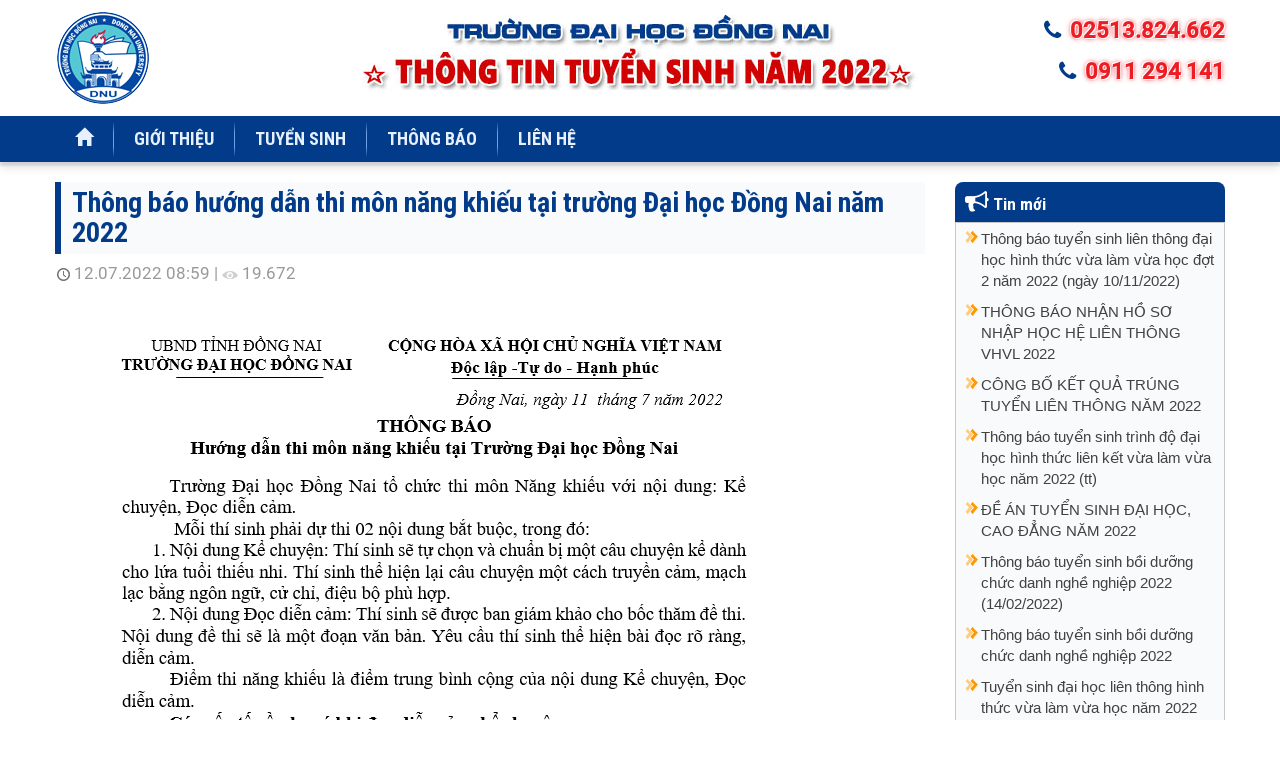

--- FILE ---
content_type: text/html; charset=utf-8
request_url: http://tuyensinh.dnpu.edu.vn/thong-bao-huong-dan-thi-mon-nang-khieu-tai-truong-dai-hoc-dong-nai-nam-2022
body_size: 505362
content:



<!DOCTYPE html>
<html dir="ltr" lang="en-US">
<head><meta charset="utf-8" /><meta name="viewport" content="initial-scale = 1.0, maximum-scale = 1.0, user-scalable = no, width = device-width" /><title>
	Thông báo hướng dẫn thi môn năng khiếu tại trường Đại học Đồng Nai năm 2022
</title>
    	
 <!--Add link tag -->
    <!--[if lt IE 9]><script src="../https://html5shiv.googlecode.com/svn/trunk/html5.js"></script><![endif]-->
    <!--[if lte IE 7]><link rel="stylesheet" href="style.ie7.css" media="screen" /><![endif]-->
    <link type="text/css" rel="stylesheet" href="/css/mmenu.css" /><link type="text/css" rel="stylesheet" href="/css/jquery.mmenu.all.css" /><link type="text/css" rel="stylesheet" href="/css/hamburgers.css" /><link rel="stylesheet" href="/css/jquery.mhead.css" /><link rel="stylesheet" href="style.css?v=5" type="text/css" media="screen" /><link rel="stylesheet" href="style.responsive.css" media="all" /><link rel="stylesheet" href="css/MyStyle.css?v=6" type="text/Css" /><link rel="shortcut icon" href="/favicon.ico?v=2" /><link href="https://fonts.googleapis.com/css?family=Roboto+Condensed:400,300,700&amp;subset=latin,vietnamese" rel="stylesheet" type="text/css" /><link href="https://fonts.googleapis.com/css?family=Roboto:400,100,300&amp;subset=latin,vietnamese" rel="stylesheet" type="text/css" /><link rel="stylesheet" href="/fonts/font-awesome-4.5.0/css/font-awesome.min.css" /><link href="/js/CssAnimation/animate.min.css" rel="stylesheet" /><link href="/css/bootstrap.min.css" rel="stylesheet" /><link rel="stylesheet" type="text/css" href="/js/SliderRevolution/css/style.css" media="screen" /><link rel="stylesheet" type="text/css" href="/js/SliderRevolution/css/settings.css" media="screen" />	
    <!--Script-->
    <script src="/js/jquery.js"></script>
    <script src="/js/script.js"></script>
    <script src="/js/myScript.js?v=4"></script>
    <script src="/js/script.responsive.js"></script>   
    <script src="/js/CssAnimation/viewportchecker.js"></script>
    
    
    <script src="/js/bootstrap.min.js"></script>
    <script type="text/javascript" src="/js/SliderRevolution/jquery.themepunch.revolution.min.js"></script>
     <script type="text/javascript" src="/js/mmenu/jquery.mmenu.all.js"></script>
    <script src="/js/mmenu/jquery.mhead.js"></script>
     <script src="/js/goTop/jquery.goTop.js"></script>
    <script>
        $(document).ready(function () {            
            $(".hp-loader-wrap").hide();
        });
    </script>
    
    <link type="text/css" rel="stylesheet" href="/css/mmenu.css" />
	<link type="text/css" rel="stylesheet" href="/css/jquery.mmenu.all.css" />
    <link href="/js/slick/slick-theme.css" rel="stylesheet" />
    <link href="/js/slick/slick.css" rel="stylesheet" />
    <script src="/js/tooltip/tooltip.js" type="text/javascript"></script>
    <script src="/js/tooltip/ajax-load.js" type="text/javascript"></script>
    <script src="/js/tooltip/ajax.js" type="text/javascript"></script>
    
    <script src="/js/slick/slick.min.js"></script>
     <style>
         .img-hidden {
            opacity: 0;
        }

        .img-visible {
            opacity: 1;
        }
    </style>
    
<meta property="og:title" content="Thông báo hướng dẫn thi môn năng khiếu tại trường Đại học Đồng Nai năm 2022" /><meta property="og:description" content="Thông báo hướng dẫn thi môn năng khiếu tại trường Đại học Đồng Nai năm 2022" /><meta property="og:image" content="http://tuyensinh.dnpu.edu.vn/UserFiles/Images/2022/07/220711061555_huongdan.png" /><link href="/WebResource.axd?d=b9m_gi_cLmnp2oEoiCwOajPIo8Uzg7hmzHRQsfUq3OLMA3JNXXtZ5ifb1hry4aCJnd92k0MZrsITLkJpm8sZzfKqXkOveeCHqnaurtQycMMEgycnHJ1nG_JxhvDLavrkdchK2Q2&amp;t=637176120560000000" type="text/css" rel="stylesheet" class="Telerik_stylesheet" /><link href="/WebResource.axd?d=IjNHEX2OxYgVMemE7To33iVr4zlAwe6H9anUIohZkwtTFyAnAKXQVTIOScwRf6Qaz3gRUpowbK0ZRXMMSwCafKsy5PmMeBMX3E7ncWp2HF8LiJ9b0Nb9jJWPpe1EsgrAJfDuD1VzvtKJwWHg0QKoLLPhpvGRCsl-Prc12NogHT4SaR4T0&amp;t=637176120560000000" type="text/css" rel="stylesheet" class="Telerik_stylesheet" /><link href="/WebResource.axd?d=YBhEIBjxLy2V3DHnhumkIFOVQt6oI9a1iiFvdWNGrDZ55_U-r3j4jqN_xoctD2_Wbj1lJT8bsoBHdgSyb-orOrxDZs3o8lRMIjt-HLOaCb4TFTxZvYtgU9bCqoddhj8tQmlN72imiRdVHUMPRIU1E-KngPc1&amp;t=637176120560000000" type="text/css" rel="stylesheet" class="Telerik_stylesheet" /><link href="/WebResource.axd?d=GvpCYKjG86Qj8xtVrOc-acpq8RMFRqB9hVLcuzp_z75XoHpIAdJEvv4uUmTcX5IzLjf-GbehWKid1GxwojGMaTsEv-gpW-gvy_PlUs4CRXci8OzTMla0wQJEMy8hExTHAQ7cOP5af4PoK7OnUusk1O3QXlZDrLlwxMZFSINbWGXWJlme0&amp;t=637176120560000000" type="text/css" rel="stylesheet" class="Telerik_stylesheet" /><link href="/WebResource.axd?d=IGWu35ni_BXm17jRQB1x8ysbpZFCHNrYp0ztXUPxeNbkdoKsHrwWFCvlGtXmRwha7tb8CnsB6Jyd8uC7knkPeEPRA54-RrlK3Gp4zmSL4FAaIVr2Mdh2bucwoTXKPyDyRCL6ISe3ONit4x5pbHzHxrCh52o1&amp;t=637176120560000000" type="text/css" rel="stylesheet" class="Telerik_stylesheet" /><link href="/WebResource.axd?d=3ZJm1b9EtFkMVs0qFzlKUFlIGdkJ3q33FpggNXfuKmiCAHD0TeRfizpYPMK3LEwqOV-fX-yeQJAcItemwe1N3vEBqSCnKBouZClzW5fAaF0Jigx70TwRE78mw-WNQ2DgyG1ta7wwOcYL56WVcVP4ECW7i_41&amp;t=637176120560000000" type="text/css" rel="stylesheet" class="Telerik_stylesheet" /><link href="/WebResource.axd?d=u7u0WcytCzjw9FUx74-dzQXApwEx0clbU9GCBsGS1h6gKV1_dvdX87zl5GLX652dOkSFv_uy0loRVtv3V8o-1O6JU1Os4U54p8qoz-_ABClkEYN5XxgEnvBkDGCc_FH8IokoDhUuiapaV27Qkw8cvWZjOuk1&amp;t=637176120560000000" type="text/css" rel="stylesheet" class="Telerik_stylesheet" /><link href="/WebResource.axd?d=GamSqSWFNJ7zJo7vVuH-CmFEQpXKolZYVPQ7dqM_TrBxlPZ5l6tqJflaPU0PIzPV-9Do86XN8BGPttgWbILJj-OLwzCfHWiuF8g8H41h2Wma37SbiDQ_E3ejc-3yILqnoN3TBpilhf4stx-m_L2itoz1ADIOOipm-uunxUyLVcLxOTJF0&amp;t=637176120560000000" type="text/css" rel="stylesheet" class="Telerik_stylesheet" /></head> 
<body>
    <div class="content">
        <div class="hp-loader-wrap">
            <div class="hp-loader"></div>
        </div>
    <!--Facebook script-->
    <div id="fb-root"></div>
     <script>
          window.fbAsyncInit = function() {
            FB.init({
              appId      : '170604910077986',
              xfbml      : true,
              version    : 'v2.8'
            });
          };

          (function(d, s, id){
             var js, fjs = d.getElementsByTagName(s)[0];
             if (d.getElementById(id)) {return;}
             js = d.createElement(s); js.id = id;
             js.src = "//connect.facebook.net/en_US/sdk.js";
             fjs.parentNode.insertBefore(js, fjs);
           }(document, 'script', 'facebook-jssdk'));
</script>
    <form name="aspnetForm" method="post" action="#" id="aspnetForm">
<div>
<input type="hidden" name="ctl00_RadScriptManager1_TSM" id="ctl00_RadScriptManager1_TSM" value="" />
<input type="hidden" name="__EVENTTARGET" id="__EVENTTARGET" value="" />
<input type="hidden" name="__EVENTARGUMENT" id="__EVENTARGUMENT" value="" />
<input type="hidden" name="__VIEWSTATE" id="__VIEWSTATE" value="geYhL/vHISrS0Tpc9U9upkjUz6fiMy/QZ+7OSHBDAWhS7WMJONTpWsAUYuR4zIjLNpZVFWHfdaCd05GRw8r89wPGEpBWaKxLsM6FR9qhL5xvZecXkilAqBMPrl+s1sEi6Ai0Crn/IJSoItF1V7CZd84esoci4iPTOJHi0P4skwd5FE5A/yDn6uorq2zA8ZoAzSRNTNVU2j6hLKC+JPU/fv+Js0c/L9RfZt0AfMuWZw5nqS1cWOhU3Ti89JUVvc/2sxJ1USfHQlALCYp6Xf53+Fs7HGahV9iSZWiJ7rMcW8JpYEIpmH4E80mq0MyAc0f5Odvri8lGPbX3gUEGDGEK+9M1kuMi6EMqAxTTWf+i06K8N7qoLvJDqAm2/UqiavAJLVjkjFOosqG4dQmMtUEzZ5RWrHm6Aar9ibEejr4LHc4u56IiNMGkEYI6B6Fp+C9lf7Em4Adk/nmehVBVlB1UWHTstdheXVtaik78zIS1Y9B+JIcgSZ2MxB/XgqDzuftugU+SPoRWSP6jq5N39ev4uyzpMBamFGSbIsdMftX5tl0OvxI/mdpuwSr2At60M5Eympj0+wZNrC92wSFvqmyxrMBll/IPefJddVLxKpxPPmxbVgMfVWc3nI5zAcEet2+uYgvaXDjQD5KMank0AvkPPlI8HevMWWQX/0+ulcDRiyeJvQGJk0Otq+1CKfusOyRCcndCWZT6ey9R7P//BjZ7twtTdYW7Mr1U3BoJGuHDwPvlWrZiCRyTXTt30SToZJFYZ04k5Nfstg+NjG2i/sOEgpgeQCMXfKVH1J8WXcnWxGUxLVl7iae+OenMeRB6RuWTYgwNOaDum3flQzXW0ySkEg14x36Ja0bY64ElTAsK+MVHxX07nqzveu3kPTbozjS7H6mk2NCkaLwaBiA6J0yJwEHFPVJ2hmykWu7uqdYdMTv4iVWxZna632c34MBlbfYl9TLXUs/xisYrw2z6eiL39i7t9iclJTK0tYoufGZuk6zd7J8Xplmg1oeLEYDa52Eg1MxD3/io6Wkm4QcU+FQslCRmbAC2FXzOhW1bBvLiOkX8qMK+fJLL8n4F9g2NnZYArzwtU4FVwGiOsW+MvWytAaLJWW338DuNVmF9w3oC3bYupAUsJkvcrZ1nG2AcG+0/CWqGyOlZ6WJknXS6KhGkDopP6Dj8/0cfZudmDoVFM/Yc7cE+wdkESIn/taPk/WZMPRS0XyjE1CM8xxuVAZYZA9dMVyo5RYHspNdgvGD3W//oVg7Q1YrI03MlNr7YGuTwklSCMaYRFUOJKBfwcmslLDecsUx+ddRaPJdJbv37M30n5vac9aA1S+rpbi5kFvodYIbO3Cda91lsERBUkHHbfVEBa3tygYssrq5/xGfo8cFMkWWRZYDgWICqeszlsswnBBx7FaCKFROp3nlZYfX0ZgBUXQZNvSs8OIeIGP9tGaMXZY4cyW2WurbM+6PMnUbsIggi6lZfJfvdLxCywqKJRoX9iOxnmebX9gv14Lx6PeDkpS/N9Ny8CFkqfeeyP+9qoZAsQi2sKMICHCwdxmD+7QabYGIV0Eex1BUXgJ3qLmLo8bSzH6u59+cSsX2P5JdVfUdqHfoKcu1e9pmmx/cRAhecCP8B+ERQHyS7KYbbgPu/16Jiow6bdssd7vQVASzMpGJM2Zh1Qm9UEqRUYPNHNVZ+/hLvOD4ywIXS7I9zdCzGIhuCjJqNETk72YoVaMlMbQtHr7i0ggg1PQV5niDZRmYNT0qP0RfZOiR/4LVSp1wMKN/e5ubvZH/AsRhKGJB5QRaXibbVyzr5IqZqBJO5S/Ld3jGIjxCKrftVOZIsEYd8QvJNa/E1HnDAtuCLYpcaBg6ubFYBr3IUlOoIw4gv40qtaim/qc04o88eEpv4iUonCwUYzsnvFKckjCVdrJmUMqRrMCEBDmIzn4CbIZhonfhXaFLpW3QFscPIz7iNYzm4E1rSokr/dLgPAnDmliW1KCv/WF5Un2bKxrFSR0mBJJh/5lrTCrkdvARHbet1FaMX5TNHx8tBGGqT8NxUNN1BjqGTpI4dyJyVOhfoCG4JPVU+VWPLUd8bBcXxW6HDgwGU4Ve5edzNCyTijiSD8bQW4vrDIMe5U3jPwrZ2Oxxgok6XUZxRVKI71YSYLQEcjqTo83eM7jy77p2ttMJjzTp8Xp/XVwrtTmLKe8o8mtmctDEqkamkvq4qzf1pIXavDsFBgKs+PdG8vkyT4KiQx2bbqOsZGvVgGfyJ2SXQzn7qg54JcdTm7LNeZlRGkVwDEli0MGCyJhabFLvB9bm6bkkt2/bsoHc+mjFqkI3utbBo5QY7ey4zsBkfPK87/JiVmUmy1NpM3daR9XM7KY0how7qkg1tDXT8nuhuqpZqs1YLB4eS8Qwe8bUVO+fa6uQeCrUb4DD80vG96+o/y8WoIsSU/k8SKq9MkrQr2dAxqHusCIF0LUgas7U7ioEgEHHnMYIamxEr7d5yUwX/hH6Fu9orgUW0rYZl/98m2vc8IngnDRYjOjfFwuGwu2LdTOpo2hxi7lE7cOLBJY0zqeE1PRNfhYG7DOaDLH5OEiCgdLt6nxbXoYnnjDJA3ovN5Vf1JCrYYrfbNjqrt5XvI4h9/BUAltTPY9fbbLLVNryLZ318MXhHDGUVhgM/N4z3mWNJkN0PPvDUPNN9WA3JUEutOxhEhDtsVONFp4d/trXIykVv2332BgeiitdB33ZAvbMjjV7dxHCEtBjRk35fd/iy/Pjx4XzcO7noRjlXfP4qxSWmmTJvkfMeM0inwR8Sqa9wsVKeVU0gpRxf0CO20plVkdIhgtDQcCX7WHQWp/exMUhetmvmFWmkd3BOHKISncJC0m/YjDrZ9GQpPdyA7IUT7T3ERcFQipne7EXcf5fH/v9ZGcnwf0LIsyhWodCXihfSW/8SiLCbNt0Itzz/H/rN1fv7bNho/2Nt1c8Vrnk887nUUGS6slm6wVlbMIEZtbZhkjubYryp+7gUnx3Zn27NBKnMtHvKnxSalY8wAAG7J66F3VqqKQ4FDHkHqOMEIrBdAOWBJSQSkZl1smV65ruilKuu9tH8Lqf3FmJ/r8bkbn0sGw8oGqLXqwUPrrEGxJPmPcr5K3q6yWyHwENcd5nzmui6zangMumT0kQ4BjwUAQprPXTeEktXFuvhwjv0TC3RkXzMPmjjvl6pEydOrUbrfYb0n3DXtUM0DvKKDjoaIU53SSHp+85KL3Q+ir4N4QWVbhiTEtxGIGoQ98R3O6mCWcI/eXmWWnbcwQwFzrY+TNR0uYZIlXUtKhNL5a06bbBCZTDpgyOaLGWafqZM9I9Cprrswrzn4oXh8nQdSEWYhCmZ6O+iym6w7b9BOkqC2o011YIpEV80zXs7ldQ/MEux0RWPIrjT5Edcd+BDgoyI6OpwSMGcr6JdEz6SPvLkydnCooP6TMkx1d9/8xcN3a7W35K1azSRzWiejYUe13SHClBi1LDhSHe5RvDkqhRpa0czUFiDM76xo9EtaJy7qzYe+pCrWSJWOcqwRikZnjGqaSMVlRWLn2MhRpr2pvYxF5vPsJv3dIdOwFj8yBnSIXn6Tlin3l+tLDtSXt0W8LV5/2D+KvEiA+j4C0eeApfQc7jWylc8cRyVa6Bkl99kixkcB1p/C6G252c3c9gw5GkbZ3EhWpvsVBRI+sCefyzEtO8+NavAbniK9wgH1PKZfH6CzBL4RAUqTVf36gveAjiyR0+O7wfZcEhNOudsfeAa51IDIqIcXBvy8Uw/oGCGP8+n9PAnsb/+QSEt76U6GrrTPFmlSquLoO579DPnEdHTQ4QSK83nHSu5MVPbExE3BIBoxe1qs6fEhSgSrj9B9Q0DG3bxfjGNZemx22+OjA7xxuG64Q8kndS0OI91PgzMwN88M0E399bh7qmDNVeXu3sJB70m2wXbZVzq2Y5eRFKPLJfG9IdsPoGoeOVTDlujW45RpQIgj/E2mFi/P4eKwrGV5/TPo2qKuHx94tke/ayrMIP6oQ4HjF+70eNUiODwfvP1Npbl4CKpGyBviOznYvOUeWRDOkdLq4MQzmNAcPXevd+mwkuhZEE3vsZK5xoJduJlq8TrRkJeI0Uw2pUV+cdy7L/FfNJEhL3WBAwxOPdKrrONARh4Uvek1bY3636/FkdnSB+eHkSi7TRFcArAG3akjC576Gp4KoF1voHP2rUCX/Tc4OZSRyAHfnX6mJ9YVf1pm/13G53rsHo2q3WYM1pHPZ/WyDSQ9bltKNSnIkmkP1Gej4xgxKVGqU7b5aizWE+OBpiXFrMsfG7uJL8/ucukGKJ8/F36UsikYcetzmjXcTTIDEIcdWanmeZEt2ox+hcRbtP4h0ywnTn1zGwdz9NztbE+WEDp+YwpKrHOv25Tfmo6brEO6r3QjytLJsIogDS/BB5nJHmTQy2zT0xas2mVyWtWgKTEjUJ3kbecFOtetQ8wRoRJr6FaxKaHKIs8XXTz6Cd5eHSI+eU2LxUXAwRn+8XFIiqloyRRvaizmcLs6YXG5MaswnZNfTMYEfwBWJyB+0rSuFksd3CSNCeAJP/Ku+YTXrqo1TS4W8URGuPHmZ2fXJgYZvuff2lL/ZouYFdITUDynYDznsx1oMjgrAGngqsQp5hZVTdWSjHp+A9NP3hiGJJ/ahUf9Qcce+9+5CZJJA97DHdoxMuxTFuXRnjvFMAPAhy1jtRB7gAEkj9BTJmyZXv0tEVEp6f7HIWIJP3XXcbfBta1mWyi8vV/Z+bDBkpBjB3cm+sPKnx9goyc0vRLumTv+VT9fNoDUbLuiNyhR1wPTnP9GGShq+Vdg2WfA5OB4p3CLb6l4pM3+hHzBiXhMP/ljwV+IyVVszQQbXALbYqtOIJA6fKO70pIJ8nMxxzCsS/p+A+79J6UurDYU3/LfuNxUrYM+J2yGcC6P2UKWbDhWxgvNhKl2eCWyOLjVI3PfsecUAdGyF9OMHmw40gp73Jqs2Wi3OJolgQGaQ7kofIcoeVS0UqKOl5px7fiXxnbgrjhksOvQXdni9niATntCLx1AAnEvQXJWP7OOK33Ot5hNrF7FiYq3SCv9S+Jk9/4n1wf3s9Dpk9P0B0qBjO0o8TOSM8ogcMl7wxcNF2dMEixWEFKtXlanpU/Vd71MQ8zDWAaIOpqKZwS2940TdQxbPXgi0m7AId0eCkI6/pSeLPTyUt9ZhiQYkja9r5cyc86+0YCKSsc0ocyKfcnYhrY7lu0Hc6T8a8fcr+vImf+SVI0EkgN/j55TYhqfY8bjZwU4u4PZl+ST6xSCIFzNhUKnXAq+oYbeh9WdvnaXJBrnRPHMrLVIezYKB3k8y9ZXwtRaDAygiir6Tz4iPBkWbi0CtNtGxIchuQyxDyVtvvMonQia4PG95Y9eJZSAzkdmNxBbtyoIcHaI7/NXQyn8vZT3vh6U9yZiW/rLIr3F5vJCpGG3I6Q9z9WjFeOHKRksoKqxNVB7dd1E+x/LRr4aKNWGgSszCeeR8/qq6mg1CYQyLz5/[base64]/sQngu2cItmPkcIQAg6EodZwy9jmvhn+eG1n8u76HWDizoCg9WqA1LvnXh7F55XRenM3A0mOs7JCC8DVRlPdpBVYjv5+1KIEBkuo4r43dQhNkp/6Js6mR3tDiZOVdHJF3rEaHsVUO61O1Ucj75Fzy9K5CHcHWC7VCNncMWL2VcDG781P0lLq75icO/[base64]/xnLTG/+UmxUjnK6kXP6AABWKhAPhQS2ncGX8RN2fPSCpT/UUsV9/BNZ79LZIL8U7Gi9dEPqzqSXEswfTb6W90SIiXe8SKn0kJem06wA0fnE0wwXmBoSOjqMqTEjDs5yAY5KyEi0sj5Y9i+i8weFwHLhFC73+t9VN4udtf8D7AVlpbA3d3YgzMdgMTBKOUNexNoAstTRe11uZ/bSDNVu+h5VUtix7m+QEu78OvRehkWFyWaf4/Ai/MT8JqV9p8PtYUv3b+zBeFzDGMTZfQ9WAMq/UjLTj/c5tCVUUSLDtWpxpogC7WBBfwHxltDqCt/Y8f53dDrcuYkndP6QZ2kpgLbLtGx95EZHCVwyM7qK/I7DRy579H7NzgpG/OXttx322zJjYswqnrKerinKKEN+3G9LLw5bPV/XGq9oW+sG3jomQHIW3VOGoIzsZiXP52/rruSnZAessQw3pI8wwq/gxj6q/2sIvVmLN9DL58qPRmWk5CIK+cpYnzrx7hBLzvn0+9joa9NC1nUJc7Z0NvU+uXdZgDG61hoabJsoZO0E6CIW2cZFVeqx70V6G2FF438KlH2BqlG1pHBuDxKPeGRGEnQc/LEfjgIjU3ZoIqMOLF22dmFC930CXd2dZF2hybos0g97kytoQN0wrUsypXvCjq2KQXdRiSIc+McVgFSQthXvr9CCvglURmXt5yI54dkg3wH7z+sBtEeBK8qPqXEC6YmNHcieFJGsF7zJEj2Ujb2yu/lnNhxIKlaQAZypZdolWqftxGtwto59YKIrjSZjV1wxC8/qD9o9+PlSe9A9aFEb+1mgyHNlnmR+OY6f4GQ6eI2EhUKCs1aQMi94J6xzQgmiXFaUjAJK2u2KyCotZ+Kd6ttUJm/9TpA/ycVdC6uvz1vUvNvBGv3J7nWHg5Hbv1/zyNDxeapAXMQjCCAO8c1CR/OHhMUMBRvcjmTeKaOgZVYljh/KC8p86c8E0rs3g6pFiKw84IHUtyv88T2wx2rLgkCELZyAuoD9XIvxN8z6H6FhU5RXY+iKUZ6MyWv58NZP6LDFGeIx4CO1oJapg4MWWtL3PKx7bYyi3ODy9DBEi7Qc/Z2PI9+2+azcOH3MI2XQwLEbkoO34+IUD/bzpAkdH9hRedG1+Hp3eN7264ycFVQQpzchxv5B0R+vBDtgk4KOFA2QkJSi2yVfuV7POAzOsKC8SCPgth+v6QeOkxnpNXtfHC6geWiHOTaFRKZIN/AtqxRsBIITcrne2yEOFk8nFe9eK+DFXgaYRy3UhXM2LChAqtNHEcCb7F0TSO2w99nTN3ByxUwXXzQl0YN+7JWkOs1uTN7xAZFOoRcBvtsT7cld0qA5vP33o6KYL88A1TZhtmOXQU711W1ZiCVD7F5RQFA1TACrOAqIVW1Avn8J46J/hjBehffLOUwzRrfM+ZjDR3y9F7nLaDlhHwWVWok/g8yx2nYKNksCJaQxGpZwJ2ERj9lhTp1zSuFniXLpTVwkXaLPi+RCnYtmgkUF6Tdtyw/8khscgGtQocuP/cqs4Sii8beCknTC7oV2Xdxt4yH/aYeHNBFMVEhKACuALk1voXHBNX4Dk16Y3omkbG/VGP/SzHTadalKcqFOUbxRZTpODdtLVRbCFpKibESx5teNXA8sCkD64GZscy3Kx/uvZ0io9etDDGYpAfZM/id2DRUmxsvMG9U2Kg393OnghPBgbIK/RBvWfqN2IsXOEp7vLOWwrYfp3CfHEmI6B+HJ2lsPm/yRODVVJ54G/6cA9I/8kR3pfDDttPtytkSctjxnZYXT5vxgjT708qlBUBqPvGmxqLmxvODL2EjTJA4vCS3v+FTyGe6VIM19mA5DuMYmOiBVRyQdVXqrjeeqMCuDxlSLn4gIGJw9O5JkLeivWA28AI0en6U2hAm0abzgmsk5L5aUeJCT8k8CR4SCI5fihPJIsctT6Z+x7HelY/rbvloctbTmm04ni7UT60d+P48oGIRP8wxwu8FA2cqRIsPuS/vzpTG3SgcNvX1f2kG9BnZe31SMx0yy12or6pXAeSy2vC6PAK8fz9BNiBfwg2Ede1OGMQFV+ThQMOPyjb6nwWNTay6MPqc8Nvx4M3kF8DdR1uN2lamXSD5WfC5gKGdYbLGHKEtNx91cYJ6azW60LlJkSiRMGGoNazaqavwuSaA53/qRCQwqOrZXYBhmRZZxmseQrSnZGYTQyGosG650rMHZbO3mOiLSE+FXo/Jfa0UAiIMsIXmICyTGLs+JlgznS6c1YOgkaI8XFKZ8DOFTFit2t9QVsp6D1v44CEP+n7lYQHSYOhxpoyRpEuBghMhDp0OfKfya61oX7W5g+Uz+Uf5a66zqFVN13/9N2OXHFnXy7eGQYL+xFm2ucFR3l/zDnKW4tCzX3QpH4Bf0x5dNkiPXienhvRiD7+VBS2PeGLN1z1GIHfZIo+AgBbo9472SenwFO1Sv0LJIfZi8tASgefN1jA2ZjmDsbIgt6oqWH6Nvp+mUDspb33UMkknWdoR6sJsBI6QPLBtnvtty5dbYrul/uN5NVvMsj3DM18SOU6BXdhSfvoRkO10fWkpTLB0p+eVBQlsoh+q7E+J6dLbbeNItvlGvFvQvz2srpmrGI3i/gwlRYeu/4yBWCQSjQgZ3DpIyt0UrsDOcUWsLNYy7odSFKj+WxoVSJd3/E9I4EdyJEL+ZaDopP/8NDkAHSqHLef1+gVk5w1Tdbvj1bVGuIVESKTqSPoRhEDv0CEA7jsRQXt/KiuQ1D17/LZHrpIEYst1Bdg8mCO9T5xyF07UAev/[base64]/02DFYqomrVdGTMf9dbZ+GwhehHq38b+pLy/+IquinJE8Wb2kNBj7VaRty6uYQaiD06BWR9WxXWepU6qKroF+c3bcprCVN0a5Bzhv4NhMvL7JU06ksqQIAaCjxP28bsjgu/7yL6btvNYgKnh8rWDFU37s/K9yaIqeduoeqHFCrb2Mlw/zG6zPl+TRtyhksV5bxIY+NV6kUGTdVF3IvsRo8hXdOplTFDD4aautXydTsClGOFRlgSzgSn5+rBU3ycxgzqtpVLs4ppWlycdCzYPwUDPdPGag2LPERmdqRYZ3Dz0/XSlEKPqv/clzA2jPvXb+4vyDWpqGHfCTPjhO4puSx/ntyyjLA+eQrgw67vREat6WvIYNdOqZrbP+b5Bi6R1ezjCI85rlKrzRhyBU/yGcQJkdPPcZTBP1geqCoiVLrYe4ReaaB7ouMYPYiASI/9PHt77QR/[base64]/VJUg/6nCvnxyjxTPCsY8/tEnzY09oStN9CCUVTsQW/iUuRmVnW958SvXqk5hXDvBBlQUYZndz/i4ScoBmuIww90sP21RKUMFjlFCv6DekydWYN+LLtIsW8lQHpTOmhssAilF6buU0WLOWnfEGHLysmpS/EVA26DKRRJJ2NbbQt5HSbtqhl5BM68pA3lxZ/u+zbS8vMeMGh9Temmlb58bHLGZ7CQxpgOMrvyKXq/DUN0ZDlI3nVJhjv2G+JD0Fz46Jm4NH97yrTkMYmnQMRqx0P6+MS22Ef7VgMa7PmWqS2Pm+abXcHDpDJrIBAfH9aqJ/qYKrukcMh2nGWM21h8bW6ziTrenw861lKS7JVZJJmc81uKE8H2Jfkdbj7sf80qvp+G9zvS1bC9RoposaWfhZTFvyE3UKfNxinlGQeNiSo+/w85Lor6cBhvWFPNP5St0Ra6H4SWg+nrc0BH2TwJ8Ikrze3rVH3TsmJ0T4kBLfdwvZzeIiHnAGI+2x+NZRzM5v6+FutuIB3+4rBllPQLLtgfnOyDZJZRRkxIQmehf12cmdwJaI0smaiY7e3L7xEZ59TxqtK7mCg92BmHvmUmXReNcxZZU/MqQyGhivGbs95QN8DeYZ9F+K11Tx3YbgX05PnaEUAhZfX3zaM2IKn6hcFfxU3KqdgJ3Q3eGfC9y1XfCeBaU21EHYoJCYUtjekwLeb66qEnSD26a+zIhKtrTKCWHewOaE9eSHGhuhNF+VqAHhdLZ1e1hF6h9LK9myKKRbUheU7ken4L7QA/I4NjqH0ZQ46hZ8WGJuv4mD3ujXLAKunbvR0rwxeaVNU3JVp9mGWUlgIUxoUkO3yB8roo9iUds2n9yaGUgQ8WqNSVisgGzciArzsySR/ES3a2DJgPxKs5yzMyeu+l3YdVxbPerIdtc64AVzUgP7mRFVzF/eDCetKmpoi/UVSkWYWtH8jdn+3ZRHxCb+ZjqeSBuhpfTY3UmFGwmnPVkwtUp9U+7l9NWFgSb5BaUTPvXwBN/vc0Gx/[base64]/tVwnl9BWuqmQ/HeP6y3XjfHxbIRcEckrXuL+WZPZGYiB9QD2aCnm9VHjEOTgIKJbHvhhnl5yx/txZRRz641TSzsVt8PkyUItNIBYW5wl0/41Kho8jwenBd7UmCtjsmTEpCnIs2jM/vaOhhKyaqmxRyBcH9k4tvi4uPrAp6+4VQjo0gfWDltslA78bUbhuF/TMX1w+C37AbakopADUkmLX3nvxgw6dbQS5sMJTAz6mKkGgFFiCeRs9eunDWZeHYXsp+LajWKx0J7k8XfTdEzaV9fKr24CvQypRyGjLQvpc5UYB8BewKfTE/neZCMxnMdzKs+H4WcGcjEpta0ip8XX6H/dRd62FMGFUpJXOAfgZgrCE976jSC38YDLwUSl0KJCNciGqgJ8tZO0TUGLr3P4kH4a353G1EPtfbPkM8gLNEm40x2zRLanUWESb640k3yEODQEj+6cR4sFRFaOQBQaj0Rfei0/k8R48DtoISquwrhaRk4pLzcKmA2YeTBQd3pjLFLz3h/EwCGFciwFe3PXLTMC42kQO33mKhMvLXQ9KkaYBkeek6lh+cJxFpGwM27cJPVWWkjNBftdziSXm9qJuYzS1vFUvt0OOt7B6Xeb8Skr0tVLhMr/uHAfP/rHN5zt8pQR6/3ia+0nt3yTZIfussQTosMkmcEGa2GXfXHd4FXkC2/[base64]/fWlxGsHAZEqLtRRx+dYFH2+RCYV3Xv9qoL3eX64hHkiUCYzGjUKxiMOTe8y5O4EE2gnnU9nPlShTMoMYWwY35kioVUr8gwxFM3a7j4UqxOZHbcgFy2kXBMj0oKF6viAmCXXUYCR+pJNcaHUdm8fslCZp9H7Xs+iUWFg/vTXFD3kW/xtcjVTt60tVKVEHBXR+fWqPFYOM/XIOrDwtld7HtxT9lRea3mBGAgaYnWCn0fUUzdCc6YrOONSrtIe8u6ySLkvk4cpokjPnEg5eC50flawAbCeLUDDOPYdiVrUmoKYVg8n0qCgpxfRFL6M6b9qy7h/4maAODdm5EcbNiVCujkn8apjfddk5fPDLRD3L3RI6TqFgW6Mrq1illqgt//9y/cTCI2qRzFM6G+mNZw2eVpNhnTMw60Ke/i+vCiOSVFHbYWcY+QC1eRRcpqtSVwsLRdyjo7+kSyILH68kvqcfKgcLOvva3GfNxDzdfeGN2I1MrPMmx1pPC9ajFlZ4bdqiwkGqd3wsbMMITUnZ5S+e0wqbt+2JF1oH8w+467a2Nf5TgV+k7gbjWDhz9tq1YVUMAmi+/C2Rb4/4gSrl/N+CEa2IvJHWY/u7C7RumlrwuYpzX3+5PcvIZYnq21Va64MGf4vOA75KAmuzJrt+zJZ8Z6LF0EEB2pP7ciQnzV0xf0AchCfkZcVnO9TbGZuC5DKALUHRYfKPp8atAsJYG6ySZzWXkXr2jCjRRxSgTFo9ll+Cg/2/VoIsIP+RY5nOdjrMFpDELd6fc5+k3mmt7Q7XHpXQKYQ0uV5ChqmjD6lVxUmfjWNodPAE0Ziwhhs3YjXhb2jkNo8WdXx0G1eGxxCL9gnqMLKey8zq00Ef2buhLwL672wSFMQA0TPqQNY7u4jXHIsfCET/C2uyPsfYJe+IpN2iQk2azqhWxn3eDIEVOP0VsTWghPjPg7HAfB9GyjfM8skENKrdFlRkXFa94VfHJS3lIDVI507KrtDMxGcoTg8VqFawfAnwKsEeMq33IprjISDhhggI9viKfSv4pV0aTNGklhNrkwg2J0V9SRhI0wEMNwopA6YXirqRDvRiTOnFfRGscGThE3EPCV/sCGIYjvQPmvUG1U06Lyciy6xZ+TZRG5mENKoe22s++V4/iuDL5qjj2Wj5fFHkP6N0WO5WyUHdh4GEZ6SWOKHpjgTa45VskMhE5FpiFZutqcZAMVugyib1dUBd+gKsfyK3QXgBkf/Jz6IWybYbM4YeKnb3/V1ru7QeGVhwz4Gycm89jwyHvfiJQPz8lmf/xiDUf18oCm+fAQxf2BdrJrYBVPezlexSUQcxy7vmgBuOnwzNyzqzkjqO+++nPZsBz72+4Ibp8Cil26ieFaeVVuI4FWztHdW6HV6/hFU9qa4kTNAnzOTT2jERycEMhUFeArpldxD1jtjrkOly0ttkwQc5xZxZcc/gnF6q5y2v7eG3rwyJ1jgfjTgYOFJV5FSpdKt8DCAcNwltnHlYe8ghIFXBphv9ywWXez2o+ItBbIkYC2p0YyzM9+MUzwiBFqrtQ7w/Chwz3EwgFg+0WyQJM+NgXgWRMLt0K69N1fqgdEtqnQG2sgthbgzTs4bp0U41fn7ysd5GTVM7lK2svFfseX5EcpLrXxZ/dkY4+oWOP7QF5EMMS7zfpoLON61cWuROAp25dGGEmbn1e5Djos1LuzM4wRU3WI5HPEy+7sFLr1JMgqOIVITt+DJHKdqrtoNdWyDpoKweyia+KSFPF+VZ6g/eIFFdRNSD/r/wQy/aRwMPdrBnHQSB3ZodZpTIG9LbzOfts9XVU9QujTUfvyP13HIFPzWgTLCYeJ6E5cjiQR2rCtuQmaw1Fx/xzBAyW0DOxvDjV5evZovot/tQVg86WtI7jKdDywut5WyevLJozMBBsZt6KbDPWY9WtyoELs98J4E9wBDp0Xq0N92gA2dLxzMS15fW5cNv9DrOY13nDLuo2zbXMkZ+4UvRR7SKZGQ4F6V4kGXPI0wEBIoi+K/Ep6jadbFgvl4TMY8QUKbfKjJ/6ZMVKh7WmxF3AcChiJVcjJORe9wD3vwoxY6wzxzvcIxPRti0CjSE8B/P61EThZKeS2RKmIaCHbO8eSdfehNAxzwdsdG+q5+wMEMLM15IouwEcePUWGeDT23Ruf6MT+nH6atJFcgqpaF+TWNDkH9tbReflW0kpPpafbtw2kQIerqJdLgxmfsKtjZr9paLF1LDwFUEkQAw55gvbqp/n1Gf5bPfzFzuohn8LH06+xeCMAJ4LY141NJ0XvkEJF9TPAOHtYM/POi8S1/3NOHwJBEDee2+qaegmOtUW+S7Vm1o5g9LVwLQOjtBsblJD0LHwZXvqTH2XtwbM2Jk/ClGQSbmzB4dt7o+Z6DsbCleKBQDeHiOrfVrLieut2k9gwY+rxXgFcQkV26DWZfMyf8rvebe7Cya16ZT12EANYfn16869+A1QNs6SoXQvjdsLh+5nflJ5e+QEihMBbfsAtwHGdtXZAfwUfxqbgFXhYLghFKm4cb4PmA+wf42/4FRvkmivmrZuU/LcvCezu4fWu9UDiZE3JbJ2AFfWZFcHdH6a/f3q/X8TVyj4wr3Do5ocV5wtibEqHwIB8ISKeM+NPFGxg9+2mJrfkkY2TrEAMYYuKayCXKZ8rUP722qnVmOhvk+5cIJiHsMQPFcfPdIlhnwC2O/rcwIA5VNFv/lR0ldYoxHOgO72MPBMmpqMzpruedAoHXB37IKVQuialoCivSw4G49zXmnqEgkyK3oYfdSUesAuz/[base64]/necT8Ah7OO0inFnO5buDppX6rOQX/C2AVyNCZ1BupfArkfZVlINzqjp8pGyQUzR+CUAT1QSwfgiBzhiG73AT7TpvWwhAnqlTdxC/3FpGgqVRuAU3otOWcceAWZfwIsm237Npd8hOLY+fdeMArIrU9yQ0o31xnPEfG+yat9XQ/fz8Oed581/eDPXMnD9PZB05zXzbYJ64nGxpQXgdeOC4XIpJh+EvXNYDzbyN0OCAa9lFu0x5JrHaC7CxqkL/9CZdrCi46XGoCjNacZ4xGteNoSIw2kFVAuGQKPNyQTwRB5LCbRBxyyl+NdxhasRIo6mQT5oTT2BHpQPyConSBapZEhHG8BFdjcy3UVFXmkAxpeSwxyfhrqUgVxdSRCBkPuEx2r8xckjOOjNAL/2OEIiUhJlee8m31ifq4pM6MoTMGaPjfdBkiGnmsOh90BqzrINd3TAH77tpWGSy65wKDAWBB6NPqZwcyFZ/9VcA8LetaELK6Yy8QiJoe8SVkXH/QPX1K/8vfwae5seIjwc3Q8DxY6B09R+5dse00qvcDkZnRDasTdOvZO/BgH43kdOkSH2zpmOXprNsdCMxd9BSFmBEKmc3ov8E6Zgw6h8x0aoHA0LhUztoM+l4mNNqvWfBBVcsTn+HMUdZbrYBysocvseh00os3NcO+YSLyLUMe2XVL/3tKW7Dbfx2Ru0p8TgzRmzxU1PQWoIoDY9WaObkPcUxWdKyQOtNJnAf3Hmw0Wele4kk05jE+TVoUTFjcrBBbRtpTuT2AuU1L1AjvEmtR5Z9NRveTsar5HGhfjx3xQPAi3kBk6QnNgPUoXsYMAWZ5uZddd3A/EAMZu7cm4vC0YukrLmx2UMgWQi1c+0XsS7aVoWFW4+172fuFNab9pe0eQ9UjDAuukJAJjUiYIIYS5Y1O8EKPNeN2BhQ2Y0/f1nzKsQHScqRdfdc7jaXFQd5aOOS8/1W8rK7mEK42itgzi5Snu3S2X4WdvF/BTqOhiP1QWtm+zukxXqljOPPvt6nuFTy5EbRZnNtWl7BtCpOeDXR7WrR+Ro5MSIV6p6ARpczWIjcP/3wM5ixJs/GrpV+S3u8zXOEYBBGdq0HnI7x2UOQMWJDjuc0WKm39jW05vtHkX+R11j0B1MiR86dVlPOm6ZOyBmKeAXsjVVRTZOzMTQXvB6i/NDcf23gRtqFeGzRpfypwhj2wGXxJG0MG4JnCascSMksG99Rk2pot/1S6QIj6cpuwvDWz8rCUkdu1dTeW/wtpw76lkrcwpLNsDMPQ2cIh6PedyrN6jAHAm5Rp5kpcvqxa2qY0dr90gHROc2y2Pgf/MzoK/enyVGoSQ9YLlgN5WLbHb6pNcz9Hki5bEKmML6Awf4XzYYy8VJtaxNbNY0p/Uo8xoG1DsH1oq4ARdxr2yrjkOQesgFFo/pPY89SkLcuCR36+z/clYIM/fTjeO58GQa6up0x25zT9mfSI9lgI1F9gREWpJGURxWaAaaMyeTe0lDBtSXlWimwb4i62m5Y4jgCT9AUlQICyRiugXvi0JsHKRTh6fshVo+er/+ylpRQFt/yyP3yQK/4d/Vzr7kKnv2cn0tZ+ZXSfGJFLH0jMOnlOOB/uKiwrv4RBsllcTeqxOSeqFr80++m5jOpxbdiesglFLui/O/8SLYTMmffJWkm4fu7CymhJlN+IZLzPwtJhqWS0Jrxe01OgS4VLUOa4zxFBlK5bzmget7UJX/WT5iw52jxqkmFuQkistQ4PGzh0fPpQraEZh1meRlazYh3NtzekTmPnOMUCDugZhtpApKO8pXulCkl9CA8/Gzup7g385zfz9olEQHiRmOWLQ4k+jxp5ensEskY59Pg2XromXLmUcc5sQvN0OgHox4rNiegTFTpxhcuMNa2TDAKmA99v8gTPi+c3PeUgNTLN/[base64]/w4fSw6266lel/JGT614N/WIy5dHDxa/NL3tGMCxUCWbv0G12htBSOV9sw8mfukRy+/NQ7rvIamxKP5U6McJ+ct1RU79v3W/F+e7c7Ibto4/MljcJBzInWYooIrc2xoDITQMx8fQJgF+79/hfOKmeN6nqDUotCh9dIoq4GrtiNaX9RfKth8gMudM/koiKhHin6IZ7GbbTXmDT4MhSi7mE85rd5ZpuYWctZ46DLfFdqpC2THoQhAVv1pocMha+Ln330mpCzGrltbUYjYyZWmQd9nSTh4ptCY3Ls/6inytKROvPIMhaE0LZSOdlN19b4JEGzsPTgaB/QjiPtD8rU6JFss2+qB2lvOO16HBkSo7HQRTtm1YvQVgRWBGxpYr8jMp476jWVQHDpOZ5azJj2gF7QVfbNc819ggSpQkYsUkSYbCtfmEnYbnjfpUK85TLYCxrOSZgF1j+cRzB9ZyE5R1bzWRw7uyWJCECU5ui7DqGfeNfCdrCYR0Byu74XLxroMj6+mhAbLRJLFB/g9+HlwJ9GseIKLjrrQWct4T0pn7tx2rgc2Ih/bHIy8dk8jiMQbHE7AJ7VnJrzIviTiL0XlpU+cGxDxRdbz0JljJQB8sNUKwrLqIfSxenhiiuHgaf+BpTDykPDuqCiFQi7WBi9tyJQoAVCGBBWWZNFH211UbD2NrC+v/GPOR1MUwqKK+fhzYr1t3LV11l7mtL625FEyId6SYTEdb18uLFgt77+urTD7uGdgCRtub0vNof5d2ecyAiV9qe0b5jbVm4pqAjScDjW63LSfDb+wttavE4BXjImQ54A9cmRxvsGxmTH3i/c0mpydLq/K1G9MpugRfPsVUUlYkaoVX/asaN5YXMg5pnn5stzk3497BylnU+zsaB546mqQAyx/x+l0hn9SUrQsd+j+whWuPCNG3BtHFcB5fuPK3r6y9OCuTzCM/M/pcbzoxnSpLLGyX4VDoRQ9bghThyF9JoAuhgi5vM0tacii+0SU0p1AKvfJ/JaFOLqD8W32Bx4oy0TDi+gJ9I4hqnzQxOOghLUKCNYo0VnJpKpm7zVmbHRy0/DZLAIL5MsXqUsgs8gFaewKquABYY5CVHuf8FMG6Dzld6FcRp30rHxNFDUBUpCNNzP0lHqL9ot0EvAR/XePrhlelmGUfrISPnv4xP7PXBXSjfWW9RdpKsEvWklOOJZepMjTs+0YYxCvL732wK8BYO8SsHGkpnhEFwzXy3NTlLp+9acPkBvw2uhocDkmk1tRtaPudidjQElm9mWcQ9ZC9xq9/ddCK1EoWDtX5r3hZShzxdSVpdM9FWNBkxQVD0gx1eyxAUTe5bdpAZvi5rPLxxKF/l7n1A6pmtzJnsCPfx8PpXeiHmCfMcSEnj6JYoa5bpjsPidQ47ZDyxD+BogsvhJ/d+ukJXWN4vGHQI19DCp/OU8kjc0oeyzMU8dJGBUcOxaayGVpW1YBdrNdo3brsGdkcuhK4u++5yIWx65RoD7MDCT+hpHlZo1FYhRAyHbCKDikvdzy2bn3DSBgzyqzp1nF5BP6NAc6E1E+EwJUUNSiVknJR3QMPo+d/hjVIhxKtHoWfe4pHmG0Nlz3Y2t7CkBj30XL3NC3nsleQL2Nh4JrTQ0lF8XS2XUwCoHEWVLjPMpZo1FnletJauZpsDHFm+FhaPhzuQ0RLFWTWGYHUcXtwYCK5oXFfDqMPC5Pq90fav/X6n/+cHzSfrGdpj3ZnFLgt+c8XxvahgQ8tveW1zt4phNfDYHE+847kbrIn+g9M2dH3GnCgG3TLv/jSzbn/pJyS0OPQISt477TtJ08Yr6cvUI3WFqVwhl3JlG2ssnJQ1/QJ+PUb5ZUOEwHoR3pItc1cFKRBr2GaOCOHOB5Y3Xey3tVQBB6zvlwOKyPGagSGdnn+yY6uzgPjevNq6PIYQY2y7pR1zN3eLIIGEhoanDHrM2dGHKnQoQ1HTgQ+IkdB6pkjsimqlNrPrFSpq9o/ZDJJkB4jQMeAFNETqN8yGke/uBhdD42dtiHY4i2nI+QiVsfax/0nWB7AJrTipP9wzCp1VLYjj69KGV9J+tO5G5LQN0bV8adN0cogXUxDcVMq6/Z4fDCSWFy8lWvJlvV5X/sxTsrmMnCgK/oqKs+c4vQyByFoTH/vL//xIwv/OzVzuzlWTt9KB73FKx5c82JQD3Nu7m4BCM7E/eIrVm2XHG5bCRfgXcy5ErlBN/tym4XNzsAjUHWr+ywthPEmvpZHvM0pr8iNqyBXDKuKvcJ0fwRTkROz6x7NJYWNE0fkToi0916kB1Cy5wTDap96tR2rOTctI3h5P72G+CahFZY2texJTUksoEup0RarT6q1vnPHjz0hi3TlOqiumGzZqNLAhFe02zN1yOqUaNPPcOL1Li/DBaLMzD8AB9tS5X6tbkMQj2oZC7mO4kld2l/pA6WZQCEAG9eujln+lsVR80H3SrQhYmUJNdQ3Mu7R8lqM3OJQSbPq32HlCj607znGbqRwb264jr3PZWUpXFHULmbTCQY2j/ijpjKLG2MzXlClFNLSrToYYTMPYsHgeUMHy/wyv2xE+9823N/4SbRboDO13D8c/wa9LrYoDE2tiiWMztJuVssXL1Zs2wV/D50k4sCmLVe3IuxGjsHZITUNhOJUoB0nYLn+151JtGoPMe7D7QRTvHBV5TBrPNYu6IRqV9ooc3X8+7zdwLvqFbIa6yHNJAoFswyTkfiZnc41QUpxuosjor7i7ah/8K+dd2SYadA479vWzVm9nM/xSGvfVKQPMlhtilEUJGLoF1cIiWc7Tdv361f7FmfDvdNsoOKkOsVIci+I+CL4eR1nN+BV2T78iS6cJ+ok6YvzuCfXxkmSVvIGJ9sK7Y8WQtt0+CifAJpSNP2WtXesRN6pDzIg/4iexLHOMSeDD/zUL/[base64]/Rmlufebj8vlXFOkg202LiL+oldh0Yjw9Bx5/BjBwmStzyzEFKz/0f3hgiGGIXpdwKhtac4Rsu5KmwDMCut1JubgkYKDkdFUQsff+a8ZrAVPx4WRGg2e9J/ADP3zx+5SO1kxyT/oM0+uPU6qg14WhGmunGfeDY1Mh6ZwNndmJmR42opXpqUyDa4BSshjBVt3uqfo83UkVJV+WTAbKyWaC+enVYvQM/4KnoXJ+Nr8d5wM0BH5vu1qZ087aJiv78cKtOirv7VWULm7crrK7vkBQgcwlvAxV/qMikRk8O8mQKfmhJHk6PmPQEIaqAlRt438gCZGVRo0d6DoeniFO8U3+lJ5II9Yuu5jeAxFuH0BZsWVKULAJw8vL7oms12tAInzkZSmNTNYQhN/NBjvADiGWUG7YnuzwhiVXfhD3nnSO7rwuPt0cmSt3XdqxvAiDRKgLn/n+SlNYHyohOo77MUByqF5TtsbLZyRHcKOz4w2Vv/zj9QEoj0fJTEtAT3IyF0KdKSTKOetT86Z4JnN4V1qIAhKOxqeHkQeOip7VJbjS73Tb4eEXajMqPaiRwn1N+xMBHTExQMctdVdG+i90r+VsXheSNw9M+/VPVFln8u18kGKTPi30EybFKl63Crwif9irxwTTWaF50qVEhpIWMtDtkmOLVPqjBZUxYbsVVPQHxQQSwJWccU4Aq+7GL9LzZGgSYPTzMJZGXu7Jy9VFpxgZD3BMWP9DOt/wZARJ/o5zJIYRgkffHofCCaiYwpHsYNAsiSws7yd9lKCUIrPqf3Yxqt5RZEXGi0WtwTqtdAp3GbEDLAOC6HZTLjSUUq31dtLqlY8T6XJPSRH29T6c2dvAc3rLzL8S/78Qq8h8vk65Yt1rReb7ql8enm7DSibUWhqlF+lzySw/AOaT46WM3qgQ2wfDF0B0jmm45CEiOIPAmdWPzihgoR8Ip+hoaqTDKfnnJWVuTaPgbPmrLp+BiXGF6r1b2ijQyR2WUhxv+EcNcjDSQiA6H+nAA/RZZq2sNMkWersAsCu+iTCXBA44YIekglZjy7erP/XnO1JlQbZwtmg3ClrQvS0LZdqdh5CP9sb7J542IPbl/sntJueETgHFPCcIV0kNuhGlxQkpzrK+XjUPT5qYnKW2occwGOBbRtPq2GNgzhv+oU1gHhEgzmUVYlhWliaD+a/aQq9ATGMbwRGRuWFGVS5HzHXgWA2msKtCbsGtVL9Dc429rggVdiI8DKo/ELyHHgA9PkglnACAwRWCznVuS5qfOrETAyp1mbpZnHVuzSu/b0IRhWUruwuIVvQKo9dycRGkN/735gXcmTZZGgbdr0+RyLdP7WYjn8LnisJvAG5wiHSjGiDbluGjDul1fofU/mEDNfZxxXufWSXfCdY4ihNzaHQ0AZ3yVZz4f+WysaJS98fjcG3w6txUxGJUpu++kuBPq6BP4TxpgaZskTyfpQme6X/kKI+cJ3F4zL59Q6XYBZin3K81wAOiweKG2Pmyxp9hwQE2jBFWh7Hp491qHwCD9c+v5Z3FvPzzkvWwRvIvb3KP49S9t+Tq46Ugg3tdN3ENKxl2bddbdQio2QbvD5xVj4bLsj0pBAMwsKAV15wSL0NZlvzQm00CbZ809IwJkY+hawTq7h2NFoeWL5MTl9kbHfbTNJULe/NK1tHM0osTQTP2Y4pboN3+oYoJCLDISAOBeG/gQW5bKeUKsChNA2D1kr8bNzLdA/HtsfHrj7tdrkI6DmURmMulIhcSyYnlYQe5ndN9rGjOUPLaE9sVjfnbSLgoFONVlQI/jBsQujefHXBIRrgZ2So3l+acA4xsdYFlRY0ikoDOdIpCV2+PEYjOqguAZfbgrQ51cSQLxsSDT31XimeCfLrhm5PQayoyRf74+hOED6VTrdc+WSvQx9KyShkT7mAmSQVUrFuoFc+jb+VbRoSNXBS4wSFsiHf0sDYQjPWOFQ9o/vD/x/OgAtSieyV/1sr1HnWEJgus3dj9QfJxIR2G/UqyH2V50DJXVIPNii5DEy8jYHU3hkUV49P5U9VM1UGdiMjk1MIqjWkIRXoWlyvYtniugoAeoS/veywOrdenlx+IPNy34C+zBVxxLRJM75TDTc5qCeC/GFAJefo1WS9RlHA/EBYT4aUa9MxuElsonCetvfaxHDM7hkTxRVqmhPemQRXVDzvnRD7vgSMx8Oym/jyOqb+8JKVJqNzHIB+BD+2LpypKcUwILuTArlLDEFfqbbDb3ao7Lk6JS2vx7ItPMnlRSi273vXD8EaZi/6iJrhIZOptlsYDAzX/aSb/[base64]/8JUC7/VjPlfJiTZ2hsxTbVtRy/KQnodmqvm2IvqSFmyAgEmg/fr62dTUaewtfAt6/waWn85Z1mK43VKA58kSImugwZvfCi6kpBJbQ4wje/kdEYrWg6aSYt2Ap7KzRLSWlBxKMqQQmuOBl0nyTSS3n5uFyYSHj7RstKnChYgpL0KzMUt6Em57ZztjtzVSt+JKtkzmmPIxZXah8yS2roSHjIzyhGYeBHI8S60vlN/77ZeDt3tTyeyUcp4HxsxBA9GE4EO/joZhDrSJ+MtCcWv0gp41ptrTR7S28HJ6sH2AFL1UNZ6jIEjBldKL0vnE/tZdLkfoJ7+FY3CM+O7CSXWZjByBNuNxbbbpQDDOJLXvoJ9u7ykI65a/RqUSoJ3weHA10uWugNfPxJ9jdOIyFUj3+0peykwErHWKNQlB+Gf6v+2/LbgePqh0bvF6DKLaP0wkDdiG/wrkUMSsp8Kci69SfvlDyPxrr6Pyn1+IIuQ8QTnzW7t/qEyokiCEvuZBDFlYEO7TsP3Ya+BfD1hzCMsIa/4EyvsKb3sP7N6M6QUlX6BuNPAVE+yQ1laTS6NRg7J3q7iwRaODB5wpnEGsqcRZK3pZ+mi2s3RYtoPogytTE3dScFS+fGTRdE3xbzqxN/CCZpKF0Q+32fUjq0dk4cP+cpaD3pTvyXk8rqnOXAquq7R0g/1iGCWqUXO9Limu3H27qZXuTvHbspORWXTiVNkBZhcS+I8NpTht2trkLxNXUoCpSQDGd8s1D03pETDS36oGHTgFOiQVcdaZPc79Vka8O/CSKbi+3T6QfMHEUCW9BXQ9yCxLZh/TJe+MDuICdP+9eeuVZx9MQEs6tRjDHT2r0OYb0A5BFbWLmza0JQT4m+zBliZ2H8O8sp0E/t5FRVS1zv1PtMZvD+ZfT01YzqxM77M/YWPnFq0JpPqal4Fd3/Eni76ToHCjS9O2rkpF0msGtSaXjb9uPvRvLV1Jz030P2uqyVEzWmBQUJrGb4Oh9lDvKHW4baWROqWcatxEokzB9tKO4f0m+29/FzGIFP+NzyqYZFkqmxztdlaY8I+urFKMXvljKUmCJXGKWdTAAkfqRhv5oCxCt3wdd2LoyGfQ83MHlxVxaH4iyuhwQt9Z8aFiym6CQQE9z4jUAnJzGLI09ZF+w7Uqcf5pj15zAy/Sv8XS11qT4GglxyiMTwz9toVgvnys8Xdl9ZEytbcTVz7iyK89OwRP2lOZjhR+xqpJhL+wlzav1F72w0qKZAwdjOSPg/Vv3kD2irtQtet8AdGZah8+5Wv9rYNqooOXomEHjG6cqauEg+J6/yjcXA63S49mS+k1TAlrP/X8ZPQj17EQH+RjriFqYnSsOYoF23rPEWw4U6c1nf/2TFRP0NSUrGMMoBOiYnGCkXNA8UJcnXdqiKi+mj18zSnmyDIesNN59E42BIENUS1Iu1JDgdDQlR3ovLcHJh7RcPYiHXx+wDbxKVF+UwyNeb7FJTLBSdb0HQfd68avJFsT84UTBZAzXJH82mMLpFT4Y4dUHGTOpj9Z6u3DKIxngR9fGTj3ZeWrFvzKEIGMURda/IMv14y2uIQ/X5m+SaOXMXvCsyZo1+GgcrbbMNUDukpX1QMconL/wFVclGU33n7KCZQq9/mhmbl3EA85m+viT3mrEpmAEy8EJouCxhrcZyS1F8LVSJJPKL2ZU5DFD6Wkqd4gISvUlzdNnNAFNu/0m8m/oBRjYMDnFQl6F7jPee8lWUQ6a62PW0iAa2v9iqA2rOT0DqWVIHvkV8WVy6uK9RxiXYPyKMkPe9KjK743ZMxzVxfwBYII31pO6OtHtgpSWcWs7xLddYwKzhY5eXwu4buaueKWI3zyvbwztUML1jkYq+sOm5AkBtchO6sO/VRteLfyCUWdvARbyo1Gz4GvtYzDuvC+hd5+XsR6ckyW0qHfcTAD/tNqBpP8nIVkHN0T3WTlh2i+grFjcqzmAalxI1ujEAopcbKpDs0Xz2XT4Irl57m6G7W/2Fx1mmrMOYocA4CExy0pjz+R0MTuppTCofKzZ9zUp6MCt7KkFbiT5s1LXyjnpgcqc9vdJq7iJf/huUu2A9YNSnG2uzyZQxqDpeMI35UgIeHAsgExNGELcMa8qxYF4a4LcqbFkGVLWhBd4KXKleEXhNntx86zZilcOB9FHP7bI6LapbPyWT+u1sLVT9xRVttyjl22h0GujRGXKa6mK0AZ6f6KguyMYaLrGFbWAs+DxxkjnOmiT/[base64]/LWaV4X8DkcXu9hndEoPff0mfy5ymfzPkM1dGtzkHskQN1s7BEEO9BRgoMWI+uPeSEAtaCKHKsAglGe8iltPe1xCcUad5VH3R8MdOfGFjMKOjwlwD0ntFsBkgzyvHO8pnT3T05Oc7Pps2bV/6zCGxjAYUY0cM8kPxaE5dko5Nktk1exeFK7C2toHwKm0RHEuiJopR3/XLCAQteVrLD8iThyzpOejl+BmICK3+gA177WU0RcQarOYxY2lNLcQl67tQw1hzbogo7tPYhjYzphqFiDRC4+1hWBo2t6bVto23R8oQEaUvlb5RDpdO04wQaeo71ss0hoLxbcRiQ0SEGgAvrJ6oQ0U1PkrnXBE7x6Xo//FhhaiQ17V8x+ZWn2FyNS5n8idbT88WJQsdam9vR+TzfbCrDSZJQ5TJrUGo1Xfs5h72FvtT4qvHfR2uMNTo9bLQGDnhaLR2kFj4wiJWR7MhYIfOktxwoVeYc6mbwbiZZ8wnxplUi4kc5yWxoQdxOloND3R0mzeau8hV/RpeYw6u5X8CcgWl7ExZQ0pnltnmThEYgth0Kars65CjxwSYne3TtNqT9SWVSkvJDRDn79B1XfrOJeN/i3cVCfLPndvn6VbOk65cPFEESe7oDo4nhirUM52szh7a7tbnkXyT9F1Vkk+Kc0pUl8+eTCewI+ppJkkGw0cVKPKDto48PsE4PYCAYl/zop+sHIkvFpvu4xRHFkgGh2V5Eep+PtAXbbxNASnC9MFsi7Bi7arAVDX+6256gdZATzXt6VDd5IZ701GTguA34xSwalbCGUE1nvcSano42/1jdZxBUlcAZsMFQ1B0Qe2BvGT/0blsX/[base64]/Qx+dZ4tsDWDwYg6JZC8zrWEo5QQujrXS5XFWnby5JvWzANfAL2Tnn8V7I2Wbz/izPvvX1ilkabTWhL+tm3WVo4Bqb7Tw4lV6RvDBMvkQ6T8eHxdRudCcZMvZY9MIdwwBR3U/[base64]/E5dwrvuA6Ri7tqEKF+/NdM7ks9USRubLZSaROZwfpfm+1+3Bf1Vog8TtUqWxrZvlttTpxOksHFSl4O2Zlz/KsOB1T2S/DIMTVBFUbJWmSy5lp/nzNLnpyoWIiNts99bWQnB5p+PJhKyrevudxawifyQq4q+V9vPG//5zz8YnGD9tRWXqs4O09O2ksO3z3KA4gHcwHe6E0SnhvUE22Qz3qw5UGsKoWSfYQGxZ1Q7Q3rvWbFV1wume6rXevq+/XP7CcMBSyIdxYWCfsONB8wUbYpXlb4tqfCoNRqvmJZZncfGykrApT46TrV0a/Cr/4H003L8Y8yPJFLHfNp0Xao8CucYcNCBn9EcMZqPSNujDiW5nZCeq+lmRVLg/aHDlDIkATTHAKIZ3Wd9b2vMu2/n61U6QazxpTMUH+tA60/CH46ORQgbu6NuOn8aYaeMjE32tgVs1ut41F6SvnCyJBeQssNQfIQeXLxn0mC7ZFFZIr2qyOFB4KVDCfmmn02eGaKfDe/JdU9SqbUFnu89KHIqa7Kv1WDq2jbtEDDb5x3XWiWlm3+p97EVmMnKBuPt3zs/8ppTGR8TNEjt8sXxlvvcYxQCgy8+IziZcYwVXp2kx8anOSz93bRiOVGQM9WsvltvMuxhql/bJ4GHwu1MlG08dkMRGiD3SGtlnUy0Cy2sR20ujf6zS2VZ6+f4fP1v7kAplKHPcBVqiRuONiBdZzYVUipVEerdflZiAmd8/LyyJwXaR+POzfAWpAX0N2S6Aq5ndeLSIPySUZBSD8x2GhqXvfktiUBiAK7UrGmMecs3jPRn/biftGs4lFPo4Sk2CUtNl8eqjAOJ09ONfSGhpaizV6MY5ZtU7devACgu6rQb6D7+bQHAjcgtjtqz+k7KZ58IzlVW/fSBAXUXcr6MjwSbp0eiQLTnwoxoAnRAIe4/lHOemAzDkxnhCQr8QnPIMJSEnhxGNfGLjC75Zcqck39yiRhzp5JAB3T3yAsp1ASBpTiW+D29v0wiNkb4VpgtxNPvHyhN57QTgjebyuFtHbJ7YYhzemEU2i4yknfoO/dhTF6WoUlfHaOIrcO0AURATHSRLiDg4FNjtPZgsw97JsiIyDZ9oMQ3OKFjE/MiIA+fDhzqAdsgU29YYLtOHlcgwooYohAmyGZrD0X/BDJaj+fl0IWm1z7faZZe06JUACXxyTq7MXDhsdxZxxKdJbxIPg9aI+T8SmlqxSQpNe76oWtawWRcnoifl0Z17JEm9t4hXG7iEuVK3v7viDFdElj3p0/Yvbv0OMZkEWts1yxN4Zd7k/[base64]/zFoEzi9k30o/r5n4fZHyQfMmPZ19Y+Qba9yj3Exae6mVdcXUD1vVpXg8XoBdSWk4aAV4r5FV4+yitbfAxvQqu3eSgoDK0lzWNsjchzoKQOMRnQZIYiZzpbZ7cemuvI8LY0s2C56boIGaeUrQ26YeKU66oLpJ/4yS9rOijCufktMhjkGHG2mgOfsF7tnz1AAP8RDBHDjRXv2C/[base64]/usXGj+h7ThvaTEmdWeIRhShVlHrIlH7pEAvLlrgIpenyqB8sYe29AB6xUzxIObMK4LxgipoAZxIZeTgTcxCLykNCVwtvifj3ODe4UG+wEKr+8RjC1QU/u5k/I+lBIZ92G5bWb8Svy5n0N9qxOO+/w4baNKQUQZusiA8ZxItunAL7r3y/NOXDTsLGjsM1dshuomy3hlQW30BG6NwURq1HPvvoCaq3wkY1NWqGGrsqaXzLePaeY6uRod3bwKUOEmVx0hGlLBTYIKvVe0Hdl2JSK5HZz/jLfBKJh2sX4+0ct7zGmED2htk1eGDYiG3SfGaPrlTJzYIMU3oWFupb10/keH1EWhTFNHUd4OZtSotvmeDHWm1v2YWQ8mxaoV/a6xepKTfNPGUgYnh9ZcTPjtg8eCWj0qEgS7YhINTUzkpXiwomAN8YGtbv6PaCqZTdAuWVNQiI9tbrnWHvtLLrePZ9ohvP2IKzhtGkHHKv4HDszzP+VdNSdqlIyBSlVvoMUSyTnzvXepNm2iWfgQcPAVgjuwgBJ/6aUopXlOfoocOuGQJr4ukcic3AeXc3cRvbCEFQbeJN+phSMKCNklGm7DD40GrOGXFRU1Bbe5hCGOcIvmBA6Sud7U94TGQ7+Q71pJ+qu+vtbZxq8BHGwBnlm6yDUgzD/c9DDEWGT/0x05x7DbCXSBlXwDTbDIWovBm2g7AXQTClTHY/8YEg0ABI1lngifHvTkcsUqnBS+CbUWENfHTk0LGRHVqET/WSYvxsrKg7hgKr1gwZdMBpx7MrXvLSYwFPH3b4Jqs29FXwjrcQHbgU6DtnVTo5Ctb9KZkGKe50A/VFCvOFqbWWChY7OwKsWEi2fSHJ8Qj5j54980YyMYcPGarodJoJujVK4GNGZKOzdoFfKciNpHSobECr396KOtpoz0/ab/iL+CekyDMGpCqd/kPug1QiuaewRrGGVBN9Uuv4l9Wj6LeDDT54HNKVRzt6lO1w9LVDEvRmUoF6A+jQVCy+JKh5y1ozXSCvkAkLIDwBeH/QwDutU8wCDWSJUqPkRC0n2ljdE0GdIu8uwHy4Bu3DxehDC+U4m10DSWwKPmt9QgjAygevxIRU71v4JWRERlTd84SWDxf18pLxpWxAEA9KOjqQlY0Ywelcgep6fLozzhssXT5W1f5DKMwkJDE/MdC+siEXzbCS86x7iWny0hfpOSortXIOxX2FtFBHtDsGz4/1hnxDQ2pBYCKVGGMQTqcAK+tamnqoFfO0pUw4eZCOLvc/WWZPqedXaoYJC5M9baGo8dxSY0HCpu7tIAFH+3N5AxlGkoD7ocMjz5KAbNdhY+Ozk26l/wZ/53mOHticE+Te3Vq3tVPVUL+VAEPWIwG6wDREZGU3W0T0XZvuaXg0kNOBnvjszpfT/ecTXQ5Ipss1z+h2CU9snCRQ6WMNKRbVkuAJcdPROOVdkqBnzYe8twF2sZ+2paR9vQyissnYsCrSdx4AhYzrg/1muT1ua6zdj26oAJkkInIfYF47+RHGjwWNiFM0BxLMXYrPsF+XrW6o3Z3mMcdazxkGywd1oTS6bGhkjS5YAgvG9SmtdtX00JTbkxEOtUa6urZr5Cl0inJxxLRGN89ZuK2NmVzPK1F8ci51G/sLOc813YjDQiuv28jwe4puZNK5soZ2DvnRDuRynzQDIZuYCponmAhpRgyXjHQPr+WM17k6XwrrCXQf8f8BodhKRch5mC7mpaR2TDzEiYJLqAaZFJkL6SxlDqHjl4NLl4YOvW6HYV79pABqyXdj/5rPgdYweFcfPv1rqe6XU43TZKmrWGPvaoxdX2gaAv3BzmosOjwfdILzuDdl0dPvuyhHM4iAyMVIwj19QJ3d4X9u8ChP6dQR7WfyAdxVb3iiqVh/fTA9wumH++m0ATExKQuDMIzPebW4oLlDW0w+OhjQcVuDlU3mq+AduLa6qaNlw/KO1hzJiMoae3iF8b+nRJMX9is/+Nb82PERFPE/mUTI+FLALYU1AF7mMGOXpBEdXpBvGPzHpEw6OKzwgeqoG7vERwWJL+pRKdx8a3DEOoyA17TjanHTpF/2TmBZ63jwWtypSUw3cdqOelEyT79f3ETUmZSKBlGuvPmOZ1J2nJRo1xpFZnZXh9sI9xMVTeLRgIAMROohysP/Ow6oe13OqqHIpixxgFl8nf8jjER863NDP7lx7QeGuicmn0pHbF8lrkiKHP2qhydQItOTJOXeRzMo1E9S+/dgritJ4WkxMb3DXKwQHJEC/tA+LBdcFpvrFXVl56lj3965IHF7EFy/d7+UzsJymdzc1uOlG967FvB9YcHf5AZKjnmkfMDNyUOSQ8lYOE+o6Qv+xQphD87XxJ9k1B/OssnPnmu3LCLYTecmD4xrq20x/0F4YsWqoLlz6trIZeo/GhkkRlvPOcS8AMx4zsiobnegMRUrQ3tAC10H/tN3QSMtdU2zbeElTWGGQtZbmoeVxOTJcbsuXf79DYF/nQSRxWs7pIzTstNxE4hipr4CeSwWULQm5Jq2lmf0v8l4/1M/ulVWsbWaN7Q2G7phPCpxaYcZ3s5t6jDVPq3iwipESUlIxCMDbqRIliMl8sczHuBgxKAGIieAP2sgSfMHa4ozv331nsofwBE4hfDsZmMJO9ubj2GZxxFeOcY7mdNWfHPFLPonaYE2oCpbzdAyQ6cd/ODgCskL5/oQZRRwxEb4s8HGUGdCdks/NlHmwW93fzHld/rVc5xaEjwTnIvKhWTvTt2Ys6lp8GymZftOrftVltNjfUtqkz+HZPNsam5RHCwrkpdZ528voZPKU3SAseGUxCsDt2s8hsqnm5FUyFDbpGiloK51VkrZX/xhoHVnsfVV49wSe2EL24kuJAiaXzTfCJSi5rhA7QSpXrpPalxI70D26kybXwFuMRJ2dsQrOFFJZf6WWmwcv8QgDyE7re3AJrbDn2rHfMdAEd0IwsSGg/OwnyOhSPPuMwQaeCzDdmXN3DSPxTAa69ZOkfzB9UT4s9ZKtdZutHEzinDvlPz/CxxdJkIVoSOo7Tunh52TI0c/5h3SVH4QsiJifwdl7t9eYDZrP1vfJLWbJqRJ7JxydbFrEh2N0V026JH899tIU+aFObFa3ijBmFjn62apzC0drHIvHS3wATRu2AtON2IjyWteZ3Y/rQXXN+KCy+DQBOm7bMWtWBXEehHmmpOTsw0dDrPr3wg9tRq/T902hWv02L5Ua3zwB0vkC2i6OBjpQDOeS9cr1vWzcAEPTI40IGdKK0DimpS+kZ6ica02r865zcC0EClwm3TOO2nlpmsV2aM7hQV3juVk5+wqzGdPFyCmcZejq0ka8H9fgTdnuMW6hGChmx2MVisSJBtkPRxh7aiRXSNSo4U1ufGKHkDX5huiYP6w+2m1Riv8F/nqvDXtZ+Gz5QiiZb2GVBeUkfHFY8W2zxjgo1pps/cUrBhW4+oruNsiZXLd08rIW8gA1Hyx5YD/yxiWZlWBU+Ngq881XOrJNsB7ibx8ueKziffpqGHt6n7tIIlhlqFqXbhZZtCs4FgRQZDGIvqmkUjvi/IRxBFteoU2Pd1WTUfETx1EQv+u04uDPkrNrJHjQBSd63G0HjGarETd19Nr8QooJ7BCW4nJgQCopce81hKa1NciOZtYEBWwhOYkYnhXWrd+UINes0S5Hlmqy6RV6/dCkRfe+yh2X7Ur6UPIGP9H7AmvkNwfeB/Z/e2AzrRK2fnNb73YxLQMotid7h3laK805F4wSNfRUMXaSGAeKmH3DoKE0P9GVWo5Pt+NHgRfr3eRHLqdTwLX6jHJoAQPpEEdTFdAD8poR/E39vSSwZurQc4KOmbu5e5dG4DzArvKAE/sN+YR/KGTyAXt5nNpa9CnbLn2rXeolaIqbh1hsSpS8zpabMJAhWgtBRTMcyboG1OEEcdIKCbkdkGcw0//1WvTO9RDJZmUTPByptDiSA2g4tHeCMPFlFZM/o/[base64]/nt7lZnnX0V+QRQx47G5DcS+ReGtOK4y01Vv1FDwprzbB7SKYK7Ij5yiZqnyRCOLhrOExI8l6HcWW6CziyBNkqiwl/ViEqOvg6MdTqp/QQE/pSquzP5ql5CccP6cacVMjNzETkuQgF2jCKTR9ZlC9Kr3HON09RnRcD1X/BJ7aR4eUBhaA7yrzsUXBA76BmlbB3g8zWJ9j3A6IWm+qvtEYf++ZpQowks9wzHDL4gVoPjJcwL8vdN0q5lu9rMY9e9Jhv0aSsdSLGISVd3F5dBbv1M5YQaGgCDEmsYXjjiXvpz8tx3WbN+l4g6GYPuyEDZ408IhXRXhk22sfrRLcHx/q6lsAGdqZNI7cJ8zCj8AaJYggPd/T7az5JqEiF36+F/bk3A+IXlisxP3c13JcFqoSogYomkH3RCHm6J4FY5GnXl/[base64]/1SSdTVyiz2jXl2TledMmb5iOiD7YC1BYzmz9Mi16l7HrCKrQCf2aT+1nIlk/[base64]/Uq04/TFzHtCZfgpQR1NS+O6LVB46+onNYoAJ/IbxUJT2YSNeQX/qWv4wMwjBpqfdqQekFQdu6H3iPAG1uCvrvw5vajB4MzhEKyFGE28tjFn4eIx0ocg9r5kBNgGfLoaD2UEdurSh4z8HfW9lBLskUlV6f9YuF0oVeuWmoygJ+govsPJRG48tusYWT7eFxo90Eh5VEq4p0u2KSxZP+Nqkqf9cMLWBkWN4veWUR/HtOjJxFpOnv63GusJtLcsFUrkyMVdTZjYNTWu65pnQmdRsTVGNekFmI+ZgGvqlMIraXlB9JkbsrJxt6Ew2lPHapomA+yqyI5f+oae81Ni6ncJxc6qNgvi7tF0CSEPyH2oF+6+cc65rQYSNjmcEyiJF2vst2J8Z3fs4ZX/Y7XSg+1WxGddLLdc0J7/q80FLiRIvQshV2HoS2rbAZkGcEjHCAtvJS4atIUbSCu7Jxg5OlpaZuYzZiFQwzajFRSrNIvfA2kSWOPaghUDjJne2rHv/8IWNiDXJTMxqM2+3eMOBxzy+ah2Nq2B3CG4GaRA1jDDDRd4R6Frn9NFmoFECEZNxPJ+zHk3Kl2s6+Pg9vXh3Ya88ypjLEpe1P/ij+ur/TKr7KlqLfGp5NelhJkMe+or7t3aNPqY4G5Oe3jv47sxAFTOSSjNAaprJb6RTzm6h/VWyIS1i+aY30CaXLm1QjyDX6WUVEJ1J37meCYxR7cAQVDA4/hdMxFUG0EfN/uAUK7fv4XPJN9QvYKlWOoAFz4o5lRAl5sPuiIMdU8y040T7HZToUJGTRBF1LiMyQ/I/e5r64uq99dhXf70rtD3UMVzUJ3MpDJo12x/CbjqDxu/P0pcsLiIC7KydKv+fuDb21vY8USQQHwSYqh9JqtkQkW95+IFahH9xyGdRP/uhT0fdrbZCIFoRi0uCT6pWa6VJdE5MKRiV1GXRyUiz4SA/[base64]/CF22+9XOeTKM4e5qoWGJ13dks9WlU3L86OTk0VJyVZGSz8u2XNjPoQlOVTZJ4sROWb3JULjYFAB1grlWo3vLRu+jIvu25WblfmNb5nL+borpnuykgSb65LLOfvGtA+SR0hasgktjqvyaXv8lCGW26/Mmvh7bUp0Md9bSw3fo9iCaf6IxF2tv1XzGVvq7oSKgvzA3VeMxSZbBIj54MsipRPS36HJyD+5+IMVGS/awHsozKsp5jos4qx1Xw0pnAzkvqG2h+UB38xD6AQ49/DqjdIy/WvlOVoM3HRyOdGKKYi3JIEn6uygc/lsSbtIKetZ9YJK4/Sf3d7DGKpDQWtcwtywNowNbSmFooqyUQabzdV9fRJQxqrSchHGghP3e/VSTR6hakeoH/XkoDfH7DRbIHFOYcn1Oq12bHMZhtCpmlAjsXtCsZowgTcJnGzDnMg1xJ7sBTGO1+0PlQxpaFYQZL/rnf3dL+GuVu9Ww2LI6+vyHdb4zLweOT4dttS3NkfTQpS3FI8UiKoo9XMBl4Hz5xLL7iAVoZFWB/aYHDt8JNNhoYXhRZTMz8HsaFBjJXVZxYVZ5IB/cyPQYFyVooYJTg/[base64]/[base64]/Urs/A0UNs/+Zdj+bMuwvk2bvfRbvjB9ZW3hYC6/YNbDGNmbgHlCvamIo13zbYdLvmD6fgruGDQD79idRLyeWWMeVYnftze8sKSJJ1QJfQ8vNOceAQSRciHEP4nKJlprfzbmmU2ScxnCwMfyl2ycG5/kMqQTFOjNkWMQ97W13nGS34+OBk189BN6t321dOrhqD3fOI1R+G+EPqWZxgWIma3LfJAC1LI8jnbkeq2zD3r/vO5dAz0iR0/+lrCc+dtQ0JV/nwoNz+5UcnhGRF99b20+zWkY2SHPNUOgnFbBxCI9Jgwp7rff43f216IBF/G+Cn7jyvAMMfZLJSmnIwRCHcrn7whkED0ECRJj7j46EhWiM9tHHnKUOV+klmNTHgTNyMJODAJ3BauoO/aDn6VyUGiBvU8UfgrrVR3MQPT32n5Is1PgP1e2roq7S04kLTG4wOWlnRSs4L4ih5Fr8oGbwjCCo3FgTUcsSgAySTv0I7FcBrRdqlzFMb8Iatoq0oBJ8pLAz93EjyUPI4Vg3ulT9om0y4vfFPOpVJChtTsnTI+ayy5VY31VBMiq9aAiIT9t0LN4RfUVx2hoQovEWh/[base64]/fanwBQbZMuPSQ0JQptA+96ZdlhNR5EEahKFuYsauLDY1+HgO+Nuo5+A6whwvWK9omtczUCGGGLDCd/qgT4MnUU5TDLstJeucVyUZzYMCmxq6pbhrI+9LU6EVl3iB6vGSkbYDgxZmSRa7Fvas614dXFW/nSOb+DgHrHLo3bVHTb2vvHZfef93KHuoLmvSd/nz/P4exyVzoTWM23FkX3VWiUakvMH23nes+E+wLuyiBEdllsmlJHPvYcEgRGqheoCWBAEWJpqbi/CP1UchmalQgrgzN9Pn6uVzXer6gQf8KifqiLMM5tgf+6yu3DQj68JzNov24oX9whSj3hJdsnlxCUZrPimUj5fIfeQNRPPEl7zK0wAHm/O2nwAvsvQ1OmsruxalsiN77nyjrbtxI0vDGYtevcz/QB/9eI31XofBEQHawLGNnOTQyjKlqjAvQU4pYpWN+wZK/ycWFyjQhNiW864OlHUICGyBJVoUiupDwfWGrtVtk6CwYhkajDx+x/JWTFJol+XF+TDmde7F41CqYxKxw+ZnDYBBtFf9S61WSM9jeDGgkJ3dRvXTKRzf1zxDi8Xn5VegKV8VaSogqtrc+opDEKWs0VddHeMYdTQ6h087Xk28im9TRlh52sbVsAmkbUZI2KwMNlm/oGWGIup3jOdb4pMx/xe6vxQmyE1fApXqUADd8T8udKbY0Dw0DSA51gaBILOyLBmgc+JeOaTaYvtOFeCX681j7SONaV0E63iSDy7HjxTjiwGsG8yFowQQpJf8VGjDsAUh71toqQ5PLqwOJJnQ6DEruju+22il42a8IBg3276txm9QzLiFBUhAcClH+F8bMk9uK86JCuUQux/R0bDeXs+1xipgzKKDL3gXpGTQxUqveyAk50SfmwzQ9eRgPVO9bTokunDUnI0pQSqX7Gi/CUJYBD1XDXkBu16lmrKteu3eqAknD922unzQpQ2q0DCxcfq6C6vKTiWAQmQxnq8ujBgITD4ImEugum3CvGwJnA/YT+V6/BIn/MJjI5yzGxIXAu7nW2pQ3y4Emn0aEcyQabKZWI64NBiYjum72EA7DTnCJ2Vb2DX9qVTuAPJoJB0AkeX38yn19CA2X0cmeG0CMxhIc+sXzu0c6j1zYkW7y/VJFUmklF3AvUqnjtZWa1a3W5epJUecmrE1G2mXKl5dHej9lOWALHBFJhD/dJh3oMcXyy++mIvmNRJiTEBNggI05LcVG+mrWOklg5952KRiMyzIfOL4hW40/w34LyW3YmaVh7UZrjv30mF9hhJbOCSW4qAe7lyhE726bO8sJOvCx8F+k+OYSuYNlqMUNOT4/50NFf1dqhRQQoh7kXgRARejrQ1lg2fPEfjoCYhNIWZKhSSBy+4HHyArrpBwz4iuUPsNmODTW4svo1fcCC+bXus3NGc92R1AbQuMqhgzFZjZoLMelmlfgqsJB78IxvhHfABXnRHDigL4LvlOYh2/fq3xGhYWo5lHPcCdNgEebbN6ZiHnWtj78tAl/FyBhTDgkjxSbVgTeQovTRQvTVJeL4+EBj9lg29dqBgxKj7SPKi84Lii/1SB85PZ43d6Xp3CT3CMriz/dKFZLKbUazqI6szsKo8CTNWKxUpSSroMsgUtml7zqwNXeO1TrdgUTx/mfyxT5w8/5hTG6lzJYhtxLxywkrwp7vGSWZpGxYXxngjKTEILWGke9sleN4JGkMXx85fX3/TZA8KifhHD5V0u82JPGs1FTBHY2aFonbYIaWAN4OwrLTyonwllxKq5msjNjkOCTomUrgOT9wthtzWMeTxJSz7XKupLEhPVcXhepO736ieUdaTL6d7WWiSJeIr4KVUAQTkiVI7C0JkBZ1u7WwZQ+2fPYEnSohfDilQ/aIlK60tQ9K05cqwbOrft119xdERsuCar8Ay/sMnKDV2EtT7AUL3z1VCg/yU5y1W29oaEPrGutz1dsWWJccW9jA7mSfStQPiV3vbMU+kcc5VF5dAjuXMNi8OG/yFBhlzjUrwXZM+aco/F1L0J/25adRe6xEbvww6fEDF0SoyYQxPS5ImTBpFMfr6K2HlE6DPrhZJe1vyjlk/fsXVfvIQA1CHhQNpDww2ciedVth84rhd7gi4vyl9bjBIDkAzhgSgRuixiafY2DZ4eMWnzM6YKZA7ElKAfCryGSocXIsQ8R0l15MfoQnfob4KCoRnLKoFsKcp12w9jQEPubVfI/cHqL32wlQux2L73NTzEDkGCLGjnuhPNOtJBb5921zEjxlKG8M+hAlyyPkoAgQT1yB03j7aC0W1E/Os8o6ZsUhSDRP0NPOQhFKidWiXiEvVKj52J8wgtu/a8RIQUD8LmuVtszaAVDpPbB3pRKeyTnpHtB6yX5AxCwS+hoLxrQklFEJNOuLA+75LAYKXET4nbKtpNfjSGokGL3E6ElyvSUrR0Uhxg0P4Vf5Bs5PVqUnZCFkJTQcEJ4TkqJIKp0Rkrr8Z8Tb2TOxYAVPhle7YS3aYQ6QDiuW6CVj4Z0JkSHNAk3VK3qfC/f5wt1c0pqTfpZ5/[base64]/ODSNXfVrBlms4C5Q0agQoKGgRBa0AlmZXTn4RHevNoGqgXBjTWI3fbO/LZckAr8Y3Bgu744L0V81RkxYoNfTaQawphIT8MQNBEBTGnu1xk3D3X5cnyrjHw2cXEyeEPxGuSs8XkUSJIm2rGdWTfzldYK56e8rwsWJb4T+5DdchCHpWPEJXM6TPTb/KJEhdDbRzlAhRjeXXHDf7XClFtPM8SjCeME4YD77v4IsSwEcYIDZ8Sdhj+e42Imxb6BEUpOosFLlMbp+u2TFeycTmr8v50vH2uWu6wrjqnAZydn77Qvdevar9xH5TVtv5q26Qtk/m5/G/vSTZh67+jrSjPCbnZDRvoGJtKdz8VShZLsUUOt0hqLD1olXdjA7Mp2Hp/d0psJpKieFfYErDmWsK60XgHulmXj3lfyNBPstiWIiJQ6np67A6OCTHzyZRmxlYiNDmljbWG8d2RXZ8+E+m7ybOyBk9wZR5d0dCCMrpuno91A2DbsygSxQDnaAJghdl6MOgz6wliGYJVwTM2gKMUBq5fc8qka26z3dV0kSvBAXnPHeCmmoHz5h0PVNr/4FwTiVs7cvK/KM6fSsEw4sCO822EU6DYDCFY9z/VsUpXfSqS76PV1q5ofyxKc33qo16bXJjdKfGb47gucNU8JFiGXkB7IRKiPjdp+pbEh1zXuQKpVpnEWtLPZtjZreoJ8F4KJy3gnoX9we+5HCiNus6fxxLHvItClg1MPc7RD5XzPJTKqzD2y1yPuHdQlrVpj/er2jKXUH8X4A0M/kykoqkjmVOphT2yL/nkn+ld3s5wCjpKwyb2G0+LJk6pZKD+oL5X3+tjMoVljGkiUOZqSsQ4smt3f11AyxUsciDXPkpiaCKhtZ+HPAGSSo5zhO5i9DGdJvxXQ4OJVIg2ECrbeoFYW2kprzD/4sMykqUrXpFYCG7QDxT5OGXUuHveWYFSBnPym2aKdP/r+0k2YkMfLbRBQHr65EQ0b+R7LlDnzU7ERiIJ6C40P5ZRpgcp+q4SN0M7arUeDv0I4p5Z40bW/VW7LLa5v5ZrN8YY8WNWN7qLxTFAXlOek5fZucsQrbZ+Qo4z/4i9polXCKeO32iZxlecg4mydCuIlLimmLMs5DLf4M/f+V82ylPXe9H8ncXa0drdZqUuvkF8KJXfcriRVKAlobcaxGumEuH6pP3I9k9kiogxiBpYK9G3POWdkMwiuhQo8cpNevUiyCowYWJyij1pBagQOUUWHI0h9ntStUpklvzMuRzEjvqPkr4VTTLDD9XtzwyKRI+zrHKicCjFsl2oRKQtlMyWnIcGOOr/dLaeKp/88Iak4RZOhCESG2ceRiz7R1SpmEgoVFGvGiDx6TAOXbcmS70x0YPjvC1wEtE5SKio4UMd1r5Y4eMvd0KeFc7EbiDc3sP1Y2ERryqUAc1IoEEYhu+zgwe/UQ/VVNgovmqFIl8B9dWdMXmY7aSljApL1YaR4k15rliG2R2+WbGXiBMprt85LGbdGad5l/onjGsAZw9eizqZm4a29nmlLOxtB3uE/1GFapod1FJUoIovyMzr2jKU2/+uMX/wOBfEMgHVvstK+WjJT0b1Ei4OffpqaA9FeH5j6BE/7qZvFZw4dZ7gBgz0ObocPxaNluRr3f8Un8ZOyO5rMNG1S8d0R0BeHK0+1g+aXCZeQDGcZ1DYs/W2uH29mk8yU5sfhuMF7Uhlbh5DZ9DHatKwrbz2g/Ys1bLDdjQjOMjmWUdG+mBS9GyhbF7203VjhVTQ87p08kzu/ubwu2SrLqNyZ18DuwGd+nCZKp8bAasdmTt5U4I2ErfxD7HLhSGz7evisCE6R1o1ozF5F+v68tfTmE3brial2SAFHpQhQwH109eILDFQY8OGePGt+28llsVkMk4exgfBHFvguxe4Js8mbfsXspnuwzEj0Fx7TmtkpEHZssCuJx/aU3TXvgONmtBRHgUPFuOn6w7X08u9h5xEO8GX7JbQFH0QreuQs/ggMr+6FeiuXkCfg8TVdCACPmtQg2+eI7EPiRvviiCutBnIeKI/[base64]/NJsu7SkH4C2ozZzrSPPfaqifeRw60NwWxzKTin+fnURgEQ4m6wPLSEY32D2j1h+JEb5ufbvFbTmwZoWpmlbpp340vxzNE2pnZo54qtYokB0gfsqb/4l/DfV3fp0DcS/0xS+WEHWxfpAqJ+5ny003mEF+R9xjU53Qgnx3/T2AgcDhhi+jv0OOrQv8tzU5LFrPUPNXgLvK+KLvxMa1vY/upxatC8cp4OlQYzoPojyDTXK4fuShHdTRa71wY69sPAOFdUiPNmdKm6O+wECRIKgkt39Hm1PbQXX6LogNZ5UZtJxl5VUFSlA26sMLyi4OEcstSyyYMsodi4Cb/8Ws4/sR8x2hSlttqJx99YDVuDK+B2qOywfVMdAZIgi8MCC51ewFWNCzzDz+Wie0iXwpBEFaJ7nqLIGw0n5bSrhJHZ9pkbuzKQWzYFTxKhPfrHy+DYD0KKK1n2aLuJTOR3VUgl/T0R3PWD6ggntN451O0XoDHeY99C/1zkPmJXNsLcuuF2od3xvJJOBzva7CILh7xs1ppX15NlhBdCtH921LffK8fcNLDl73GUjW/ZvaiLgDuHfl37Zod2QTwLbRpSEcYNEDYjJBrVC80EMG0AqGeqj2zcwlh2WzHNG1YduqJbRnfVeiOH0D6kGq4Cdwn+5RbINIG3hdLrtWle+l3IwaURM+/Kw14SWdjJNfWBWAill/KLyC1G+q8l9rAAhdmu+21K9SU4jeht8QBeqVNOoiRuAmPEMu8Q9Bwmyhu+W/qANIt4Wl6E+WaKaPvzxRDF/ceFkuAKKYCxTJdcjVCFgY2Q1SOkoGyxae36WvExa49XpNwMuRj70SvdCg0QZ6asoUsvtP+gWo4+i6mxoyNY0VFfjhXxgKjNJUfjZyW8nsFc4TX85xK2k0kf/s75kpLfyNxsM9PN3QgFlLOTmP1HLO9eEX6H6BURxWPE9b4IzQFmJE6uoMrxgh4/xs2p9mrbVs70Q+PNe+eTeFaaJlzNFKGrFDPM+/9hKjbH08xDpScRXQaAz8qvVvwNFpI2n/lMlGSO3nPzp03lbwAWO5kJA2Q2seGjxdKjXBnpHGYmbx5guXX+bq3JkZnXXGdKqAjrDSdnQmOYSel2+MGBdoYe47akHkC2X9xYJSgy89hCC/mSCQ9PZnrCO8ye3FneHvECB29rWfdKzmbRSi47OFOSFAyRjuFqUkOm27Y1ZbL3TNdlZm8IRkINWivsJIlc1g6qRSKOW3lmwI7lZd+sVQomXoTyQ+lSTb966ZocsW1l2Obigwx/slitnTjSZeWbeCfM8nC8mcV1luVJjGHM5iEsKB+YGvJvQD8jrGHmzPuUAmltwZEpqwz8xEiQrcRHiUCstd5115+H0XmOi3qJvLTaXZ0xUlYZt5VjyOxJpv18CejoId/I1Ka6b8Z/tvnMisAlYmFP51s64OdgZ4NB6OZmjD44zvMrewn1NWH1dHwHMZhRaQ21uFBpHgBIMeAuS2tl04xHUXRhAFJ2DQRpmfhdBLb2Q/PGESiOgLod6tkjT8SA9gmlmtEq+AlBe0WXeoXujFB3uMNTgA0GLeZLfGkD80a+KqSThUYu99hHuSj7hwhWyWMqgsUI82yNiyUcg2yPISK4q8pneAgYIqrr82RQyFgdjEyQMuGF1CuR4LAfb8VlfiAG2ItlYmdtuJNKznwg+4rMCTEPk/RoPX9hN678hHvZL7k/3tRKvx6YSruC7BWXuP4jZ7JLyCqtxjYR3ZaxLSSFhcOWqdvMIekF+hZGmrqaZx9m2t0kMWMS2pv3hsct0wXrdDErR4mIkurDoLWildJsEQw0DVbMvVu0jrnZgRn4jAxpTZYXGlT1bnz1KeWS9Pbl5dJCvcV+Y7uZMlNEAwZ4tB25gNzelSjFIAmkHzyX/T4+6pbU1iVrzNDp+76wPuDYmwiiE59YkAbmf10AM/rAl5xo8QvIXvrpXYhjYfz8+beUcrk3JEWxQo8D4I25ii7l/E9E6r+SAt4c4zSqd9WYToW0NJP1/qYCV8jdCfi51/AIhlLgvPnjdWEDzzFgvMpzARBDxe9+dYU4+Ge4UiZ2abEpuUV115DUzZLMk25jKAeyTHLomxEhsF064JXWRwFV77LyRKx9rnovTw9SHwvg5rDpD1O7pFdcp0Gm+KqHSNRS/nJNoe5ifhssu/mAusndXaPGn0eI1u4TJK4e3tF6Woun3oaXWFxxhnx9ZYB0MCRtWkGuhH1BWkgQTzz1mZXmjVIa3Zh5hWAwfsMrQKfyGFwDECfhaRNTPAGEEwoALms3oj/KlxvMAejOxYySBkPXInsRtOI7KoL5aeQy/7N18+x7wXuUI4Pv3MA7GqUQIilXY+mcENq5RDgXEh9X+rysjzV8vl7vt2p5mKUJSWFA98BaVOKcYLJEKfh+xTjpzaAHtEaXwSM2ItCXylPrAZFlmCmyNPWn4uzTamrWqUj2xdUwO2MAV4szbInA2lhNF9K3if1Hy/iKwciPWTZSKb1W0+9zpsVmrqOhYibBi6h7rwFGLRvoE73VOMTaHu9zmXvN4M5GQgsSqeJPwrSOhwuH+K3jR2qDctjJsUSrDxM+q0JiDbk6yQGXCEUnjB1Aqz7Xh4y+WYtWPuDeNd2EG5AkpLsQGj7xcmhkDBzo1VhP+uWFlXonaoFSA/yfcJdfN9mXcpn7H0YqsvxzbvPJRfVX/CJCvsOYvjjJk2SD4zaHGwGVPFiubUEXYNuENBv3Sq3URQA5RlZuJwJUcwHgkyHpf7tprPKTu7OJfUpGHdy2mdMfWeWAV2Wtz9nykT6seiABLy+ZjPKoPNYcANdN36S7A+BxYORCnj6VwQ1JqIeq+fQO0TFOXZhj2XTyr9fBQXekq+st+91/rztMRCTF1JTUIAlDTbBT6qRbNKOXodi0Bzc10hKKn1QuEkSQe8GqdZ41GCJMM+H1X39jbEqK4xBPBgjTzr+6POJE/8N37NyPGtYmbIn0LPc0XILR1uDDu9EEUFDMLY7jE6EpQHWkTt5RORHP1RiyjTTh8l9ZGG3lqEO+NeApXksityRZHo/ar3bxFD26ihTxMNrpnkI9QZLy1Q+rQbcf/nSKUY7jxKbVpMSP7vhyQzVB++Nj1WHeXLJbeHOH7Qi1uz+bHHj70rZH+QbkFGddiERBB5b8rnREZAL5d2BR98tIINyUtp3PW/UoHfartpHuDO5Z9vWlQUUUm0p5ki0hnY+9XJA6mvH3gsY070o2+5QJZ89gyji1l6uFLLuEn5crLuNUEzdlXoqiD7k+ncTQ79VG7tTpfukNT+Z58BWbvWNxm+ysiuHIFf0xt+Yz+tkLx9lGASDpIdmcH6PIWL9z1XtIy8FH5HsEcL08wcAyUA8i0aANa/y6MrW4MNDFHRo2mfS2FZLN6czyif4FoWH33wPmYzuuQHiuptBCF6brr8UA3UxJI2rMtwiiLtBVul8sxJPg7k+A3nkBbmKCoSynaYUy/WFsEs3R01Wh0kh06cSAVnxJbXeg8yYcFr8xcWzqV2l9SqE2YNRvVmWnLVmaVkYrZ+GkI7y5T7Qnx/1WYxzJRnCxZHraGR8pDkUzxpSCt6HvS0grNCusk0/NzfKKu42MlDEw6UdKrxOioFQK2PeU2rJoJ/RB58ugTsPiduaABc1hSVyuInI/Y/DWgYqHwBhKEhG34CF60sRhlX4FGOBJqMcWbuu5OyYLUAJaTtfUEoFaJ/[base64]/Qa5lAI2WxWq5W6FoQBcyAWOyRQUgIaWg11ubACo3HdtTPrOq/az0DWehYQnDz7qSiddFj3/pyAjSv3+JRyfvc345TESUEX9gl7Piv7jRPOXaRD1tBgSK5hJohT6cYmmb+pCuWszGir6veExNn8uXBTK7qAqsmz7VTui2HDRNDKUyba4mimn8WFMehO1xoFiyGONJMraBK23bmPHWPI3FgIvCQAsHp+xlZi6CHhbriqrN2RATLUXp7NBlvhI32i19V3a+DLr3iGO/ttpoACHdftmV0w4npJPenOt7qwuSo8YdzuIFKR/5l51G8VUnWSg/JRNEMusrN38j2os/[base64]/qv/SH0PByv9KesZ/SmqWIChkiCp5OSBeeLnJzAnWXgQAvk4kE43FRua0sl4NgEEHNCV0HCB+0OP2bUZ67xOslViFtb1Z+6MIhdGT0w/+EorIrVFt/eIQFEBzAn0o2xN6c3OilNM0HbUM0sKM89lDxKiEIDo6/AYozxvtYfSdKSFE7qBpfED/GFJ8q6S4Updz765I27AeWy940d5D3sOeNeCkxz1msHlf8wxAgaO2M4aFuk2FDUFXx1J3A5OIdFw7x8WTG5BleRboxWe2PbaNpbx4ndantgpxLTqzTmanS2fRIkxYkaMDOKts9MLGTPjsrt9F04ck/N+wYI512G2s8f235kz6MT2ndU2n73TF997lZmOF05yuJOFDvru8CLBA4qXw6GLduHEGKqHIiaCChL8mM0IcGYGMN/3USfrnczzfPe2XSMBdt+c4HI3jFuwKnZA2NsfoWs+S7Ysx6FuEmMsjRpvhnZcnkrcaZbzQmr7ihcTCj1coIKOWAjP/XEfHD9CvQQwkD+aLvlUlbJfOyar4AnLUrgCYOVEgDIVVrOkdzZNkkHal7K3VeflavpATxVI9pjl6eNY1btP5PeQ4pKJrGUT25KJmLlhfvKdeVO3qqKlo4l0NQu1V51V/3mJ0mGXnQNmarghbnVfFgY1QcwFxkhTeDdXSQKuTKT5clB+25pX6pMAUQJsg3HZAU5OT0EeK4VPg/ZOSRnYB0PRXyZRBL2xumlqFmY4VeK5L0/Oey9CVUJBcHuJPRr4gsFn0CMrLc9RIk/[base64]/vtUnQtf/8cw0ucFfzl3RU1M+Jtf+4qklirtU8Vr+P0wHmzMV/yO5qvIQqFSJPJMOwhwJ7zZx+3qPxKtHECbvm0eMS+UmE8z7UEu+cWfIPBvTqocm1IQ0cZR6QG4yZjqA7QGmfYJMnox/8JGa/fLf9KukVA23QiWC7It2QloNUx0rmYlk92c1MzGQ7nKYKutnDchyW7TPqWgakbxKJjpIlkNMQJzydnfPhW979owXfgzuyg0dIPLiaGZYWYMN8Ef8cXVRH7xSry1xnYpVyzpK8mWkE+BaJVOq6RKs/w+HrSJ8fxYgCTRfMqIieKOahsrj5NF/rqNq7/bg58NcFIzlg6VNkZEhiw8ybCIAua4oxYJEATVLG4Q5h2pJLMQXOJXaVJDD5mToOcdYYEgwzXHPsrNpB+l3W8pNcgC7iwqBYLTvSEeLTGcqAhyfE8k/Ad736QwbDL1bHnpWEJNq+oQ4dvj+7+JB8is/kc0dIpzbF3TwV9qdBp1JEXFHRbAmwUXFrndTLaFi7w3y31uROMSQbTlmwpLjni1r0sJLgUKjdyHh5/d7Y/DHkiTkDnXhGsRKfnYviB75Kjm4v9/KJJtb9QfcuQYvHOyEKg5YTxEHxd3IaoCpR3iCPqR1wQ7okcecYVtP/6Zemb+4vQYoRNuXcB/gwMMtbD4rFG1r9VaHFwWK4tOTXuBxljruLcPHmQkUntDkMbfjOPM06YE/C62Ck7l+4qDAu4SA3p4f5Cs2Z0masFhz9EZWo02reNWXxeteYUcoStGLI/OM2BVeuODNPhHaHq4Y/yR0QkwGvT3d3ru5B+NLXrlcRf0PTS0oIL1kRbkAgtaB2MRVJZzm/AXdoikQuMzRyapDB6N9X8yI6q66UPGoE38MoU9dEqKtpVNB9WpS76gmt53ZfcGICtpf2Z6duoqbSGZ00jYdsFn6tDjfO5ybWBZHi6dI0VDs/obh5LzKuH5rbLRPdqHsvKsY7UJB+vRDytoG4U/qxfuafhz0M6+bH6YzWh0HpHhR8wO5wXSjIhSavZEhxmj3XX4+tEwJ0nJKw6fZ5H0WNdR+fdV2jpWliP5987/0/u9gIZc7PSutgNBM+CoNKpIrjpJ0l4+JIDh7kSsm4cf8WToKzDRaUPQ8dQ4Wte9g2CH7BpYke5hZ8NiWbkbYYFowHpqLYF04jvduSSr6UtJNfFxxvw/7YJFV43QBkawGcy3yUYVJROXG9ndqISvtBS96dmvjvKuuoNwaiyetPxuqKL0ew13yiRL0V/SyzIPZr7eaA2pI92wezKC3VnLH/3515JpRuRbbR40oodCsnKflstdS+gl6FVTtX87gXXwyXapsKUuvk8Qg7yxADJ5d23q0zcbWfoBCg7vQb0yluZ2TCaFtf8Fzb+3c04ajCuvKxoTiCkteih+3T5wOPHJ5tnrpsnHzmtbGRcHGQnUQO9J0d57n9kvjUp1SZkxv+AOdW9/rsCtYF1m0ErmQMopjBW+PmHc0PrQtftVeVXsLlbNmFkLDDsb8IId+aBApSi0WlQw1gTfglfzhQnrmuUbRVytxYtJV9OPHlFeDreO5k4k5Ax0WkxsI28Pr76BKsmAVfxBn6CObMlxHQIUm/AikOSqOi4em3X/lHzKu3Hrnq/FpzJw6xonUSNWycW9XWkg/C6LfhJWTHQgrcJU8XSfd+kjA/6J2kE4+Mi6Ll7bGJyfrqX2OprCuiWGCOMNDfJ5yetWdmvDsA3KHIz69jP5jCB0j/zMbWJnNn0+GpFgk9H6CLXxatuQYVTWIKViJIS9AjkTTMECWqVtDeyAspc+/VaxOB+IL5snAtrIUwOzaQ9M2eGbLIytFYnfjHvgx8/fOUc+7otvVYNc7Y+JpBP4xGtzDhxS2NLIz5XQ3uWpJIAJ/zh/tPISeer2K3uKw4SYvF6AYJVGRuKoUB3kGwpd/KZ+UCeO11yHqlxHXQxZ++EQ3rbOUTwpZUEM9JbM6SBAe4rvgFlaKZVFBxqPMqktlGuQ0EQEXS336vCd+6k3/tovcXJ71LUJO4EesF6as+/zFC4OojApnU+7t9MmQSDHAQVDRtZUzq8Y8W+bON1FDOdc+8G92sOt2fnMzAixZV0luX2vGdkkEC3lhewiBgyhNW+TaFriAyk4SNFzUBCRFK+D1RYGIAjxrYHvIR9J3EUtKYL/386KdoLniPUaflG88rNTYx4NI8/FSqn1csW+rUN/R06r1Www+DhfqXOJDvXzcjZFJuWkvUnS3qgAsJVdWpEfFr4TKqwYV2MfBeV2kmd4vd2M2gtOzgZurWw6zDpgcIxT1ufUArYXKwUGgN8U68JoyTt0xQvxcuYaikgn/t48jrnfdD3Ran/QQkBGsWamyo8Q+1J1RKyVXSGC5N0FSJ1jbNxAfcCTBO+iKrjQm+Z7SQqWopu3bBnzG7LIB4J7M/N2f9qnyHg49gzFcRNlMsZdQOtOAmE38f7nYhoADl9xVOHj9Ar8n+NV4DDkd0LVfY/PXHbjm4dcYeVwP32YsAaniIrKVfNpTbxmns8A+mqyNBBWhz3741Rur+S2zPR7I+p/KrOgwnpHsJHwIxAJy7GLlbCV0g4zRZc2nWgHJfh6Fi1VnNOPlwx/irOXofQLzLix3gJ4HNmwPKv8tb0YbkgQvcS2QOccA8S8TtZV6PxCky4MbIOBK4GT8ZUfRmj8GuKX5+7sxUGCugUYiGGhtWSb0M6sjkgV5stV9mDrnwv8pUhUJbYP4yH6N+hMLxG5M/NWSxRD1EmiR19gaHQyqYmNQrY6/BCen2CiJ0vARkWTln9Jt0T61I04sGRk6w/TTI4u+MdevFBRpzsM27/uU2onyYKDYIIZIWiIsC86JFyWQa3gtw1vCBK1qyxWvQpHFKB/tOBcQIvTr51ZW4KdDHLAERBznc4m6PygGxH6zMGMIRal7KHYO3AJawH4QHinKDFj8wCb+igxRDn0yMzUCUytsmwgZ57XJSVpYly2PsT2loEKEnWWIoI1rlwl2/sGaufTttzDBoPE/KSdIkAlA6uFtXZwak2PjmJSjPNUrkFO5x9ad9vVGqk4ORMb19GXh++rB5PZhUb9rji0mQhMIGSQA764J0N4fK+gHYIqr9kMjExBVGaojUW9l08QSi30luzhW4oZx7AJChibGlSZVkFO2u/VietXqGuEQq6fLvLcbWHZD5dd3BTg4vsWkJR+YNtiu/uNVy+m7RJeNvVbfJPuPIXaY+ofNaF0APcSRNfub+Pr3zBGrpGijN0S++O6QOleXpMDVKRa7INfKVoiinFPkr9KpaTlZebKLqO799YYCZU1ojW41cOAhX+MN84e+ROohDS3Kvky8y8suO5iaq8qHsNvDuHTYvI4gYBZTLJz82NjQAGjSSf/URMVZh65jzHSEXjrOKG3TfxRSiP8rAIZImAvn+FtKs2ZLnxg+loHsKaRz12vml0+svWsWApfb51O+oKkv4qGesjZhFXo2O3c788Z0I1Aqo152IJ8z5i5DkJ7hnLC0CXf/6Huch/5pZohDTujbN5F3beYWSi6pju29dyyV0GijxCxu3Tvz+rHtZr78oZwk5KB1/VsWkjVRENB1PsiHOgvyTAk/OZhEVpH5BUvG/DnyjjCfSA7ZbN/TXSZwL8M6FIb4SiHz6rLLtoOKv/[base64]/Wc9RJmmNnqwJkTJGaj3o7j0ZTxQc4RYSUmJvXL4dLZbgCkinw3n7wPrVj6pxqVql9quFajBU/E92miZDPc60M3fDSz2btrh+H8ydtQRbO7QETBJS/PLJwi5hMMBMCJnWue7Xtyu2PeBs9vCjOULl3VKj2fiTjP2nXiGg9Bb1NCduX1Ac5DeuMkQCdG9rcL00TxbhlF2PUlHOdravEkrwB2FH3tTSB+uk5/5E5XZods/j6U45cSI3a0GMp/rB658ZJkjHJNmQlRgR/1zx6I12MFGWeivSkN1JqDvtdE55f1K/LF31/w3wYkTnGxB7Kady0uWUvz1S7lGaroE9O50MV5TscBOHMHpNVtCInfZd+u/K+xl34YLbOeRHoit8gB5YBgwYbRc8svr39bTwPZIekNmAwTjutTp2LS0BLr57HEnJvVRb5uX21005YmXSmMO+EPbQohHaxyOvrBo7G+dQMHPcNI8GTeK5/nwOuF4h7Z9GevdVx/VMg5VbLMZpuzq4nrNNVmG+2o2QdptUA6saC0Bp9DF2cmEkiD8jQhM6dHTNp8cw4f4PijSBC/PZ8gDJNMzqeE30piRPQ/Rlt5mLLjcNNPLMQgB0f+O7ADPoPySdW/rIScnpDSb95IS6Hetfxh6JV62P9d0Sf0Zz2Jlm7cUd+J06EGzR7120fg6bheyIld3Ebw5T6ECg9Z/Gty6sa5s84D8STDIWElghWBDJn2h+aa2Gj0tBH08K9MPerJ983LdA5AzIMH9fOZG/tMlTxhP7TfJUAhl598boApnXiJnwqrfO/JAUwVjZlTyji9il8d1tN7fMnb08e+S3EXgsXW1oxAKaRyPHQQeOW52CW0+HJzNvVhP0w3buSdeG1MHLdP6Bw6upIwZaqRQpccLa4vNylpd4hhhODXzYOdF7ToOd2ES/8Ztgg8zMhs4dZzQjrasi9cHQnFxXPBH0zrAzq5seFx+OxmVUJkYY3YZYaVLYe6d/b90+yC2tlPT+PxkxYAprufCnUbJ+t9ZkJ3V0sCe8OmZvvSiNkVqBa2XXA6B0THSxrDShC74rMvgQ0AGJvH6xEYnfcln9ctPHN2ASKgY7J7hG3m98HTp6FXh4SsqI4r13zepiZMA0wm0KUZuiSlKH/wXhQkKRbVavhCyMNYVzv4tgCTiqI5M4edIElTcHaYb75h+t1d0A3DrTzzScrK9PcqVpYoikglWVg3gDW/n/KO6XiKk+ScDdugWDx3fmrB3pwKtd35B8AwLoNZPQhR0i7C01/NRf9WdEDafBUslJoWa/na3WgvDo3cLIZfwM6C2fWC73BiuYytPyeo0gcx4pEMtIBtQIG/SQrM6ybtKJ8ok48TUn5fpTmqicGkNAHpYPb09DICYtbocIgCgpfs9K4U9RMn7CwoGs8MrWJOzHA0LxpXak9UDP/2YssKMjJ3Y27dTWM2K0FZSd+I+CHEiaihp59NejYSrIamQqXsaeCFKX7ml80r9q1E//Ti3RqmFvbo3ui0OsxBZPX7jdbG/aMkhRTvfhXC5n9llgyFALDFzPomeRhbtBtD0wWKxNta/uvOkmis6IpoBGo/ym95o7O7Q/og2N5RSgHNzEZn2PPz9Cz5GTkRuQhWpKhc2jyd7W0Wku6KNojZ24AQFDXiH5XgnZMdxmNb0sa9YN4YDp+8+9Iz2Z6hNjqulAkhZdMdcT9ChMNGWZ7FimkBMwZiEN2ZbVIVMqSYXgIzGkWqtOCfyJA3JlwX6yeApnN/5/mkzbvM8KfxNgAWcM1bpBTsvMvI43k+0Wjdwu5P7kOJ6DmNTMK9Nf6N2rbtlsdbJaMChqfkIKVp2MVAhgwi2wC2qy59dUqaSC8XXR2HMdQBmHpSg+IDFZQSRqPJQiZqs9TtK2KYUgLJUbUWysWDhdIhiqB/LW5LFsbeaKmUFrSDcDoxUIFedj0vRbQ3H6LUwvg162vTp2Sv9D7Ixvl4gKS/FSxiHbm4wYQOq/LErzDYC3WMnFWBqXmlK7SMC4STcmOHX8yCkE649iD9hVoerxKnPNfQCYvGr9S8JWv7qstpVkiDcU9oOiwe5Jb/zxn8hRBwGhDetRBdnGC8E8eIWuMlPYcuuKzlN7DlsON5qCW3PLp5+buxNehsIz02ofa76vohwuHv20JzZQx4wlDB9zg5Wtw3sDmYDJR1HlNAauJWx4gCqk3t44SS4S1kWrsf0w+TxB3VZDSJa2YlJaJwmXii6q1eRoYRyQaEsEZqTSJSkTHZfPTqkp3oj9m/jtMsYB8w6IBqvHLI9i7coMinWdPzkq+jt5vww/Bs0t5F5pglW1v6k5XYDI5hoMsR2GXYMYo82AHbiEiaZXt67mKO5ZGNvLtdIwHQ01jZ0d4XYSse3Vy67u9iqItwjQ4It1oyQH9v4C+gnb7oqgbKAvFs4tvowc2SHT44MBv4SAxVhHe7n0YOJUSx5SA2VJEjBWT7DnYwGmhHwTotaL39YfCUR/xG4tlIvbBOrimbjoJej13D5QkQ1v9Uzl1XKyctH3TlQvpdDgClZsaEEefRyzWiR1V3V+S1sAtiOT/2fh5PuTS+hKgeC/wmuBk6MaVbdNFq9KPk8JmNEsqS6oxwGWY+K6TOKSOH4JeYIBxj8eoEHBXm4gXNc2m1gqR0vJAj1twAj4GR6OIsXS4C4FpsxlLDQybZfe1CQ/vrz33StBZ4rDcWPZ0j7PCsf2sAYNkQfDkIIw0aA83kR+x2UOKBTEu5ntw8tY9LSuAvaap0tKkOTbUT4GSWQ1H8CYEgXASVV3zHwWXIjPE/Gefe4ukDLVR+WC8wy7hbrMn0w9PiPy9u1avPvKLgQY5keN3HN6sJdOM+j4w9GETA6hLqs7zMhADVYjQXZEfL/GvS8qJqgdbN1c9TqztdgwncY2BFZQEmHjSAyzq0WdJFwmZojjMjIy/sOG4/yiQJstlLi14oN7WYUUacXbnyxWHl214OY5OAuOZx1Ll+C6kxM2u9wDuhiLlUFZyVhflmgUu1Jb9bq31zsDb8//32YwlGD6sp0bZP2n5B5Jq6bx3iyW0MFnA5j+Afpx4neZWbkSNz+qxBtXUnvGdgDSm0/mhRLiSwqLjKhEp1MVpjJ1JcBm9yfEeCwpGsjJjuhpVebwSKoigI2uVPY3jC2UtqjmUore0WK5ikoT0Jo3sgnxIWTemIW5lShEv185lc7VA6l4b2oS/6HVX1NspRIWgJv31db4K3hZ7bbLavBDsfNxtbemCgpVw1lCJdFQIp8HP+yIwLx4au9GTjJ4E8UkN+YiWjA/KsXhbZclWc6qj3KJfTonckvp3paHJEPNQSAqEuI8cguTfoeU21mX94kA1GIDLXLzfHQi7uEXZTBVKzIxj3Aqq0Wbk/60KJrh14kuszEWwUtNnb+kzwGFNljUVtPh/3yzWqm+uwzddNJ04pWm9eUiujsYm3rBvfe6AAaDEsaFBvyxtN2W7qDmptVenWtLFP+D7fAy0v9lueAmVCqrCCiBDeQ45nzY+mpu5ELzSBmCCwR0PQcjJ2/on1jf8dNrBy+jkRwr24ytkaPr9+1iB3vLKKwCOb/e84TEU+MBkyByMPX9T2r6RNtlyJH8pzEFTeE3wMnB1Q3fSTlmcr80U05h6vzoS8gATJk9ZkMalUejBMayuS7EZ2//5zvnIxUGNGvwDatZmk9MIlYL82YZAKR3E9TI2cRyvHM5fTltmpqpVl6Iso3aId+u4YY9jKVpKnNu2X9xI76ggcf7cawbYJGDZVWoBzNHSNRYU0twhW7TUIjMWdfuq/BxWa4QL/biuhyKsB1mK+xOmH14KKRujGXKTjVBL+WDuR1cvX2pljpVZ286Pe5Y3zJwHtasVIlCcsqf9GTFeXxC795165BwrVvvSd/nrrTrhNNGgBVKpoaow6IPKkmIdfeOmspN+oZnRIU+2VIUOh3O0dC9u6m8/xZX2qOHegWLVeQwZOzdG7Iy/3WJHpi+rlH1a+JpxS6uolKFLROWU+uKNxKYlVqmwysRl9hwOx3uPY9cYaj29FXC3xqYGwc5MASzIXQRqhiNG+6voomsil3tOgZclSRe63smOXdphRVS/FQCjRZJkJX4zEh1lbaOKYzkAxn2bXFkKyHCo+VaSpMx1idhiJWgt4sxKNgvGj2+ytTgSV1sE+Xe0vPQjRnpWrN7N/qcH2NN3IdaR0qYohsqbpXP4njvHr3vsm0DhRczQeGTD2sPF/10a/yxC05onQEmsgGNddOAU158RVost4jL6ZXQRuNJKNOLshbgTzYRyEjBqgV3W+Gn5ZerpXryyVc0e28yZBLB/dnlU7mcq1rm6D19dYVWIHV9tWN0MDvsldbuL1ynVFbCV/RNgkcHRABz+aItXz//p8L/4YdAnW7NJMEZ7TIUIDqZ3xitiQ1kJcSJGqPrDEW++9JtrzG2ZgHwQGF9wadgLpaqDtXJxCuwrxh7puaDuNHZFo8zlV9WOcZ7P6l5MgqvDirVu52+Vjg7Gc429rDd8TU0fbge7Mh14gyK7TD/USg5oAbgcD2cNOm/E3Dg1xovtE2DJKteN83UWNW6NKcLdfUvwTTntmsg1dZMaSXwXbI0hKrvw6PuEkxUdprdyn0VQGKCUpBhnnFPcsChllhCqelgr64BfBqljnJ6r8CcckLVTMjTowPYIgCvHCVuxQBmJuIYjCJ+Gu3NK+S1qT+k5i0a3RWCdfNTV44kJVt6S8cnLwqiXEZK2ceqkH4/lneWhysBrE0FCd/HPiqFMeMpC4ELBxd9oBwL7b14xFQRMmrWgpI5UFkVwbpw/dM3Wmzag3Py136c5+Yl4719lNKxlZYpm4rtGH6tr5yx6Xtzq4E1LvuxOuzsPRihvv5ljkc7b9lrZgUr9bR127tMRjfW7+BqD4Tq2lSyL991tZQi3Cu2rEFRWn8XU9H/VAIxnTupTY+rht0QIZIluwzqYTzZ8wiWJ/9UZeFBDILoLDjv7YhKX3/MM9XaUvo3ayf72kjbuM2fuSxI9P/aUVsxj63g7Urx8t4Iqt12o/Rn1khzILLB+mN5l1d6iNXRd9W5CIhgOieMXKXMqEMLrVEkkw0Ud9+LFKuJzYMT0WxJKS22Uy/r8osXNCMLU4soWoPoQIX31xGw0wL0LS5dYkxXKt1mCHXazh1AT5U0bZwHUcrh8cw8ogTiJ1+YElQPhOSmNd6W3JS7+WZhhtqt5aa+iVxKK0/[base64]/448qKiXDspytoHYrqDajyJ/FtBF+29POY6Vb2/Zwt+/ye4ThOnhw6jnU+nX5LEs7qjKsTEZKm73Ull/urIGPxkEUWdLbC5nIhTcq1Qj1FeCnJ5abZ/fZzoopd4oVeU0aGKZksx14xWSriCWY/X7hPrvB6HYZ6kmkr3YRNdUIJZ4TSJ3LePiO9SPDvlM5XufOyL0CtvL7EctLWn/r5rJe/+mER/7YXg8ohD94j334753IC8ldN6jrXV4tPfQ95wVQ+rTjuRvzXFyz4jVDu9wxyyzcgmYnz7OPaG8Tc1TCsE/9fQJ+jziLt+D1vE4WGQP1Ivvwdj0DqKSkLjkjv2leePMAfalImWR1WboGLPGxbxcuJjp3KxRj8HMJUM0ZSGZk6miywXM87l1nvwyWQmrSnVaAm40lpDp0wEbA29iszZzxfXM0oJUQa66bN9E1aSmVfRlghj65AqBxrFQ9TveoHfpIiccd/gMi2PGnpqgApinN4gZg9IGipdIbLb0LhHU6d7Qb/iN5UaAAx6OzNE84xuaVPgm2JmtoXTzzpi7UGRoRpCMuwlz7ajfA7/5CuIAe/LYC+WTI73aqn5MKOYm4JdP3AOrtwBBz78XozVI8XEgIKuvFjm1d0pGNDiaqZTBBuAUuh7KLg2KpR0O26wlPygPvFOj8jSws1xGlpzYOKZtqVPxoWsIpCbSVfnV/5RfaTQCcCybC5elpaFI0ObBjQvTC/OI/AztK+kI9LKllVwhAxTUSOd5PfGFuR0BZvlgoYH6rqzu+pRsq+wWqHF5PxD95tWd7qOI4Q0eEDNNb4Mm/QLuh/ubl3Y597Hsk4IGbLs4fB2cPKiaAx4rhv1m8E8KUvgYv9elQpbn4Rv+CDF1W9+X+q55p38YpNrzhd0fLQJIl+Rzgh0rjMaIvfPMfTUQhILgFaZ7oVVdqdHvaZbdJ+d1IfxwyOjVNiSSwT1MLLpR7HY4JxZr0/0RuXWnGx80NyMW9bsrtGDGo0qwqg0Cxz9qiUYszFqIP2i8vsACyFmntWNLqDp4hcyNVGpaJvCZgomnzYs1qd4i220VRQyXwm3o6ux91FRoV926BMJ+Ekg/zsQkB1NVv9aAFmRH9Rljq04B/kKLgM70wDjHcj8gjMde74e8UnW3vah9aqjrlN+EeIBiu+wGooZFEgn9Nh8lY++wlYi3TBZ2IfocnuFwLCJiOu/HDZsKp60+PWVXPQIOxt3bZ1Cbi32e+yWsdGknJuszYbq9NasM0HfE+X/7PNkD+bqHcHppIiGV/tpinksYwLt3PT5/8VjOjcRWJwfAz6CgzdJXKbrrhG8GmMJZ2j60wNhd35uFKVMd04IU/LRcczrjeMJH9rHztyw2Fl4WaRCdaWfTDuLbIoIZdUyF+NaT8SclVtJqxB7Ghv621kzcZpYvjCtPc8b8/tTZrxMlh71cfIGB/[base64]/Z/1y7hb0L/i6QT0hNdPncIyl+fqNm37E9K4sEUZIeTNJknWCvWQTmODg6gclx9snJ+Ho+vdEGG5SVP7VwGiMs7NB9cjljEJS1hFtgkN/YNX2Zzhzoa/gC9l8eFF1TFBC/aewTFot7+j9/8JXXfP96ApRnfMwAHl41EWdbH1dUnWmXXIoJBtni3auD1BFKfwc6qK3GKUqQaljqNCfSzlAKnedBz2TlU05hpde0hw0/SU9a6Apq4nbZ9Cfa8/wSvTcIgglbYH5TlNrsiFzrdRLhZ0A1CjVjnVAO9/ePyosS1T2G/RX7aRqPT1+S9qR+kLCd7Kr40TBllewYKS4+Vp2KzRCooy9QfZ1TBiN2hwUFL0xH9Q0f0gh86ewDNn9PvzAO+KTNHG6zOnghYp49PJATT/JMkg62xp5gkkn7zTkcRPJTqsSV0+q1RYdTr+HpTh6+Cz5q4RM/jUTl+seDhjc8VpMYdpLh6SwscyHOodAnSjCD+bZ8ODVwhrerfHZn31L2DrpXq+tgR21bifzB5kc5aMtA2cBohpSt8wt9tHB+Q9nxMf5qMfX+tn3saD6yuIZcmU/izSaEiOgOe3IDtMxeNhSRRzpC7cd7+Yj1J3jO47Bp7Iu9CN51zw1AClWA/GMYbDCY6yv8ijcOLok4nmPgaQOEuL6jGbRCcbkKQY8lwsrsPYnAIw+37ypVSUqOGPmtVKqdk9I7N8FwILuFoiEhZuvpSHPrLCcAO/xd49TEjgNo+DJ7awDoEKHDRYwGIa/uoYgIM3Dx4kBdxt9D/r9meZRrTG81DYyxiLhEmLRFO98zqM7lCzld+4u4tDRvSWTNck2G988KAR0kPVXdD+/R38jFiNRHrB8GqqAQ+2161RpYamCcjV26/p0HPU+aW6U906FZVyyc8yK+vpmv75Xk6GlApWNwXlUTENoloGkpPj6K1L111oLQ6PdoazcLi37IuKDf303rkVl9UUn3ol3gyCs0TmRDDQfzcXU8qwMycjQjVC25gLZPa9gt9+oB2KsrGe0KHijL88Wlbw+S5qUAE61bB137Nh6+zBPjIZj6/3RdZcSJyhNwnnYNYsUSKMKL4xEELtEfqWfF2rhfCLjXUebjplWgNHwvUx8nXkrhXyYc1qocOnAJ7lxQGDRLhn8Fn9ZE1mafJYLuBry9FfZ7ZnWxbjT5QBjsOpeq9GM749o/WgP6Ivq8h7VHYA6u65WTZDseDt7eaDniI90jxEMKaedg+Bp1+42hdb0wffqClpGOiDBtRDKMmf8MsBXYhn2cLv7Xps4q4uwRP9exkr88fXxR2aJtJa9ttmv26LfVMVZ+hh4zAksM2oIJMQ1RE8hRofYobS53XvuIO3I9/MJZps3k2zr55TJpkdxgibKPbDU/x9h4kdTsJLdvTW1P2J4uf3vGRNema150sUZO+d4n2KBb9u/unQyc2SwcCtsN3fYSk7ik/[base64]/uzTdXd8mRMzfM64h6VmKz1xDf1TbhOdIG/ifq3MGg3ejHyRzyQ/Bf/7SsvfndSNKdeuMc5V/TyH+PU6f8q9ylddevQtFwj7PyDfyts2uKbP7lt7CeOYYEz+LergOz0H8L1Rbe4/fHBELfI78N5pgeGMxwmczqVU3LSNIL6gHowSvtMzr87imPRIA/x3WDHIwkq4zy2oYSV64heaZVHI9+trS+eqTWEvSCuGFmp2K8x8z7+4zV1mmbyVGLD1lFSPHBH1prhSKjN+Wg0qMETKiT4Ysrx89AJeZyunT1Ee/Igkz5fYS3CpmbA0NFT0uTeY5Grc7lZU7Dab8Uq5qyIFQkFwffn0eXb6ErP7AiDWvNUIfs9WRpsQnQscBpTwLP3NrkZH140KDIz+cCe3hxyaeb811cAO03ikmMABnH/wT4rp5l6EpL5jAKVdeScoQYeOkpUbG4mmS/zKdWiHeAgnpK8dvRlpvuDVgfv5hY84T+qDJCedasMg2tJEmp1DTsdjZ+SyzvZg112ely/kCXyoPdKPMVsoVv53w/Z0Gu/6Mo7H5Fdgf4NUi2ghTAuA0ckUFSX2/06jQYH4+VSRw2j6QYptICKhdr7Se57nkUYzcD9PhIt9Jyr844ZYGJJMvpEQYQFHtNn5Y7TXu+Q9xvZUB7kNG0xHq5W4rfWZr1URBtgk7/NtzgvWYB9cCicN9ygfkYvyXQupA1vtPWnpMRNCP28YAhVDl0dWXUzALOQVzVhGboSCYG0ldDSzMmOe6lRY8mEbhL7zCmR8GL2mDRnHOwXCEiJIh5Q8w/avyNclH1w+DxhBclx/mrUjF0rra0ELQ7X2vgXgGkIjG2iEwskqzEdNSip6o2f+lWTkdDCTIDMZyjqElOjNygkg9HEfmq6WcsFX1Xd/[base64]/uAaWGbSHw2kUsMKsYre+/kJfStJENIEh+kAXoheAiJGJbwTvZkRx+Ge2k9TjJP8KTvIrrY4yu81gY68AUbYGpaTir/IpQTUghhrmBWEI5IIAENVhMNpjpUGRcWOFJG1c5OhyDgJ6FHSxB+dDxcQK2k1GV/SdYAF7IWdKy0BouA9eOtI7B0XmnGz9qvz2d6bycnG6yxJzchyqN7y1PTCF1K2Rm/[base64]/wcJezfhl8ZorBfFsEeWe2y5zutO8VbB98pjpBeUGsMpNPEoxZidaxw3CQjgIekCt2Jz1CJ+/cWRM16J7fCp/N5LTkEJw8wdddyjiMNoMboZSEQAibXJff9HgMz9ae2zpVHveWoglIQgG9r6I1yLAOfUy6eAwJTDEoJYYxEwP2FuHf2CxEb69ZG/YwfCsPnW75yJ941HFBIwE5mhP9VEdfl6UPgS7FdYhfqIjSkEd7zEMMQ5hzlxx2c29/0FPN5RHF5XS1OduTrXwJ/JFyuhYJEHB+7mf3palxLHzOckx+DYOyRH+1jh9iEe/Y9ZeqhM5Ez01pp1umWhq718cHGXVE1Ex7jRR5EtSIAI9M1XKq8DFOIgrgdojIxa92qpJneS19mkfel7afkEdmQRLKSVAPZkZs/[base64]/omcnwZRUuahzXRY3tq8ku3ZPoeRMD3oW0aoqTrQDO55nc/L6QHi12OI0MlqGMHY4VKFIjY+QbNbRlcftT+/s3rqo5+Rln08oeO2j/0iRgBVYZxt6ehBGXRMNvd3ef9iSroMY7IWMFt7kwbxrh39uqZCzdldwd/fvSLQoiGHveEYQoKXPRHfG2Ba7D0GYzElgsLk1x6+u/5IkcQT6MrWNjXHEkN6YLdvZ+ISuzMXWyUpj8MXuYsnsS4g2q3JHXx22O4ILo7Ki1+UrkOeTi6wAplP3IImJWYuCyA5u0ifVUdrlytplw01+x5JN/9cpFblDcRRkMR2iYMPZectGhuGEXjGCOF7bPh3+3+OQuOw5mqfuo/bhGpMxEsNftbsUShcbmiG7/DubwF9v87jY4giFT/[base64]/51FKOX0fecfu0tG1GsDAAJn+gWtMopVIvmjMeK31E8C/[base64]/vOPXnBqEs8RmWyGRoI4OhuzPn+LgFJ6ZFBmOKVBfu+qZSYr2EQ5crRwdGbSFTBfYft/CxJj6kxD/tV3sF6KzcCmHTwKZdiV+htaqJMnKaDUzADAVaIWhyfb0z5ACY0BvgwJu8RSl+FQFAYTcmvsywlV/pXl64YJ2EJHiruEgrX6qPo1n9h6FyOSCjN60qzE6VoH+tXs0Ok9GyzJBzMqCeAgOHu7Q3YSoEP7HxdExdP6gS5rsviQAdCGG0tVtZxaV77VtNt6H2rkqmVklhbIZq59C4Xoi0DL2yt20i3km6aSgL0y9zk8pnE3i8no9wrfKYkiCw6IKfIqcWClz/0En4QGimyl8aO9cWkPNPdlVASa8zYolh4FbCdh1Xf1uywnxV2YD/sRk/LKBMjxtmi4PHqdOkX+RqK+c/gyyPMryRaJT3a27Aa1gmFmPgxR0K80KscnGq2q87tqMaoXIO2ckv2e3jfFEyKgGlpnCn1wqbWFws5Tg6JqGojJ0fZlANb0NTt/Y3YXYHTUXdGVf63o6uAoA9H1+PigQG8h+RoXqp+aB9NLtfx1ram14sYogIc0wer/HSU2rvBYAZEw5xA/X5jE/AYIlP4Sui6mEglfSwvVk8YrxUNRbN8MTU/HByIdIXc7rP46jmmLIoeO9i2QS3L7KdleUh1SJm7UcieeBOwSA7O0h/aPM/1S2bYNyyIZ/KqMZUeosijsIp67/sCR0BGcIC4AnQctuw3Ky6q5F/kH++/fM+3L27hFvhzQo/C2yTeRwo3TMN6nutjzgcVc8Cu4X29zQSz+/l5Ij2lpmGiD9W847m3+wZ28fzLEsCOMuvVCuYQbfB/DQy9eF3fOJnIpCMz6dCiGL7j34pKpXYWqrVx6q8T5HGdPwx9ZlFV/oq9cyxhRE21gENvltxId/WygfkMp4PyKJ+lHTiJBQCDhWjSOcdHOAuPWCu4y8g87eQsbAbInQFjSKyAJsE88qfbaX7uoEShfUQaHScXydD8JQ5sGJyGkI19/feRsJD9AnEPqlhcUQqqWH4+NJrLCRY9czkvhyM/PrOORi82xKbGuqyOpWeqorAksYdPU37H7g/MtyT3sFq/Gn71gWK+66WdPdLvk+5o9bVSx0ph11o1OvJO7DrkAmlM05mUat43b6rcb195oz6chHc3ooPE/rBlrAfAvpG25W+yWi/Dy/Ou5ROSXWJAggR7y5os9YfKMptmHqvEyE4hlFTB6zqcf4AhtnbUPFl/OxLx23YNIdGZTjpJVmIQFTPjA/QiyMAed1i0cZdS5iehQHSYKTtIE84AvsJYIoq7fmjhKbWYJAi6Gx/66j0p1PfQ8sHAYisvApWpw3A7aE6aqqs1MPESxVhzYEO6ZuOUqxc0DrgLgSmh/fBkJAPxhbRYNqeA3DgHS4tCz6ew3eoc21aby0B2zR7HCpKaJPoyDiQwDiBZfH6ses1Quit3Jsq0O/8wO53SdaSQQ2I0JNHRxFG2ky2qqpZEMSvfT0/beSXfoHK1b6kvfugj9XBJ6FaCmUBaFYAF+yitY3H094MY22HVQ+ZDGxebBEPoIv4fggjYLZyVlVfoF5Mcn/CH6pz8eJaBl6Oau2kMPhxnL5FvR3YjgrlC+CBsOKCfQS9af8rPthZGRP8t8ELLgMp2nwjE76ABHG2VpLS2mIMd06x5suNpOU0HEkhxCzc5FvV9n75hojKv+1784cIsCYTBebVygIzwA0AEapquEtdbRXW4FdJp0edh5oQVTybIjPKWM/9MHrDUvW18w5s1jtaSplveE3/qpBRVx+d4DJhSM3AWNH4JqAjMBcRPQRJiz8zjBW/09GyY/WP0rNxrOGTrKwG80k9LM70RC2rc0492mvlYnvMnm4gZ8POFHwnoTDapvb/FOaLYgSImb54h66BNZTGDQFzoPXREuqG1QJ0ernd6PQs06cOtQgkIguJoRq2fjP3dRAoX+GPq8Ym3zSMMBCUzal0HCZNKaOUWtllR+OGQf2siKZH9gh60gX30YycljGVCTXrl+BE/cfgtRtJej4hXT/DuYcFIn12Q9RBCoQVNP2NwyO7qGEGeLpzsXED14+TYIMnV2ViJJqux44Kj30Q8vWJ/yNjhptWMOTbwNxz61MEmKw6ZFxOPjbElpHkjnP2ZurSai5T5bwvL0+BucF9PW80kFdC3NKen/qVTHqhz9F/Az6kh/ayt02+T7e7ZR84KeTNJFWuSVhLqJ1+637bfuSB+mAHmKKAtbx46bB1NK17MWIcS8cR2f6jzbCoIWxB9/PR8FndAiOp3swrdtZ8c4E+OAdr7dcyk7LgwIbeP5ePnY/Yws/2MEkv4n98CG6LJ3Z+tOkv6Htpqa1tSQi7rJ3z3gf+dbSxgrcp4nM2VtGUYxUXHAoAOvFbLCSQNeZJnT+7s4gpygmT51f0umqSpheS1G0QzNiC6htjU6OsL3AgzKb6/F7N/4zS6XCrfmXE530Jq8xgmdeZmlcUZxHQlgEgI0NDoAVxdDK36PLMvy+VS4Av4lHxz2thetfeqhx1ZuQxdE1S1StPt9Y9VcKw0QRVbkXcR97kjwUpUzV0q6/kDQ1V1UPhIlumnUkEsOrNtk96TVHxCWFIk62u4su+xFB2CnbWjaqcSV2HM8rlyv/RplFtqzy71mzbxgc2ViES2oS6PEzk8KhmwKuz+O+1VI0GLHTeQ5xB7iQ9qFm+qqlDQJbynsuavWTiMWK0NGKfxPdlfUiA3bxuy/n2zL5Bi+TWLYQhTM0juNmmVG6eZx/+Yi5OhpqHfCMsAZ6O0Uzoem2G21+9ZMPAmJgJrqCJckSkm1YDcqi3cW5PxKOIPlshewIXx+WKhLLs+7/PuLD7kA6bSp5ucj+NvBAZUr/oLqt4xHGRwFNgvR7NdgDVLpFO0Ae2wrSQT/uMEw9ICJ2fusY+dotq51UmlTBqrVr6yQfMZPxu/OPwe5lhw9UJz59C+UWYkW/XEMry8BaLCSOa7ABUtgx5OtsxixSqBUKLiaCYFEVkBhSRzFt/ky7b36xwKjFjBpit0zp+faJal/oPKt+w6b3W07Z5k2J/ob/Xo+Ez6AOgPuaNEBfNwnARbg3D3Yoj/LRuGAOsrFWtv4bG5AZcQf5OzCekVai6qhNV/G/aTRS9m5Nd6mQrXjJixgPtZIR3DRckEnOuf8kTBp8gCn2BctLFvCfVvWTKUsSIq2XU7oYfnUt4eIBI7ujuMT7kcW6HuT2Rprudod7UmoQnwn43OXRK/yevLn6vzHdjzU3IxT0yqJ13TajiZfnDp4FRj46vnNrY015ASEr2w9xBQwhwkBhaOLVYiWklzF/KE+F65uENNiGNU2fDOWmWeCg43xmK7T7xHud/sDoFBWOzbRouSnI/1Hk85QZcGY0b+imjSIv1Im/67hFv4B3sqnqo268xdmr+c3ZrRQfVD2hI/uYwk9RJb7e/30OZCd99o3/nrb3JI5ny+XQetCU1+BWefs20zH4Z0PikN1zotyb3EU/Pt8QBgnmNuuc3eMhzDT3y7ZZnvxIySfzM1NKbi8POSgKZ7cOsfyWx4FIJtosux1JGzS96v8S6rkaousaAdXk5C8bZj2zVjUZOLmF1N5tNT98Ob4/SPofYQZAAQNv/cQT2rWjng8KtQiDg+/PB7TCvXPolojI7HeAKw82LPuRaRdMsbGn0PtNtAzya5DHPI916q7hVA2wcKPHJSZ526uks4+JrNO/OPOXQkdw8CqYHAazfYxXJzMbvOlXqRx1P1+6NnXusEHdzz43uXrgYu/ypCoEO4ReJpBaOp8lH28FYFiN8XWVJI+/imyUvAcrgCKB/El7Dp+l4BKVDwP3MbNhXiZsz00+MJu8H2eUtvfp1vQLsiDXSHYAJGRybXBawKIegSTqUsqRLiiamEt60iTCjYhwgqjPqPn+FJ91NJ6dcQUEYW4pa50sxH5oDdyO55oEicvFzglZNTMkP+BJUs4XsRBa/gia5+1FqaWyvLM5C0D85nvihzlnEL0Qyamalh7+/bVgmfgNiaiXpTr6vXi2u4aECZ/[base64]/yY5BN9iBoCEzRwEGUskvaAM/khISBt31zudWdKAHiYcIkTHIhwA3MBGysGRb+BGhM4AjWv1g7JWF1t2jXym5+VaQ1ts+CQJJQXLjj/fRrcZ0QKhx6k83PlCLQPJBaL75cTqOoHlf+Kz4LkJQv7FSvWB8OwaJNgeroZ2IbTfmLXzO7Gg1g1k7+fWsUYSwrdn1pMBNtFDNo8PYOlXrhXF8ycgFTCuXKF3pUeDJbGnnTo2hfnZBpI52Yunmq+ZvgpS0Uj4N13ek/zw4ddsQblZUdVXtpkUUkj3izYd8+78idT4NdMRvhmZ0pSo5QhOOeNzSXgqNKRSUo2sk3y1SWY/nvO7Poa/QBkTiS9heWH8lDznyPIbcxWks1ciDJ8k7qwsUkFMWR4f4g+vQD/gAP0Gjg7QcQ1cuHXzncILO3Dedhx/hpL6BoctuO5k9jZFilnmFW/9U+Vr/f+SooOiJFrXAqfb1MSQ+TVWt5qZgCcrmNX03r9iez0T7DE9xKqbcrdRvxPWhOVUOfjGMacuPaQ8AC4L7AZ5ch22MQisukgcoNxWXNLl8jq+jP6hDI8vVzuXR3/Oav09VfiN+vUeo5Qj6N3CEX+GcaETIdHLJbutfxn28t9RQtEglARu6nlv0b6PO/ZJfRgcx+E1YuxIdJZkjOZD9wgABwpYbokhlcsf8snwC3eF7nDjnD0CWvzdf7S6m+ffbdY7R5xBejM6ELEYZ3vct4OSKZG9jdG03DNuaPg5pYCe7R5TIQWerDZUedV2TrtogUeqlLZ7Vj038j1W/VJIn/VQrxCZOGyEKqQtoxIS9CaeNK1mPPJ60ANRNUKNAhFeLmqMGffKsI4XHBeERnoPc9GytVHzn0qrwm6t4wW7DjaFfnRyEWjWx8pSddcFq5ac+ltehaeDArjPSrTCgSCxvFFzKzcYf9hCPCsB01eyGCn2QOGTuAbR06yCPt369eMtFTba81tbOc/[base64]/Triu/DQMwRU4u/[base64]/6ZjCtIRPK4B1ryzT30nTHc6VfoVbaCKyHWj4mNcxmdZzv4nL0mu0xPzG9szsjTbD+4Mdcl+WAZPeNyRUaf1G7cu9psEAwhjjiGrbLcPl5c3JfDKzQWHJp7Ezv5GKQLgtiDNRCsij+n08ZCP+vTvGexWG/See69Xz9PzIWx7wI7tY317hiCG3fbLpRUg/nEHO55EfOhvxBZcPF7XxgIQ80/yamsaKPvVQ/knLY7pa0rrUglLsvCH+SmEwbr0RMuCriIigHlylTpyqmGSgNno6keObjP3RiGVDVNlvHJ5dZEepHhG0zWQQXpSGbUd8c5Qf4i7W/bLOc8bDfqw9l5dJzDICyKOz7BMsmR9U+x18eNDbDnlsrhsAfj9ebDdiE2tiOD3b+soaaLhPC0C/6eviMjr/[base64]/9aov8LM35lBryNR69uXmwAK4NpqGQ4vHyAtL0iQ2/l5AayFKZ2r/52yIw8rYCU1hiIoWMoBAsKHzH5T1+b60mkiUgR/IF2z2P5k+PUDw4HJwOUOKegNIjC5o0xUqlVbyQOgm8hPISDXZ/pP94cbmPGQ3vQUnZ9a4bI+R3vB9b78XtED9Ucb6Y86SJB3Y5zvShaFeGOWW1X14TBbRong8kEQ1Dg5f+YWJoHhZ4PmbCeZQoIovRBYJtX3YT6gy76+76LUzg+qBodtzR+qKCLwuzqEVLN71xLCEcVDqfPIqGOnNhT0bdVFFL3r1cL/YiYGgD+se0KMOBRtfB+Xk7kTMzv/V+ucUdH9IprpdC7tIozzNR9ckuMZMIkbEU9/NbUObr0bYHVy3oCpHIcjXBmLtQB8YAtpSVCBcBTkBaGFzGJMMl1Fbh5P0vU/71NtB7zwCZ8j52qEkfjmoo2hoJTweMg+AasLqJLVC9GM96Ufe794BoWm/[base64]/ZJGEH6Wez7pllqVbrhe9affg6PPJWYvsfh0fKeAaboFHreZcLqv2XzyQzlfEJJy8PqcFspkK1Iorb3cQBZIcccWBDfsWSXnUaT9/G2b+uets0aRWVUqWHp3CcEU36m+DKjnhIQjSDjNw5zemQliCEHJBPhU4b6kGJz9gIjUr9DshzqE6U4gjLvuYAo/ezfKM7GKAhvso4jkA6/1W9HQVvrrGVXmsPjEIhg5K314S4VAMOE9bpQWt2/1wbftpG3B86PZhnxkdY3+vCIVgCSgdbVbQXl8FMdgrwVbtkfUiXYO0pVeKwwTElwtMiiueZygUsJU1GUmg3ALc2oAjNv6cfeULqCITbn/ImvTFJnefwKl9KULqRg8Qv8vdjUc7lqaAKrNyAp+sbQQUlMVy65ikM3qpYlPTHv+imYw44jY986xw9HhZFkqoROSr/LJ+5UV5npkqzkHFPzxz0usGPJDrw1Gva/ZB0LQyZ9NnE0CHPIuD0+d7MD2pEjst32HaqlbW94yr5aq9kUHQ1xWM2YDrJxPelRrEeeWs63Ra4M2hchSacGYUXJeiPdd3xhm/aOmYmwuiBoGSE3000XmICJWljojcrZqfNtjTOhA4MKIdB59ZSJcpVWr2GjzdINq8RZDjpFNaJyHXld16/qu/tSi7HhQiDRIgis6d3jFBmfdhKC026ryrJuSWAuVGTXYz4hc2aoR//Mtzd2qvRp2DOGDIsu1SLn7TFzW0D6+YRVIsBLS/MCmADjEKlm8rjWzClHngMxQalCx4/[base64]/uU4W34vyJocie4L7Kp+NSdclwpo19GulTZsRaB/3T9SoKiMB1/jJAv/yer29G/3vWTdSgRyYfNXsl2mlFBFr00lk4gQczNMz1VttIU2/di7B1FyOZXCV1lqltC+K8GPsU1Pvf3bzxCqzSBqef8rftM/7gm5D4HCZxcknOFZxm7ugdHZtwUk8rKqqLfS0Fbohs8iGfRpS1dg9w9Mt2nlTjGnOvR4keeM8JcfleY1Enwx7jJ6Nj7vIeMMG5RHiQr4wWWCpg2S+a3iRtvxvH1jg+Wfi/NucX3CCfkMIZizxq46Ntpoa7EdIK8idMspWL1qdMFmXdnWdu6yKLaPARIlK78+/PHr7UiHeaH4Qsn9zT6+nQuuxDKo9WzuewuC11gCXqofSvEBNFHPCO1FqLFEoxHAGHzMGJFzi6khTdI8Y2qEUuO1ubpfg+Z4aPVB1QGpMrpMThaBxQJ0rrz5S3gGLk6IzjOnmgHYSgt6iqRO+4LCE3oTQExaS0V1YXhpZw2KgJ5DS6hMUGdzPwbROFD/0rOskiwtsVaiFQuiJyIIT/[base64]/gQOkeBCKLSw5vx6JMb/Ht33sCPy8jtvZBI8GpEpai1Aa5pJwnSfmk1bU+075SAF67DrIg02Dwk+7h5O6hw+6raWGr/0kEUC1Km7abLShqb/WDg1fa2DCgRZ71rRZ+w6CdphrHei6RHM/6xVKL0QepQvA2nSc2aYXsxcK0SK5LFNjL7ME/CGWX2OYcqQrb+/oFL6rDsZhDSYyXziUD9ObSKc0rVyfebFTmGln0TwmFybqrtFrogqRiRH2vm3YsKOhNVWMGc+Bp1d1B/sON7RpR0JpQG2iYVcHlSEGDqmdmebWGbo1MZCY5QWYNerRw/[base64]/pmDqkkWfttKc3cEaiTGXBuPondQF5BrxBQLnV6mmYrUAgBK48T8CRzf4QmjLGzdZh+wtEFUZV3PhUVU+d0n9Mq9G/4zO5mJIPsQ134P9UPiQK8GQ5HSur7z7/yoYzPKA+hXaZzRc7UOY2sL7knQDQxJpvKDW9dvvjRDHBQe/DHHEdR27k0EbL2AdWduLytOeJEjyY5/k1zFVo2IsB5V4Rgjyap+zylxZlZis0orKOxuDGOqA4gZnRqHGwOQVIhcXGweUpn5qlFXhtPj6/[base64]/UI7mymQlLPytm2EcUHpYX1aIwJ4d2GJxCE0ZAXB9jyQbEOkC/k+A7OWTkYOePhK7hq4uHNmiy5BgRGYapXKLKE3nxRAbrQqb9Q4Y+rpxSvC/UR0iJFdqVd0jhUr8N8Xxwf87u49gu6bTDWuaK6JsqyfqUQ0Jmsmac+nseknM/Sl1QOR0ooqshm4oiX+0SIJ/ooW+2aRyZjPc56VuJotxZ3QoyPVwVumDBtrPHeZ5whfwIGNpz5LyrW5wpcN33/dkOiTsp0IRznZ3MpVMX7u+H3q0w719sTWaSIJvdWmrJDK+sexIpTI2amCFa28xZ0g4aEwib2hwdh3iVzYd5bxkrHo2AP/wMCcqPSd0hVCIRhXVdB/l093LrK3A2WFRC7RaGDcxhx5j2mFZa+mlAjsN+MdshX5jNJX86C3SI9IuTYzRTcFjSXtaqt/[base64]/x63Oqnq3Se7ytrdWnnTgV4kswBbsMvAZiGHusKYvV9mMmPT3ggaLtojUTShmAqTEN9CA9m2Ux85pqhV8XHsrYhxCCYyFbrpBDhoRDiVT7ohcl7ZUiALm2WFqNoVIICLriXq+N+Dtd4vsBFbPEUINr0wUEdge1wYYxEIUCy3Q7t96r92toH+zVJcuma1V5/LKKK70IxEORKLmYKrbby8t95z6FFtr0Pgol22b9TSqn6tCKqTi36gfDq5famHr613B3B5KwPB4YJ7byOb2vhcimSLorwBInVBMhh96N/aWI+YpjM6E89oXwcxP6hqPShbjoriZhWmuU4wBCAgQKf3JL9DU6wbEML1K5tXGydRofPW6SZ5gtlhFOduTLFxe65myMnj+041IpXTxJPu1qS48vFlq5fTZKxwRZqNDFN+wFw0/hVeF7XpikUlkrxgXDt8Pb9MeBUaBOnCc9SL9h5Au5aiOJjUpjOTzVgl1yOOTne0u8M9CZMdq3djdYpLoY0VCJnSbEZgnG2Q1Gp2CgnrvtRtrHEKs+2PkQfLgqcachH0DsV5hY3kz+/[base64]/pgDW+DrtQgV7/n4KHnwqRps3luA6UPVKn9MBdCMmhtG7Ky9iD+jIQpbrnKDlfSz+jCivjVGwjRXrcytAFRC5KWjPb//fCjqgz1b1LURN7TIK8wGmazA9kvBcHLo3/rnFIFFwQ2xjPF+hp30DLfeS9uorPxTKm+rTrJcvJ6q77Z5OSw6CEEEknJOc0p65vUg8Wy5hM/X6UBnAwi2PgJL5PNy5ezU/9RmKU9cBgIsbtP029SBSFi7P39tIMA4pU0Okb+8w4Cu71w46cyf8veT0tKG7jVnzkPFt2gihYT7zT7aTJi2rdQqoi589xZuChndwbveUjFmUhyzqVIB5oTlmOeWRnPo/9V1NO4XrMpesP6Q8LE4Fr/aABrzSk4FuxZgLiLuhd6kS2uP3PmvdF9PuZ5/H6PW4idbvtQuQu9lO2p+0nwUW+SxKYVAQeTVDGtgl1gW7g6uuSsi1LsuldasJ8Yl9bFONh9mAMdu4QfnO+x5LEm896VpoZ+xncEZvC0FGPYVSiTBbTIWyvG8GHVLVDj3rYGORh53W0Aq6VemF5IXywlNG1edjUVDYARim/gtaMXri1pxFQxXU1IcHC3z1RKEYDod6FqlJe34Kkr+wtIrlnQQgotITHTKscTAG9Y1tToR+UsdcEaa2onn9MHr3czvdHGlE6crSVAjmKv3Sdnq8cJvmLCcPmSnqPjELjz7R/qNIXiA83teQJNcT5XBtGbyK9K5Ao8BTcoGA71/sXi2bRISk8qMO8IjqNVZocmyMBUZVAdcBZD0OFCKZY/gz7RsGp/Wp+TLUFIIIrFMna0WH5dteB7ESaGUeE+UchQmwlnJe8Jms2iJT38DjGPej+zUYP0QKm+n/1gjM+phrmJyKCfgQ0+NpG65fDew8IGidMCG/A/3btvfGDnE/zTMOSm9s8ujd2+l8cPPBkB/Vk+PTJ7G5efU8QacqJpAFvtf8t7qgP5faqYMZ0rGAS43W8H/[base64]/+o3p+LspWsC4gJjIsILy+dPxCTTuDC+fGWLkVNddBWXZL6bD7zQAuz4FUyLWxLJtI+bhfmrMXUydy9al7bW+/7Vka8naqxG5wHsqn4w9IZ2QSnRprBuVidmMOWx/5afhh3yIPg4CCwroS1d0saQTlTX/LprYuo+uJd+i5Zb6IY1op6Q454+68kKx05xSp8U7DkeS+htXoIui/I3TfjBut+udgEO8FbgAbGl+7fggl2j76f52UrfQESj86WFHoKxgM9NedXqZGT+zfsYhYDG6VMS8ZdjLzCNRKY/ikvfqXL47OM1eNVGas1t73fWV0JLluJ3YaKAmXxZoZJBw4n/3f2vaanb4HVnjiTGJ7XT+Je09jsQqArbzeciTRzD0j5O+Hnwv+CCsKbfeFNW5Tt0FJ4L3ZuVuvkv7DNqA2S55R0Tvrpup6vTOlj/liNXPB9OUX0OIkXfrllAYoQbVRAVmaNHX6m0vMIbS6qULVc0duhn8SgJgWArTyut3LJkeUDXJHBq1oxUWt5BDPicnL79H3gd89tc0PwLWNaa9VIwh+IOzdxyL8XMxH3qc8z5MBr3U5w/5sa4OUFsxP+75TB7lK5u0NL/ZlTkQp4WzCYdTErflNQ2vzTSSXHGzsRe7hqbcdU5r8qwwcSy7vHUXqrjTRK3reiAK/aHUiV662t73z91VZPO/ccUQnO+mbnmkiYxbyHDAwg+ompPX7FacYkwdf/9HDrahXlPYwKp7EH+LPDvyUMk643jqsqTKkLihsFhdjLBA5oSIon2L+iqAo1imCuRfGmrkORaqEuoCTzHoL1/qIWeZGU/8gggUqPC2FJ+unQHwQxnwmX/zKPSst7QoL31Kg0wa72LhuPCwaYbVXoqIJ4SKS7jnYJ2tRgWUITQYO1LaK5eTtJJo8rZrTz12VFdp8cUje7ILVbkRE6HDcyrjRhoROjcFB3tfpMQM2Mpw5jHL2gG4IujfvkRY8A1W/FEe7Bx4S9cwDj7KGJx3tvL2xqWhcD5nA2l2IKUIPo/gF+4MnEAFIEZZG9jI8lJdbsICqv0qxRfi4cLOGvedgQNVzf4fmOLpKvFXj0wEP4Ai2PGxwDCdZgYOO0rHYLpHi7tDgxq7j87doj2ivF1o0AmPTckgLQ4n1/oANByqapLA6bXg0L8ynV5IAYXKTq5iYTmqRETjVSCF7Aeow505jo6qN2sONDjE0WFNrtm4FWa2xHkHm+yrQf7hDqR82gSO6jX/+7PCLkne0w1CdSW3MUH9AhY2GAwhCd06mzvuw+jDXq8dGLCc/oD4FDUz3DxSiNr8hkCOoRJLvBxzFOIP1yBlQsoKun/V0psI1T5FC/[base64]/r17RdQVm8Jfde1csmJnwc5/8FIgkUHmh+abWbyEOHD+qLomTgRgJcOQEmByDT567UV/Ex69HkWMPKmr2OadE5WLg95+DvXC3jhFjTtXRYWakewoKdmXZFkwFfB3jv+RXkG/YB8bFqcf4FhoBKDHRzF1Cy/42oli6Osqe/4wJ3Yw92urH0fQUEfqmfYXZxoz/22qnMizI76iMLYvW/Kjcd0/UntjvitlBTPFvx2N/H8mt3JDnZt/zsDOaVN2EBrEPEmoKr3UadMalZbU7Boy9egnzQB55Cy1DM8XSzIT+tbSORGFh8ft+3FpWsQSWzRGbRm8n77POAbNVsjFJSxIavSmsmRbc7ZFlIrrLkn3lMwrGqEXU1UMEvoJT65e8v25gEQt83upjed2lW6tFSqNp8WqGmqnsSvo39Yv82UVmDhSSQReAtx5E/xsjh74d+FcIONT/X/yXwDHw/RBoDBL6y6sop5oy69cQpV6jjUx2T+K4eOrNGD8hBi+zIaeUDyl/nRlWGbKl3Uo/mFVeVO2HmtnuYWOdSq2JkDaR2AWQhl4/[base64]/XENLohAhwQcDHOMAeSpAjRrm+yoOiKHMq/z26C0yCsyOnYuPjVYTR8OIuLPOdp5QsN3inO33aJUZZBAmZf/3SvgFJNoky2sWk+ZX0/[base64]/sJFohiAkNZvH6CcjylVVd9CRAFJ9mIJMxtyBFKr4M28fPJkZwPwTvsFQCJSHT3xYe64CqnifTO+Sc2Wo25LG4jIS9/zvV7beSN61d9axKiDbmTO/n2pHqk7kzGozrsVMpwfGe2NTOCUcSlhG3mal2VdXoB+O+W7nsWlq7Rn8jkzgQdPP7o6sybKuuI8os7KblTUX7aaXUwEXLnfbi44Jjj3PUhqqaYpmTnhrnBz+CEhDofNf7XQZHLyb4lgQh8P0h4QA3A+bQIU+xKVuWkRg45xPdcTQ00eh4hNV75Vjygy9/Y6ypoFNEfYiH9KV11cbee2v50oIwLJQGErIb1tH4qnbPGVo49xmMG0qii3aC+qkxzQ2KEG/ZywcOKLOOomXERxeE7tbNBb8y1F6LzSGAbIU6496kH35MFDCmGM/y9LRqD/k0xb76n50XkMEIUsINODeA004f4ctL1dL4uJtFyIvLVVJ3SM7hHt67zChpfw78TE2Kw0pZNZqKKrin9nAPl7yWEa214tyJiurLpGtUl/4p3NR62M9hi4m3D/xoskkgbUQaCbQQ6hXZNIOMlIZupqhId0Fizd2/q6HSuJSRV+ZfQIfMWwqy43FfxNhItw60EGjK8Fg5gH0lAMvnGiuLd/Iocr02K9u6XWRrgRtmprUIPAfo2Dlzx9SiOYHtMiTo0QlYVy3KHGlGV17yxMVbGvFVx+Z9Rs6/KT5UqrFjiekF9MVhvObPN2QwBHtDfjM+QJ6S7bwkrsN2eR0NtmEv22sLeJUe+/vrlfM8Gywuf8pkZfKIXCrKyvCdWrSvMcUKZDZ/QUcxRlWc585Gosnl77a9bJgkit8EMxa4Jr6WJxTIOKUA2muI9yVN+d+fPciUwOtyxdSo1wIcRBcs0MXpDr5C/jFnP3uFftnNjjWCbF7JXXsPFnK/v45eUfX0fB8tvaowWC5jvVEyM2NLdYVSWVjyqYzTeBgWU5kPsEyVp015pWYrJ9JmBqUt+U+mWjFmwi4lx+MKXYfOD52Cft5+1o5zuC8iVngWiCpQuyIlsxmkXogcavL9Rbb0bmKSjymgz4ucejrzqp65eYDA4SvyC/KUgIDucxOdlTbDFCFgbvnKummHNLDHWSJ3EP8diW/hp2ZqViymviv3rMahKHByxDpCOk9l/PICNCHPK4QCtTy/0g9XpbAWHPTnp36uWYUkwCQtG+FzZFpIbdvGzpXqMrhZEPMLIX1GlAg+JjJ84fHwGb55IDmv7VkM+Ho+C8fi+i4+vsB188talM/+TpDOdDl22yzZOi8Vx4ZJuwLgzbyiB9r4LRUcTKXeEpEg1pX2TUxyZ8iM4NNeBKtLFF3WD2qujs2mNkZadl0B/IBqDQw6rU0OrST1jXNFVFVgjgqsh7rxOtI53Uf6yIu2o/HNC7/2uGypnOFhGQ2IomRH+MxXHlByC19pedP6z/egdrOSIwo3fotV/mTnjIhCtDuFLhLIatnfpAONnbu/EAwPNwLGwQhwBS/sULHEfoNlCeOHtB5kF8XpncDKp6SBrh00WNLiXAtVMuGNbfbwS+nCtLraLXZav5WsUUpU3XVreFbpU+zfeOcPeoIsBPrRxeEvbDbwABzGAwnmDNBrMUd6kYG44DCX/gtMta06irroWKDtfQ2QxcUx3ICGdF0PMUkZs7zvhxjUX/u27ISxGOIAUiNNRVRhE/E57m3nFt2aZNyqVzZ2vPiKI2MFXSJTjYSK6ydf5Lfpp4uKK47gaRtEkLs3kRYQd2o6U47VtMM+unen5HI1fXfF+Gfm1zacAtHuYZv9qWyjhfnrEPzMWC7ScS1fZM3HgRWYczy5z2NSfWO3hJQ7GBFWTtxKugQqZC+vCMrReVNjJld1/L5PgJcDERdpZhIANug1zxVPoU9AGribZslKYsAsRh9c7HgY2ic0JVeg7Rp8cXWHn2SVcCYosT2jInky4BwW+ouvoTM566Y6UFkQrGC5VoT+2CzC8IHneS+vwJRjIFM6pAS2fF4Te50JsrAIAMT4okMUcIwx0djS+v+aHNJGHinj2a34/yiVJVzdDLsmgX2W6BH+TeQLxpfEam7WifB0u3PcqF02iC9VTdfQeEfez7eorRA1ghvfoEZpmy/KoMCOJjtpj+JwOIs4pRf2J4xLVRx2T7pX87GRKlgAxBC68q6slnW6v0876o/Y1K4nAS7WT/+NYJZ0b7QqzVEE4Qz/RrGWE+vMsXIIwg9CTJ0ZdFnGl39c3W1y2ki316JHpKnSP2HTO6Y2Q10RcthanG2Du+PTzP8Hu+uNYr9aLIaNYY3+NlcnXA8KmSkNMOGlKVk5NCGLGDLuNTjp/XYdrHygNCUyaCwA62LNrv0lZvKPlDuAFSL/qfGsy/+N3dXLfGubCUz9yz545HH2GjkJjNHAJIQwnpekm3k+ySNMJ8eywVlFINzY5drJjJ+NcXJf3qZLTGATc5INrGGRrcnuV8sp4CzkZKmeEP7q0ITVVMzsSzkU2Ee3aZGhIL79XaOgfbuX8risX/ijoBOo1sBboCGu1qEw5FCBtQL2m+zTwJJ+1TVt4YggdF6Ro8hKkmjN7MjIojZicaTvThyrmbFuXOutOquseA0xxhmtX5bYzbwar7vLNKYOe2AqnG5+ttvsEheNnHzU0bxE8RhrY3IjiIH5rUgz2DwpmVlFlNRAB7q/UtHT4ASclT9Wv7oSrwllsJI1YA58nfFqXST6PWpD3Jxhnbn8ClF7P2+T97UVNa8aqAQlOK712LlUfvDcKhaaD4zcV35TVUPrGEo7Iy3qp1C7oZ0ipKFZvgO504ChvYIRNDjGDuDF/FkLvwoNr6dMxIl4S5+KOHeSlwG0JNc4k8jg/5RcJnlSpGxvJHLx7iWpcbYKpujAyxFgcXp1ou/[base64]/BIvzyq+lYYhvRRH2P79v6CsWZM1UQ8KbEv2pRt00NEvU2oKJA6wdxnQ53rldNmqM0xkTZuDp38+xmn33wODmfyTWbW6fwQiCoz6wDBQ/VZr+uHnKkDwidguUfS5UJzoBliwPaKV5KF5zHbG4kdgBdIUuFdfw6h8a/HXJRPt6SW+zI8G4f9O7cf7oLlapdGY1mqcGHSX+NilPgpvRpuJM8YRAY/4K4g0VlNmiLdmampJZt/dF3J/BcYc5OfbzFRwQqhO1veu/xfgT1EEyEbcqVdWDOjqFW38oymMNSp0dvwCRlUMtbWNrNUB99vi0L1sAKZVYzguEKqvnKWjBp7eXa/XAbA+1CrHY+vijQIaSaPz2NUV31AB+KiVbRANn2unFOHUuJTtmF+jgtZTX2NrO29uOdpQvJWJPI4cxRrGGwakNvEwGFmPaRnUGTLyFtQBmmxfGJj2uxlUPMQ4aF6lc4SygKH8G6KPIRcgZs3aaHckeLWneP/Iu3b9GbvEAS6ocFoClyhFtrU2P4sm3qlbqDv93rOJj4Dql8cNgz3cpq7ioevec9j8VknLVCVytbM4dw9apZbDToBF81UMlqBx4WxjUkXkVL+RLGyRQcLfSsvDCzfjKh+ftoGWesup3zR+cmrVvtbaAIP6e2PyP/lBj2Qf0NH3yQo6gCCzdKEmKx82a69EGqQ8uEiBWAS4D0giCoOQA27EicyZXPxti4W1ZPKppJN0dxK7y9soiafMc36Xs95Lh/qo7NxfN87o9hZ/2IzA/aYKde3EUr/Sdk4g7WVusUuXYtMYjScs13vDx/qbkicf86wN6e68LUA8hwr+RjRuMv8V8LXafv47dsuayiUc9U7abWzHKH4VAIDrNRs70MJxuiQ4Jg6AvSFMwc32FFl/LrlYUCnea84J1Ss92bEq4GPBr2FDkohQJmKd8l3LbvlggSjg+O4qmAlBefPPcGkv3rSzrdqwnXIar7Gc4GXuBOmbO/NEbFRELsfKpXxeAL9FmvX+BzcSY0clWMK87EBezvzxQ/BjCdvUvqTPI3+A83sHBQo4KjOmnIDClc7sK2iNWZFxowo06lceskYSxocQ9egHeXOW2gMIGprJqSUWeyBFgeGcDWfiDfz512gKinqF0zfTcJ0pvE6KuXYMd8ggBaYOR9hmtT+HN2XP5tZECbTpB47geAHLe+YXBQwSzT0vAwJdOLoWUivIV9KZY78GQSLNDCAuGbrZ6/mCSIJ+2w5mZ+/k93/kMx2e77wT02hSu5J9pJPldQ8WEDoBWZJTVIV4Wj4Ftj8G9txVCC3JGXWqboa22zuJoLy1lDYM1kZrxF7i3Kp0SUe1kPgUP4WaDLlhS0nC/lVkXe8hL1xb0hVHPME50wbN1E14JfrAzwbvkNKAggnhwLsk2aFuGPH319n5lEg03rbbG+iAe8N15Wuq5CJL8gGYKc4/gdUhkhV4SflDZX7/R1nbfXggE1L9D5ipzkPIS6pi7XY4P98EBkIjaZLG8zE3f54TNzyaTywDNoOoRCvrOVMK2dCkRsTHJgCOXqAsCWzPFs5ugbQoRqgvNdA7EfxM+pYgttr25q4SaAO4zfimVXFRgYTK0V9uKDvgrvkCY6ocPH6rTb3/akL2ajlewXRyMhI2vWnwkBSTUdEWfW0z80jCB3+EyF3sYkjYmx5ujtevf30utNOnIYdip3TX5IQYSverOu6drml0HG1El8SPzrPV2A+jv9wwa9QGpgBG8zZGUcu2jy/3oUTVB7TcEwhX4+APwAC1Xh/HtYnK3FFVZq5fmnTDlbJbd9HKBv9HeY0gKX3kMVFXMuUp4GgpudjK/LcIgugBLtRastFzg76s6ySpdKHHY0PdH4Kl2CQGTSydD+LO41+h3l1Ur6hDtRtQY0oqMrpOPEMm1RamgX2C0LmheVd8ljXRhYBJaOoaa529zKJCVLVhegdR4DCkLygiJnvoO67A2iZR7+U1rycFFMRFFarbV/[base64]/9/oQFPLSq05gDQj5lIaa6zL3Tdn1HpO+xflzfKnQ5O0FFS/vFSxDZkUsMJ3wrv46RgVBieEVmDh8DM/E4LkboxWTwb8STsRwf7ISwfiMKVao9JFdTEXEgxquvv9gyL6ZSL/jJZv6AyuzjCZzkN4K6vGGnuMAX0WxOc1rOewqzfqH4pQTtVCi83iUBtN1Q1ARUS9GEMb8i9EzjcQwycLXO1gFsVtY945eHm58vqz5C5trd5hmhdeVtRInuVo62pWh6DaxrHkm6W/duc5h23wFjwD/k8oGvf8RIsYoQOgmKPBoLpsHyn5eUZJQSryP4jefeMPJlKDVMG1D3Mabuj26D6MnnRmzMTcOThgduwQLGmi2eoSq5YmSYkVsRFPaDnJzij4TcepWsW58yRd/39OGMO6IIsOS5aaF/fOL71LONVNqW+WcRyGSnvAjo0VgqkHi/PZfTDFnVMWZm/xMhVzJfoUHvAI3yKl0vSXwlAe3EfhzULEFaXbrK5pNtZleB8WgggcNCs6Pr22mebuf2rX47F59H7YeVaAbisZyhvdTWi6JQF6alANv9yy7HUHdVnHhVWJmfz1+YpIMN7UqDWopah547pFsfzH7KVFsSdOJjiO2rOW1Dtiyf4wRRwV58eDcSdAHcLfKELAIbM3fWgPV/XLP/IHaMjG/RD4rulJdC8ic+0p3GRp3vmlMzGy4oxamrwkchWb9Cb6GwJ8pfsZE625DJyswpJ0PCsF7fuLfiz0yqi8p+gMtR4cFFpc7cpS01UYDo3svOGldhZj+yfZCgbjGCqRT1Fq6NzxeiGCCfMZsijOb+Szly65DydX1en4te+6+KKn/b8DURmZnKffHxJOmd8EGbfpcoQ24sgB2Ja+beENNeDUkSdmPOZLfH5F4/SP/SK4rtcaD+ZLC3A10vps57jlzvhd7gkD/b3GOKKgoAAngqha1/4xL6dsftB3k7ojGtHJmtDhK3SfS+6V3u9412elJfFz0K9ljWxqibpwdE1HVeH2YZ7WKqzzOAKQ2nZNOQNNIv0uT/[base64]/ggcvwE2KuBhj1YCB7z7SLGlo90PZtlqVO3aZc7jrkg1QlKFv9SDed5RYkOUHjfM4xx1SfOTO7kA1qUrMc87Uu+XdoqAohdsWlpbrYdH2Q4wFk7yqV8TpXxFN/WysnwbusaQ/MPsTj9eUTeuUdP7ydZbOy8DbZ+EKiYz/tW/u1koUx8dCoiNYYu4eHtzjgSYjIeZ5/k6RV9PyHNYXXjILv30RQ6ZPLGmqB8eSIyoUzotZZs8F/gxDxIW3Nv3g8RB+q0bQlRzaWWIB+L7GxlDLhixCQJR0P57bSs+2vM8aqxwCAP7WDcGaWyLhR85xc0YwLuU/ryWAUKO776FWvR+bpscVzD0hmzZyA8wetYh6rRBabLwdgnCrf+kdSERCthaKvouMS9eW+AVWF1OBap6cF6W6BciHcYB0yp+xWiwiRyun24hQlDi+i/ZkqSzO79BVA6XsZyydi/9ugmIiwfyPt+14dml0mDzzGw17xMHy/CgYn1GKpI0upJS+32SuY+afOui/cJN7jSFaVx7gNm0+q2b9yqa3gJYSLc0bKmMeDZoxoDVE6alZrU+1zroWALaweLirQpxkJIyXwm1qpQxKpmlBzbdYXaFJRscRLPZz+ykYb1fn2AbKKpVQylGQW6jhSWlFwdbqi4XipuTh8SPhYeMJmJ1GUaO6iAlsG0OojyyuMfjoXqQ/2ABMgAIA+NKw+BVbMPUx/e4fvmQPKNWzOJROaPjAvoA4kw5tKecn28RjTvcmMn8JF7tby2OEfiXRHbb3oqaUtWmsKBkgCIc22Ylzmtj8HES7dvNNEe07j5pF/S4B+njoWukM3h9CsMAtdJogVFAtavpNvG6Ij5MxzJSWfIM/hJNVVdK23QvvkLXnne2iubHvv1lUwO9GhfPLYHq8Rp4JpGAWirb8u/pbOGa++hd2UfeIx1IrYczmNTOMUbB/tzNx/AOgaCkq/tsclqyndjLudI94HFk+b2Yp2/uArWeJZtneYyOEHzWEFLEgWjT6DgNk0BHlMYHiTeUPelr+sxR+6KaptKgwF/910HJhyeibhe04EdHeihapl+qFSLXzrYWenrXUlEM4keNX+rR9mtYALdGj8SfzsWdCqny1UcOaYTtc2kd47fnBD21Uj1wdtz59KNXxQIViuqbe0LsKcwoKiAVJv728MAL/D9tGqb1HVmBcVCRPPEzCFOjUG3q3FQaSfmQP3r1uiSXzZk95+oFgHRbmElDllfeEdJ7qAZBirZ5UPFuvDtF2nvmEbr6F6HcEOPiCRWA1XFWeevE3wb8AU/wYv2Q4TnZV9KXIcvZ+BYYSts7VKcTD/6FEmGb9wsntlnKHtVT4gULTBkOhNNmyBLw6Gn6x2r2RemTsiyVriNy35qWJZIoS3qWwmc26Bh5bKuEoN1Ol9s0wwYhaZQyL4Yt/b2SOU+I9nScCaDjZmsg4C0uMoGlhox9dimQFmnetJdHMq0+imeGDjL+nYbLGRv5kLHc+b+e7yb4hVdwGCna46+Ax3iftazA94CF/tnwFM7AWbN7rDQOtyKzp0D/nzY48OWqJxnexSRVNaQwTV3JknI8Io9JaRB0YzZMq7d56zH8uY8I3zELYFrTHJLM4p1bkaPewn4mWU8lU73pxJ552KJcvAJO6xCSZNp7pgp9pWO8ytMBNAG015Z1O3C9BjfHRbNL1y3828FQ4SJzmu4WK0HHc+pcN2kJjxmx9C9b+cugxQauSF36vg5OaSiVnACoH/pTmIkY20fPH7T78RyqfSSowDvav91C23bFw/Y4E1Zk7HCTAKHfzPtrwQfDHbPclT9d+WR7WxQNbzXyw4U4zw1+hBLeEhnCuuRrKARtF4rRHmWJVcRgUHZ+khcD489v20v1roGeAiWOscOqqDzPvFy6r173yVBv/lQ4yryHMGLyxfcw6LIGg3/r7C6O+zhLhy8quZkrS/KjaYGGQfAzFzZBQ5fA8SEaEmhCS5hRbYAKjqKt1ejJLo6KSHDxi/DNHMO0Toz97C4I1gWDPE/AeL/QAcMeFjQAAUpqxaXmpZNtlYkq4Duj+OjVnrUSr6zpbVMVXgN61SSfhScTjK5tkMsU0dwOf0TI15I8LiH5Z4BwG6vIBU7PCmcZN4Gs6EYu9bjshWCy1dFohPOiXiuTNo4Y6GUWQ5cr5BOaahd0C1Nhry+a8iBqM3wGDW7+dVgDceAW2ZwFB8f4/4ARG6gaM5Ddhenfwi3KVHlQ/bTt6Or3ClhDCizjMM79ICtrcsVqI0+uDcaNrHw5efX4/rn0tnLFDiF1Iv9zvy0f0ZHTDv6T9n5Cqq4eBQJyCyVlJ+HRdnmTfA9B9kih58TqkZOUFczLqrHB+k0HBFMjDTdjFry1scr94sOY/Zb6o4EAatwyNpAYjVTt4rNzbNGGjwUFGRxG0ZF/vOK43OFuUFUggFSMnvMV9qidvBTSafKshE/d6zqfE2oX/yHwvmJFEvcwevWNouWMJsewpYaIO6w55Mbj4OlK8Gh5xVJ41CziY2UwAbjjCu7o/u+TWFFxmC1uNNJwffSdqWzIDtENQZg1UitumzAt6CF8LbRwh93cQKBhMvOmLhD0XWnsKeM+fFeFV8Q/rWs6tIrq4cpjaoAAt/PkChds1eJLucWqlwoKjEg4OEUxhO7Mk2s1qACcTvnTEtB9CZy5/Ia/Af7lZ6U/I9QGK8d9UdgmYT+aJ1rCk+CYge6johTNhlj5RIdhOI8LaX7z6g5joaRBxYniKNgGrID84BmjQBXRB2s97RNq/6kMISTcka+uKmurJE3R2ji1k5A5E3YsdbwBaaTKa9tA1ER/+uolji1rqyqXQdXG9Xk3g7YHE0tEVbaCdCPg2hulsyCNPEu+nUUIA27jRN9n4q7Np+J4jWI15+4CicIwYNTuQP6X9kDSRiyMZN2vvN9sv/SOW02vquGb1SrzczM4xY15m3OrOZhK2lXQkKvqCizbZKiGeofS2CN/GHwbVY+8SZbJRpmGlB2HrACUiGVDgvGuyYXD4rq1wWuQblsi8sRiDxx+huJtcYf8BMMhTgLjUGzWYDkB070oCjkaIpvk/ped7dUKJaj39hCJYVHJoK8zZIJjpxbV3w/ruvpj8o59QzYsdJaElWm7NLUbdIBmHYLoFH8khm1zf8JuhqVjp56p0PTuuQ4ZGyiAb8rz91ZgxRyFByCMxh9sOSN+XrxL8QkMGZGiPLVl5muPdBmxCj5DPq/[base64]/kIinmY8pdF/u+oevX9qYp1lG3W87XEldysqqS+ZChzNzQtN4I5PbfK7LxEamagN412gm26OaGwnUFyP9BNNEK/u6fbBvnHFW70wgvMhzyMM+vAHfbbA1Cq5/Yix2kB6tPFY62d6fC8AVg6IMstXN4rVz7x83HudCLZPLrUVbemizyWHFa4LHGbPt0TgADPYHzPA43TE63MunnR1ljg0wo1OPS6Rf1M1/[base64]/+jOQpxLZB912WuhU72pH4ZCylTCzHd4T0kXkoJIS4j5WUgMdxl9z0LaUC5JTTjPhcs9OzLQAkiJacOG97Osj6jWLrRWAbmI1gUtdCRpf1eDr3YtHMvLdpjof4+0fx1IMU3cWCM0YUYAfUYKuPyEN4/jAhN2VPo182UIVtaW02a6l7wOZObWSI0wkC8eFV+v1IO/Sjxv2XrPUOQPU6wOUuLRCLnc3qF+fWIgiTmihbpOpoRq0r2d2f0DJ7/iygjsLux+Rkc+6Na/wVbBBMUa0hZpk7x6v3gltiVJTK2NR1vljT1Npmoxax6qpJJpZLqleI0orcrQnY3rSvRCkilEwyi5cbmnRU5gnu1blWXCDQJXGeQXFhhbjGjHSXdDOxp3b5yPZkdbpTeJPgjpKJOpQYzqs/OqE57+73fKP9aHphoqLqJ5LV3oVAfLp+6jSZsKC4HjAxQQ6a85pevBW3IfZg8Yee9kszisofjsQqZRZ+lMC6jYlq7pQFTOfcujroTEv928/qmRMQITzQezBHUfJ9cvQkOGYlZIjCnGCXOrAxd0qo7m9h9Rypd1YT3kC+O989DONyIxLA+6STByE8id2Pbbawx512HuHfXLJafSjYlq6Gh1qn9GQF4Z6YKtsHNFc4SiWd6A3QJA1VP5Cf3G6V7LPf0/jG/K5RQPzgr6JO85pqj5DXcKu8r3RTUK0+pMfAC/FVRO7/TOLOxzPCmhoEunFZa1uCnRxkSk4ZwMw40LskHdzkJVD7Q5WiUu9ibUVs+w87mwRmx5ZxttRiUZQhsruMYWJyfnf1I3N4gRS1F8OEQQJqM8reHT7FiiQ5uIMZFrnv8gv5qZUd09DDpEvNWcfd5t3nFBN3cwQ+LfoQL/HmTRUOvC5UNCnjfzOXk9UhImFXIqTw3xcz6qXyCjKQCfV5HHkDbsvIm9rl70Kvl2WcWAymB8eA188XNW9w7jcqglW6uJ64ElNfj+LcQp6vWWswJFvkuVlS//QkC7AwvT2HoAVINHgTCl7bR6LGLcqjwIQ9m+T0dO6RhN5tUV88UvGCKgy0mZz5qTu8aWggqoOi6J69X5zISKk83eYq4IO8WxQ1wm7lGjhVTkTrbmmqoDpDYelf4H/u3PmP22gXS2DsxUx6+pyh8LSPxDQYyJzwUe7RKQ3pZlczfSfAvbeSHAEeq6xhNcWRP8A8ChzLzmOYxtBzuR+fOfBgqQwLTt65VieFTpDafPy0NDbC8sN3x3//yWeUKyoqdWuq8tC6DGd+qhZDYf8DkaSTd6WZ+rWvKE22v34+XZf6u7CATCf0njazH6gbL19XfUBZ8TMJ0ww3EhvV/rnRDsaMdYm+TshbGZau8HdYsFCjPciQbS0X3vOCEt8NMmB9ZoXn84HHeQAW2cmBS6hZGPpmzVBCAK/A8J1iIwzao6G4XUP9Uym/QhvQLNgq1phrsCX3yFZv6YzmJKLgh6r94LcVooFrwuaZ1FII0Prrh89N/MI6ByPqF8c8rCzmNdT3AbTIOfCiPLCNE4AhmOz6TDoTT9AZw1vKmIDvuYYSaLPfgxWmAxl+rI7WlWfaNRlrOAg7DXB6WsJwV0xFFyNugiQ4j+QBlXroBDEGWqGBK/ub+Re9n7RR8Se0WAtJ7q0NQB1+R/yhGz9nj5pg7Gn1QElfleyd4FrmP3/zOaVOPf6Qm3BPrlT4pt7F2Mvax/Pnja/BlrgP4WRoT8MjPIDGJSi2BIQNLjo3zzem7k25lWw2Km2ahBh3Dfw4Ke+Gf1qSbgt4tSvIfYvQP1cOvjLFZWFEblN/3l4xyoendHLrtRpBHmizsvUBdZZKNi1pxkcPefS6Z++Y+vb7n6id9HcJRQ46XcKIrtWpo8j011jLjINH8gjEzYBFOcPSMCkYoOSmvfERPc59tFsb/To4mBHFlbcd8nQBa4J5iQ/G9ja+XQgRXU4mUIKMWD/[base64]/iRMPM/+nbZH8IahbviObw9rmLFDwVXrG+zaU8VPee5mpD0NqUlAy1dJeZITtFAn1ST6ncijqVnogYJm7vOI6zeSD1PTI8TG4Dp8BxAAEchqTaa0HrPwCF+ZIWpvaRyihoK18lr5eKu9trkaYvsMAQhUm7yOKZdE4xCjoeaJMFI1w+3ZKoCUBeRb5ol3Un4C/7FoLpm2cobg9oiOYYJCGnnsXISm1D/WVm9FGRaVNtFN4rInZ/[base64]/Fwng7iQdq5zCfn/6vdMOSgyITuMwu1q3cN+e1TFTtiS9paJKpAfm1X4t6zvYhGsEnunekqeiSjW/l6YBuRTcFQFqL/KOwlorfteMQ3AMOQDLHdYFIGMItKU+pNQQ1MS/YLDQhHwzsrKUrwlSS9e2P6R/ZjLMq66KCa6k08DFbHfR5b1zOoCXeORY3SsDeFilWnXTDHfDrJ3sD6ZsrHDcDZcCo1vDhvaKYD3/[base64]/q2hYwHoAKI1tal9A0pGYLwN4d/efi8/bZQPmFX6jOYWz7O0yH2ReLJLhnmqBsLkkbCTmWyFy03PMtj5h6im6+lLbpww2vpgjjDRlX7q+mnOEVB+VxShSqQ8Z61SwrTqR8kmeNHJ7VgXTw6RpmkdF0Cj2l/CQh0vjvOxiLUiI5ltPzuwgCTAREqAT7kq0vUaSpbpljHSFclwsaBgbR8mDdmM+33ucuvAqz49+Mx0260EpQKKFfAbPXJIGhH7IuSapnhcyX81ZECNWsUbQBsoNX1U+rUF9k406VHPumwNfq2eZsgz/LzE8/s3/keKco6ymldBrOav71yNY9o/EGadgHLQLgzblpF+EnAJqd2s7qOqwODTAK/XcaizUw+APTaF6wyLOSyxsvyJBQQzasa0LmF/8QuSMtQLNY0pVstZG96owUrjuqL4uvXB1Nkw0Ir5jJkF5kNveFG4uyJxC2qlMTxlSFl/kmqBb5J8hpXSdB6/tfDVUUhXF0ZHekKDNRBnggasJVtpWV7wGGHKeNEfDLGasBV2FnLSZ85oPXzDKQz4dQ0V8tEW0yfqP/qkPHTojRXUDwk0SsLpXD6bAxLfr8K/3I7na7WRsTBQNVCCKInPxQRZuYtrN7sGiuUJtdkJI2O/7UKDhZOJ16rf7lJV/Kc6GJJsynoCFudiFkOaTc4YLwdN+SuaN16hhZ+bNbj4z58ohwyfGisnAkJrPHZL1ZB1T7boUoWN0oAAwTFb8UW49zjqFeLE9Lw/nXHGCPcxPd/ltcDvq2iqozIfDJ0a04PkjB5Wnsugjr4yKmDfcNllafZhrLJ4OY8pGBGnv4KuvXt6OAyZpRnatSlusG/xHbjfQ7XvqniPNMsU0ywUNEe4GQQfVrY3vUGX963HkC7JD5PBaSAInue2xiR0jaNV/bYvgxyz3ORWwuwLmtBCc2zDwT7Vuf5FC/nQ5Klw2nsbf4+jwQyUXfqecPrzQwYFdr1o/bGU4QFTreDr2pRTqEkWszPQj0Lpea2Wkw9PUw3x43DBq6BHviYedIXd7ezz9Ylk/t1vF7dpRHglTWeqrrtusuArJ+n4chnUSDHorFUiT08EzDEzjVvirOnYcVTQLMLvtgY7LJEBIWl3034H6YU3TatPz4e2oei9BxkuDOfrfZZ+5UMlxwvQxG9HW/3M48drgb3Xw2efw4OzWc2kHxM6n22UoZ1W8BFGj5cUl6oCJKzvhhIuJBHmkK18JPe2tGXUyKQOdO8rATOwDT8Sjn8bKDX6rvJF547SrnQHePF4o/QzPO25Azze6zSliOjPLH20APz6Jv+qdGfSe+7UX4LRCDeDN84mXm2cZnrRmYdqiW8peF8oycOlZgWvK95+UIZ9dbTGTkjyYFHxfx3p+HLBXXQkR9xLqhM1n+aMUzV2laMelqFW702JeFqZGWeH/dp3cacVYA+dpgA5pCvaYHyrReWZULWYOITXyT3lgWxcw5viUBo/Wmbng4THqXwnApSswsV+IYOU83s2EtpO2LYBnzBQ2mY50Cf7NiJOHJwzmI8Ms0rYgkfMdaSYIWwCMGUzsJYYeiB6PDZy+QuGGc63bGs+pSfF2OdlNlql/hq0v6rrn/gaV54tBhTKCWILigyF+M7yypjMqlFvJMR9+yxqCa0ovMFfh3rPCiyFFn2/1IlBVzC+1aHAcJ+Hb4RR29qj0G3teNYrpFtmMb9iC4UftHR6+TVrfq5Ht5sHii260sKeXhRF9izDc+dU+XiSpOKdWBD6I7/fp/MTyhWqsDaZpw8f3pGSrumIQqfSEXbwUT9YCMzBj1TOSRJB6w62Kr3fV8TaLp1/sQOR+uicfybnW5LyVQQAPUEBktQ5EYe+wtd5cG2vdgRBMAqMB9VInoFwL6b/EPg79UkQVX/0ZN/[base64]/oy+l+hchfqDz08V0wSe0cV+SpDaPcHTIIqlvQzRGnppEyCCTxGdYMQdb8qk/9e/rcqmhysASLfAFgc7tBP4TMVMtty1p4lX/YWqBTHFFRMDJfwvm1rdB0sQnveBGOA9Ysc0gL1ZJle3dswcuZAlo6LOYz7VwpNSa1kvV0oir2TeR40ddzzus2+W9ma6UZkzhFSgAm7SWnTIPyH4IUa2zJnylhBEZ+ZhYaIetUmGoOqB0kHCcRxqfxTcKQ/9eBaS74MzJdU/jlifjXfi9qPH4pJtroI4YaxXOsDjIpqKa5hakYV8LOBzgtVceIhA9nFZWejMoBwbl+1yCLjMQloPoZ2PYJ9gHwJ2oVHQko34+t5PeE1eV0zImwnKwA/qXdIXqC29SvtpwyKBlSiFer9ZXZXzHL0R42aPrr9WXV+UeuN9QTmtRI5wgiZKEwTv+wy/0sL0lJCp4PRAyal9QFfA3NNJ3aSpWk7beL+R6jCWexLivl1YmJzEroAUny1KaEjzVVoUPggku8IqlbPZFN2yRkvDoIJeovAZ6ECDR+cH7QJHrUGUum2MFwG1jNfEeeobvl6Cdm7tG1PKf7tkcR7Yt8qH0znF06e8XHt7La378+GSCPyYTX4kCgCTbIXP0/OQZypjGcqSzpc88qd/9elCsYKFsODnQDAtWz0RunIeYNkBejDo28HnFVR2MSSkPRCpCPNkr4BRT8YOiZo4WgI0heQ29vyFHXlu2hegqrlbtaov1WAtY+QabBswiLp62i6xHlylQSZdJ2J9OBcnOo6nY4zWDzTyQhJHzkqC/Tqhd2QSLLYZzQXxy2OehDdWsS4sgXezHEsQSFQXc5DQZs1KwEvYePiSYNAPOfQ5H9Y+yX956aEgjy3u2lwYakD8Ug+0MEAztV/L2Qd3OxHHI9Xkh3WnN3VHnk/yCVwQZ1FItqJWI4oOjGRATHRZjEDAZGrIIGOIR8xzO5RZOjB9ao/PJRTXPOcayJhOt/BDfhTulBDVzEDv84Q1I7I7QQ9llJaAuYReYKatl50o+98jhQ88qP/UhFL0Gv8LCooytGer67lxAfAD5yWBLGnEXJLF0qhyCIwB+gtWM/mumsdJmXLzc0+s7B42g+iFPTDaojKIDh4/[base64]/978E3oTyD+mhk70S2Dn6KzKFGB+Q7i/u50rBrqbuiATgVyBsfA8N1g/v/gMKKCBag2qELhanowOdn1LPGx+s7bX4zv8tGQC7e/QmLbSqhj3Lo0xREgh6NWjz1xH+EfERE+l4/WHjgIL8mxfkwF7nLWb9xZSBy2eFpEHG+jrWzbK1umGGIYCZ3lCa/rJGf+jaDczC7hcBtNRk5naKjNNMbVHRUBItotFbuKnezcoaFi6AXbZ/NYS2qU+eSOlPCeHhuC1H7Nwh4WiA2hiK+oP0KmazMGeL2lRmz/qDSueVLFXfjtEibm8XFL7dGJ8I4OC0ig1VDu6Z1B/lVDukb3hY8xXFUM/7lJUUj+cLaI/9+//fa/[base64]/j/VymMnIXnV9I4xn80jjwD4/[base64]/c9gjCkQdeNfIVGC+Lgjxt3eXmCWpJlqlzczpz4BvhIPgr1DAo5am9wDHp6dmZ/llHDU+f5PbxeOEIsG/t+KMr7TXnhimWOfliReDRlykaOEMeOZZ4Z+MXdWQw62EI5ekPERtPbaZL09Rba3+VHduaO5GLl101ykPr3/L3rp+I0DUS85iv2aXEghsZxREm9gI8TrMsILWvz6ECDgtg50THJ1rCBZqs2IMexgiPrDDqV4ZsD2w7wkKyoVQG9G2ABxv5xG3/jFerIgqkymbmVHOQ+g2DXUo1gPJTLMz+dpDKYFfR9dDyepQUviPFvDl8zYmy730coxNgFmLfleeEihphZx4oNThYDzKm9An6IlXCEPFLB+wzqaZafqlasxTBBBWytubs8JlGu/Jx4CUbXiQ0c0rXbJatqStw+sf5rZ2/[base64]/Qc/1CEY30/m8ql3sobhsQBjG1WMJ8FSsacWDwxBJbii6fmrCmnf/pJVdaS56xDYDfpzAkh6z6q45J4mPgNvDuP6z0pv7NbIf4iLJYGwXXULG74H3IQonvGeQfPHzxUgEeeXmwtS1PmP/823SrGmZZFzWUoxYArwqEaTVOapa4O1PaYaogmVCrSB/ci0MT3+WtunQHWqYPj7S2J0BqoAof6n9zw0l55Y3JsAVHYEFCV1H2rF3PLAxjJ9aVafaoCba72BUuoxZlAUwJXIu5j8IDBJ8RV7rAZNYgWZGHqSqnC55KI0l1kNQAT4PN66PpRF5UppHTXbagh575E5zfjZbBq3yGFE7OqmaVf/[base64]/dhfBySQHxAtoijYKNJQz5bQ4vZV1GyjS2OK+m/oY6kwwW5KhpCuKpY4XQgAXZRaECdzKw+pJK0adtz9Fy3sK8xV5omNFctpKnrk2GPCnu6Bh63AA1s16wxa9spC50f5Ii0dhvViiv9xDN5G0mhVABW260i3vOriAtXkfXmZPqP7viWG+DFgZEuyrv/62pt9Lh8YoB8GeUbkt/VzepZsSuevQqvDIIoUX+nIV5XoUIl4ymKhzSpTPOPNp/6hDGdNG7otB9mqZeMHl+wmWe4WCdTiDFSsogPoK/ttEaGyqpncbVUsrB4kX2gT8oHRKhn17ZEcnyXXJ7rsuH1Yt7WEJ2ckm3NT8HikZad5lnpfqAR+yY/[base64]/nAMrRdKrSZX1yUOsPWQomUcs4NOVRIWKELwjXwv/DgVn+a8C0r34WWHobX3dTMW/dLp64hwWk1vI3MmQuXDWfTdVHVML6a9xw48TAgTA/Jpl1VDwU/eCROJLYAxx4P7edetk5UlLc+qvsNHjin0570YN4EmJUCHBg5m2gXpYM5InzzLmZp1L6Sco3bng/[base64]/oPVEBR1kE4QG7MynvlAMB2SwGNysHWRX10lqT2jNMbUguU6qiy+HEXUNm3Cbd0yL4gBGWRObcbNYEoNp41HpwES+7rzBuTxf5isdn95BY/aAalf0dLsUw7I8gFjIQ0pKR+q5nKn1hXi7pqNy5R3XHuBtRYmXs97BMIuaJD6VV+lYuGe2D5ayccMssX1DEFG1JoXWhC9tREBv/nbnKPMLz38rVu6zmEzimF+2TS3FSgFwW+TArgZRNRc5MXrq8R6JJn6XBBcf5OS90O7wh0A6U9LORgXN0+OZDA8GZKSalbNhZ0U/pusHez1iy0I0VkoNphmxKytDeaif77gtVfac/lJA1xiItJXFVXcqtuop74jg1hLLwwjPLlb5MJ8umcxARoBnWh2s+zoNZ05vD+RohkEaYLZm7KZejYQZ1Wzb+EzECe1gFL7pRJWv14be2vfO86x5BXTvYBYcL0GJTeMNvK2NrQVxktBadm2KUJ47JdMFfRWMyCg/oPxhheKxN9J47ULBKAKUXhaW7lnfqx/5hPWzRMoGas4tfHb7G7NgBqkyaiy9MLNMC5t9DAUjPhwrT0pYMFHEnybb80Ie851EdkUBXgRV7RA9HBOEFrEb0BqcazFZDLWP3GKM6NuZ1RtdZYe+KvYBs95lKPAgE5/00/K0dXFebitsOZuKrIFix+sOpyEvEGFNNeOoaPiCI9tdQRw8ol2XPhV6/UaInQR0BYQNaXzOye7WgEfNPq5yr57Bfnt49xhWxeusEDWDB1WtHz91hixwkfTQIF9wVMhorTBg3jnzLO9Tvxy4K176ht8Wf0QYh/eBOHfh/6wwa9NLiJkbV6XHY/9FOlBXBdxNoVopAi5+VeMcPgUQGrJ8rR/upslZN87tKs95XUdbTxcYc1TVW6WzBKzBk+8VnRTwOSD6a+8uNZUJOHyaBjhq/I6W+oeMjzot3smcc92hpPGiWJ3SfpCrMxFGW9ue+HvuRLIZlQCwbBFPw2xe/WfGA1t/DxUbj1Vh3ueM1aikzXqqK71CxBJBonvt6lPXCU6owTp9JqDMWQZyJdTHWvx/ErF91sGyu8xcf6LpOOJLFpLunwi3bwMNXcpu34phQxqEDWHP2La992wKdlAD+nT4DH89BQiWUSUHFiy2pdeFsUEvn5bGwc2ELYPk9qUJbnsgUbjcgnwtQKpssklIfVWL0Lj9SMdOQJt9sN1d9ppC7a8pyvKDl2xacUqXX3g8YF/iy+R26E3VVUQ1N6q9KOjHj+616LHf0l7ossHcujkgUIHeVRJFAsK0wSXjo9qjaq4JPphg/SGD8GFmuRrl8aJpt4yBfTTCUsxh7kNp0qmW6o8FTPV2k/kSeWZ+tAwcFa1s3AsUfvVdlUNyEt0tjMNezr4BIrPjk5DjC+2jbuMKfRYu8OiZEhuPt1+v8ITnVBCnSRM8R/JRlWOJ5Xz8Dqe9kGtaGXey4vowZpA1JQ6N9dCPWQyhEhRZ/Z2+SWYWBzVzVDFTf1mGN1ERZoprfDncdvLef67I5GAPiwXKXUmt0DadphfzYM+K5oUMnP/85rVJd5olNipStSvtsdQfFY7QJ80Llt8PRgQa0cDEgQXOpCHq8E3ekM30a/UVRn8tJNWdQwKvvn3yMfU+D4MS19waLMFh8BfqoArQlA/X/hmHPT/7Gu7ck8N7+WP5rw6cqJFi1rZ4kUMs4u77uTdAGgfEapoZk4+qDhTyA6+9z/[base64]/IKC7VOT7Qbl7q8s95iN3REVJy9Bj70/iEJzjSUNorzjM5biXEBAee9d3P25fErgjoslUXtWEfAOnlj6pPckhS0bX1yqvSCq8Cs2FAnMhop7Si6AuH/a2QmQu2ldydqRn95XeIrKN3LIadxyd5Spsbi15QjhYMr0uCQvO6OSI/BrKvBeSQ54MycxspJuFauA5AQKuvgeaHuF515rbu2/U/yqmV6DV4f3GzGPXSdgfxfflbZVKOAQpsrg8WCHJ+xO3V8p6opSQ0Ytbf/fB71+RXrE9Ur3AoJUVHhl11Wvx4PhFFgsm+RW+xEbziHUglPflQh7rwkylRPY1B0LsTnS3bTjf4qnsYVbJObuSzIAQGoqxxDmYpVMq3OpobzCMxBM2sIS/FexCtubFvzhiq09xUw5PDZ2Vk5VAovYRthLbtIMEVirKvcltQ/lE9rs799J8VR44Ufzds8Gs++TLvJcTc3DXJF5LVJk3TZAvCGsU0wiWwoV2G4z9EfvF2Y/yC85k0QnOT8Lyj4lruEPICex5MsOmDSAALOerCP6SRqnOFAgtEMPRrd1h/AGQbk/xgO4uScWLFpcRwLosn9Nr+nBNMCNczS3PeqjGzeaUcedio4b2qA19WQlohbOCB4h63bVhwrRZ3nijD7Cg/OQhgoH4vYeHXUMGOGv5IObn2v9HKuKKStG+Tqo6b+Qsk6xIV+k/H4ObnoHUlCjInR+0Dm85umvDtrbPSAylOnHaybJreaz6kLm+ALZcVtSQedSjkF6rN9Wxt93DWKnrlMvzgi/qqh6WBwT58mVsTBuux05sQpd+VE3DunhYfvUDc/2NMRXmKNqmLjeaTecmgDaFrdv8GxtzoIPG0rHaim8LTxSavhYIUz9jS2DGtrQGkJavXlesKG/lJL2LfhE9Isn5LTDMdHiC54gO/+gmJcVy3jrS4AVkxOwqOfVByIcynMGZbFi+fO50vov306NGtX+QD89RXj7ppChDshjidJClM7e8Z/bDLCB/iZjhwZZJB5sZR5z0qIoKUkTGOukNjBrIPdzm53soWnmct+oWEnpcue3AM3EcKFHR/qp2xftZc1gHLHe71Rorjp23oRlYKfyl+1F5Lpt3Asqwmh53rgtkhea657sU2Bqpp4lorH5Cg1p3DO31JLADUmQK+OMKpxQ/eFQcc0ceQ2Ahb2rWcPVyTTvpZExo+SxY+W6BwnpijAZJNX8cx3cgFqgvNiTAmzft3FtCwP9MrUIzaxjE9YZdX6W4IYiUp2KVsFMQ1WAukqwJLeksSvDV+bXJv9OkqIAzZDiOAsRpDIHmZLQ4AEY7eWH4Rmb8vfvIcSw2BijKAOYzZ6vHHe4DD6JJx0LXHiy/nikPrG5fzRrL1qCasR4C1xaXs4bn46P6zObps+F2Q03Kbu+XUT1o3uOMeo3/49o6i0p9TqX6xotaYsxY1U2lI28xJ7TSA8TWhcXEhrx20iR2QVBn2x8sMzrjrCaWFl0RaKFCnrrIFHfnJydyhHL8/Xtm0/lfcSeqz12qYVFYgerauC/vllPworrHfg+tYX3MbczIyJwrgNh0nz3qzHlDnguv+IYWMYdW/nDqZCTf/oT/MwCgkTFBvlz6BSB9C0hJMK1hXagso680x4pxFvt+jRrtiQdbZfxb+YBU06fIqtxkSwDp97BtJ6hY3xKUoGxz/4zpcnVEuF3VtZjz2nY80WVKSw4Bplwbs5qwSS9NPWNBosRfQUpGNxHJ/6HnFQBZ49hxBarS8yoeGdh3Nl2a5svMYbOBz3Wknn/drKG0sbHddtbBDusLpOJ5LLa+DXcPojVgCR8flgQxW6SXhYCI9WI7PzpHSUz4iq7ceVpj9lUqwC3WraPSyMt5pDccgS64nRq71aca2tcelY+tZnfc5AT9TAhuttyKKL94QKvpsEmZhpSEbdi+sMZFiV4o3heBvtgMK5uHIhJ8mKpDwZvNpGY+K7/[base64]/HAld4HJYSnkBufWnnmmXCJfSq++70+nef5rzECpjIItVcjZz/2O1l49e3reeOd3HT/Gl2UlyuoG+MuYnU7TvOIEwG4ZRmQYuDcGv6aai2uUfUu62sw/NKqyOtgT4/O6OwCYMiHqCnXaW+2gfXQESJSViH90Bc4MI8YstexCNOXpFF33sjAgkEEupp8QPHsXwLPyTkWenuOT68JAGka/RMt3A/kTvZmx0GQRzpSAfnOFwsi2rMncnvp9uOnrn1R4GD4tbQbKyP7axxboOALIFBhSU/oMT19Uw+uPvXp8nMaQmksbOOZq2INhhJc3qoTGpqysKr/vtRgPS/IoxjPjZfNXJ/GHwh6nZCSSia6Fbi4toj5OZpXEgsRQ0cGjxwS81/i0vROw0aTHpzw/sITU4GYGY07kOwVts6xEQAJhq4zbh9FHRUQKaWTqewzmyMLzj3QlByDSg3oV4wKgym56ZGASMIyYrmmBat2I4BOOOTzHE1CnokC6aI3ivTrLT/cdRKrctocO0akD5dIyneRvpq/HeYaacaafmPScf2dvzcahwpRrM7/qBy+BdlE3qQPl3/73Jlm4EpSEC8bknQz4F/yWZIwN2damm7chKahNHGVrnxLuYj/FX3FWD+8FYaANaXbM3VXw+vas7kzPGlDWR5OK8G/+7OddS2DQyAuECNyt6P9sqgB/JC/OuOUjtSHZi8YhaJ3MBrAq1RVCzDoz6fFnUNd+/[base64]/aB5UctfruQx2CMFlWnD2/nPYEjKe+Sgsp5WQV7Pufxi/t81RNqpkpa8H82T6Dt1m4OW8AMnQa0uRIIX1K2qIx+xV7ilIX4hcZmHdzdajmJYmboxzXCngwWn9oyX4SQdH0+QmuX0r2SkQVrZI8sImz4+RUO5EUEeQe75hg/hAsXc+DluxvudXmSn1ecHavNlkojoDDfQbrv2itsDajs/+/1vB/Dzp0Ol6omlZMmUXtCQ4Z8ZF0+Di2+H4i0kORCYyK00gy5IFi90N588JCSdts8E/lpKR02xgWpQ1IHsLFk9aBjR8FlK/50ylYueajZC7nh7sb8WMYeuCuiiAYHT87hX90uIpEQux4XpkgStCtf4IylEDBOf2OmzyIymKt+i/fP+PLV3qMj/VH4cJSlezP7r4j0wFaqcN0xCsGnduzg7yEUq2pE5yMGP4liJv8wp/x6xNJaOcal6a7oAT7+WaEllbb7GQNuYkehROQxhasXEMVsBi40j8vqJs/fLthOyDmuvZnnw9hvGwKvK0Itn+tSSeoHxa4rdVhzV8SzopqNJEWrgjGGSVqySXXwxTNgNvfsiiCMM5603grcHHms8+g7aTuPvuiwPBqlfFPP1j/t2GrWNdc7cHTqTXUSEiFfkXihABFQlRS8DKhyZBlZY5+i0ZlCeHK/rvGi21BV4wPl7Jq6odiQR6ydHBh+ZUyudj33WgmIYdAJqZDoDVY7SaKPRSFj0pPPI13H1eXWd/yT0XQ7CZzjR0hhRwb733cy2D9J5cRN710WR6OyLHZlFnDpOx7zIASo837wf+tuV30GDRZO0uczAzx0xY2axv1olPQD8h4yR3446Icjk+RJPpkMYMGcdzioFApFdwGmEb1quJyfTeu8KfXvtXJF1MpFIf/M/rWtACAZnMV/HZKz0t7Z7nhSR8lKS7d1qvawlmqw6uNAvaDuc2gz70oNTnAAMQmIfcfFNG4KMkYnvxXD6Ma/Ze1tqTcCcu1z0mgxSRLq4mpK0puP76tMc/M2UTyvinPOWmMM+7sfApVcM5LMD30Yp6C8Ghzh4ioj9kOZHueLVasytfHwIYi0aw4b06Wgyog53ATgX/ON0W2DkZyJokhzWNTrXGDwZ/n9lYVS/f/iNr6jxz8kiVpZ94k/zFNVYlgGzXpG7QCb8cEmq/on3njbJiEZJhwnhZJKE0idm1AlwpgiUxVf78jRO1lfdNFkChbGQ34KyFFBbdHa7LYKxihO4OyAlbG9afy/4bfbGrhKj3Yt7mBFXQxVsXtWn0fwh96R000ZMrLo+ucHFIE7eUvcSrpFow5Zu16NCwB1u0jqA6os/jPzEbpDVyBqoVS8LAPxzAJhzFYJsor+YvIC74fyw90WCfrZBId/G8+DshtxJyIxKW9/+eQFWmDYQxK4ME7RbuRoJoGJiHrWGIztNAqES4cJn2s7c/pN38iHznUGlLBd8+1jRy/k/LobEvCvt6rci6kDCW8OKomgGtapKvURZqI8oGDoFQFu6trDK9SlVoPPuD0U2EAW6TAm7oB/wHn5M9a+Cxc7B9QlVdENQMzChKbPqk/PT2g6uDWwYG8yTg1ery2/HWPtMG0xz1qF0JEobMt1/NnLZ6QkxvMsxMgvFUg+etZRv/uLBxfTKwK17S2QBBYAV5dZgd3zYB3hVT/I0Z9fj74M6bTJ6WrBGNeVaz/4b5qxMw2Jc0ehaaj4AwgymuReKwLXsgZr3uBYrsaN9OTDeHpSmCF0LqMXc/[base64]/CyEAVwwJCU5FQOJ3P/[base64]/PYBDKUSWazKW8HI/1LqpREZwdPha33R1IKDEoXuZ50tIPBjFuOiD+8FOXMBCfufc5ZKHaq00Bdv6FCBQwCCJj9vPMfd9dR7DS8Ktv3bIharcSOdy+6wqYZjXHitfbvRcUhIMi+i+5cMd68oqgdNVTt4B+41O9raHGTELol0FnSTwk5bzz6PQghClGVAMoTkZp2Qciu4vUNeZ0uKxCS28B/rXYuAi8qUYe2XH/++yVmkIrM9dMd2RQba/EjGGE+VCdFCULiAnQCxN45lXEa+J9wMkoCCvwoCadE5DcrIEpe2Rz5Yz1RWu2qYpKtfbcc6jSEl2IhpB1KDbBuWHz5Fc/xPiMFXRzWCI0U31HZ3gdmQSHh1K3tGzvpqNoiCA8MizhSXP3LQctFaFUM+Q5G9nIZWY6AdahJzGIHbjghF+ZcSSGSwrybfvN3HCjhVW6m718uPMTlGT7rvqc7G5qWvTfB6S+yYTXLlASAPhPlKboW3Sb3YGy31a/TZFydG/egiS5eZq5g2P6s8Ijh/XbNDlQlbt9Cmti5F7IKWdiB+zQ+t/jgGfZGSOMsSF2axN0G6bM32qS6/Daf+BPjM6Y4AYMJ7gEmEsmmci0ptJfFZI/CVwxbRyNGVhuCtYkkZ9+i8vlea7dAmXTn6xQ+TqQh7y4DnGfrY0xPJAU3GwBSkgNW+LgccEdz4kE1NMkN0Z/7SPcS8MOkaQVIRCmBv6jDbFsYCoOdmKRjau2HLisar1bnnZ4PusypAcP8ieDLjgqlJgTNhAuuREInM/r6DfzpVK3Bk7h3bjo8ADOgiZJgEfGKcbIOb4OdAHkiU496cZaj5Y2rZZ/7N0nuD7WO78NscTxEuqdgl0BL2TMNkzWCDbu93Q9w8EPUkRMQLcIu7sOOEUtt/IcEPwk4EA/IGvzNWeJoyBr2hU9CV5rwUlp+dDZKIHpVWXyVP14FDMd7I7Udspmmp533iJkUDrVGDam2b5o0xKjs9j8bK3Ple64aKr+68y13MnEwJ0fuG3E6cHY8y6EIudos/ivcoJjJ4FgZ/mwnWFQLPhFpZf2uT0P09cngyWXjMefzGOi38D27u3DXzIE3XVg/57TwfffV45zeqN8buT1H6yC1t7EBtgrRdS4lV701przPNxHdwvYhjzrIh/d9gcULXxd7ZTPryX+Kpx1FizemJCwrFpLc37ektattdXHhHERo2T8ydtKh/+CYguc/gn/tQ6Zujoc9jMTKVAmMDEWHTdsATCnUN9iFawgLG4My58UZNpd/QydvOHM6pUPA74Ku1TOz5XDyCIXbNfj+ciRQ8oVdh27iXjMqIpjVU76DSy1IqzjnVBzc+pbZ8H4y4OoB5SwmGuZJqdzU0wnGp6a3zQ1BaixG5kT/tZhIL64SnkTfnV/ZIaeV5Iu7Wom2BkMPSqA1PmKtmiv2lcmf52ULWnQWviZLGcmvlT0H0NQ2HKl7hj51neDdZcU7N2gJM1dXDLRQfaDIAKoTDuN9MmtReiA9BnQlfDoXUZrl/tmLC9Z3JuA+Ly0z6jQBaTpT9UuPR44xjoixwD8hB09hdqfW7DclRlqAzwITvAS5E8LPgZXctFKWgHxJhp12A2jVYLvBvOWN2bHGoQEB/j9zeXd6vsFf0sqRLAitJ0rJSc5UdOj7wWWMjDsHxLl6Ir5dpDh4B3ZQM08txTsT9aN792FfbL7XqsUHlEjhyzKMBb/cekHrkpt/CVuJA6amgjJ8ujA00yN7QPvMXhvQZU14FJ/9ag2HacMo5W+ZwaB8b4skCeq61RXYL+DkvFb9K/6Sdq4k2b/WpvtE5LAd6DSurK3rQY9mThmSAYDBLgNwYtMJAWWfO8o0xzpAS4Z5+sVtWvZQF9ewCvfcAp/7wqFv+OMWeQnZqVJ2WjK51h1mFXF6z5P63o6YA1xA+9fwieE7PsbLgAh0UG4HbQKMN7EACUWWKmeVtR9gEI05qzWYkTSfe1BtJpmiMabBQw5VHKwuQzEi6LpoJ9Ihb+ppFcL58LomsKzWMNLI/tGnphfT2/3R1lMvX+GHkOqGDH2PzFpH4mAkeyYjpGk71TlrD0QXuSnAonpMA/X6+i+iHd9ex4RI41EqeFmGwBHuevJqXM+nJ1qJVsva4V0+oZymAoyiUJ1kxo2LJz+RlOaIovAlyTz4BKexR5s+arkRT0xIROI19s8Supm15GdJ/+waJjUk0qXS9tmmD7Lr95v1sINKG/nW1zWODbgMigl4GqTRtg/VqDnd+v0O9KAyPqJMt60zOYQ/xIZVVNR47TUbngLsUCIxH3zlliDHRDz08Su30AmIixaEUXN7aolk4k8dB5bpq9tlXRvnp7hFLSQAgUuLcBrYuTLIlrC81cq09BQ4ckuqTALgnFmxwcZCs+TDIMJyjfx93ymMOX1OcbL/LMBVGAfCx3bM0QbWU6Ug1yZi/[base64]/N41RXNoGM2MXHJX3Be5NKzka06oDK5/HEhQ3D4v1VccXOfZrna1QinH0Ma1nA4kqlNcq2alwBdSAq/1T0DWuyoWY8goNTfEDRqwNUSI347I+leAIACL/aTie0maIqULrM/AHGm54n/iiSj/72PCj2zrEGXvnAXsrBPNvUBpFKHrw4337txDuw4T+TCcpTbyJb9GxlB0xoU6/UIJaZhP22BIzn0NMZXJmcfIuiIcWk7TaI2ZBkl+rVLv/+P0DgT3SLO46XatmgF0utOn/oTfvcyRAPFu0KkwZaeno7+U3uXLOgagMbpIXJ/lDcBlXhrT5GECFozww3QCkNz0Lj695wXNFxyVomdds2HJtLmaIcVslWgiyeh1PANTIiVciTrvvr/5Jrj/VW/mR+DqIXVrwrRVeDE8j0DICA0S7rMkV16MIHIqxSW16FvxYs+DJSF6U/TkQ/VU0szd/73DZbBheRsL9/DhbEk64GE7ix9bU/r3ixbHF69NEXqm4xCTIZ7INe8hlRsU5Pxvs4vfbYJvj51VV6yAnCBuvC49Fyuoq1NaYwcoxdWOBf6F4tuYbtG902wrk98r5GIx5keRY1Eog72OW7ktob6DyThc/4d/xt4TcLhI8x8EMarqrMJ1TU8OHEB+nEW1ccrzcCSHTO96ywhD9UjX0iZ+BfW1jqS/aVa+90l09jkdppwa69ko654XWZACGkCr7aKllKyh2GRnM12mZsGZ/oQmGOO/LU/j6M4/cETrr58eJDv3Z1Vx5oIEbm61H8bwSNTUi9y4Xa84+s4jSXDM+zJkn0JVaDO4xoutrgloObyOpnaw3sUl/Jwp6NL1DY0OvAtvKzlYyxmr8GFnjMYyfEVrLTvsvBxslN7AcXvFXJiUa+9Zq/KTRIhPbonNfHoGUAlvb+dvJHq8GMjh0nmPSm5FOcRrwrUM6uA7Z5qz+DBZH9Zpp6Jkc0TZO9720nMMr58O5xLKiPjqS2VEE43/8ubcOz+HOjJITGBniT2dr47ZRh/FKx00qRVOKh40ichz09nLpOV2craskfDFJmFfY1flewwN7LHhik2nAbdZLnTBxHvchlkmv5CN3BODo32j5CtuNlW1Vi78MKnNpQgzp4XoGJqouVNKb1HLs9ncdHg6TkHcg3mGWLQuOYzp23w9eVltnVXULnHpgcZm//GGWjphdasnJRKrMknx1G++0MS1fot2WlavWiuB589jwoXKBPONmogbnSrBCUOsO19XMEcQUTpPeQ4bg3Ctadb5qfUiYxc666EHfEEpUkttHn3ihW2UO10RloG+IFS0zvCAKXGIflU1LuyE/ZPOEpZt9gFRtstcKQlZnIZ93e2yDgjpr8SNAuMo0vYMTymvTytB1wvdT/3z+nACIltQOJSn9CHBA/njw90t+xV+FQrMX6zCY8dz6OVr1amK4aVFtr2QbF4q0CMt/e/[base64]/HZ6vHCqILN1avSA4zVcBmYhzw2meFx26TBqbjopo45pMfPLFAAlmPvs4mAg8J58Ee9nE81jyavroJr/sjdxF6GKBWj5TqHvLGpKmOnJKWsyw8x52pqASx/Zj+TfQjEC8oly0xNCul6qvljXoIQSgCJLBPa2nhOBS7D750YXC49BpiWDxQ7HteYrsnAJTIsdo74dOGLxGWhFx6U/uLH8cHx3hTqTaw0z8NGAdLqKngyEgekd5LpEaC9RU59yNd5dHPruCfh0qqJv9RH2QYbGJUZoHwZXcs3KsId6mgpN85dIsZjxCKjGj/Q7Hp0CyPXuiMz/Xxx8l5id2tMcYZKHvshqpeiOmhTeK2K7uyEqAlBwyozEyFgcV9Cb8DMvUtyIwREzzM+zu8ZPvZ1SbXJrnaDI8KEFmpKjri8dKXWtUV9ukE/nuX6E/7iOgduhVvuhZRfnAZoSeDyte/dh4um4MNQmKy1Y/UNChFB8oB8GK+qhZ8btg7Dph3BAcf9YWx1OQmTJLyNUNroxD5O91QDCj4Mu6o81MTeWVkZtgKXkka7owvYEjLXk9LVzhnW7e9Rfir28QjO4TEmOQLqyNDz5cZxE/QlfGXocB48ukgQ4Sspfubb1r1anZ8cGKA+ZdYCOH5HJu6k4kNL1b+v7T/BlZ9ZkE4BJWfO3IdQGlcSjv1lFSwcZyFULv6mpyDZYLnGf/LrdZ89RFgjw20d/TwsCQRD0q+KldGpk4EQl2DQeE6XUW1W12utXoUeWw5WeLGxpjnLhR0B0xUIkqXlYazV2yZAu/Mom13B1QoXP6YPLP2o4tfMEGG45/TyHvYDBUSjNohdqiZ/ZvVbSrYlGblcwJE5ig43rLMGZ0TH6F2Jko8oyF+TCollbBX7JNoXf8myTZFy81MB5tvRAOBvp2U6J3qvPCzB2rnb2Z8Bc329l57R7ZOB9SyciRKSvA0HuAeXV5YqOO4IWmtqgo9+w6MNwijL7lFwcksq7pu1vL7F/En1G6LQ9Ab7WETHArgRv7W3UphJabLYHVTb8YGQZQ0CXYrjxPgfz00AhYI9Y2CTkGSSmO8vcqQxtK2LBN6stYXOSyzMr/Jo2OCXEGHLpI37JhilXEDD2xe6qN2YrCCInvTQsWru8HodlpL6ji85/RRcCppgls1E5BdSljpkq16uWd54OZjYqaZSXhBcR/jds3bVFBUsKnrvs+l2gjCP6EMOCaldKsb8b1Nr/EoqHUwJEqYmv3G8/yTT/1PyqewUg4jNMouzhXUQ4dQlGGfYV2J8r+jegF43a4ddV5BuoutGiK202C+rJJFC9K6itpBGdUMwO/UmZEjv58mlNEUtL9KPbjOXm+vbnj7xvfTRr733GI1nY2CGziCDWS7JxvHJvOFW03ev7TErWYGwdcPb8HCrYAXJJSak/ACRokDMVxOHr0U0JzZPR4HVERYWoYhCJe1YdAkKjdVzGcl4Hu+/5aH/K5ztDq36/JP1bYA4tXl6O9EYKfQdYdxLjGIlXX7xwl6xCu/iyMk0wpsw0f99TqcnTozu6+qk0VX3J9R/O9UNxOsJCem2utkzTSBLwN1jREqqI0n8DETrOycti8IDTDadoy8IZcq+mgQPyFi19uNUgF/8LUlcfJUTJLUrGTuphf82tMeLCZj9YndTSiU/PI9OPDGijcitS7IMYMKQF7WibBS/G96llLMUkPP+t1OAZ+Hi4zAtIcrpWEP9g58HiO2djr1QlCWMQc2UHXDdW5QLGJD475eAiXaM/la7fB00+vk85p4I0id6lLDpKeVKUAQN1j13oILqa80mc+LniBo2i3ydFRl2pPP9ZgennisUp8sEQkZkb8gKxHhsjSFFoj3YpsR8p8oDK4BPA6p+hUGqe/Zw2hot2l1sFTvDziKnUEmeV2TdDEbaWxYK0gtb0T9h8pQtl1MjBFCU0qWOunhK6hRoV/jgOEyW0OYuKc8V+1Jqr6fb6DZXyrUsB6O1OCmv5ajsEpYw8uYlxdQyiMFrNyfcFO3oNsIRizMPqTd0IAlGqn7FsRoDd4HmoN8eyB/f4FyLXPZP72T0zviVPuogSrhjxny0uVafXtNr03S7lNNEgD8HsbdeuWacnsSEjLVHB0aRWzlClhMwjr7WWM1OFbADbZcbXAldEuNSiABOjrBOzruUNVVZINiIFcdriA0OWoiZ0alLa0d3Txwue9+pGIfrKi4fhTxgG0FqkEo+xrQ/J3LI/DSvYcn/IOGMHPp88OBPLpLjos88+RuiajKpK3osEDYxZ75ne38/Ny/TahYvsFhlt5Sm86TpA2Syw2TkD8XTk+ju3+/3SqkQQVZBpwFlo40dFS6Y5DG9MIy4+6E21j9P87ilHowzk6fyWxO4a72vLuNBVT9ZwaZHZiUPMXKYo1G/G7my105uszt26KOCLNHKbyGoA+32tRjWXG3bblLNllVb0eHbvniv4fU9wJNEZ3ii5p0izoFFuJjCCInrk1oWygmcgULJYpMLYzyvB4HFIWz3zsbxkdQRjTiDAQtwB3SU227h68bQeRmEx7SuLMrGa/P9/9o5LfVjW/VZGlYoGKckPTGcwKOwTCLB8YqFn4L/FfTVi7RTbxlzyDGL42KLFI2PKD07Bfl8wzuvV8TpDyP1vXpGBZtgQblBFm4N9SpQ0XifkcqXT4Y0SsnTES3bjZqVlP+aOwGAtDy0xavnEoJT2SNXZisTdRE7M38K4SG138FSj/dqHTiuK/GiVMmn1tmWua9s6Vhsm9KrVL/4y3iVQ4TLhSkO28ExfRolfVGW4kD/cHact32TzKflbyjVYZ9snKSDDD8EvPZIpcztQybyWsuee4WoxjQ22JVQ59bS2ehOFBJFzeM4DN2OEiJFZ9nyT1JlEJaSrmAW0suQ9hs4f44l9QaNKZm/DOQ5kg4n+N6/FcbtzXtzoTJmcYJQFOTct0Obccr/TkObXpI6yci2rKy/J/KJV7cW+n/0DToN+CkHAF/jT5zq1e8j2LES98qed/QMdWNB7+i51lqfwm0W70/hZvkzMoDH+IQPl5+MpCAL/sffdh1810Ik4+0J3BEYkuARw0kYf3wX5nb4IPBIKI0DS14n6kLhTa1qV0t9xc4jZay5xNp7CnKObI1UX3sWjOBFeGzF3oe6TFfMoQMxHqwytVtBAe25vFsrcAlsDsmuJgT4w/[base64]/BjdiAt0C3gIzsnPlPHE39WeWRNHReTQJjUcQqROrhe2+E9O/[base64]/ilrrLLG5739hZl3r2gjpfuFT55ZDqsC30upDH0psPyN6RfEj6XW+poQThE8AhpHg1YTOp2aBkCexD+g/+wQLLr3qIvIb4ZS8547OyOo1z7qBYYay0hDyUSdNv1D+5odsy0AP3UxAQgHkENxa2ckMoM1Qqk/xQKmLzb9EivA+CUY1yGEC/gsAPP0fB2u0gCjLgdcJuLDrDGTvmM5NlIu+J4EM1eVrKnZOaMWKrffFhFlyomJIFfZg3W/E7y2B2azuVNu7buMoGNbqKi1bIHRCQy2Iw6oV3wDJLZbIXzjDexyusKLF1cHgJU8Ydbhy53Xrf8J2x6ZmLCJJ9zUA6FqPdJr25+nLtBNA/dEPYSOWeORyNxWlZmjyi63OkdX4UnvrGqvspa2k5umnE+ggvYhjG3g6FrtZIFrR5au6pWK+BFXBUNjTZ7zzOIaONuaIkzH30n8XptwKx0z0sNU9BgDHKje/uE9Yul987gQbwyw2czoL5j+0nAgnIqT/KrslCIA+dIoaKnO9i7RwJrDVZZH73t+G7WK5SuhGeWuzEYRJyXr9xHeS81AeTyhkOUGTKcnzkSdkveq9kk5E1DLD4Axt7120jdE5CKKTcNw5jVvaFRht9S9Wr+AgIp6Upq/nKOfB4NiLWow3Z73pt9p1tiKniVw0QeWqLkkhjX/UJ1TCpMEsUBARd/TtkyX8rm0sf3QUOvP2MGQPxP02gxI8drWYeA78SIjHOs7t4JdZugdODFNW+J9HWU8SircVJb2cT1phuTO8USvM/ommzgyTSoH5H2a68gWIHXJXVbaKff3ltrWSy2mssY2b0dpHxsPUhiumclofLZAwpFM6mBSgzKmHO/Qfo4X8KDAD8nhwjxRe3CGeYO5d4X/3qvDEB5GDh76J0tL30H+EJvrCwjR4o3+vjXDkguxNDcHf8kLo15PACgDCoqHBbe1hKrGYaTFoqYUDDl1RIZAmGwSqigcvGOXd/52RTwA6g4hQvhvbFHZ/EMUXdaJFAhl0L7F68fFlgoAfTbgBhDHzDIxnfWw83WHwr3iGl5LjWUPMdhSyKW7Fk/KDyT/z24qrUN+NHYOX9CLaK9uasx+NnabHoCZKfnsmp20PvHNm9ApCVhjNoczUFyXFgdzdTWQ2o45xZv10LYazqD7esIxbKYmu5nzccp9y6NHm3Ux0wfw8WhWzTdC+xQiQBAwru2wzuSsjZ0dL5djSRw9JUi+eLcso/vqdI1HRX6qYQEly9VK2Aje9OkdOYxSsfmUsuSSMjDRCR29UKQmmROpLjOoj2m1c8JgUGdvIygdYvn8KDMFen3WchPTaUfpgRyTbmW9cb3vZilXRofVsdZkdyKERxn/VHe5vnDVR6iISUfYS0wSEJM2vKMlUiM6KS68qdXBJQQK/m0hdtfgG7wfWKrjWWsLLU0PNW+jHg+aGQ+Lgy6zdC5KB4fQrbtUd7j675AvJ8rLofy4TFZoCPHknCQtsAusr1RyjOILwsdA8m8Wss3xVx5S8/lVT7ZsWFGjSaSmS6EXte1xWaLDMH+kMLOMqTzrko1L/hOqWQHldwat2cI1Oz9RklckO0pbYFXjQLRSoXpkpHpacukrUN/EXkFATHoouI2/GHe2EAtoZd6vQG0IqUA+h9T7S8dk7BvLfbvjz4xVg/ol2Wt/[base64]/LSAlhrSBNvcVjtIry8zxpsDGRIcs6QDlwOBPTx+Wp3Q0NYfVfEjbc+lLr7/5V2rLUzNpDmhCq+BJ27TV0wvonCOffzaY1nXCwqXmT0QsvmEglezWqPUKxtmLwmP2DFML6jNlXHR9jfLub8U+1P3vUAU+AhTO6WIHOFIlhowA1OcBe2YrAUlOBBKPoXDZhbSbfQ/0BYXvsB4DVpjS21Pe2NMazzL/oYzidla0rNTTWAQrthUf9AqqcdPJdjfRIZ13gbPxWAE2Pz96leaanevUDzcHUmBNzK2XR6uf5nEOJGj57A8zXKm/DQgy1Po7kZMbYgOQWaKncs1ht9i1XJi9BO7Kl1O0mSZEwDEggC6AGBlVYO3bIQYo3DCNAqkxrsLph52MjNbERYG9K/7C9zxDOIFdI1/h2To8tRIlJtSpcHT4hS48TupQfY0y7JI0OIseF0IwfYFRSucL2mHcCLwiobg9xAZ04KCOUptq3qOL+Y/q0tQkYqgYgiyuHsAoYVIxCtNKUe+F5K04htnvYvbdVBQXPj+sSm/K8yU2Guo7VCrf97JzXN4tcc565ZW7bUc+ljlEtX+8ideSzk5HyeRwjfCBB8J48O9diRMutmgfGf5YGX9WoIMVm4tvfzCY/vVvjGPGy/Z72fxeN4Xtq7knK2ybhaBHeKzC2k0Xy/DQbo6XTUOs183v+z4YTK+lQpVzqZ3C9EBALFaZe2aBN32deVhk/+KjFSSsPeSoESGnXdMZuAINBJWXom8WJErYehhfM7R7dREdrpmapSQoNqt7IkhdEz2dwGQY/0zzO3WxPOMi/a5GAgxi42Vzrz4C2ZANnd3HAswT3AmtmRO6RUqU/IJS7oLub07SnA80C+unVF0cDahcc6y7TABwI6/BaYYgj8Kt6SUn2odZuBq5OpwYhLy7Yt/pXcF97RCmRwkTgSkp5T6lqB3f1XaT1KBEmeSCREXpJ8xX4qFlH6SRuKuZdvtH4mzKn0mmbqo+4VXKGhaqUJRPCFQ2jNle4Gk51v9ORC4o8DURQMp/3L00f1wu0nKfJfDKLVXYyzSXVcXFprlAq9xSI717w4UylMRUPEqwGcWReWWCVEzBg6N3ZLeB/wqoD25WOG+JeG1t7P5lGMByAduxb5yQYdhTaHO51Pwkha71Rq5dtFoaQJYHt3M7eBzyxoCGluT/0FZ5MBCUmQXjNM2zH/1qRWLV+TDPuBsg/j0J1Xe0rmAqJfGKYmYEXyXOE9vP7+/bbZBXhLfTIsU6y5wpaknfypNyu4Fy4nPoySU+CfB3N3t8iw1kGkPxEy+ezEYmctkHg/jsBREsc8bRrdhXAcTgY+uGE/1svGlnG3kfShqcyjVlRDboFkg9Ks0uBb/tn+tn7Hnut1bJkgp4y9zTCtkwiEXEane6D3d2MpEFSn7935xrgPg790gnH+f8Gwj3xiVgPtU2tOox9xN/Gnqz7kTJ2ZbY3g1WHB1CammuKzYdhL6I0CHReYa50Mz8zQxsx1tvpT/hp79nXu5Tm9a5AJfg4RGidXjdQ0GAP3gb4j+nYfxwAtJ6PJkblBu/0PWpNcgSBcbtfVGNkQvJ0kzH9TNbB2QVZ6oQxZzDeKtVAOMAKDQbZlhmlDJUp2zk+3mXA1dLho95PtZ+LwY3SeeEqsYjBWYj0JnvoNqKU3UgWKtJY0FuB7xFmGwN+W/LfjB44ryiA77kwHToS/KP9JqRqXR5S1p4RAfx4aW8lB65sKx3z6z1cLckbHMxrl6VJxw8AlREaiFoapEfaTrseOA52Ai4cbtdxEFXdsAzjGW2Y+X4SkijEXTl5b8Yt/aokQ+9MDSF69q8/Bah25izEcnBEnEO6A//I/U1E8K0IFh1Kyx1kLTB1tcdEtSoLUsmNW116J1Q2LAK0OAZhFTjbcaSDn9z4zkEbDD9dvN37fdGwRJAx0SKtarTPqxICVKnlM+ou3UL6qmoR3WxFENGiwm9M7qzOXPCo/+YCIuNCwcy4jtKVm8gCF/aPPeeLxbPtIc+8iKL9/UaDEpilp1oJGPV9CWNDyrgdpXRdLe2kiCfxbvJNppdnX1aLGNHebJ1aoFmik6BvQL2zaV9lc/+3cEoR5H0KLQ1n6HZjBI70wBZ2N1FpCavLXVtnNiSWtERp//logql6PF5pGU+0stecKoNefl0Nj4mkNOVUGcrN7AKDfttrz2hBTxGIBat4YJumk7zpUNwjWQ/7qpjP0MGW8Ex0o1p5N0qolPBkFfw2zHA7JlBDaCjlb8xAlgWhTV1gnTYqFwu3XZpXS1010ujGAL5i8c5oY1gnz424gDTVNB66Z5/UormJD/5U0y/ut22G4lP2bPYJQjyMnvuPG+CkbMSk6FD4mODpQspKx7YGS2Oiyvj4zley7rM3wDTPPkX5qxnrM6kjR5tWR/1UL7SW3Uam13biunPcZkjoNJAIyjKgnb3r0T2yQPWaMCd1r/eORvGJdY+pt8qw5TjbpCKGGTqW7KE2+iQ4Az47RN1RI8wV3/OUdcGjiapzWR5lBdtryPAVlcg4ZSbRgq9yz96H7xXEeeAGFFhD4X39SKC1I/2YwCMKXBYSHViY5t2mGyO5jcQX6w1LTT9/HH3HVoEIq/zvS3Gfyvn+6LFXEIzSAkJBLZjybIffrrJFQ/FIMlNMZ4cZq/05vJB2HA8wuZjKJyIJ0zE1RTlOjWfPemZ4TYj2M6nq2XPLa+c/V7omQdqQO53fizik7Mh4DTI3VK0DTDAp0JTSa2H9NIjxbATkgpqyxswpP9IWbqWtXk0w3k6uAKRyQ115E/vhH5nP5XUTGcGI9t73EeylJCXeQjx12KmeS/yjqo8khdxDilvxNuHlrOwwuRAqhGBw9XlAMFArtQOfYaMQkkG/pypEFuuDzTCGRu0m1vxKdQSQVIBiLmK9GiBDSgzJ58Ilss4OWEvplxcv5CDYSSMJCuvFebsxL6gwK8H5+zlLH3q2QSvoubXPLn1IOUYFDwjTcQMOFri1vwdj7Q/l2jNVtwpoXQo2j4P0q52bA80gcFanWv0JkOEeTW4ieku16ndxuZP6/uXTu33yGZVSVa9exf10QPAm2jK911kaoJfgUDhUqZlBx0fOqTE6nwQzmoOwtt5Rl4vNBFgzT5ey/uo++pzC3zEp1/dl3LC3WsGElTRMMPQAmCmZVVV5oJlyrjcbqLJtIGw8tj9v3VKCARF66SW/XkocacCxcR/I8n3Pg8Gbsidu4Ea+u1DFKRCw4doeNJyTp/yCOU3Q2STvtoSXDALv1MtyjMHVdtKXzjjF68+ZrOzjcfY/hHt2q7fpllR/sKBogD7ow+AwrMKaU1u+Ab7C1kLx30gghnRzaTPnAPmghDkNctzAzmSr9/Wxcgec6oQ6f80eFOjuVrtGHoPRWCByHlTVgNywulcygde1LSfRQwV9InDTVMaekd6u6ixIhouRCYemVih3B8Vish4PNssp6I14KSClUYHT2/lEL9+HwWJLlXXSqd4BfLhWkhaPbmUSlgDXFAzbjrk6mrfjKPmSYuyg6lFFN5UQdYXn7MFreLcr/pHwTfFJZ7xy/4svYO+RtyZNBmTzjwBKISmeFx2JEDXPZNDOwfILn73kc7hpuDu5NRSNvZ1pG3glbg60digLDe4iy0Ko2NfLOlITIPlAEpmSdetk5Vr5EbLkj+AfZmSXrWLCWi0F14/XkqHOjMKs86LWurj4wz+Bj/lsEtEP3NN/mICKhKL5o1ZbE91XSNH2AK1TaumQBr+Q6RQRi5WWgIDRIgBABZD210bufqe/fOiZcdz+InbSSz1CpmrGH7Wa/c6NmQ/ZyxDnxgKXtkMQaytPdr3ZZ+NRVtrZGPWNj8uerUDejx50yZhTba3ExalnUuAc9JE7utYz6famiHnW2BDzBdS64vq9mQJ+UalvD9POdWWg2f6miRvBPZNFt9fbS3+G/bSL41dQ8FfHOTdHKDmyIVu0eJr4nSJbXYrDl1pKtkLgGQbGurxAXmS0wWqE73qEsjQTLBiTUi1B8//zw5pn29rWx1ForZaDHpIyXDC1gbybc2Fe3gVbA3+ufzlkRujCKQ9rg95Sxe43nxhLzahiHp/gXPxMB3dEpCuAcRyjSzEbkMIq8RbMeC6hPkS+NV6K6q2GqZqk1E0886trPDOeDtt3DVoHo8su/WoU0MtjO9c4ewsr32FE7SvWEZD342PkUQzkI/3xcV7axVxjlOPWOvlINZzWuXTb0FOdjmqAjDKxp7PtnNbXHyUB6JHKRFg4b/[base64]/OztY307y9YOmPOUwBcrrwOzk8iuxzMALh07HjS+cuHNcoryXXqVmPhKLiYAW3MyzoK40M4Gxb4W/9crEF+RrGBU5H0IxOaSzQ7ZLbLWpgbUbo6oYF0yzCeWNQPD9rKn4CQCbG0FVP2FD56MalbBgqJE/BGRXRiF7a1gngOeT9pkZWNIDovlWf1j+9CG4q2BRqAxpjIZdjOXMe7ny7ioc+AyiyBc0CRPpprHLB2Snth9AcNaQe2b+Vb79tziJYwuiMUJrrXRNd39n6+R229klQv+nTv4fK/0KVzVNSt6mufb18Mn7RYgV5bIrz0TXfrU4OCcy7WhByS+IMhnU0czcqHmYijlqrqfae5XM+XNnhoA2OzsbsLnLbOCnUJs0hP+l07iZ52vae/mCtZ5PhJNohgE+6NXZJz2UcNaEK4mKiLZOX4mhyJu2Gkr5qATZrNEHEJ1/w9kZQ6QtYJjydfFj6n7r8/VOIqR30XmE/CKr5b91o+vd+9nX5/bqqroefEJJ6ONI7etDup1TYUeKjZMh7XP+n5Dm63EGumuftuheIj6uGwSoLgicodMjRTPWkgVBVQoDJKX57/1PG3/S6oAN7mYRcCjXeUlbfYX7aEekfMFwwR9Jvpo/HRa9uq88xa/wFKvpS5e4GEZJpygGRppDosG6Qi/kUcTdJXjfxL/SZlnbXDt0+wMvEOfOkA+xwBx/zAHkFRuaLgCQG8aBBOYbBEr0nAGRUBxbEGGaUJSssVWPvrnWhBfcCLxSSOhtbqCNN56ldP6M1/ISDuGLgMjjfVNUWR/zoKlnd2oZv5lSA/UR1Q60QagEfFoeruumzysn1WmyE/wP8Il/A0AxvV4xpocaGgf/vfiO1PvRT1QljyF80x5vgl349UiL/YPlB2HRzFqnj17LKVZmlokRqtwbUvg3/6lIihs8OWeVHpcm7T+hxLITl/n0WtIo+kxM5cSOQapEJsIcJqURk4zGLMyL7x6802lrmDIH4qbnsS89XEqInjJp/qagyJreSHLmwKGCTVwtcKDTpP5Puy/hRvd21xYq3F9Hy42bQxRAV9HKiN4+imnuHSSip5zrBzYPSQ3BSh3mySXr/VRcLA2n2tQZKjj7EOrJZZ3fqTzbLdiXWLq+iKcm+YcPPK60bAeIrRF4ddmIlN2OwhRrHJgs/uGxaRQf3a65GSZdWaVA2Etim0W3EwtiF3HyeAeUIXRqG5WsVayK8u7PJegfNHagcRpu/2nYZkGhO/5o9DBRGfZyCF5RRT8UuzASDctsH04BiCVzfvy7ksbQtlJ0EEsevTHRX86wXXy2N7INt9DSf7hMFGohrfqE2filddAPReADGaGztRg14O9eS564/LvDdKi77DxauSXUKgjVtoO7pQ7QoIWJHEl1CH6Glzy0yBtrNV9GpC8jWp9e23kV5edVUpx3Px6UpLF3al0DcD4D76lQfcYYXXAf0C26/4SPxFHWsVDiiY9tICtUhLKQ/dMKZxTrKbjsi5uRwy4MIGIRpT+omglxbdBLTLV06H3ae8FF+t/dcuh5LycCH00/EBvg6LSM7ShOX/B5keUb4v4NhR6pJDWaay0n+R+GuiIA3gljVRESoUC6oMxXWc7YgBwQpEWd8ErdUhVoSbvP7DGUjxSu4Wmfow4d/ZBDwvgNCF1RA1sf+KUXiVs82SccZRmH7S9bKOAzKJNp2AH1AD85hwYPeLrLttHqRKMBHK7D5nNpdhhKrtmDvTUoDl4oSxu4/IbUuF4taGJaLKS8IYj55l09CfKbXe6nRNeWcLKpVg5k+psuO3QZiMcSUMf5ZvWAj5S/pOBOzc3pRqKYJ5ugeXsGEJebv1UUylAZAVbEXXvtb8fSlZcYl5SwLSyV1pvWqlTsAqz/[base64]/GiGDPJ0VavuFzqxEiRM8CRnT94CpiZbkPoCLOwLKEHo1TQQgs5mJct7BaWHgi5DAiXZ6RzdOhldAsM/zh7E2XjH416TetCREiBLweWzbUWCi5w3ov8+q7wzAA4OuuVF72KsQ0V0W2NAgi9F591bpabqc72FQ6I7roFlGYHJ7lAS/FTPZkgbWS3UiA9WKUZuQeVLQ1GYjFAi5u+xXffKhNoLu4Qsg+gq4QwrtUTpm4yfZDMbiRXoHpQu3TPvFtL/[base64]/DMMVIRLdJ2eeKUHQ+L102entQQihGczDMI02LapFdQQ2q46pdCB8f5zrfGYZDyR9R+Pgm2ixcfCzS/[base64]/Y5BRZnCqDEr5wgd05q72n0+5Y0t6/6Hd5UMSb7aVYfN/O245pzZTL000ZIHsMIDetlkeiJZD/[base64]/vy+1entjO6xU/0WaRb/xEbH5Vc3UGTooA9ARBeop/8ydaF8KGgapCxY76OY0+wsM+LrkGT+lfpo0F32qEPfWtFlHGgrzswoQlBddla4DNpo8QhoW1rwF0FFgFC6O1UdphdqNRai0zhQ6CErKGTNVrxS6aeu2d3BDXMf/4ItNWzbGGJoVv9hWwDKKmuh05tKk30+ILzD19khdcZMpIgDpJo8XtEAPAzuJfq4PeCVYqAMx3zZYFyorrSU+4apQ0AaxWTmJTtymEUoEXjFoXUVgEo2g/vyhwew4B8v2J8TG79oQNE7LhxUvPh7tkCkj800yDDLbwIwJKHoiDoYD7XcwYKQlMOGj7A4OEm47L/Q1xGHOsXXpBcvG/dDpikNu21yKZVW/7QnktjT97QPXXkLWf8jgQn1hAkshI7MsTOYZvhiUGVhBcmORc7xaHINXZeDKG88RzbpDSOuM88isyfn+Cspmuo56M36jj3vhuaPBqouZuhX4JD8/RbrSIEHFaugAvX47BVBNip/DwcDIcTTJcjycadrUN+T6w48ZBRMDVnoRmbaylXHcnAOUqCBlcmQ77ee4G9tcHUMtwa/6yutaEWqjge7SGV3jwmIo3jQAkWLbLLU0rPQKTvmIeKl5oTtvjzFwwib4HOMQZVvaXtSNFtU3LE0ziOONk90hea03noLJ5OwTRUfUl24TuX6ofjZ+N2QKzMibAjq9vjrw7sSJ4mxEcBYFKlm9HAN1ashH+l+v2A4DfbxDGJb2lWv7fJ+2OoVgkNeD1L7yM/OOIx4B406LBxeM0w5rf1A4Ip/IJH5LHJwjL+RFd2sDQwDPLVoE1IZMkZWHheRNUE2Ow+9LDIKfmkzo1RgSrHB/H5OLR8zqossiUtg8y0kcsrtXO6Piuk35CYxWNJ2k3UtCJEsjCczC94ZHwErQlMX1OhiFU4dxpjnkr09yun5wsQGwXWrSLquKaLpJC9Wqy/GDHjoyO5x6hVCCjIRrOhkbyJbaKz65q80usuodAg/J1gpSPGFbhajc8tka9Jx01ipWNdYXIa6u62sOR0eAIjqdqASt62coLIB2ipfi79wHvhjH4K8EyOFgK20qxlheNRERzJXC2/E2AY+WDZN2Mlnxq4vMiwuZ1BK4/y74KO3bxPAYGKx0ZRj8DDObQWkLS3GZJfnKps++q3VEIMIoK5jl1VlWkwQfniNzcJFde/6lsik16dhE5faEfMv5fJW865gNQCWpAwwC55LYA4q8RL8MFR9Hu+zt5F3W78aFUjaAeBn5hoxul5tjrvHJpjOMQpu8JV48UTohwjY5jq4ABzb8p+J8X6aqAZl3A/IEgSQSIKL5m+C5iWuEb2kbnIfMXpCleopG0/Xr4xdhAf+ErzDqzLSYO3gtxseX5dXyzzJEM+XAiSltNwGXQpFWMziDQT9DB31gpIP8Zw4OZ6XWbFfFIbJ+MYHnk+TP1UHlhC3MtTF44nKGkwJbrs3C2aKUl/AA3SNz3Ky+tVoXHjB7uZANS18bX6N9gZg2lsUp5gyBt/jq2z8j8QhdLAGa38LuQO+1bKLu1X0DRXzrZZIJOH2YBxCpc5d7jCYLqa2CIY+Iw6kY5LFxrjgXPf6tDxfVdvGKweuzaECc/[base64]/kgkBSQkWm77SsYvSJA9qDhiwMBXWO35/60t+2eZhhZ9qtXu6M6bdXlVOpcZ3Iry2jS8wTQrlEzjIxCg0xfMxlgfvKacdId3zSHO+nzq1aGsSroO5vOFC86aIcNArINZjDhYngKBWfA7N5SOHWyLQ9gQYWQeKxv7xd+uqUNqhX9YxblRFDPax8i9QhsDowhgUTn96sytXioqMrg/2K/WBZsHDM/e1njPwKTWa9fzTG52QqGSzfyuMcmNPtivkC3ZDXGaXi2BXmUk4ql74az2pP+WyqfQUVh+7LhQwUQ387X4d6kE48qKnQhYJSmAaB4lnpbOWAXSqLsLMCgu5+zdM/3RJggaz4Spf9aXomproV3xWPbHCcxQfM8XNw/f0aCJd3IkTvQEtjE+0vny3z2V0OFRbdRrbpiDdow2YzCfEbyEl0FIDWzL8PVOy65BVHouVdbmxuQlPz4Ldev4gOA/4d7V8nHb6UigyRn6NT3IdGJ3iVuxT556v8kRmk2nmZt60A+2cF8eZnVf33BXf7N7I9TwNbszGkWZ7tZD6CW197UbhFINelrSookKDRixys11qPczk/UyLRvn7XXwPwUMxHeH+X/77liKmKSMObWcL2omeILQTAyI7sm9kUmIMbv+e9CO26Pi62B/[base64]/jliYjhN12rYUrsx7be53D/bZYvLkT34pjzOYBkLKb04uwf+mkwC/2R93X63rDMSM8/Me9qxGkLi5HZ4bNVGc2vIajFV4EUEwhZlVSClAmC9hKG/cY0zEzunivksdpfwl+EK4c9fSbRZlR5bi8b6YXzQ0JGESr6UC0QWAw6Sn3BzvJWSCdl2UWnOGm3YGDY63P2qNxf3GGypRWnkJn4TJ1OHrJPZJ6Mv5IkMNF561Mi53bkXRtesPiPY8F3yVlvgcC3pZsNjw5Qe3Mx/kslqZYgfOFHMLllRBhWnRYDOLCVRFNw0w8AQNSaMSFQ1EEkvdbEtAI0+qO/DqGgqAEzbHO2waQNshKC31R5XZbs+o0Kd+ByXKIktAHIyOdkSMLnNAJl10kKZjBh2IhHhlnAWjYC+D5cDSTvtSl/ufDtv9qPiB7EwSDF3aQvznJnN3hg878IPlrju5cxDmlaU/z538aBAEy1cQz8M2jse53VtZCD3zqZQFrB9Mmrq1huAio3x8iZVWmUSlASNWJRKy7Iuz5pCr/VYymbmF3Q4aGyVy+q78+1LPsVjbKx02A+Kl+/AQfokHJpj2SFUqeIzrgMMft/3D19tWfCVobR07lDV52FuuU1sIDbRaCCno2BuEdPcJGVqPydlP+mHqWNQPDAKpnRl8iXWbJdLFaBJERKdqa6h5UeFftmK7/YUB7U1t1LRp3JuIQKDln6ro68Bn/BpofayAK4457sLiXMzXoe+YvWGwNxFxrExcPo7PNekV46h3JI58EGh7D8eSxy0jMdzDhhsW3nkDM6VC39YujhgA5dvq7ltMPZDaY/odKQg3skqSL5oAi2yH8ommR7fuSd9+cOByBiHOM3sY2dnQqof39DLOFNbNz2cSjuhAMDjw1/roFp/X9DzlgqiLEHN1pgBu6Xs6b9NXYjxPMPmCO+3UePLymhPrAZ8R1jOdeXqbMkBf4bW63HXV9ZjqNcyscuHHEjiwG5VQQ10fr6GOSoE+W5qVEOL+sqW91D4PlTSIdQRYNLyiuCGpDb9RwmWGq2WLxkARbYiVKN8xnwHPx5cHE+rU12rGM24Edi7ncYi2+3GCgo+Q80wO/BbUpmsNHYTd5fKBaJI2sT8OQSBgb452pXpY2R2Ym8YfJ+2TUyX91NXGEYoHp5fyu7zxK4DCf0nTDsRccXoKUh6aryYUubJyI40jPCPwT4iU/tmNFFW75I9Vz45Hqf3/aZJ/o+CoKcJhJGQNN/LgqC+3EdxQUWsXtaG99a+bWcLoo2eaA4ch0cftkiUs4DtJxDguO9xzEwsAwhOSZCRE/[base64]/1MNnhmxocXr5+s3f8Ft/bjHk0FGwXL03S+6t6wK9B2WUVa//yV9M1VvY7LtDXyAtVy1KGRaNhNbBl97+ykpQlXsMz8zXEPwPGZOtdJkaF9c+YdC3Gj91VVGkNreWOjf42Li8SIyGHtiErCuRkgY6dW011pN2Dwy4bwHYmTBoClf2E7dZLhVAyv9+S6japomDq3btEU7NX0BVktaRBY/TvfeZIGo6bYGenYmb6O3o5qwFcvyMqOyPlR27SrwK7kCQK9Xk9cL5se7Xya1+WxzSvOhrL3YmCpE0kHWG4Vc1/o4+qCbbO2FHbL4QkokGTdgndNe/Y5CM4I88nhWP19pkkqTPrVwDjX7PbqslZ8U1qV7fvQvTjKKgUgqOCe0rzzyyUpIIBK99Ylsse4L9K4blssxczDQk5lUEgOIBHhcedg33n9X5xAzTHVH8Nvpcq3zE7dz/6M9sPFZ7eVneNcoS2S5UsfQp+DcLU+xg3bCQfX3mn5AhEGLHN2D8oRzGkagWUmxlGIq42isgb7OICZTFkGSUTPlteGfd7zcxm4QJYcjM3ud0wPO1XdFP5YjfhDwP6Pyw7AdN1espoPEck5E1AMMkBlmj3Q5ci+K6+eBUG/eHYjGiugtcXSL9WEFf1jK0cRLNwSd3JLxLvMi4uV1fVgfnEpT05vhaXgSEY9s7zrULQ+iYu8jsSGlJQ7Aq8uYEqeM2gZgr2kTMDdHXh8rCJla2Os/cI+s4PHFwnyZrm2QZCMiGwhl6K37VvRHOTg9UVmgcr/k1Lys+pvd+bratSHy7mVSECaurIpgFdA2hYxBibRl6rBS6oNmqBbGwIBkmQe1S7vLY2WnHCf/TXS8549INBJp+MtCMJgvgFhC3oAmOTMYMvbE+8VIF0S+CkXlEo8B321WYELq2uN2zjvJ7u31dVV4SbJQR+1qp+p5LVPTnu10zjmK/jaErNciRZwqWidqODacUp85O/iu8PyHYY0WmIfn0i2Rf9J4Q6VWOnRJonvXt3p8oiAfn1bWZ1u40SkTU6LnIOCpxlEPx5II2mj6bT91M4R5ohmpUCPP+ir4etYVhC/ppSl2niw1JsIhddXwvUa8LhsQgzIHrco7kjMeeFweLstsgoW2N0R+qjgJe5U/m/rANP+Dts7lXc5ota59taDnvrBegIY67886vdYf8UKTkbxX4IhELHN2wtQ9gGCczJmOm7buiKv/1M/j/[base64]/vhpxOrxl9Aq8I6k7qUrgxle9U65UVCnXeyLqRXolQcC0/s0HqwQwHA2Zh9LO64ERGZSXonqkzGmxDjtGI17eE1XEmDrscbntv+7Udytg5Y/0IBuZ6EUpBYp5u1HbWNM7RA+GZBJhJnh7b23ZDzhz/TrnxNTSIgKN9kfvOP2rMTJwnzCP4z6JAIOYARL8Oe93y52gJUpqJHDUEc7wc0z6LXorxB0t/TXmU9OwXhTLJBgFEKWy3txPK1yAs2s/VgjCzGDq/SfsL9YqR+uo1EclmY7ovT9A8bL+JKtKEVX8HPYCreW/fs6YTnVS+j+7quVu+la+uuJKYOjk+mWuxXvUW0WPH5D0fdWmgkKaouW3+/LDsg1e1mCNb12CxtgFw3Kw8PkwuQUcMIhu4XGyO0L8Fx0YwKl3wN2LHRAOR/tHnUB3RRluPbOJmd4NYLcLierVvsdqHn25xpol0iwYwwE8d8qDprzHteN/X4bIBkNg6INh8l+O+M+HcAjmufy6odYYCIBEfIRhdXZafhCmNCqUaI3QXSReZxxJqaRmnS+VDN49eelFIAJpJnCBHMN8CBNpXdTB7h3Lwb8aA9N1gapRsxdAeaDXTktk/o6dOy4RwpPm+zWTzqzgaUhYwDVmAiZN/0yK2owvD2VissJMgF1Of2Q1E/6Mxw8uKfgw9OmGBuZAkerw+NsVft+Phojy/41/3u4iJE8ixjXf1QwUelXPTqHveV2JhEr95XTr/CSPC6vmQDTrMUAKvkm5iGLPvLDMGFApGq93AVMN5f/kErBWVxtBOtdZzp4FxuLSZyBBOI4YfoHLUnggQoo0rv+AlKyF16wuJy+jjvOKWwIomWl3gryvAQOfSjXjp9UjA333m4qMRsrjav43zHY9TfMkYPniuLgi4H3SLMx0lyWptfWdfUGZaiGJwM65HlBM167jerEUjeK3MG/h6CoUyIJY5/URdXB050r6IZ+0ZtdWUQStYvUUzC+fNoVvx4bX5sxYxTVN/mKrb046sMPZpAdN0LkETYtQnaysm3mrDGpp4at384+MeNxmk2v0f6mBroFZyePoxq2lGCmJG9h0xqXdP3591O/zww92O6D+qYZozXEJFDtBg1ksBQ+BZ+5Qvuy5npP3wysKdhhfKeH6uH5XM5vQpX8S8L2BwWPOEhpg5AEhqWKPBH34N4sBgRbXSxurxi5YYyduBSAQ3GyfgsXVHWPfrVCr/bT+pSTJ6qA3dtVtTOd2dxMwTbTwgh9wEf4pZrMz8slEuZjMH1L7S6wFpvKNguGovOxFi9SaZqybz7aH6v3TZsjuQi5+RSIEkl95n85mXDLuX4o2XfHQIpoqBhpzMCRBAxtwso03En0X9Xk0OTx7t4XV401FJcgVF2c/lhiY2wJIXzWj1aJVxyrMkxI9hzkk26nNU6/pRvd7UfuoVhpJTpyD+E0BO/lK0dDbpx9GdjfZ4k5MO+ZjD0Rbs1o9MeFUGUFezuBtsANtbEqMK+qFnnADSZFIefW6ksK8CeIy9Kaw5xHzXMJElSkOAFHutDN/SCc1DHhU1EC9BJrHyfzD1cLxNakeX+3ZsL+o45JXJi7yqg3UMF6sM8IsiZdomjE/kbkS2v6QXPp2INg+fMzttRORSYk3ZHjmSj32G1uY4yjFSm7bHZOpilztroqFml2x3y7rX2Tzy1p2eLkzuyeuPsmcAJDEni+93pTa13CJMyMmZwu42wePK+Wq5NzzMLOlfClUtpwoY5MdO1XlNKC2wEF+rlmtuQnioysL68s76ENlmcD87qW5BMQArKStNua/SUFdvDdCaGxb277KBYnZJQ04yFI5EmC4dZNv4EsbH4cgHfyiYr3LQr3I70qG2sZ+z5Cx147DZ6Cd0gPiBLjib0HuD1bF6i6WAO7qCPfrWcNLmkg3Wgxs8Tq4URA3crWt1pRPXY4VmiZ6+rzFIjShNfHOhHPQciSsTnA3o9gT/JRcydMh+hXlVTHhHfogRxNRI/eyFsw0OyUNmn5ldiX5U153ry2aMHmQRAi/7bxG7yutNX8XfF8TV97FakN2PyD5HDs/l7oyR5hNKd3ta5dwcLu5wYHQG+pxoPY9bEafQPfJZrEdu7qIjvMMJxIE1RZsMZmhJEYGn47fojLEzikzoKD2iFHWF6ONR+dYOzDOlkbb+iq3qsYPz2230gTxauSOp0jWclIiWWHORDe7Rw/8lKHvipI3gsLrKaXHBbBtixj1oJ9SM0l0pu5KslX/3oU4dIQ+054V+bo2arS4bYwyDXq5Ru5KlVmXHLvlFPDegLAkiiMnNEg7ypfbbJeeA8xq/A9jCEUzUK9on8MS6WfOUDix1VvaT39S7TT49rNyWHWrraEcnf/2uZgk948enbepPwtBPx3RTTpNnXF7smjkFAm34aDjJIEe6+P1fqDJ81ffjWtMfl8CfhnhSwnAhprXKuLHijdUg3Bt2AtiV9PSKW+IMo9Rm9hWAxCprqwWZio8LJrqLNSF5MGFOksYiW57d/8VephnzKPR21Lq2H/[base64]/[base64]/v49egAf9n75imFI60GVZve4exdhMVKa6OgMhY8dGrQBjxZ2VRFdGyYah7Zzuqn6e2mzGCwv1wiHpIiTEyb0mvWjDqIRmdO/qWoj1Lg9lIOk3m4htDG+vAhpGHgHN/SBO/wsO/Cmf/XzbV8u7YM0UC4oCthwU6iqIJypYK1RoRgqUBLLiLjEu28L9R9PY+sFcmahx0lPrSvHciDXU5moa8u4tQAs8rBXV17vHptlgXmJpofF+vm43J6PAv/MbSlh6djUUbZXIRvK3OIlI2fIRQ9/4+DnAxwPCOBZ1la4lw6LlzJW/6Lqc5RqBvG/[base64]/pqGQtoiiu9xlPjkzUBQPUd68N9ybpxa45lGits0lE3dMKpN7LOHd2sv2HDaoqJC3/kOvKC9n46pM23/KulfUuvLb08wrteMoFDTxMTEoYkXIjh+dKdr/Xi1Q9peG/I1eslDmLkpR1A1N6LemvCIcO9crvLVjtbcaeN+MoBTnEBJWKTJu2lhiT30aLDUn7KyhdkR69h/xlMJG5PTJNv7B+dWNc1kIfzN6P4A9dNmsy0x6RF4iO2g2zjGtoCJtP8QYBZNzEwnA+CqkIc59grpIXNe4tDB3QbhHZ1G0ALQX8WGCYlu7QyfJUx6VaGcmgv5ui0WcUGxdAmztlB6S6GpokOhHMKIhL1IBXWUFphWgEqXHv3wRbie1/E7unhPtQhnDtU8+Id5dmqtba+IFe7PFAr3vvMv5OBSGfl6Y+DIxBD3NVSlQa2GhtaKmRUshOsRwvlP/tHmcc3cg1imy3UXs/1VttAdSxbFzeXz+IPJ9qLNgUNi60ASBYuMk+L5QzgEgHzw629JIwkO/u9Q9S/6bwBt+q/OI0Pjff/CxgYJWz5zbK0t8YhDsDMCP7h9rvCSt/Hd0YYY4/zRqvpWYaSuuwkaFZWrac7iQ8NRz696Cq/LrptR3l+m9i/1vwTCcqwgkhY231Qyd3dvyeoPY7SU+8wnEQwigFyMKmN1HIXfqVwF14MimjUFnNxNLTG6G72oGL4x8N2L5Ug7pEkKy3FyDjMQ2CwfiVyVqjwNJH/Dap+14IQBunNE3T99nX4iSuPz+IUaFCdEgITCZ6nez2F/VmmgyIYzL2+OA3f+McHc3CRefzvgMQvnHEticNI9RWHgxDotRZcu1Tbg0SDZrXZcpVoaiQgWwjMC15wMxWqkQ46QupIx9UTZiK/eQZKC2cxAKAfs68GBu2du8hQaHPJ9XNi2uN/CzWTBCeOJPIOyrLuYqkRa3pjga3bvLZ3GGNx0C5xnYWnYOu9NUCxsu5jrOi9DNHUg51fDtJ6SB3Q1/EAqBHayyIXAyEAiNy92WtwOzy8hwZi/xa44XQkkcHDBppdP/1A/BkfRDLPcSN25IFenvOqzc3sJliPTwfLLJrZepuzJF2ZNHR/BMhxbKOBUMc9aJnVOnGj73885L3SDUvMBGyPuKuPeOdKPF5deO+4JNJ4RUQFE5c5Czwfrn6+oxaanS/ntxT3hb6ZfTWW67jcFj4zwYu/psy/21xKEz8jXwBs9k4KCXwpI6arrdB94zhz7NNqJdyP84LQ+9WYMBXNLEvIY9iQZdePLTCtmszldPXSp+WyhLraEgl3NqmY3wNSTIrOLt3GdDQtkMvUjtsqvouiX8De/GsnLv75bmOEmNof3Lz80kj5uDe0Egl+BQReHQdYCgZmhHZA7P4Phe+G3fRfVUMYsFMFTwGxwPa6UTz7t3fvrCNYhdYajSScnFTS6rZZjHOOINlhoYicfYzEe/y/W0liDhr+JvXw4HzP/A52zmPwrzzz1T3lg58S3uSTe7npeYeXhfKQEAvVuCj9Zp6tMzd4Xwp8fNvaZBEHeqEmC+XCtD/65+rzGdMvfBAZ+N52mAuHn8mtVG5f+BVyrNojTvwf1itM0+MLfbpb1e+BTsIzyGXgRW0y/LJg0CltWgAxBJ5Jj1Hyy1MVIYR4IFTMc4GVrf/h/p5jlTM3woFbOxebfirODPpogCiBWb4q92opEwEJ58/cdYTZmqxdAAmCh3ab+XGj7O2s2zwq2u757Vx4rdTzdDrieJrr1oYHBls0A/Kzjkd6P8ildy3IgbBa1hVTB+lW2CJ857NoE+3s+6YIOeeLNweNtsbbqqGcXFKou7wvdtsS4S1fDh2s0s1G6TKRNQiM859qV2N0tEcPSbXn+Pdi5aifbjcFPpOd7HiptFPWqo5VMfkxV8XrWs7eqZ2NEW/g3mPPK595a/jB0q3hcfbCp/36xKHdX+17Dd+mM1eiU69duQYAfmnzoz3AgzkGK7knAzpFp2cRSnmXnt6PkF+m6k/9R3nusIQZ2p3wbQeXbVXODKrRROJ44nQiUs2PHcq1eW2em5WCFgo9SHEVhplqyyztRKiqh12VhbiUV/YrhabzmQCze7pxNIG3Qr4r9toEEZj3qQzOgMyYwhM4wcXpOZyA0v6E2zhYUMXCElfDpz4fMbIsn2zr9LaHQFgCH2xS6CVvMtKALU4QKA3ZOdi+XX3exckvJCY0A6Cb6ozd2X8gVdP1bk5WlSxYzLhn5fe11rsrfQ2UYvjrl/AKOwIQbf04qp6+MsPp77VMq41eO6PXBtbafGOyley05XVmxjZdccN4SoZyZJ0DP9Kb51BoEzLz0i7jqVIhDnxzq70kNDEOb9WZ9PyR2e6PkpgmBvllDieLJ/4gm5usGrNA5p2/UkWOGEPivHneriiYj2I39kUM8vTe6wTxatLPi5nKWoURIHP7nsU9rKeWvqLXt9IByPezP/[base64]/LXlZEJiOCkqYk3qaOe8wCOh8Fhpl5z3qyYm05bnglqHacf/nR6y5j5qMdmFjcfJqoWJO3WkiWS0CgAEWRIE1U9zx5GzoGCe8Ce9uju53wjbwEhfSl9wHS4xKCLNdsJaKXejJ2pLzOJUKTENp9F/fsS+AfgFz8hJAUOU1EjsU0d2XtTf3+CyGGhT8Cahw0KXdGUZ6TRn+YTET2C003gKgxnmAn1ZNhnpjBy+ZtLkDe/XemD97kOc0BIeCnCbBajvehie6fcyWZTNmXyu4AYlKGG4b6eSnPR/+NmF+gvSlEHedGBMaC030lLTjPiR3Z8CFUUee2lZAO4che8L+HVxrUKG6aeHwd57t+eEKoORaLuqVAUzK8S5i5UHgBQ0+6JjRwJtG3VZlVOg5nxKUMXhLfvG0wDvv2Ul3X6/up+slhqAsgGTN5LpxzLKcz78My6zOMf7bVlQa6QRKoBQlaE0fAhZUpbtQNRUPDl5G8trAQ+ZHYXhZbbJGzZ4CpaqJ450DLk79+EMxqQeKgporgtt+NbxehTI0Wk1g+Xf0A0CckT6qeBrbOUsWSCC/JUlxcbbcePnuZwnxAU5b035+Eqnpue+5uZszlj4w1JZhrbnaI8aSWXXvZuHbRX99cyDHEtHRXdqT2wF979+kALWfERORWuWYWp1Tw4HpuUj9TqeNgUBNzWgtkM40tN2VEmKBB2OQBCNcgIQtiViishsHEy6M2NEjgYl9l69sMIS8M3WQlWFy/rpNh69FqCKyBO0TKaPqHvJdU+tWX3nK20Xqu9r5g9DprK8hXkwXDzQ4s3lqaDLwJUnGTEjKy97KYv7xVCi4GPyRVR6DglRlISe4YDDA2tT37n5lJZR9MLyd2IYg31c7FaAzdOP9wvJDIlp34MsSBt+47789yYAyBXq5/[base64]/PZFkk2B/shyDYsQ3XbfsYodv8AFFCR7qqNhd2gvflxpbB858aNX2kTaa+yjApObAxhTvCjR4kRHE35UHAAQwidI3nDj9c7l0LvFCDWPboYuH2G0Ler0erXKjnxsiQ0RGVADJ+56QhV28SxjOpuxuZGIi4hEYBXJlxEg+EkLOszHqN5X4wnew/[base64]/1wTNXpd96RS8600FScFyvL4w9aI8ZrRE2zvyl+hYElfEgRF3eGh6uPmUbllX2SYXZEC6eDb5mSUNXaHSBk1FsHZjgISIgh5duHabo9ELcNb783HfXa4Pqx0BuCCNuxpGOnkvxkhYDhxALMHgDz3fgDZqAXDuFR/oDogYnjz+ql9YLVQJD5VULtVCDDS9SUCWMjADXXpG/VKr4XUmaOHDC67WoB8MuXezFpCo0jVQ5V64Pzaj7HNwgntZFKaYE0KmUMdd3cNDYigVO2wP1SalRTWSLn+c6Srtq8TKDKoVa/N87CDw0gN9Q0XkPOMstwyniyRfQsLncxPfJ1dT1BJDN1mlM+B2q6SeY3QRwWF5OX+OUmgjN1TwZJCZgEdoAIzElIgAzzSe3wqZM0SxKFf77F5igPfQ+w0JbCqgnZXXVtJ1xB358bjFtjq/RWN+Vxi0CdxnlcUGl3NoOOHsvScigkqJ4ppVcQO8HSoThi6Jm7jKNyRFAsSZwyALEjLg40m4jrW/jepShwuE1FJ8Co6I6zQsdsY2aj4EjE9Umkw5YF8YkeexQbWn9Xk7v4HWokm0um0oLL3vG5BroZr9CRLqlgOwoIsYY7YJKCusBV+xWnbNfc0PmZtsmljw7qBOtkgoHZ9epMA8X7UfgbuhIA49fsVj86BOgS/MNP5MSwpNkJ+PGNseLpalRcQWUnPF7LwdP/UoZ/9qbhv4FApkiWcok8Y1vEWL2Mrb9mmEHNkEbc0JoKGTNiHneEIWjKDx4LOG8nvNfWJcxv2/1hSXAoC7GSCgp66+izCOs5HhZfXVUYl5F/geF56bllYwjDg+1/jETI7muIV5KqzAhEh8aIqKX2uRdHCs98sIWrmRV80AoiZDxHtFEfcF3cW0Ltqpvf+89rEWSEuKJOneCGvGvpRecTYV7dbPqxywv9xfdiFD5aATgrfir1Z+TKOK/HJDpRzpwngYXqPUwGwIcWKr1w1YF9cjxjeyheg8B6uG7Q+HpsShkKs1bBUETd3ZTBOtIMr1Tf9XtcXsji4At3Z55QmKflvxkXXfdf6H27HTOzrc6gv1czpQ8DatUp7P7ZXK1zkZNBqxag3O655VUNw67es/7DX5fgYl3FkHZO1Ri4rxBGfyqmd2QWEnUq3VntxkM7/Qa/1XiT4/k0phNjawcB9ks214mEz/VPsa1StNRfuZvtElby6ocspt0LcRVUPtdSKekwmFmQeNwjtNe4WapquHlkEujq0vFa+C+bnYXlVQ9UFgtJOztduJVeJwW28qTDYKMF03BsVHT7kx281r9TTCvcHUpJQUuwpgKwk80FA+nSnzfzN1LhzolYIfAAhitIreZkPQ/[base64]/co08Tgi/YdizvqwZqRiw9IsK9zpoj1sZTgQF6Kvx23SxvlKLAXPo5wqCoXMhup+dP5b5Y+wUIgqI/8Z0rb+yk/BmAQoWJhQVHi9bBXZHt7Ju5kk1dMVjsiP9WNLJWC9qfDDoAXmnahTamxyQqiS0d597YdTZytJoeRodulKFlM6LEP42RZIsg42maTAKRZQhG1n1LvyD6h8WlcqP1A+pstVMqtb26Shvw+4Rfftn32IuhdfAFLguvydm27YlYcqUtHW/RBT+luchfIe24KtES5zVnVbQzybk/YOawZNbvXtXpgeZMUHlYbrtiT19UIABxLxtruc0XbfTpiHGnRgh5y65qb6rLImSbWt/u0K+xZDwkvytJHTCDYVmOj56r3F3BOpAZuivSOVzOV4+hN9aD9Z6/iYzPdhAuFwYmjIxcmTJZYfl2+Kc0DJlhFDXUpBIAt00gYqXJzcx0cbSnoYws01grYLN8VoRDAl3geXsj5QlKCptubuE8KGH9EyT+i/iMDpInQdq4GdK7hvdT96QlNXY4Dj2w991ikyfoYKoVfQTr0J67DWN2ABXgd/dfsiIvWK1ErM11PdpE1qGwlHRv47Ysyms1ewwfwbtaiDiz+UHYfrLLRAupuUvwnKUR9ra2TZk0zsNBpDGsq4l4S/0oWNaNKA1LuG5eqKT8pvP+Z5Mokho8KPyFJ7UOxZUUCAcZU3FXC2koGln44Nu22Y8obiev9O3GXkqsT2oMQFtsZClEOZoxkPazKUSfdSC/fvHzBRsSUBV84QSWP4qCuYDBlQcVGD9H9DsRbx40gi4SLLRmgSTWwVwa2N2/VIjUKF0J3MycXafjNldlbkiYP2LlqUJx5usXxT2Mcsa2uWFhvQxbyLpY5bjBz75NPxS+8jneA9vyvVVlWsiSBIBXoRkWKpbrmh472qxMKpqewCvlnnokgoR75uX0bN/Gzvp8VyfiV/dlutYH1uFRV7H+0kHJ3hCWQdWG41Ll5JapoDb2oZn302izB+fFuyI7RaqQb4wRi4D+j2UW4Y78raG2fallMgMo8DTR7BdGfKszO74B6iAvWiOJlsmkufp70bF/+7p8OXcDmsowU4lrpnmPY83ChpDaQJwBTUdUQOfxyXKuo4wRJnt/arR6ztHefvd4jKE4pc5mB4ig/mwNExHx18zl3BUH/RuNTYkFpleUy56hPZTeO9dC4+zXThptC0ZVLsEU9DQ4iiQvId6RAemhMfNPzPSw2k3r3VBP9VIFBKRJ476llmCE502HSBA1MRmWzAatIS2jKJYUka0L4hIHYY4rgDdYf8hqFHSEraNJDFPLeJ5hDay1BQw/0eeuyhYBZzJfcZ8YkLTXT/+CcCYPyUlCJXHvzXcGs1gOVeKVxVPy8+G4lOdUZVdRH/K61jsYScrjPKDX91TDC0y18aZmrd7TsQ7Zto5lD1nawuD3P7D6Zgz8CjwSBHP9DpXc+omTe3IRi0RtKX51J39gWc+lh0aatLZiPBwYZN2qf08/euAM9rAdz/gKO9q8D5C9TODlX4XbL2NlTfBNSxIK1NMGsg+nRYiZR5d6Cm3t1V4ghCpWwp1o/z/UfKaRuUNbd/ILTAfMbkR20uaEWBDvl/pzvkSaffDZ4517PkkuMvSEE8kDLg7DLq/TkEIUHEVsx4tFF6Ki3AGqSH6sr+TjPkgaBW4jrMl4z+Y/jtrQi7CErUmBKtjnRdORpQri9Y0rfOHpUIw+YnteA4F7DJKDVQEy/6sbGpS3FMxV1etOCLhprMjLsal9xYtbjnBIQSZw3ufGEoVp7voMLtJI8ICufa08/tbcxTXSWGwIsg0AqBZNr9buM18WDYnnRJrv0Wd5g+jugOSetZ/+BTc+mGm7xXZvVDM2Jtbxqn/qfDklNNUd+OaaCChFfvlUMOYldFIpVso/m23IHBL6SjMiCmcYBH8OISD38vBMlP1FzEH8BkqGwEX6OXVVn1zuz2PPiGQggEfcS3ymOnSUCFnMtQKgPjg1VhPl88pVLm5yX996m7oUfAkk7Jk9D+UdV6/OiCeICd+XLUwiyEgVFKB6Iuw0RC1Jr6YWvbRrNWShZrXDM89gsi+ddMyefZ9L7rIRGFdU18vJr1cVXTuhkRytbSnTpCZ+mP8EPMQCfDecGP4F0PaVThrraqN1YSkDjjpdQgJ2ltDPcFR5elBP40QBS4KgU/zlHVFJOc6mZeOQrrqjaeKBzvlCUEerAeuhH4gQ4yJwr/WR3T6w37Q9HpzjOxll7kTvQOjiFw0za2QrciQafZ28HPy2A5hqR29zriXiQ00el2jBwn9evurwAkUah/5df6v+T+Wb3krUf7RJsi8FUKxwaN4Boamv62IG7jLdRQgRlTos8sIa8957XswXMieYX4h01VIRSE2SU2NqWzRyztMmjEmeMxNGbXwLw+V6Ri5UKThS6qj0D7MsHSs5+Q+LC6mMkcn9aBJrfkg2wuJeYQPmG0ooa4/Hi0CmiemSm+vwGGeL6tnzTD2KDt1zYeMD5t+5taZnJXYMWJXmXFMebc3laJVpjozmWUNKq5prY9LbrkCLrNzR5ICLC5RWIEZZK72kRzTk1Tv9E0yu3F3DYSy7eLjaKkgJ0DII83OS/F8l3XOF3svsZu/csrmKikwGdmihDsKaKJag71A4AWkRXiUBEOm8MPAClqV73SxfEE8EhKY5bHjLglEpD9MIUnePcBLhzv+LsKCB40ngj6FZbpCRxJVqkGnEnkEbuBtuQDTsqbEJt+paFQHHEPWNWi0dAYKezmA/bv/0IIHTDZd2rTVx9u2K5lCSlA2/41lGulE2EjOOwcRf2yiJ9h31ko9u2b0MwPbfvwZo798vIdbioBj2DG9LzoDoDbh+i4pd7KyuVWYftvE+bFbE0yl8D9oaRZy/nRF9YWkb6B+eCqz/q6XbgZx/DzKOOXagCgBkHKKxmhhi6MtdU3H0Z6N4evqpOXFydyvEwD8+o9VsO5MHXWQ2v4Mw3vwyLnHciYff0VGa25ODkFpJFkTRhvi5i/TC9fEG59ytZ8/hyKT5qd7cTlBrbXMubz9F6ZqyjxLN0EySTYAcxEEZl3z7xJktMdPFWdnUXLYi/qidwUqYjUGypDHNi7/mHuIwqIDfvorvi/95FUlefjJymZPkYs7AWVNxAyweO9iv8L22POaZmwZoo+ds5v2QbORGXxrsL8jIFY3AAE9iSFVfJhmc6ilagH06BDx3SPNbhvpSHQg21R2YUIZAL7y7m+iBxm5u5r1tAQGwvcsfSurWI2ve2ETuxRmV/Rfsp+s/lFekecg8vWDtNfZCf8BkdCWExKYFYc9A5iQOevBzsFEYijW3iPD80evw+ftPtXnsqK9ujUSG9oANhpdHH7W1Zs7zTiU43SPu7zptlxhQpc/5jAy2N5WGrop8Tknx9+Nuv0lC6gkMtpKYuf+Ouvfi3cL54WKBJaQX2EZeZDh8BJyT6E7TpFxLiGTuIczfcDYX6BDXytVxUaS6lmkGGg/sFmu/4B9cFH1SJkI/ucAMHINjZjom5TieY8KNbZyqpWxZHlRVFKg0x7NR2f8+Jvo1M2WSLA89KTIR2BPJWK0sbbmJHbepw/tVKXd+y5vPBYQjcwu1mAf+ORG4ttmLj7EA/RxbWG8mpG8TFUQ+i7O82POuXB6IW8K1eMQTbWhUeAEYK6aIWgywiTJAkooKvO4bIZiasUWVl3FbXSiQ4pY2EexQUn4SbLmTTq78EGv3IDVLFjGbFlEMOqE5yWCxQnoNuRW44Iu/02z5ePoj2yKtUdu30+v0O5alL6OrKTPAmgJbk1tHpg7xPib8TyVvLek6E/NAlFSQ+/cVu4y/05J4r2H2n8VnML6/YUrRXVE4k+NzUfn3ZhWnMCFYvLMCbi4ceoe2m5yN43U/lZcvOHpiOSAoCROTQFbRA7MBB9zIysMC5brRl+AImHt69Z3olF78/zBe3jO5ptJMlnD+tM6g8buu7TbstAbinTqsG4nL85mjKaKZNretzSUY6ksY3HNfN1ZARO+jaHOGo93UnQbtVpxMmK3wwtrgTMfa51j0cutPg3C8NIBLwUqsTihv+gM2Q6j6H0ySWCqgpWDbCQHflBq6GK+6ndKFUL5ldKqfP8/djORiJN1FHikvYhWayUktt3t7695OLTn4iiIrunmdDnzaVfLk3nQ82Uv/Goq/DvhEwj6K9EYfIWuyjObzXeXz5YSRaaQFw9Z1lrzbLpfX1h2FHoFNPbRxfCZXqS1N2V0OD0zLrd/NdcJg4bzttkumkSrMLAugiNwd6CcbQlg1tWwIyboUECpS9raoDcS1oyrULJwtydAOZCz+lDfvF8wKqTTvX1UigyPfzrjw6+SybrjfmF7x8VqBkU9MahWVhBJLvMoFHz0ZtkEextk52g5JJ6TgB4odDbG5xanTUOnD2+o+b1NWlKzHAlI2+kYx/T+S55BbklAIqlhGVWbuqN9d05D9QzYpCO1vLcQqVxno4usYMZdGoysqx8AkvrSeGIcdXJZI8PtduCl1bUP1XXNtXdnTad/0uhdOOOrCRovjKdmjZ6dm2bGCIQFesHXRjs3XKzDzkgGjoup10dDDmWmKCaDd+tgTJXYMvWWHa6627qPEYa7YHq3tl4GEjf7Ofbn2m8lcvx1MEnpoUUJg3zT/x1+eedQ3f8VpVjm5PLHqG3jPgn0O89zMdPf+u9jP3RLrrzM07HK0GU9k6W0P9c011uAsvFBYyF7DmFkiSaw2t9Eiq9vygqxGWe2xPY0paqMFjrlGcEav0PWpZDtOAgtXdKcNxnHi3EKMCBKEovY/v3HIra9NsJKzhY334CgY4wbTd5/d6k+/F+1nNEw7ApQ7bqdt7wAnUfW77YbWuhJX0rRthjf4ggi/c51AjnUbDdG1dYxg0MtXIHmMGkRkTTp+hYEFwbzj9i4VNbyetPtvO5FSli83OQVzcdlC/xy7S3YYqmWF8EkrwoXal3VS/8F9d8FoGYuc0eXFHVpE2OhRBGTLaV5Ji/EjfgfilbyOKnwvM+TUebdoM1Ul3QHxxpNxHRWCs0/Q6h+6qVlj/4G68W0+1kVkF/lLrZSVPVxd3jefzIdwUjk6h85fA2LqrSefL1t8f5ixlsPH27U7xE15liuOJ8YPnl5MCwsVZ0ddXzj/K3M8i0ZR2ygMB8ZTLt4dJBjFfUSRtWOurlUGVMLWZ7CW9fhz/TCnd0mp1n9OXRsIGF/EvaSPwrp7rPaCNL3yke5YyK/ZEp0HDvSGTOJZ4gmlcnQ4DbdidoHtdhUeqoyoUt6VVISp9yNMNTygFX1Y12pDk835/ITDSqtc71fh9+vWAWbigpHH/6MEPwAdHIKe0os+a162wTwRbYhwMgaXRrZKLYr+LVjgm3OzeJJ/74pmkq+rEXGCi082GsvXc0NPCcbxLZojlSum0PLxaIW+yuwHqhhkA0GQbPH9UW7AbrjmV5nmj0LjTso1tgj8aeVsj1O/Tgf1U5QV8arqDcXWRyl/VEkBHXmkmtxPNMDTKzZoUjdAjBL+Zxm4ZOTwKUesvc910TQYYs1r62awlV4JVGGUZrTVYlxZJl79JY1VT1WB+kirUBe+reT0ZM76ttfr0OAd398I2ruk/qq9AH4N6p03BVxKOvXyr8jUZaEmGI9OLqXg5u1n+i85O4YPqUu1tcwdfHA/tZKs5mzokZEIhUu/q+tX1ayyR7y+hu4aLSe22YzUK+/1kqzV0NY/BhjtZOLgtIRoEj9sQRfkIYVtXwzrtHICkqNqXhcdKOZYhm5F0iegIQSI+h+2csRC+4mM04u62SvTRpCe77zuJ117wqWTa8iojV6XGbS8ml/Qqw6tQ9GpheFtLPQHHi9qncYJSM1z+x0Hcms6ZIHTxhiitL2d/F3ermUyjdBxNkONgRzn26ji/f0CoyMeYRzFNv7zCQKKf5p/EJDLB7I3e4rQqBCyMk+ewDbhVHOSrno8EIeg/GGvIgrcqR12wFUkB4aLU9H9Iu7AGSgBEDGTBx02mG8EIo3TtFddLYKtarqOlWnHUB7w7kaM2HRs+x8tcKKiUlhah+KMlo0LVw5smJNtx7b065qB4yZktfZOI6LU9pvkxN4Di2atJ1eZihVX33sbhgkzQ7pEV5TrqBKyYzWGWYNZ8qK66AE2n3OHatuXaSua0/lnVRbvEKx6GtqeISV9rLS2zE45i1STL1WDjWbPOaIA1rQaHVLRIzmexSXYYVpztPbORNAKhOKdl2k9gvj8zyFs98EOfqPxU0TgcaMHaPfK/ao+pH0eod4B8m4s7rYcIrLQoRzG45zZbcBAZgJB5CbQxkrenww9451/jyjLAbD99judqrvq9ljFjq6XLH4x9th1lrBsU2sIYO7FAeip5WnXGxZEeM7mPtNjEw5zsjjYvBYTOYdPL+dG3oWKtYduEcL2DlKVVjr5F8uKqB4JxFcbj6+i9+GqKclDB2HAINCtUpoqv5uazNieZQDUYLP24HVkusNvP3PoTgvuvJw6pU1SeNIIRkrA92hd1DzYeT/p/mzAPKwLxbr3/nYgt7vC8/QYE9s4NCSjAIDKwk1d0kJ4GBhqOqwBLEZIVXFpE+pgCX17CZJbsir1sCzzA5vzmTUYwtAThPgIyewJjp2sz6MyzGdLXfg2oKQH90Pvl+FhfmcT603fZawUM6cjIW+yQ4LMKNnvsiiK+xmH/fO6ameCBps4HYVT+55QDLlz/MsA4hynf198KRF2lwHZHsx2SbvsqBxi8IjmWjIVfn2TXCQgSDzJOAm62uMuwV23SKEP7Lc6JQl8ZvDMSbDvUQPMnJUcIMYVg7RbhAQhgirUvhTNbj2pp+2BDtKc3svxJqM/[base64]/HUO7BtT6UsbZI/Mn5wHfj7hKpBNP6h8xayOz3mpCZAEvf4UbIyqBvbwzhdHBR7m0BqHFHKIKxn4UvmQ+/SPSgCeQd0v2fl9roIGUrjYTSRrSCO2f95dVu0h8ZkiRWQz5PTrKKU+QG9AVosuiOBHl+uHOd9ayq2tyYd2mVZab7Fry70MDdOqXacxKIGPY8Ghyd1P+gpuyuNqUf7/3z5Yv431KOgK6UV1jD9PUBVFi2jQhLrsLdOG8jnaFROQQ+J6KNvwB3Jod2vlCSrZUnaj6gWqbUWgV9P7ttQmTbjNSXDbQI5Ag+AJe0scMcG3tfZUMyZvoL1GHqG/a1XnA2kEnoWTQ5+Ci1aM0pWleGvQ7PGTRqY956j1Gb0NhiLTIA7zoswnKG+WjAAgceqnUgz44OkwRKbOcMIgCX9axGGcT6Kl49t7RHYqSvLBqa1/b1jrwMXGvoLAl9i7/dBL8O1VgTaDTl6wXUGwbVi5iWemLN6XDLelAsPEnKpPlOg0vVRurOltXw9Jwi7+lOZrksN5JdNuOsMttEpUkut4ZwfuRkOXQ7ph1YoEBZoH41ktPwsDevsnkoIKNd8YSsHMPkKo/PzTwhm3yaUI6zfenAaYBC80LQDMgQPZQ9mIflEpJ6vWuj9ct21AYcUIh7xvri6AK4ryfalF+mZAH0xQ0HSowUwZVfrfhrGvSpGkmJF412jHL/CObSAAslS35lL1ij+V9zAz4RXKkOstGK9ASjkL5GiziImtidcwdEUEaNDwoNrTTfXspfMjuncSDpa3YVsZ6G/NZRzCwIP0Kj7eSyrOkJM6n42lfdL8tfgem/[base64]/SBnW2NWYlpuflW9JD2XLbvoOeeumjjTX++E+r2etSOkP6701V343vUgdO2/DLfj4OB/9suB/ycgh4ZuV2kK7VY+/59k0lqLXPpWuRE22KnRLbZqKfzrpZ/T8Zs69wN/vWzBI23AIOnr/RrPAzD77u+6w6iauOCECWotulX+/KOYiylrRXVxnbRBWW5sDQiUC1YQT0ZoXFG+vVyrN2DX5K467x92rSDfUk8rGCfljxMpJHLCDFaJO3I/EQIid+r1NfloxoKSfGCRh+QtwWs3t5Dl/YfgRz1l6doBBChCFlJ0REjLh+lkg8XofVxXOkVC3M/KmARVhaArb+fMOX/+0qJLaXuCRe9+CYZK8738iAOst8/NpIqsOkZyWoajTJm6iOxybj62l+Ulrk22JGkxyk9SwG5V2wzzTAKPZrSx1o9sL3E0ESSBp8mjAwPpDrjv0gdXOsYt2HYnaKfxWj4311i8IP/8QOod44AisS/Az5WokmbX2WcwV5N1XGEUl4Gl3N6bEHxJz3OM4Xk8e2qgjkjuaGnsRHvkbVGEcE/O7kVNtwj0QAQfXtZrcSqGRd05MVyIgofkK9kmVXRn2nvKzkKKo4Yd1KkCFwccaf6PZX9+lSThzFOiPQ9iZC10NFhcBCP/YIjHq6KUlNpJCkV6qUe7Iqdih1Vy9m5x3wPEQcGVL3dp4XW2THmsJzUBmcPo/4bhckcvBFD8Gy6G6DrbVc/MN7FX0yGRce7Pe5gCuw6RozfP3H1dAdGvx53izhPU55AXzStxa5tfv7EgRakKeZtmqmOGLCn1RA0Y9rgLCaku3A7nzlMI69shEjEU0LWsXlDkJHkdoANziEHWLJWdXqKRO+WC1rexrVZzlmZrNC9jBEKu/PDgUc/avlI+4ek91YZo6ZinHaGEqTHBlPSxjiWcmyvCHKRg544LfMk93tNGzh+hds6I9Gemfo5DKntiKmRVy/cZJFRpWKEqm21nvnmqaprnWdaRO1j2h0PPeHpAPUo96XlJ8ex4oH8lMrnjWlbjD8doAeFv4RNU7x0Zd+o5ynW0iYmz4++5SLluJ/NFaQRrJy0qZGPpi3XBCMeQBnK35FdayAX1iZrjicbyV4WIvlGunA1QXb5Kv3pMtyM21v+HKBcbLX5mJSPZP1EyW1BrDw4sORd9h7pK9UMzaoo7HzPp9z0J+pvZc87684DjbHBv1RlCUgeJC0zvpXy0ly/bh0XFt5ox8pCwrCOmJ9Mr1p3TSuAe979++Sg57CJej8LxC+XEALRsA3SS6q4Hf8N6tsrg2lRM296UMNsgkSxaL5hYBiVhcFICZIupkCHwoBmeq7WtPyCor6+6n1wKu/HaLb6/USb3d9a1Ne1Z46hy9Mf9OEy0FhvWxBDWXoAkz61yHcMOCTolFtTTKfeq/[base64]/TcMJjJNtMluO4rXmTPEREPKXEp0qmWRiEBBPrSQEsy/mv0KA0gTzArDkd4Fg2cQ6Trba10PkXjzuPGyb6OX22ksLibA8X6MZndF5i/tTXwZrnpH1ayw9SiHRaDNJ0rdmJy0uXXd6LkLIlcAhCqyIzqvNhXuOBmkNCAtD3/wMD5jjiuG/1smNUP5sGRwPmpOwLznz8iNykS5PqiIOYqBDr4O9zKMhCePhdsUgWp6IciOFPusSHMxfVXazV68zmBszQcdanFrwVbgaoRTGeUuijndhzXTcqLGuJMdUZ1aiL/49x4fExre5awG7v04PpmG7MxxY1/KIiKQ26YejDQdtOvcf0rM2cb2TVccv/TBf7jn4mGRmwWVgf3PbVLsrifoc3jrU5IiPWGSbabkelon1Ln5Ne0uJgtVH5U1xXFetFX6GedPKE+2bmaseule6stHaIudphZyu3MImMmX4nefj42/2RcD0LHB4MQaC+xQPJDebb85OJQpwNjErG3ycaK05kTIRs+tKrNDolnv9EKBf6m/3X/5hvSGUAQEAFd+uACoypMuBcF7F+nydJdL4BdUMZ+wWjmYotFavIZcgjUyGYBkRc6SckgkURTwim2IRW7SBodR9Y8WELU1lmVGXOWbzcu/EOj5MMq1IUK2qo0BZvVPxGGj5G6Ag7w4aG6J09C9rK5/xodLSqrPhK6NX9+mc5X476rieBYxq+WjnM3Zqk8X6K2EHAWsF6AoeSCJLzeOgP8HSbuGAitt1uFO1NdjrodVQRfY1kr7wnqnmLKCgaKrfqyxxJjhZerfXQNPeMDEaMjtDn2f52EGnaNPiNwzeQk0+DgyGK8vBiwOkJgVKiW0vWE/Wnv9/XEapQEbCHaKDsmYYmoiQ+gvRjRVPuAIBdCC6oSZ/cjnwITsaDCN0PEESKdfRllcmgKa+5zAC1EyofSOOZ/8PfKGAkJS4qMddRCZkZutD1oNBAUagPc921cDn7+NB21OKjcu3c+AHQ+D1DPRr5y7Zv7lRFAh07u89X3htERusrU5wYgUa5wzl4d3hjYLTl+TMWUS5yCRZfJvnxmYtJg4EGOJq0YRKvn5lG9Wd82fRkrhY5t86R6VGAaIJaRzK5/23hAeyCo6HdPEm1MyFg5nr2S7M34dEDGnvFYb7VhKMTVFYUBn6tM9ooPtSZ0ZxM9yhRRArT/BR0wTS6WbcBLrBiGiPuLEXHfk0QUs0KOhpG45qyQznR1fBqvfPrhDlgtHqRyh7wx/2zcUMdtQ2i/ZI00eu/uQeaTcIt0u7sAOg4vmd1jnOckE9aPOfV1dKSfIP0jB92IVk/0wk3ISUtgKqhk4uticnv/e397cLwnugpZYuNbcFoTyknnOJzCBRzWMO5vd1bFjRedUnpGA0BdOWLSXW3w1/kr8Q5aNZP+sysHrp6yh1MKX/[base64]/016bdD2nBdmopdbb/zBVuXkIgR28yH/j5gjvvv6rlPEUCqZOtQgKVtmzHgXNUErGzYLnuALwUL1+kx/WfVAOj16cXGu76VvG2mYguvy8USN4yiDpCgbUbOoNditbrmUVWtFTKH2NeFcM1jA3VFblxw1Ti0hSZa5hPWevJKdhOKQFGr38Zf3/DzAcp9IqxAylvhOs1CaFkqF1hVmX/wOzmQiZXdB1ujQBtR12qID4BTSM+uFpOWCtdI0THvqT2J/MDkN5hlc7dVRubEHTN2XHB5o9nZtTZbW/veOCV+uDMbk1EnfSzCKBpnEyJBhTrmHO7DsH3QFIWNCIdeciVNeHT39B+7/9NehyWV9KzIdD3eQEs1olhrplPQfqshu3FIb1voq4lNkuK1x6fRmqmJUq8sRFV89+MLlTRZfOT4Vx2rYBYhSknrB8fT9dE7qsgDle4vmPNrdNs+NAZzziemFU5Ku86xxgSJqIEwhin/WVZdE6pl2AhSxpqvzsZ2w/q1fPCqAFBbpjPF5CbAw4RlywRZ6QnL/te0GysNFd9ruHu49cQVqLzcTWA+jb1HhvbvbpoqugCaPLnot9RTLheLfwo9kOHlNrmkknbWC6i1c6JUS1K3nMGpTXx2h7/z8Z2qb2v8D921S26VHCYtQWpDN7QaDooPd/U2+5G4sxpWmyEyGYxq+dfDmFCas69MkMYRApoDCdJDStaiTv8QPqoT3GbHqUDWeSa36xA3gIVpBw/NWNmyEjietGAImzfqaIPylAZphoeN7NPX0OKV81ohVP3zeF24IEid1OZhB0W9VpEF7jk2t5aYqi9jEXH0502wcdBmTYMV6FO0RnCnYusBKdxbjmMD/ksApueL9mud+x8ePwDstoMoYvRAT33h4gq3SB0XtJzRZ9v34cW/uN0W/UtwbNv/XVF49J8xg99mMvGJcIITks8lMXY/5aCSmmX1lQdx6IQxYR+COXVizteNxAVKMU6YmIWUoScAh2vrQZbetZLeh64GvK6vFJeZUDi/[base64]/QibdG5ezW5y76RnzIX/Z0vwM50E0P4RdtRAICafvn9IO9bidz/9d8i+TVWSgMD3RHJXrfIvNkRvsO6D6+fJtKm6f2gpJv9iafC+akjhlSFPCTK/j0U/mz7r0TPZJEfiJyKE363xa5zLo9Ko+nFCBxGSAxwK0Px77p2w0vi4nmC0l6F5cIJu3/BMAQ+zagnsvxTH5CpXgj7osUjHvsqw+qrBn0oMIJhocOxP7aSwfxwuHcixLst4/AKMlvTy7vGfSrOxjs04XUAxyNikxUF8T74l5vfpir3SugO9C0BtgAJea4vmzBtHY3AQepkfdyDFgjMtoSoFzFCHbi9QdTNgxMLCKF7b2ftx+03IEbj1nibLj5neb6Rnc+O/cPJW4ZCAACsTY+/lsH4PY8vMtXAz2oCnOlI8dS02GoMtl0EQnRH1eYoVllavA/I8soRYVEFvLltiVK32XABsJUA73F4Z8gn+FVmiGpbU7pYhvfcJ55QZ8bb2KhvP9psWrsBV2H/zRz450KpJjGzLwbx4QCu3ZHtmrF/Ul4cillXlvf247/YsFFcMwBZ9T7h04CIgSvgPktUsPWFU5NT52AchuOEDcpCExQBg8A+3eLRJ+sEOGwlQOnsVnIRUVMZ4fDgc/znjJ1tzq7IGEHFdGJWRGxEF/wDictRz/ax+P4qt0XAvxVukWq89ldTOyHnqqcXQ4nAKmHndBZuQ2RAc2/jisHovjDrkHe41k0WjkZyeDTl341Ra2vBzkflDjfW1rafd1TU71Y1ooKBMXg4xL5hxONh6Zks7UBcsJ3qhZ5jzBp0pePPgmks3HsAuWmBaE/lP6+G6eDMfnOIty2V1/H74DdSnP79MtmfQ6u+uGh9lhELwkxTQwKaqeLFa1WDhr7R2dMuXmMnvM8/nFNHiYXwlKaRfjICZDhjLXgfnG98XsTfrrF3/Ez4SbayLlfuD99f2tx6aAiD2dv+EFjg3qZpHi4sVcQz5x8dFvWKHVzWMshllkoTFROLKF4Q2bID0QgPC94xxKGnyzlzdqEnDv4mlNV5s6gMXhzlWafDoPHuuVthH/s++Gg0M0i5Na2PJ4t7XFwonMn9iZXBSnvQyRdICkgDtkMy2iYsdM5dBEJT85zbUv09Yql1XA6CbOYCvt6ccxByeLKALLSxD1408iNSsrifavQrKaIRSvXcEV7I0xeqXV2phYJyiEvyBLZLTpfI/wNcpPLdvjVFw/0g2XUp3rvuXO0GB5XtBgz/VzNpq0lg7lGLaCSf+YAdROCrIIwnHksvHkX6aLce4nfduD4Zl2aJbopt/GRF8hxIylkLyJL9DAwitPUOZo5sd7DcWGXZyFI4CzdTZCo3eUfXcSkL2jD5lp29a8rkdVMugOsHGOhGfdoabJbffdV6Jv3O6DWTCbobWWzY2nCI0Ug4nnYADAYS9O6tgfxlRO5eqsThoFNbhte8dCozMxGptPdfvB0iZAhTvYebwYWE1lFI4+7H/ko2tO3dvecqfVtY8qLwp8JPabBqnE4+rQhVdnaEc1ofzP07SclDbkvYT9qQY9xRshTDtJt3314y2gWByvUyYv60+1LMmrZAttYszhUDVdRkIP6ET9a2GWj3Lr2m8acfRUL7RUTiVGsFtvELIm39BkSdPAMXKx2lM/zoSA+Eq1L0WhZIzdj9osW96Xef3gYA3doTwMgnXSPPrCiUbUE669PR5LB1d5DF+SDHRyqJV/FlqsRdeaL/lRwCP6D5fRmrbNpvonwvg3tmsBAzoA8E6PHt3AtUZBWeDkmYKxgjpE/cWFGiRdYou0lE21y32MHuJtzr8d+QLJ7Ybs5uEw5pNUBMeEQrJDQgSX9K+w708KDKYBDSzHKPxfwcdLo9W8UYqOTAWIpv/NMzL2xSyJmIDtWrt6XG9D/Or0/16/iEE0+wkBV3p1zN1++lEXjpY//DQu987JLO6M4BUgxOWmk0i9wXUKocZYFE06ANKHIdoKODJeTWnpcuFLoUOlWtkDUE98pPEaXF/LG3QgyetCb9A3T9eP/7X0qJFYxDkKzXeHvwh0ipjYy+iPGBMMt5BrmbDhb3BLhVFX+swTHNjdA7l5K+luQzP4hjGk1nVn16eyiZMT6yxUP/f4vsfpuTcWnJ7jK7hOtInInShtSqkE7C/O5P+FGJgoN6nXu3RcsmWimi5taEbVlEftf1RPJ8lSgTVEeSCkQI6tQ1M6JBTix10S7xpkcoC10gKPohTq1YKNWaSLSDaToxuYH8N7HOvTmw1FzEI2twYXgKduIy5/+PZKcthZ3T77M2QFPHXtC8HGNEEPLfrSikMo6GYe47yOewlQuPyS+nYZM2I9oV0K9Stc8ur0mbHVMCCjAik5J1EpdaiD6FCBv8frSVz3GsFNi1fF9VJruxIwuVdl5dXB6M+9xLAtLTDSvZ2GVU2qYeXz8bdzMJXaseRFyEioM3XxxW8tFQZzYazu6fQlyropDf/pEFtouvwrYOSfwehP00XZDLz4Wpm7RjvQ1WGeqeXvNveYwBmS2hHZQBWYlYoHDLg/ZU+bh7bR0JUT9q9Oe2UeSfs6bvGg/b/1jTtlVWRAPb9ryWadnHV7vQnG6pBlPYeeEOQY2cuQroEwl75oqoS2j14lwg+1FMsFgNPsNTKKYX+adg4rSiVOD8vlrgXZXBqMDNkJwqcbqM/tpiS9A1hDZxEmlJhv+yotT00HfpNyGhj7iDBNc/wWCiS7fLfb1rnKuE5GHRkx0s40nhGKRWLVlTFSYn9PWugXSRCGCnUXF5E1BV/A35VlfuX8xd4uZIaQBPD31MuD6iTwwHnCgrnfNu3iN8Czw9EhhRMbN65hI6oIyFaAh2S+Pxbl44wV1OLLJooXowLlTgeY3TImbJXO3nKYFCbwGAnhy4oPgPXipJadNyXDh6Wvu68gj4HD2yJRzJ1FbW5+1vy3RGHoMezBJ/6oLnIv7SPqA3TNIppEmNU+D3TPvtE8l/FXYvSHyxILflskSVs8nYpk5HnVgtp+3ZrHUhWNZrll7gEBNhXJmdCw8N5IJiVjv32qp9Z39+CaVD70rO2/dijhjJv+bwRzSvTLDFkcsUhhzvlRsLao3PSsPIKyg3QAFgIZRB/P/SdQqSkfRJd5R8dUZ1pPBaav01kA3xPgm7HkTj8A+z8ejQoIlqOmA+rDKR+vL3J/Oj0hSGi2Gkwe3/n1MA0hBvqa8OAFhpZeZ8VE212Ta1AWmjwZjcZGi1l4l/+81mAYcofXYAkI0/IL5B99l3OP1fvdKntWtOskLcH4xiPp1jn4LU7EPT69zekjjYqrmUTDga7YE8M0Qc5cV+f1XhjH5limA5KOeNkEAlbSHxyGelPLPcWIKwo6jsqxw9FjZQMN4pkBHOF5m5OwiQ03d3oXqTC9Jw/+5qJ9P9rRAFZkvKdBLmNXEcO0MLzG9s8vBsHbGAxtaOvHZS1s8uybqmDyq/tIbo+0H8dVIL7ms9LFsg0gse2dQ4n60BqnIOzy8VQI5sNGTxYl/wg2IP9HxNEX6dN0LarAw/QZM8Z42czoG7iJDwmM626ZlcoKAJop1YmDqsrulvqJ0HXqFdRdh7J+XO9mXMbTEJFvSCtAUk8cCPA6xyEzKZh582iX7nnd4bX7Lkcw+l7GNabS0zU0z06mYumvsI0FpfOng/jSH9mLZLmULP+nUhryWm44FB5GjPcSQNDVqwFHxqmnVHp0bEDZYeBIqsM1E6f4SlNgepFVgIgZOTTiAiAR66xiGJUFmQwthaGY7j9XiuBI+kl1CLF/ZLNcal9+gGQZVYqHl+L3Jounjm/9E+4VzPY/SlflvhJkl63/ZTqW60ZgUJy0DJQIY8aTRHVqgXaeXfsssj+EiRQ8Wd+0VQLS6hBO4sAhAgEIdKl+izBSNtKQcUWaEdiTCu6YuE8vgZ6yc/[base64]/FIDZvEDXxW5luVkDhd/0Hy/[base64]/O2wZelbzBX48L8m3Oi8ycfhNMRZBAryCB1YKR8FGOgLQY0kdduGTtI1qVOxzL3X16VfTR9fJOMR/LYPHV77LTpAwr8gNlxxmJr4NyDMFC3c6aCMIdvj2iWM6DMzkB4zhH/A5+iK92mDjTbcAkCV3vO8dFSkY+G/[base64]/S9aDMJ3Unccb8rk6ka7lZwSsa6JsEHrSuYIMBbFu7AlCyFSRs/iu7Rba2wc7U0vaeZNA4PLIyo7XjlTnwFliAn+GUnFnDU/cvoWuaHK+dtYsrelcYlisIteG+nd9aGTnQRr5J6MStoc0B7Hxj5h5IX+n1/24mTJhxvh/Zv+N/Q63QUSitCSDfP+PULVCrXikjknrMBfq14dLxv4eaNQ9rnWMG9oyMDF4B4GNo9NTDr+MlN01mnfvSWEbpKYZ+TNI8UjpvzFdVg1Goum/GGbYkDiSA2OVVIh0ardm+Zg4ea7ZZ6JFTQeQbx0/8UqvXA09iIq18rWTjZ1fCB7Q+3lPn6F172Jzeewi4OK1g6asg+mB2deUQ6WHpYro9cQNSHpAZ9+PcUU3P/0ieJQI5n2W88kJA45rR8AIGj0f2Icep1V5AfHrThnfM44yU4YD/xpEvtnOW31q695xYd+i3/HBiHsRJUUYruOPcDcoP7h5QYtwPyDnkZggNsa89bTYlSM7dQfyjTda3SY0TBWcAuLBgr7/Brc5jVGicoCPc3Mt+4hZdDV2op7AKX3X6jCzWcSiMW2HB7wzJsIGahJwlZsqBY66+RhAs0pYU+Ye45LRw1AbudmnRun6bTWvX5DBpEjq/WZGozZLraisZqCJZ3vql9oQi1A3WSkGvgbmhgc2kSvTeUnBx83TWRgrGAOe+5MAWQbqEcGm32J54it3f7hpF2fScPXis1ESu02uoylLgmIC9aHkMAHLsf0/DMfqK8P0QWXclNAzNJ+KdOojOedgkiP7kPpnVKoZo94lndbEd/WALIa3Fq+fJJCsWWuajYuwVpCMYEPIAyG5VlUpmq6WhfVMTO5dNHmzZjfjE4DD1uFl/veXsxXz4WBIxJRStEI9GAw3hqR7UZVTrbPpUCF/PlHEmlxc9mzju6OWlbxnwhD/x50VqfgwIrj9Ym9nzhzkUasSIisWDfhqgbYZgjgm5Nl0/2y0WY7JpT5s4qpDv3jGrk5Q9exMcdOIj0wdBAGk3FH6CMbogyzPKpvjCKhUY30Ncj4aQEYFLT58i2UCp7UQ2hl0IFphRxeKDargrCzNC/Z4jQ2pp57+m48ON16U5e0+MTUE59B3OOgvSYio/KXzgpZFL1+iZlQqwL3V/u7a0KKQreMKjx2LPnAY6fBGU3FplQ+SwE4Bo7Hy/ZQBTWVFDseDBDmOJibLLwsLoOt6SXRdD8m+k+jFMKe/U9OmmSF3n1v9OYHfefFDddKrKkGMabkgPDiYjVBV5s1yowD6cwrANEkRNJJYhw7cWRtGWPC9txMlwtYELz1hEYgpagJ3SRLjO33tn6B4lOSV8BxwzOr+6DdPnKM6vq/CHR0kS4sw3Ycw2Op6s8qx7waB2+Fqutpknspcnar/NWhmz8zV+mC7dqx3cfF1M4WsUE1b9OWYHfwZP4+y7Gs4Qa9U9OHRnNTGjSAy/Cs2kqqBgFyRSKYBzUtsWWx9N2IBR70dL/tLLMnmmYOqu5bUwS1TNAWJELVC60v4KsFG5ptrTIJSbpgW2xx6SDXmOEccOGNmYJAcUOyZsVEfZVd5hw0COTWi0sULFJjqvZEKID9QWNJWsWsF2k/ROxxgl+6Clyjug6bsJXdgIKAf6ek0rXDBHN+len1qeRR7C1d+UqGEbaoJSyKARY6X1NmMKlOd2a7rRHVP37E0dOQgAgY24tTdDNdvN0p2Uw5+UL91pdI7EdHeedYiK58eM9LHQO97LfnuYvY+HPbjFOnR8Pot7qWIY7ZHg+WsyR+wc/X1lt3wV5Iy97amm0qc/QjC+WnA8K5BeUvPTW6EQs2q3nSP6zY71fTXUOmbzkmZQ4Sq3JJTUQaVOGkEf7ut+u+2iw9BFN/ilQrtXYmY2KB9JsaUhdxTx8FL64wBkNCnSrlLuTgkU3LYjIFl6YFYZkJv3kHgJPdQJldkDB/lJ4VbEpsUzhexKG6Z1SPo2rPNquuR9iA0/Wu0Bb3Ox2Y1odSz/seQqgPtkxbCS7sCmlhbn7srzuoY+mqrY56P3gVkAciaeTDWk4yjLFvI//qveo6xLdLI97/M6vDtjH5fULm7AWLblR0SSW9ridpxDWmBotlU+TNSN9OFZz4Fwkkq2pIoJ3nQgBaA4HJw1YtOZVrvspYafjmS3lMz6cySJ1U/LeNp8evkt8WrvvAo+jIU9tDGlQRPDYc2blJC8yulff+pIhDqdaoLNCtxtjdHhnxo388vaCY8WPfETDBXySkEP78rVp60UF/[base64]/+oeaO3A5PoUBXKKMOpeac50s+dnTrNkykV818pav0yOir5tqiDTh3GZssKNdIKvlr35XYJLF3ccPPj368pUlFaidNsx57mYjft8EsTyVkeJkMlq+s130xcuXQWDRhooDXjlng06mBcCRh6HMx2kfJVlLrVvF9c63QALfLwlkVfxNzo+5w7yc/oTBfruCYyYE3B5sd8rLrLoat9iYKvqHrNTtolibpTNHQc++4VGOC4YOUmL/KPcdGZUr5BDWBOX+fmb0YwMuMbha9PYfNINFgunBxrkxe4zN2GPIaS+uqlBmH98LVSLe6g7wjS3ukVYRW4TDzpm78aUPMFoGxE/giUkCqtDnRP2VTjd8cLNcgh7M8CmdShxWOn0GfGvLmuf2ek8LsR/9hbu7pPcPx6qphtcgzvtFTNxhTBdO7YzhhkztUwM/FqwzJR3pV0rM0rOK1CTLSoqOEHMbJlaM4Nu9+fHE+p4+D/JAnBxv3+DVHCXXOdK2gsWAnNsr1xgKTKsP2bfLNfX8KDk4CF+3Co9I883vJwkU8YcRgJTx0dt+lA2AHymuxUoYRR4GcCdDxyPS/pPUQ1wNVMsIGrfewEmXhCz+rDPEevRefkAh+3OKFdpv8LVQHCzeA64nv+Ku2dVDFG2Xck+Kq0jUEEOMHHlfZxZCY94pg/[base64]/2WNOquoGXLfXz7rYvXwZeAURBTsIwv18b1fqL5jeIUP4vLX4VFqWPWVQrpTEIQQm8IcUSNCkTltuMvOT0vmsjxc/1hGM7zqAdTDyWbWTSYuCSjOkiUkGp34SPzQCtcpiTyzIeuYKGAnwGLMf4BG28Omu2tnroi7BTj3pWWbViK/7Qy+apHRtdHYyVQ9jxa2SDDdjGOCN2XJPf9QsFwjdlOU6PklSmVAOgR9+00WQMFCs8RrLA15fPcFz5qKABon2FD3a76xNtxqsCSJlup9k64M1ro6eruO4/6M5/1W8zSCT9NB+2aGt+lG3xArpeecQyDirhZy2VzLE9Zpyk37E+LMQSikwjoLe9YuFwZy6gELTNRn4+4FHBY4Vxd25hCqAW6OrzJaX78v/z9DPO9IIEG/Eq8SOd0B1sPPboWFRhK+s5MDPSSWmp0/1bnWNjC7C8eXKvHnNsl9XsFRfD31Ig6Xofcx44W8v3oPo23ANmxgJP3JrFPFUssCFiMh6OmpsII0rLmdcaNH0drs6Fpfj2u/vj2JLka/N/Sk9QPGB62JUFq91UHoOgAghE5/Y1ahMnkFBtdQaLHMgs3yJCGQHEFVyglX4fjHd54IGcGbNpFF4j7CMo4h9CBSZgOjK1rJ3pZ3rRF8rmP6p9kPAZFUYfzy+puufwetl2PlT259fE0Xh1xY02x8tETdJQGHRk7Gec+5l3/+RK50XrLfyZIm8AflIbOULsa+njcVSFCeXZIYv99VU1806kXS6F7TRGPkf6N75B6alTZUnGlYkY5bHQzlboNYHBuow3XSOPd5dNC9hyQUQR8Pwo8ILp9KZdcKMhHkGexyBJ6A8xKVs6Q+Tj/8UyiL5GVLLFV0JMPwyCMtoRWncWsGjt4CrV43zUMCpuzOC1n0kI1rD0PbfsmCYmyzKasvcLySAWwwCgLv47ag8Cg3ak4BP9WYyymUiQGEdRyG75Ov94EiBfFvEbQLZXNlPXZIHeXhxBNm6vGxv/XYOiC+qRtiInz5XRUUu3GKOSLrlCz7m+qbziS+uXRY1VabkibTxcatbY1hN8vRZlaNJkgqilOcP/P4bK8ZjCQj9xad3y3spM1EYHVbSltHw3ieSupB4WYnYmaLlsxgOqwObaD9mqjiFoH7rfe+fgOiy+4VMH+uUpKf6uqSAR87Er8Ou3L5571WUirBk/4MON3eAlKRVxJRSGDHwTN5N0kjhONAMuOFaNQnPYVNiVx4c+PrmpuLNeSWROU15znTWcbPPZ4g+Iw5Bq+Afe5u/IoEe2CyHk++LMSv+zcDKkWZGrqDFGS3tYp/jTKPDSnO4rpyTybZJew8NZvF8rxmh92w73MZ4Uc3Ytzp1DvGdAF9Ug4obU9Uh166D3EmBIScuMLnAbkKCnuCW3D/KjQ5Q2CLW6PB03bTE6u1fQ1XA4pDUH8dwgDf/6MaLJwPAqVMt1i3Ck9ueT02R0jxxa2LYP30e1j3zMhhrd6Ho7dJfNBw4vPFzfwr4+ZAXeCSr2muxl7cHqdC8irBKn4Fx6v/V7VSPdqA7TtSZ/pQJVxM5wwe0ytLK4RSSsF/IGxdM8w8Fffp/dSlbL2Ka/rZvpkKArOehDfaNRxr/G/44zETywGJLJm8/14WeoW+c8WPaUzA1EOd+JRIkm64/BxrIhNkHyKkzObVoSy4lyufkeUfwrmRX0dc+Ct7bc/0LbRXj6WUingN1lIb8s+8UcXYrWWgwbJuOQDyB+Y1IcQxq3yk2G4j0cQYUFYh3IYu7KcYPPPw1MiCb3te/[base64]/AJ6ga9MXWRDIXABIvZ00l57kxMTHKFBXzHWG23JAuqDlCumzEpsttj19meuPGA1/wLQB+++iQgGmcv95HbJWs0B/izfdUllgHXbIwn+BoAXkf4yGSIg9yahyCfhWO0zIDGB5+wgB3dn3cvEqlWQe79wYq4PHHmqHuRZGHuQmjZ4O0/MGRW2cDnUMLE2WzdT+7qesmz2GQ+2qW5MfxEDKRKZBouX5Xe/LkL8DDep0HYUqh64mV8lAWZwa2tfko2iWqHoQRXtvi+4/j516seG3cfDQBv4/ggAa1TwfgxURCREiJ8WmHTVj7/ELRe3QKV86Pz1aS1X+u+gDofSoMY56z5vuaQk4OXQK1FWhdXogursA98Njz53E93mzLfXKkTPVWYH5GWyRdGbZp8NtxH4R0Xb7z74oGtHWITFufUuW79en2IAXI7rvW5RNYNRa2CQKvUWUifq5kTz6ByXlHe3q/cGURAsF9o/1CPfO7jBDoSnAYtp7OawxbFjnz1iv30ggMOMa32PFX7JrPNjXVfQj9L0GHsMOVm4Ris5/wM6i397NYqOKeYcL4gEfQfX/mP5SJDRDz2h+IOHYYimRRBAybQt5Iofpr8BI2L9Tw6GnrXl6iQFp/+rVArLcgAHMRoCDMCEejAjlw7vizF6Mk8A4H6oP0+ToyF3v8rLe+1i+xowceuNqftV8r8sbz+yapMioYw6lVGq4bvEse5VddgUEJnyYlN7xqunqlz0TC0C9s0qIBg9n7HY/0j6isVPN1BZDYp9Ga+Lyeo+pyd5Zfyt+NWqV2XJR2qFsG8/DCdPL8gKt8WO+8bgGUxBRqXuecXLXrtJwAo9cnWJYSovXiUdJfB/zZwAVDZgxoFz8iZ3nYEK11lungvSMv0WfF9SY6Tln3AuEZKeh880NJ7y7U0gDsBqPCYi8/jKhHUqQs3SANErfQSYqFgdBeP9QYunCuwzXHN6flMjnJbyeSKI60i8Z3qsyreBvInnmxXM2RxHtC/UP5w5/TkgMcOwE/uprn8WliBDpfVaSmNS2nswGE7+Vlc9Ofzq+WZOMdfH6oDCezeXQ6yzEfb5Op14RMUxO42AQoDJAX8arD8erAp29uJj1exdeISghJyyfEXgJYSJLAJxqsafEaPDl4wbr2BWHSkabIyvFiACWbN/UpOgiO+tVLYMzLHZGYf9uswvm2dIqwNWZU9aC3rvABVOo5lFyqc9x4sBw8iQR/WqUJd5cJVQ02SGTGHg1PDArAxSe+Abnb3PCprkveCkJhGalWqhwakVE7ww0Z5SS7CyBrpskrgx0hShlXWCVKo8n+CDlkIXwWQLUTe5d5xM+Pe87cwkAfTMqtzr290X6qK6LArdNcvX2j5tCLU8ibwdPPvW0U6tDMjepLlETE2YCVOnvcwe0w6IsxKTgU/7cN56Mw0ah6EErm4w5DHk0oMKmyBKdS9SuhNBX3LUIWGzjEJJALLzA1qOE0wlYaEi4ONPfyigPRVOsNHupyp/5dPj9rGCgYzf2q3fpmSwAw2QWqKJA4x/d+V/eX2CrMp5vD1UDWHzV4qloe5J4fowAefYH/VCWM6bKcjLlV7f+2PGzSZZf6C2oUSEk680XMsFu+7NsZNzhG/xOx3lQgrkSnIPJ+CEAaXjrkE2eHIcb5UOFdiG++2fW12iYkf07oSgD6Xb8AkbC+CdG08ifC3m3x9ar7IzwZStJr+jk2LrqTs0YVscHytTD52lr1bTFjjPf7iePEBOY42uEXlqB1GMLo10CtBsUv8G/reQ+b3Ju8YoLXdCFhlAArCFmZd/[base64]/1f94MCcCfDPWnQ2cyb+42qdht8CKN8dTYahcoc/AEx/v+9L5cSNwScbo75xKOfF/JEqro7yirLeSdfJAGGCWbmxLbs1azSD3c7GYcCO5ira1xoBOZNEHwP6pwBoLfyJWHnryOL7K5DxtyZm/H6xb/pupdZOg2QTg5I5lt+QpqRWORSHPJCk97f6dWong7QS6XpFyOT7Fzs3ii2Ld5UyrmR4eAdSu7rjTZ8o3OOyEoAkJLQ8p4+b2YMbbeFw/iF+OY5Ec5gz1HPeGfzuvCSADinetueH5BTYYMAXcZFUwEkEIIZDm7k5EQDqIBlTv/T0bib6qLWX7DOIAqPpzGEZUT8PHpAWPPRMQ9As/3Uvnm4Z5DTuVvlz9IuPzYxGfjPjAm3yHrtggkA6g9ERpHAucIQEOJdR9Rz2btHDen8ztx6FwKHewLK9VQJpTrAqj+2HSozZWpzz1fldXvHECC+bhtLJcQIfG0W6p70XsHeLXMJ9DNHIxSGe4Jju/sd+E5XmdulEypakAz8CurCJpVoEty2SO3sneJRGox1UHQpm6IHQki/tz5uz7vOJmwkrX1ooFr61uszOW6tIxxjPD3MpGEzj/xF+HUtx5zqZ/vvkmXv7e/nOAimHulAp5v8+ZQXSL9LZh45SqPikthlNjoIuFETMjILi9S8Ar5J0uoZX4tNaTOWxM2YTmtN48Vze0VWqhbvvtuDYl5q0DsHDXBGntxzJiMEMfSiYdpZErmKTU/bRA/jkvUiTjAsMlfCb8u7jZnK4Wnx2Yb8vYQMYcvWCxpNx1GTclqdut1jo9FBEf2U/KfA14XYIA7utG0KtuJ3LkH/PvxXurKUvJVXfsG4oUx9BeKjcRHkGyyxg8HZdykIf+Igt+2wE6RIecfavdbX9NtLVjrmHF+r5/eFZfhHyqXZ2YKuZ2fhzBm46yJU5HvXJs+u7PYklTU4T6+0q7GKdawbMbCfikY2t0VLFGfis1TkSv5Cn5uqvAkpf6gcopDXhC6IHlowlHGyAvOIubXTHEMlvieNJnn/96zwqahL4kuywJ4A64mv18QNttTEqKlDGx5y3nH/UgJHhUQfpZv5qPs72IRjn8IABPbLA/2rMjYTmJAnClniT6O9PiyB1T3B44SoVWlQoidaqlWQ9q87eeemL90nexwWSkYZ7hGnRguJFDrTq1YVu0qmdyoelfCXucCEJVtND4/Nh7N4IgnAtThwLIURZ7ke4y6fCbmxIKdW+GaBbjdptBROITRpbmoCYi4TSgr2ZExr1dlYlFWRsFtuL908vzp3zGCgWmmBbfKirVyCJBfELE7zrX0CjnUidfFz4MRmhS2ZdV2KLdBlA863Sjc60UMM/aJ2k2elr30SAk2Q0eTVnaWwr6DRfCuOhnMApFTKOB53Mn52bqPeA7f+8BW+JdhknfU7SeGNZisDAGaBGXxhQxSdirBn/fsuS+gT2R5THze9qDoGyflgRm+BQ/a0b1MbzHwRr5BxbC0ker31d8L78G/pTGu+WywxGsIQQmk9s2mxzXcTEWvUHCgUfmvjtzV62FMxBm8AYQStGPsrdAYrk8NBYXtvQ041Eacvc1JSVwmW6z9NXqK30qe+BICgt8vkrsHugJIV3tpv9vu6E/oqSebFbXmLw4q08vSvDq2OJ/Fq9ujcON4pc5CqfjL9Lw4QSBjir3x6gMesr9GHsxxSTDDq/uIJwM2jOBUyyY9qaNfxbb/3TuKGKxUyxdZXVeaRhJXU5arvcfoRgeO0BpWM91pGvJMQKrKBelK349sHAVxjK4wrIZxYHwNQI/wjCFiUgS9SGJ8TJmutTFMo6iKlypvzNtk870FAepJePXWYU/N9mUCFMyDRjC8/yAWw6vzyxrWQtm5K5HsIQjmIzdvY/pqUnqc1wQETAhPzCuwuw7Ega7S3CPPsj/uHFtNRQ5/xIV5G2ujdRpMmBBJAG6fwiGsyL0HHlbOtfLwUp9tQJPOb9TjPKwZij1g9GIsncn0qYlz0fZzRP6DFtHtxTAm/[base64]/lTUuUYpWkewASXbZVV6veQhaLAzmdUIyrUy/fnhveCSBzTQg302pwOAr78r/YA5tUyb6POO+gYqa26xgnWbj8JHoufVLfxLMRDoLx9kOH+lmEeYzRGa43pYPU6ZykFfb5uJ7Cl1ZNnEr+U415bJSUfF627Sk49Sd3QH3N7RKUvRzBB5TGdKhAOSbt1xYAc2s4YDOOCTFgv6PubI1LauKv1CaRfWAgocU/n/ci02OV6sbdafdKY1uf5VTYgqJiRZTrtmsTqTWXQ6cTQPQw8cu7HDaXB0YbcQQGIhbMmvjXKao3JDIv+wmvAgQmK/RGEvBKdf+eg/tHnjUA+sE4qE+QWFj4XQuettKJz/urD+YeuK1T8eFmaOc+13eXzTj/[base64]/QsCDMc+t8osN/6EywKPW6dBjw6VdcDwC1gbNw67UqJpEYzRyINIr7b0C/qTDBvcDi+EOSqF5kzDjbloDYxgclOA36cuTh4R93V0NFdvq8QEMqsfkoudlEAW3xO3KLlScFZ4wat5/totnKWjbJvf7arSlq5z5CvKj6DabTIDeyagVTDv2n9rBGyyqck0QfnDNCcQXMkx2H+jJI4EHmHWEIisGM/Hsm1yMdb3NcQGTrcDWZHRZPMVkDoHQVVaQ7fXVD/dAaronc3l0H/zfTbXu5xX/m4uZk1yNKDcusBVUGyPwCkF+NpMSKVOl7Z3eq/yX+01WyQmBX9sDejYOyRmWm2TFGro6PdP818A0mKmNb5Z3k8Cy6w6+rcZdPIR0h9TWRGntYfa0z07o1OWXy3t4Qk8gBkXVmohUqiSrzXalNA70GHoajvsRrKE/lDz90jrWlhtziViiY5QX0LPl0/gIcRE7fx039NMMm2/JahbDPjq76Wg68hxfpxKWU6o+MAXI6eLlCCwbkZVXfdWsS3IuLMKY6Y87JgPlmmEBVX0AN3DpMV+5vTzTTOsSPpaH9fMh5f4cPDIj6sM1lD1Jb3i3hsnOWg/0xhDF7gDqPImYDGzHnCU6qmE+i09/wRsqSvzl+PAPPt+zpPNR2pRkBv8CgJxVGkGYAoBGWulnGpgeXA1hWppiXAf1Td7w+fL/JRr87yhtTI4mILgyqq4PG2Q6T5CP6r7o5c2fjtKu0yXIXWnxfXuGIDL+ot6gtxTjD2QurBRxsDhrcB8wvTzO4TZbXYwkV3yGtjpm2CSQ/RLSuyIYaqgzo69CUbNf3JG9I1/Mfi9ZH0GLJFdpyXEyR7SXW4HyKoHw6mLTJWEKbAD/ndWo2n8uQv1Srw4pRreoyyIqxFBYQNjfgY20a+vr/8v2VJ7dzyvdlmuQ30m37P/i0X9scvOX3wXu6p4hA27GW4eoAZRw0WFyv2Q+kJt2uCzeqCEnFj3J0ossEjcnzz0xJuYXK3JDA7UGAjM7DjjaGQZkMjG6xKNCMRJRTen5gA4oPoq+PSWXXDVvN5xTHv0Ay8ToZQvifiTKT00TP5WP/B5DDp8hl9TyEwnRxubbeOKYeV20F0nt5pSX28cI9stCaDfthB7TtBvA8SazJTbg2N1d1z3HkLktUVqIVjGHl76gc3EkPj9QTiKZ3NjQiRi/5KTMgjKqrpYBhXPk7YRoATToZu0lWVCnjwSFW2DYSpjC2ZelgvDuw51x7YENuTLklDfZqPGCEOSxADg1kLSkSniay93Tz8Sqqe5ofmi3vH5cyV8vKqfo6mCsrO4LhB/8sF9UilZf6PO3ZYDA8iFsOOE6zmqXYfoDHjOmTPl2ukafRjTGzZSB5xaNLIEUXY6fPXDjmhd4CSXrZAgCSTtImUJLpJuvsc5oWP4dzD/iqeCQaLc0DeB9ClEsZpuLooQH8GkShxPjfnz9O3hqhp9iyrilds/T4f4hpsBODjpNrF6r3LuwtNG4tnGmH/+i/VfVvIlVtdtq23Gwtycly8Hs8Dveas8XJ1UYjxZYl05d9/GhR4qj7FRzVK7vdulwFWkKRSfIR/PMd1CNplwUo/NrbOaDHm4a5e4QWxq7QePh1xmFrudCmlTf4eobUudeGbGUcL70hk7aPtjJws0oC7ppsgCeEaqdpstbaDx7kmnvp/VxjbO9Yiqpj5P/hm0ZSAn125cV9YiJoKNfdegi+4dtmClChNy2oByTY3l0AV4CBScakTV7/3kwbKlc7iBI0ZcSGAPiV8oQQzDarTEtsViW4ug5NuouydUxORAEXJ6Fzl26v2KszLt2nLdHweu9Rp81LgmGYfa7c7el4QGOSXeCIVSkj7o0Z5/OTCHp/jBFM0nCZi/GYAejBbXnfvuDO/l8/VnS2yW1tScOugbzcdej9w4wO+td03AKXfk9IaZnE/4lInNSaWt4Q87cUB28mlMW/MffkqCMKDJIW7WTsEcXteVlr0oh0EpJLWOSU49/l3xKuGAi8dzytjJXREnqmp9E0L/SCGdt+yr1iQHp7PbFr34YAdPIyRvYBCM/qoYH+X9+Y95E+6iA1ETnBoMZhSS6TCGcC82BudqZlBl+vd1OVIN8Z2NdagJXpLB8hAtWq/3EQ6HtFU5xMIKYqui3GE9F3UlcDbS1tSOTPWt0l5fbq8TmEoRuchapJnEgtA4/hK84Aj5gUNvkADje6mr3yA/nmCIzq6egYyUndoj2Ira9jvfefEpjJzMM/EUxGbh17iJknKPi4Yqojpq9HjkDUXmq8HeOphIF4OPIZlohudtlDOMZWw9A6AFUYwiVhmH6hoV7BEL9XG/qirQo0FI3gkh7YSbbqqXn/1USxwYZkzHNFXWhx+RX8LqfbPTQDWSXhq9r/dBtUXjuWFPArQcStCCUSSYJJR3J/BtJJ8mXaRaxPvtwPyqpKd3+6WvJZWuvPJrThQ3bmrrskw1zdvdXzipjiprbzY8oD3kDzS4vFFnJ/tplDa7xbJoEV/StvysRazQatHlvg4RNQFVW6gMtIJrrAg7B3NLi5RMpNkDQW/FUllNwJ3PdNsvsX6j8c15X0qxmPCk4fqF0YNNNcn4UjH7esao4wd2UiRDJabrcShTWpZGTUrungqFoLSJIFD7oAAYTZ9kncPmKzn++uZhiFt16oZUXtDJYC/hhEci8qB3NXkm2Ktv282GKR4/TBRmKv9YAB5HhDvWhhvFXrlismuYtQY56c3EpLgDCNUgoIuhU08YQ5MU9PJebJ10jZuwvVvor0x8WMaiv3a45qLWCKMYaWFOWv7RrzGoy8Pa5CT2OOSYzV5EkVsC6KAJV3ZbC0eiSWtJ+gGSwLLS/sKAO9OrVu5YZIdSaGwTwLSbY5ltdbXAaXUoslbvSl2b0nIrl+tru92R5na6vLAKVYwJGbLtFgE9FZIItO93VaSl3baRX6iyqKOr86EdbWtZppdh7SIa6E8BSmDWdqlRUkhhqOzBGtmkuc+i8FWYTvE5yECEz+xrEVBCxwUPSplzozxQ9cSuo/IpBybT1zeiQ4QAy0JDuG8tPq/G2iy3eBD4HMKBAmCaO0qNG1EbM/0x8jZdu5Gkh1AVbYUSf37lv/4R+hDMGQ6BEYWBLUzbxCVukdafNDW7jQFtgwP/IsVQ8T7arp99Pn7Y/RSOoWY7dJrxgyl4vHFsjZpNCqqfcTjRJ22B0kKTnU4XNc9DOMywlss+6izXyzLup8H2SAKGNL/i5oy3/u3ezR91mBCX+o5D/3tAvfxbgFyYDYN6js12vij5JapoXiY69N1ERIPXZ5zui6sRH4XPsXETUvyOKwxcXIjlxXkTShT/6F2XnIh6kN5oS3+A03h5W53dlGYw7Gvo682PiS1oJ1VDUuapsh+axf+v5iv7dZRveIJxzE4XfRHAt10sGzJrWjrCxb0NwEVWfbmbsgP119iW7X+1CnShELD2zsMwXF7LCAe022I8ipprayZEnj/ET/XnIJIsyu+9BNqoPQYfmsinCWEeBQpZuy+QFSvz3lhWJ84a+c2R4BtOGxIL0cetfNbtrdK0ILEFUakk86w7pW2Q+fcrHRqLH2KaGV+21Z3TjI5DUiuJ6ciuN1qZse7b21j9ZSxnGPaiU0HgCgBeZD77ozaW3gFGprn39kUMHTUt5ErmcgD25yDxY+eYJQ/LRAeQ4Hopea+J3CnkZRA1FmCngjZSHpxW9EUcxclDoa9CpLjMWIISCGv807LIe9w1/eXGG5G3Ge7SUmAywh07BPUPROF4tIAcl2HcNVZSv7nbrVPF88dUtUJo/UoawVHaHFFX7QLRcYrqHk9WViBs2c6yV38DqOEFqGnabY5K6gy0oQG7o8KKbseYn1I9Sp6EyRuWYVplYw6OI8KkjP23dnbod00llYImHwT7eoCKBCooK980pYXeIl/cv+hDOMsyzcZOuwxlO0b0RdmOd1w5Vd+fBL9YY/15mSW50Zoag29JMZVJ9Hre1jRSIJMg7fkKX3XCpHPHOuTjdjfXF/KxL56WMlUhiWB/L/6C0+1G4FwMvA3YAXA4uhNgMNDWgm3t/8HCU6EIfi5f4n1+6G4QvJjnNXHlOhzW8rxOI9Snh5DrnbAOvYOP54MtTnxOBjDpe3HlWQ7NW9Sgatxl3xDCAOTAuXLmk0xOnpQuYaV/ZI44KO5nUIWnJxrkA135EXyntLSTqo1ZpCbZ8LtmfrUnJWIadksaRCsYlIMtBdSA4rbu2vQupFor3UgNdm3RzbAYKG7DeZdoR/VAeqYg6ke4giU2YYrzR+g4IqAiVy7JbecETj9EZIW4Kb+l4KTBsZ+QaQG8Q7iUm5J9tghBGHzUTUsVy34Ob4qGcLWV3p/V/Igvhrw8BLw3/YUXGRPMKBycFu+uT4vSMbCWyuvJvnvn9e4pcjVhC+6OeMZ/udnHd6n2g2LMdPW20RyBbtc0nzYfMThxfndARy9QEELXMe19xOCV4I0qMTLaIz8oYBn0alT/eaMC+Ev/Q/TVHhJRg2byp59C2+0S0YBu0d3Amux0pgikLDZv/HB4Z3uV2txBy6wXbov2rwQ88+WqgZ4MA7n6InsoEI4Ht1Lu7CQx+PTDTlA1OpJFL7lyLHsV0wktw0/NIy1IGS1om7cM9bHXUfm7qYN3ogciMfuja63NlagcKctr+XYTusSGgMwlsxkBAFRQwVnGXY6ED1zJ3qPJFA25eCcYtrXj81P1phvjeY6VzzgKm+/Efogd8IyCx0Mp50TlAtxUV1m0BgIK2tTNeZlsHe+q5J/uwmaWqXKXaaBqKZ6eWzV7/soA/MWCk+CoFVvBukHUVFUvFIVM6LsasKWIxCrUJjue6VKlyrQSHQSjmqJU9tKNwwucSeXQkJPsMW0Fp+tnSMkkjpqq5pGIWi0sluCPzNRlRtAGiq9rCTrcA1RDrzfe3kUDNRa94XR6AgRyWw18S+k/SpaP0nsbCin40NH8c7LYPILLqO+97MhhWN3JI/ldI6SH8/pFek86UeFh0qnEPXVrAftMaMsWY7YFdM9/nyVEIimCLJ4KrzIM8aOVdvPaht/1OZH6SUVkbNW8zvTteudqIMvP/TusMhUay1GhjOQvzBnf/lHxznG4ddaR9bXtFfJyO6ma2rdLLubPmT9nLwqiuECsZNDVirm8fWc2O2UGK/QE+nGMNrQaLEH05Hy3im3wrKQdRHsS9BFLJ4doy9db1jOIsi/16y/AuXhyOiPLjuBMdi1Yc+1GF3Zj+DxpHOf0yYqHL9/bbb+3pu8qyo//z163M92x/XbRHudwgZre76ja8exgKcCo/awkVxJnp7NqVFYbG5DcFq8sgco3r8mbi9UCSXDF0nOmZRIqWB1hebtu8HeT3FxAe2k5UaNq9QXx5/mfzPZes6A6xqzfY9hPREcYcU+J546KUCxT68uSFMLQGHbEIDUZw0mFzHkbJ6OkZm4X99cd20nfVxZYi9A/rHUgPFBCkx8O66KFYUYgxAuhgRmiokTbGadk5qOohp6xRQUwY5z/4ySYSRucbzleSorKD2NGO8kNFMk2KXAjOF/o6/RDHGKor1H0fE2RIKZdCqzDXQ/WJqZUMfQ4UJUmZ1jotXbb8+PBsoSjh0eF1utgFOstUkVwjMMHgwK9RewlNvIT5KT0Tnl/pbTv7ZczZ1VLtW3L0hXpKlL8PyWYuOkHCQouvbsp9ctlaM9PtTlfPnUURLDdV1DkxCVvdGhV/mLTCjVrDx4mlopKoz3ChKNDHMXLK+D3VSWN9MRa+cbwGiUWZyxjC+dzfgFzaR9uFdgves4QETerHVV4JIrrlzeJgNpfVoSyIZbKMT5VhXo2IGEnx4c7a2c1RWL2B9cCUkruIxKgBV/vWeFNB4gwXRJ9vQrjvaBCARdmkOgJuKlp/sK7VE9C1cbzCFeAbrn1vq24ZrGeEznVeuhNvS+Z8vba9YiR8IHkWR+LCFWde6QcSS1HroijxGRQJ0kJUZGTo0RReZhbFT2E/9qwIG454lbUllQXWrMpYthccN6bi1xwYKjhN3xxLAY1b9xXwf5mawAtFtf0RQnOR/OagLu+OVxNxb202y7C0PZE+xDvzr1zd29rpi7IYZHUijJGNtt3wJoH0yWBcJManm6PGWEB5sm5BOahtIC1SVHb+mt56zECXXpM/UAKVbXPDtMLzkKFb10NO72qK/IzAmyB8EKan3uJjBuNUFQ7DCbjpe5bz/[base64]/bNW3Cboh5+ikTVWOuyRD1/1zpvdQHETiJm4saMUUj2HhV0WSTSRccdDoMnppBKO+pMRqNrtdFn4lrP7JCTg1h1z7gZAbdy0vc+THfgz2EqvwYs9fWRaEYIkp+OoKgL1MfA9lCL4g61t5ErcVl/rbhRh8s3mk/CMTk7TEI+3lRZt2LwYij9eqrnFOBgbRN7dISnEejXMICotk8rgTYXFbwis1mUvTVSZCJG0wnJmov2glkmbdR2Ew5CIEPQkB99DJ0Kh3hT0Gluz/ENuYlDDDs6mPfhjCJ+wmb8uFj6R4jzrXzMk0rN+mIUYIdqLDC9k/XVa/[base64]/OMcty9N6SWGdMeuk/VYJpbHGNmR+yirOXpkm+GpGgf9s+c/5fUqLSQJRSTU5ROZ/6X6ncQpLytc3gNfhgS5icwe/aAUGghooiTyyZA+mik5dPUhLmk52pQApgieQXRpcJ9io9TmZY9U4yCs6yqu3MXyfeSSvFuYiLFWWeviUyENWNr6dqdCuiGwXOLCWmqpO4IwOCBcNI+i4mSUEvKlgle91xwShJRd/ky24Hc6fr49TbXCgUcq25DUv17p+42QfYfdkt2bhWpgaT8LuCOgUwfhNrbHljBRTm/RtL3prvzHWSVRSS3rq3oSJkl9m4ww3X2k9mZ9Lii/TJK4gLtiSrc3o2inRM8ecmx34SLZB4J4yKEBe23xJo4A50sH5D52d3KGDh4JMAygyUmGEAurFyGxcqDAM4lULPrgm0WayzGeNg3bgfO7+V2FJLuXfl/+hmDKi24c139EWrVIkCNZCMv/S3jOHDDzHerZ3vNjWPqreLeRUYvWdT+ZRXxuU3qoyJhBNwd6lrw3Fy5w03+2LqAnS3SqPd67BZltLe0mCaUGGoEmqnOeRpoCA9rMQ/hvexpzg06BvQMf/qKLej6LtesrodPL36fgBDi7ANlivS8+sJ8ZJH1semjC5ftj6HkMe0yu1Rrc62gsiKtB3cPrW6uljYhpdMygJ8eGnHJgHfdfaEIccsplb3jbK5FAru2LNBrgv/oKwlI7OC0yselJ/xdFWl6TQvFem02s5xAW98YZPflVdsehQdm+n1bhJ6D86vUx56QWBYtg2uYLDT8qMjxnuQFCr1pRzw2UJx9mIdRnk139/mAsfVdBK6IGAt6GVkASdNCQMeSY3d9yTFLy1yEf03cfzUNOQ62NmDogZ2Ntv4Ss/2PrGGFK5UX3w9S/eUq7g8QNqFCjNdMeM4YqohY7WNzbfDn18lApdME7hUgnJcpmWuUspi2uMw1oK1pfdsxqC+Ns5IaIhGDq1u3jOxYW15j0Zg1sHV/Ji3emzFJzZy64GkvlCTVL+ZGA49l6WrliqSlm75iMhBrUCJtfzjn07FTOnmpMZqCbDDb2UQBWxiZ/RhBpYhnZqSWYCq2l5AWf9DYoGTxe/ZTwfz0F+aGCLuIuGkvo/ZJAw+U1tF+HBBY8ZrbTwsrd6cl+RsfaNzDc8+8tLdt7KlXzII/2RJnwcFRcMTWGaWpYJlKe9/6gzIfMhSD5ABvQ4qJW2SCfk4Q9Iscmu3l2PHPQ799R64tfyD7Y0ppoGFAp0hLpY0Mda/r7S8CSn4hcepQ0HptyyZrMtyelNRADjJPBfC0/PQTSt173Xav5GTYFGLQdRCbblUqcWwNmYj3jLzhtObPEPynkgiMHNJbGjPd30K43FMD2ekdEfZ08U1iyuYCb+dDwgC4imhEddcvm3HcDW3+0fADvbpxVcRi6vGmAGkDaqsDV0u/wV8LCqhXPgfhJ6YWrEJBXTvgNT/i4t6/D7XKtyqUMTgiSJm9IIBQpq++mL+5jzBBWHCbpX02apWQNcWi7Z7mKCHHTnUBe+y89fz/7vDtNYh/UJ0MBGt1g3TYJzblVcTbifg6IsXesyGQHWs8y3fEzVHX1wD9HYwTQR5QbBg81T087Twlr5NbBa6El4a1h9Kcw1qhS/5m/+ywNWrHBFyLIbEQJRKvAAIYoxEZdlqeW5Hnft+SEgeAofdjQulNsDKqr+pc+MyCyh4T7k/JBWE0f0FcjvKdx3GMQjx6zf1b5jpSejKsc8POarmre6dHgPn0w4KxibVmTKsm8JaOQcGf3EFwXOqn7t1dzFThIZlmVCbll14vO3h/IYWrlB9dHZHezS0S67N4+QcLyCYLSeiqVptu0H4PF1kpL3VnmkEWmOp/aJEK1nP/jDFK1M0gAw5ngrG9PyGLd3JIA4mWNnB0WVvROHVFmXqBlUq71eDOkFgr/cQKbaCoLkj9VpOkLso1KaStp3eIqOCOFcZDTLd0Iz1Ous0ZBXCGLXrAlITmRC3cRbDX0HrV7vebnqdbh+prC1jXNmnGcQQ9769fDzd1ol+hiEutYSKFlupO6wq+d/gutmO57Ny50psxLA+BloA8hIbqr79xtdO3FlN+TLYLKPATZUOumvV8sEGxXfda2tQ/QFSsAbwOXm6qtrLaqPlRM/0+yF/xa+bEa8jTd88B8MIrCUjxh3SvhZBLq0mkz+vF4+unP1blVBVi+PdWaHNuLbD46eLMi62pmumCIOgCM7uwlWt9DrvsGfY4qPh0S2vaCsMxFZy7k5TODDMwgx/jKzJdvn9lLpRbqQqENwxhw0kE8xcN1JYfLKkCUGG1QhUmCjIpuYq+zOXMpumSJuQeb1+1i8nsKXYjKNzcS1nnAD2axYornO1wvu4VvPTMveVWpB8BNS1oLmnp/r6bwng8Dfq3URMVcFBbLwhCjcbIFx/GW9RonrzeesdTO1wpL1A1d78vwyFLW4x0NDNnj42kY3NvpxKtUf7Shyz+zrJJpp2rSDe438heF+Ew+JBrbi+OXPY7RlP1K/zpVq1EIf36ROpJtE5V73NtQdnav1dyHgBQXAg72iu1hrK3e6Pt7e1s/Uck35cbph26bTw/0iQ+VfJP1sOp1qZO271Fld9KvOtnL6rDj1RIHgdlZYJ9X8wgNbF319yI5C0cfwaj+MrCWmCq5Cdp+uhto+Ox3pI4c5+FAEGnqAeGFmK2sPzYEMS6oJqNGw1ZpPlHTMPEvuueuNpYxQi126UNv6uOZWnByxmDHMxJDjWTTuQKU297SzzoRnVpWEY6/[base64]/Ac1aSg2uohu0tV23jwAL/[base64]/Z1zhUeFPe9r4dvx7Z+xMXmZKbsFQywM8/qaV8xrXdYBV9ipgWv7B00etNWHfR9DKYGyXfTCXCt0FSyzAmg+B64hEKKZhkY2hvgilF9JovYHZE9SDjKdeLBVSQJIm0RXIDj0O4UlnCGqk7a9uI5QeYO4B5/zGoeTeeFr2AKM0mazSJT/r8FN4lWxPdje2tG5l3a6TOgZwCKhgVoHxHiojJj5Sfj8LHzYMIOXHsXfTtY60I/0vvbR9OrC6MvdjxcU7rYgROpF3A6QfZMRWxmRneJ135imSwCKdJZbFuG4AFHdF2emqE0ycZn6uSQXP3n75210HEiSsjLYxgcpOZ7WNVAR8J5Qhdr+4Istv+gY+LTbg7ZHIOCyRfoNdimzy7aiaOW9t2FVYsz6Fv9OHYxtHbTvbBW2wWqSf81i8U1f2dZb/GbIam1Myc4Ersom/[base64]/uSonmuUqaby0fOEVHa+8eUZA6H8UB4+wpyScoeUXQo+JMs/4rAXsgFOGApgCxcH4ns6jeKKALTpegkIOvJK+BlYIjmHBJ+rWmyH+ZpnsUv2qH/bA5Hr96hb0AU+wouwc+SrbshLpbF2BnkrQEmLoHAxq4gn8s6i+fGQp7safp3Fc+Ib6Xuth3OHXOlnaoeeKl/myRCAygoBXjwzjV3elpFufNRzKMOAle2hm6CPzbeY/pt4mavQeyLoh1UzXu77zlqtQk3xcCph58dCblCThk8/MFXNmcg74RBpQ3XTKrmc61khiVrzYjKVNwDvJeJrhdjF+cwd3fMGIWMjYGQl3YqjzrOPcXYpUyRZPdkWhu9gi8wfeAtOcq6evuO5MgcRGABGqGCoPMvr/Pi+Q336/GQKmKncaqeLBWrUHnSBbizAR2x5R5Bq+OVuLX6QDbSZt+ABit8hfDX9I08Ga3CpAG4eeZUT0FQKbqvtYz9la3GGRio7bvbHbopMFHfTp96HtmnvkWIsRM6jCs+RvKaWIhqACJZqwLto69HdoMYh+8W0PJScHliLdRqVzPTQdSc+KwvD8/3WRpHX6+fTVsLHIzu2nb3mPWYd9mDMVXkVUtf8ZuaEIJc/K23VSP29bXDHewLMGPQeWZhnWCdtzXG68N4ZR5GrxXn2ulvYAPnVyimT7Rfopcq0I3yiebEPTh9BA3hgbxG/sodBgTs7R3JhnZLQ+7xBQ3pjpSiNWICf1uAR1k74CbSMTHmUlVcvVX1GIbhmvnPGE3Qz5wu2+Kuc0gDz4KLhPoaQHCMQ5a7UVjgiYnvGKoENmYTKrjYD8WD/hZ7/28Qw0TdwfrM35l8uHMApv4yvBQdxrpWoedFKfc1BH1ciyMKd0L3AQnxLTCDjCA8hunMHL9ju6mA/yjvWyZzIZnTYu9B3q7t2pATbZtVSvlI1Pho136Ca45pYkXQn91z0B0ELsAI+AWj/NSTxcj04qtMjSsO2VwvBlWGXRTmgVTW8dDOlsQWzL+BKCp9+iD8WwIJpFKR9HmWtZVDau03pQXxuJ96Rwj7XK+VUp1sdziZLCMgeNuFwUlqrfpKA0gw7Akv2RsZOUI6XREpru5Q042102sJcztQeP/X7yI/iywO4zOPqbn9byzRwvfPGCgc+oc3A3/vPw7n/didpp+h3awodxRF7A7hJk5orbVhmponq8ZE4sqo1FIFuiQvIztSG9VY+knKsumACdOk6SYFPrn+Gci9jFMhfW7lfxdUG4id4Cdc+fVTrnclirhG73xpE4N7Vz/X+f8apJNsa0gVO/3St3zdmp06crHW79M0/Os2OK9VhIvTLAEOROGKQHRdIFbgfAlIm4lNDcDizE6jFpF//r2UVjqf7gFOehPdmS/iRpXtMuGvV9cCTcfGglVkS2zjG0pJ/vD7p1V4q8uiMwGGbBbgrotjBV0uZzZgnjr6yYhXo2PfrIzAI/7uubjP3yh2mvgPtIO1gMtPam2UjAPa5nx/PG1LmaXVdgDX9vblQLNyu+yEFYzKfiPgMiALdhPL0wWk6VgDolmGoqhmuhveft99fiQ+dWsHDaGwGCwCuWQ0bcnwMcGs4Y2tI7zSUhqRIxMfjqwtYm0MFxAZJR2PwdbYHtFI7dynoFAyf/xL0bI5iHd0yEl6JRKCaaFKh7He+3xPZqr1NLtk0rY4cQnoKkvSc7OkgDnuTFxUTasH/kObTV+SaH863Qm8dSs/awHjKGin1uwsyWKbIa02cJQWpXThRm58aiCKwMKp5UsobRSiXqtvmOZn3chxkFqDkCvOHNVQZ1RFLQQO55oboA7laAwk84WNOOKO5LUo5k5DM2llJzEMoAKUh7u2mF0VDPEku/RGovsB7rWE1b9SXl3q6QbgClkMO+Vx/HuOEnNP7L/KlTcDfTBaqD8V0oITut5XMnMbBfNqoEeGYCGEzhH4a/[base64]/o7WTo41BrwgaglCmmhcUNI0o3QdNgN6C8JOwusCY0gSVepv0DzTx+RiaL6SCpqmx670PZdSIsD0UmFjk4Q15iv8zhM6Qffq6bQBgTTPlLxB+EL9i9o9wXeaG5fqJpc2/aQsqzTLChOribtamDdlOB+hGuOb7nZwsDrwFsyW+eC+NGSTgfVWWACiMgnAP6OHZ6e98+SkP5tVqPV5S27ZAOgxccU39X3RQtjITyL26LA08zUI7PK3Oj0IHzxP8gQllsXtNvH9o/Fbh1DYQPs7TRxeSBgDxjaarKUOYo1EwDMhQyKA1POW6nyzLoGRPxOY+rOk3L/Af8zd7hS02flSVoIUcWs5Q92kprwkKwwFdqadTpBJ5ricOYXAV3mf/PEmUDxESslmZRmuJrWKLTG8NJatVfqqOikC1vaLkAmhv+a3qfAYi7Cpt+F2ec8iooUGuS9nqF8lu3m93TDzuDhdzmDgfbKGT+YPgiQEkGLvSoLM9ksW7SafjfZcCUkKi5kLzF6AI+PW99SHg7Yr598VekQCwgW+Ey/IjP9NzTGKVzpIosLFQb1Zo1Xxel8VM7G0VkmHrSM3GZfd+EkjwV5C4rRh5L2qpSWjbt6TFHVERaT59MoP/JoWFUAH2FPF0/g4bK07TQInuNZOk4KHl3EcnnaY51/Pivsq9LmEF7j7G6TeSMCA0WfXv5wNB+u517cqj9LwzR96I6hPOt2rgPgPUo9R1STRYzx7DEO7FSOoN/5yd8xJfLRUam3v08YpiqyXXb97bRAs1J2r3bGYusMABoZ/XcMEKnxyoWH4G6BzejkJVLp8FbORvq18pZpvQQSbymZ1xcy9SD3FuiKxEn4PiWsvOaExkf9ybbc4RlCZPwkQ/O2mihsS3/Nr1bvr5GYqkpV40MbiCGdUGyqJ8kkftaEeROi4FB47NUd8E/a0URQDmK+Q1snrMVvtpWDRQmm3ZO5OVHjV0wc54zNTdl6//[base64]/UzvBSV44TNGZYAHSQ8VyviOfEJlXQZKyaiaXO4qNNqUv6qGKyCe9Wb4JiNdx+eNppZA3EVMg8buidcHghFQPw1NaSrlW6PLMuoujML+xpH1tnu/cjDk2gE2qyUg9ttc6nIOograoA77QGKU2scq0jZ0AtJ9p2Q4C0ks6HglbrERxHADpAqJJzv9gbezdDC4bsPww1Kr3SZW5e/G9QkyeSkFgAWzkAtORxtJXGyxDV6g4S/RcK0f5XYv06nvYJmVXm2WcBkD6N/OgOJObwYvzgKMSbWPYE+wURiXf6oCH3QLj9nEQJQQlVQmjmBllv8bAlbH7u4T8fdr2/2nODELWsYGNAW9Xtp8lsfwm+JnCElrJD6NCXK5n/1EPd6UTfjwq/qtGq0v2iwoGQv2BAOg33H+IiY0HBvB6X87Diyn0cHGBB/CvMmK4LQSP8bt6SKCVo7WzU1tEvtk8fqc7ufUtOh+LkLUswlQved/mAizLQxOwt4CCta2to6zz2ACDmdP8zYngVnymqJKV89rh64Wns3tRHAYVGgFuYvnlUv5T1CTaWt2Sbg/5bokK3UingiG93SJKcMMCmkexbqnz4ncOOFD3Bb2AK+f8zJ52i0YdHV3pFkkdydap6tYhzpMKYTH9hcNoUONTSsA3+np4V9pKktrEvgMmL8xViC04n4pGqWqDVElHHHfFbp7fe7TtqSebRw8Tmy//5C0rqxLam1aSasRYkFBCKqku6mwj5Z38crqDCUOMEFxoDh9faE8WLyR/Jp36C2nMT7OxOGUqcEIpv/lNT30XtiM4/NOWCJyfhcx+9p6kqEiY+sLfByTJzum3RSn0NYKaqX/DvWwNI0vLlOOJJ8G4Hgaw0v1CsjikH1IaTBylnHCHi44WTUZQZ3ZG6hr2S1sV6rYLlmH0x/9F+qOFUzQRlXgAw4Smhc972jknInHb9c/[base64]/DWKlHxkaxfUzNPwhU6lIA+9l1rBo0JnIPi0y5BenInyPP+B2C+RSKYWLZyA15npltL0LMAOBSHe06Qi3xCiYdmCKi/EXP8bWBNyv/HRQMmzMoEyuaQvcb55Bgjtb7YAqtydOoVCSC4VOYhRunVGnhjOUiJpoMjwAvKN5dSHqpVbLyHUftS10ok0cRfglHah0D/z/PX4e4APNz4MfF8VNwKpMdxwOpv9oPKA8dJVov/vj98vH+plq3X7OatMlhxFJeKzr6gnUDtoAMfxNGctMRvthpBzbEzwv1CxVMkFDxqU0oRd0TsbJFFD8viO5sc/DfW8Wz7aEl5zhifaldz6dLi3fuqZyc2g++UOeRGhNvyTFu1KPvXUSkYI0QHavN2NKo+s7EbbK8LFD1/wR5Fapkx7V+1pdO6qnYPPS6344lbB5F1+LU8Q8YsSUZD2bd2842g5lt7M57eLMm2RuO9tGOQZz/QEAbetLjoaaHJcNnm2BdH0Cfa6td2VP8yhVORS1U4CtMHhut9zDGXPBxqpgFf3Oxdivz+rY5lHIc+swsPYWKha7x/eo06DW/fC/hNcP6M/JI1+VyaYDnObgyH/nEYCXz+7VQkNmFhHMjCh8riKmTKAkCm0s0t0ttqb3Rob2gA/wOf8wyoknu0/UXfhLGVl39hPB6ge0Of78FdGXUbcgiHTBe+X+lwqdlomYYCL6n6E/M/gRdu8/QUbFSu5ZAC091RRq4jePIywUeAAoPNE5+i0zU0A5w5US+BPmkPns2i3ep6caMaJu8dJMwSESZ3CrqzMEnxMhzv3Axc5EBuAiWFWi15wFNk/NhCA2e4XPRprbp0NU2mNUito6lugDLQr7eZyO/f0YRk6DiKpQXgQhk6BNEPOWdhNeCEz291NS1yMhWHi2afc62oEvCBBWPgFJt6Dqoao6me0X5uB51vfYI9QNaU/eh9SaXjW8Nz+DptsabIVRH/KXQtutzEhATdxe/7uv90h/EPIC4iORLoFpIijDbb5uDME/[base64]/GRBb83PDw7T9QiofRHY1LQNcsUAjQtarm/YPasDAduWLkseLIOM69jfQ245tbLTNs/[base64]/roBDydQfhvTNBS9thH+eNMpD/cNPXcQoTXBMkkPB0V9JQftL8M2a2WgK2qGUcOxxgrAbRflbv1JifFARK2kqyP76zrkELVOMXod98JQwLStBpBkZCCqydZENAhDmhqZFo01dwFp/+n8WPuTgmlm2OrrbnY+7gc3XJlZEKj99CTooEynSKZSsO4HcZgBAhpXsc43cWLYbJg3OGaeP4KVVWkoJTqX9d15Qzcvsp0aIvqS1x/Eun9c+uILqa01gPBRT3XMUmbEB6xR3o3N1KxIFPvdsJftHYCdDBI87YCBzp1wsKsoh7RJ20slrOhDu/IkgS5G+UYNqVkSKu9nt8NU47fI2TnPVIjZRA8wEOOvf61R/iiL7QSvERs8U+W9KT7W+ylAX6RaoBD/o7DXNLclBDUHg2EdCBNuyOL6hWycTMtbGBCeFA89d31LYHGvY7OFBj/TQo9yuzeapwq40G1kfHMOAlPSB/mR4z8LYfIO8U/aKhxf6ihX25X3z/qXDVLsye8+uTPbS0WYSPOqFBWiKQUsbZH4AtFv1aQ1YqzdL+eNgHuMFLERbgthIjAl6D6j/T4ySo9zxj7o3J/LXPyH7Qd+BP0piDwgCMn2+jCY20M6Mx8rykcMxm3o6WMQdOG6e1UphPBRuv+oF5mBOKq4KTxBh5X4Tby1Tog/XUOe57EVFjutYiLRvOwMczsVbpYL/2T3dx8GZDKrG+x4Yb1y8v8OvMCxZo73e6GIjrhNxP11HvqS4E3OenzzHk+Ob2TbGjTcc5lxw77DMSMk9wtP4Ayr7VXA8S9D1V7/KJc4Q69/YO/ETw1Ute1NbJmKxEih4Le3Wb1Kupz0FIsG8QhNgByp/9QzoSYT8qvsn8hu4A5pBEheLOyjKEoMoNj/8M1r8qV+CBzUMoXVK5AfmLph/PM2vFXSTU5y/PscQJV2LblgOAbMiwFub+hsWyvSQVznwlGyW/UAPAh1bzwPNBCSFv+VeZ4cEvGyD5YazXJty7npZ3V0jYKLmQvRGYd2H5P6xgm5iXRt0WqRtIAaftimfxqpRp6PZD9Jv+z9TPF6fnTZuZR1rVEZSvaOYpLxrCl4UpC/07ikoRW3cJjefXBHRKtcTaNlRPQwSrtTFHYPTkBVc9Ot4yhEB4EQj5ybdmJkbJpdAuMGL5V1GrA5SAS9iqN0DnHgY9klOIzBc8CL1cPozUkN0RUBU9YQn/walWiisMAW14B5BoDbBt0vjlh3GvVSwmskJaghsk4Y2MvbvqbumJJZpksGY1DxZcVX/n33dnMSlX6ysM4ytZBh/gS4GaGQdZOu3/3ty5CYnNAKi6t6dsXRfuKYOkxsw0iEtvhVGYZXP44R4LaWFbAb1fZmALE+pCmxcX/l5iOmvp1qo2K8efOFLGB3Al5eCXlFLEF/WXIQMvI8enqSZbzb7ey/jC/yKItUtiwBrJoA0Ul80BCZ81NnlQyR818f1GRJ2wEqiWoK7AwUOPAb/UbkMoYeaiEpVxBMuea7u7Hyv0ilu/+FULvGNpemhptiGTaoKeYE18u26BXjFl0y7bfoYDxCsYrJqKqfKL2tZIKxgEwJZuyGHoXFwVDXQJUPdcgzI0Z7oWkayqOZrmm68Ut5Y/YQfvYNsY4JmqmkuW1K3qRfKQMyBKpuWcz01QBqstEM/xEEvkxBrtawF/qQ6ZdtwfSumZ0sa95Lei/DJUUV+mkVo6J9PJn9Ghujuu98ZXzmdSwPN+qW2BpnZs2/LKJMlhDVkXQy6miwS/s286NgIu97humrZaTbNeWjbOKiYmQAy/5TDidlvp1d94SE1y7xQt4Hjt1b5z0jFdcR3NXGk5ywRNX+eFmfljo9z2s/nGoEicjFVxERHaH4W9qq0mrOq79tceSOu+W5htb++1Hi0U8MJLcUeEvINVahp6t2xEvUOnu6m581chSM5DRnDdfakGR6NtdG+qjHI7gqw+3CRSM/Bjg+0BzBKnHYPUcNxcXYYTkh5p3MG4iZW9jQP32aXouxC6NU7UswgJ8ZprBiKvq2awN+0iV1Z9L2KJQp+N7GvCIt5a9Q/gcp59QYWOjtPYy+3XILZlQCpNrDiIW6Fz9JPyhDtxrX9qKzHEnknwyBvrD+e/HX6SJZopDdFkyd+C4CmLwtt+oCgSp4e5q8/R5Lpmvq1BGBq2tMqvxMH+Bs2GfStP8CgWkFpbHu+QTzLBQ8Oden0uqVUKu3qgYDhiBHi6+Bx6reOdzLz8YXGT5Jv6JLYyVJXQpF45jIOu9/IJUI5vnUgsz3fOWopW3vJG1y0XV8BUwqKNBQfZOCFgMk0bedyQHXKOeFIRaQjVpP+mFcrk915YB251t+1xJ3pRK4slvDYP1tbIeQ0sElPZqIk6aTwD/vXy1Qn+e9Z5igaG00mPJy5xfRsTpV7yfCxl3Bwji4LgiD9jmQkMGfltj0QQrg9wxqjp++ryhJeLgVlnd+Da/iexPVpe/25n6h/9cEExlcubU1seGECoRcl/H1K+wYCta1ZZppVfTHBisRsjF8IJY6uKWBDVWN2CGesc/kfc8hDjagtdLGZoQqcRNLwGwLNEVzZPmyLsPlB8wSzPVkM2FYiSpURVJl7XNAztsTpob+dqQhp47xWvBBSmbh/QAEiNbhQzDH0pChEnZVdaFsSwwwTS0tM1ulrsfLD+ersjD8WSv+hh22iFOgrm5CKuys4p61LPjJxIx4i5wSlMSRr1eZ1XgrfX8Fn2igAm0O1D3zgicZYJyMp+ACYFNwwvw/yXgn1g9bGTIw3glNzB/r/Ley+PVeP8ttR4r3w8LMqJbhz4XjCMpBwucU5NIr5XEgE0Hp+LRHWyY/dLEbDSjnzHKs6WJfOv8rkSyCP7yRsBpIEmrRVdL4lByQx7Embdzx0fQwNlwH9ei03yGCK60NAj1XMJ3y0S/uN/wlM2HImcXHG8It74orr/7T2+fTbvpm62ZdyOMj2hqajUHrHqD3krTg/WGymP11FtNIPHi97MxHGTDx6fm1Owa25MnGLzPDVEMvrA2VyFg3kKaDrlpKf5RuU/gEtOxs3pfRRA8kXQRpTXWwHXK/RyR27iYNYrUxbXYXqbkxAOGgtvjYIb83pYnY9J74i9nEyhRwhk94jBgBkbJEG2ch0HBIIxPMcV2tn7HO798P6xjyNPkRdtgHhSLwmab0R4G7xamLZm5BwsC6tBs/92Gj5aN6TNnCyxCCkFKhQcfSDgnYUy9ba5tWULx39tpheSW6EVff6gOqNOi3Q7mHCB2qu/YWWU5GY+gtS4SfjnIP/UP7xg1imO8QBwM74y1DUhkU0TePgZO+lnipIg275HyW24Unk8Yn3EG7k+mOiUriJ3jAY9o0R+PoJRKzmIAfdqc6qqakGaF0cPN65nQ+v51kiUJYiNaSGM1aCueuV+/p2CBhpanBEAMQxXG+mIDjAl+62vI61KpOGw0rtz9ML8iUSXVdwUM6QBQ92x8qOdAT0qTfzUqOiSXRVhEArHt91icms81EyKJlIt6WtO0S2QRQR4rfjlB7+ec9DjdCuGQMF7Obo/fKFxdDHi8txORJfFqyIsRj88kE5sz8JBpxZeoE9vZ+MossPfs+R5e/BlTkSWsndpGrUIvEQfdox8NbZ+wMU1Wcy4/cGUdF0iSpY8t/Pk/42iw4xl+6nALepsuYY+Y8UHGuoiBcnhvEQQFhmaZWmOTEsmd/TEzpZ0asekQzWYjl7YxNAejRrh5m5N/vJr8ze/VjG3Zc66jkDB95jykigmanQ/zPA5mr3uwegeRI6tIG6ls2lQl2tkI3ssAfV2X0jrdxgIYHzG+S9gNB1B767cMQFaxbkgymQnCIl8UrLgozaOCkjwOKONnqDTZt5MIDqEj3asvt/0L5TAwU+lwFFbta3EdSK2kVe1HT3q4rsE+XPFfuwyv7ltjMTIc4fe9AULMMYI3tIfvKO38D2uasr+6S5eH9cJJa2XSI4ncyfJVIDefhxMbN3E/NSukZI5Lw0G7yvCWyPqIzg00jSM8OR/uFYQ1eUT4Ek+OvewRaXinITDUZQu/wFfFiyQSbZxbH4WIqQUbr0ojct5VR05ynCmnOfg/YUsm4dLHPBU0MKHrJjnZyesu+w3h1QyYSP3eq7LCH0+u0sibHXbL+HAr8CjRaJqqMhQ81ZrZN7y0qmi2MeLmp2pFeKrMHkRDjtmCLntgFt9bt+P7XLQWWATOTz2nNghilGH22E73u5BpZgwMaNpgylCMz3+it7ebqNsMSJHDF3dc8zvF/[base64]/R7SzWyr3T9qFxrp8sH5m+H1l/tSR4ywcD0J57ngGk/IM9QPyw5p7el46sIrNqZ5lcvzUe9tnQ8x9vWbkCy1VOCg+tI9Qgy8/Xq0iwnNHI1nyoRe5zIma0lyf2dszqE2ca/[base64]/rFJ/AfQ80/A9EzRse5DAPtB0mCGdvYp8BYCClUTQ/ejkpBQ4cKZx8PiTFgKjlnDbE9qPaFGMWFmAoW/V+lVNi/e4l7+wJkP+Oi2UXC2vUgaMdh8LxO4ave55L5Su10aTzJumjsHB7H9SL/Qg7cgJqNAxDJULuWR9ejAl8Km3oYU/Ybrj7wPh8+zGmNLvpVXW9GqjKTE29mSGHrX3/8Wzp12wQpbgoHGmbhzZ6CxR7qlF9OiW9gHc7BtIQEOnfWV8F8SsrnKPSelsBhEpKxcpVdB4n8NbUx1J5oo+/tEjiqVm6zO6CjL13MyI2zrYAgOgPYcnuwv8BLINvkZwRV6EZAo/YiBkEG2cnH8P9NaeJ9d/[base64]/ExmuQXEI9uiuIFr8ilh5eb91O64+bGrixXbeJuiod/6333FXTdIzLPqz0x6SGEIqNxmge1oh7hwoAueLptLVADe8SWmsb1TvqUGvk7dAsGu6Dpe/tMrNa+H8BWhmw5vyUkwJGeDALyKsRt6pZaYthXRz8wFOZwQKrj75FvfErvASUi3ZV8U50BCNu8AMTyLauJbRQMUYU0gfdBS4JpaC6yZijkwl8mjhF7/1rFmrV5piRXJH104hxL0yHMgOjfZTMAvqfTc4JlJXCJ2+hqcyrzXxbbzKPELpKVuxMRh4XNCdb25aK7S9J6YmWno9rL/77B3w+sM2HFXZzfskvwa/6RZEyN2IobhGrA11dYu05aUA4Lf052YBlSb/JHnV9upH5WMxJjZuKh0caOd00wrXIkXq6dDNA34G30680kRT3sEcokB0BdddLvy8ng4dYywgIyq/kTC2g2lkSuIgdJoYrooo01wZM6K9HuCJcK9daM+Vs2F5opeC2+K8JBkt/haEPxCS1ePELBuG5ARd6qleFnz8WIsNNpJreHJlXbneUbjZF5o1MH9XnIgcUvfES1R7oJ1s7ifUWGc6r288lBgrWjhY5HgBbTeMhnc+zsYx83WQrnzuOv5LSHNF5MmTz1hnwH0RELa/VJCQAqR2KLFUngcU9V/FEz+HikcxrfNzsClRi4VeoexQXiFltGBQgLG0i6qCDJ/A8Iwpc2OB6kyxOOmXWPsEb/579BQYC53R3U2yDJhtD9DUJvtnJPqbsWI6HWhhCWuNgqgS+O9jJjgMItZZD0Td2WT8gG0PHSGXjb/5Rzl3X9XHxZRhSPVi3uYpa9u3Y6s4kDK3Jh6BDo15/owPiYWz07VPms7dCgvFIrO4ey2JBiLuPEdBk5+8O8Wo9T9f++ewjQkFpZIujroaqyaZKI222/rArr63HU0DsEPXUdY7jpWn99i1ZbFpwVv+wPwWS0t50ZB89aUGcEcN+S47q5M5c/FXaxDXawNjGujU5zYHLSDcOtLwrL5O65UsaSIjAiR//2gsxTtEKH4YrpbCwdjR0EVKqB76E/1dD4Lt0O7H+eivnyVqo7hU6SSbuo7HFXN9N9Mg+AKSn7mahAr6kgJIajRqPx4S6CGdzHfzPlKPnXTF/WInYLauNdMZRzFYRvK2bo5lVQOqWyiuwfVV+EW6d1htQMVI3BZ+e9emN992ZyEI2r8YqpFE4FRaUX9BcHuDcuY4XPVehvBVYseN8dl6ZiGW3siW3aWP5aqgAeDRWhgXXUSYrGDGSdO77FNXlhIAOGD+0YnTyvb0IJM2ekj5Zu64IhMP0w/BFIticT4XQH//nvjr7SvOJCvoIoj4vkuATfisjYaY61OmrZaM6lyUb9Z9MuIgRy0cAcr4jasIkT/NE5bQMpfhYjt+NgXbDmbqmzzEHz74JfvmLauYPleReXlz8S3w32QXJRvZv905iCOosa8hW3TLHy4uMSaqyaLzeg1Jrqjn3DVvTklyOan7C6W7j4lVxL3guZPcw0hfbn6kYoZPHN/sidEcMHWDBr7SVz2OpYfOHuCq84bARQW9z3MI3UqXNpq0diVoIdfv6GpoAkexj0V4JEWb+rMpoPu0cxBO/tqhSovPCksPkfv29TOvNBevPzRJ0NMoP6hGNY6WdlhjtwL0yM7dWOXuXgTH8aeHCNSiOgVlvIPCNS1jqrrDn8e0wqk+8DAaSwNd/QEvWlypn56RgHOhM75sdOmBFSHN04EWjzqOX1ydab+t8P17yp1u3uBZiC2PVYF/I0qGFDfkYr3lc2uGv/vPYAxyuew3U8jw+LZ6cD2Y/lRmr2rS0wH/NNv31hEwT/f+qs2KUQGsb0Ss7Tm0sFmn3UC26T43pT1T+u/Dd84Xj40p5++Ff/[base64]/GyZTuUg9Y8RXchT525e6Ig0XGVUaROSO0OWRNQcGvVIpqZDfw040qRDiMVtuNtTZAhBFYfTl0pSSVFbSx5r+3+2dPyLbBwijMx9uhuAOg/JGK8BDQeQvreEfAOXyRjwgtSyVsP0cg3LQ7Slu7k7F58br56J28xuRZutfn/D3VajzbbDZay2Qf9bIDSCYMZvX7qfMxR9MmTj2kHCAWc1CMRsivXsgi3CMFqhdDdm8uLvp0CGSKvrYOnV0I5LyVUaro5QY+ZbLZA/[base64]/8JQe1Eb0s9TQRRiCMgZQ/[base64]/f8efmXAILEm6WovRhWCMcfWC3QKUIOKgLOZbwkScKVfFCOEpDpL1P/2PgoBFPralUWAn0rXPa0sV2mAsDhP5bfO8vXCate2DC649mcjbhbeJLDMsV8AAzzgtSEq2vGG4VsaWhU+i/QGxF2o1CH9Mn9sN7TTQ7blNOE7+DIqxY5srSpkhYzha1GUPX+ibEYteiAWVqRAs99ZDWoghXqMwz0kvOpDM0FbAdDOlOdH9TtBytsYUG1jn6ZB3R77feuB2P/x4W/MFIRMCkVb9PGgRvsJj6tn6nWoBK+eTm0Vg85zLY6bMNv9XtygRqyMHe4tivEJ1v/MjxI0hUkwn+J15wnX2lFD/Kz0fphr4CdupZAR178qkaCVVt/SR/vI+CAog3ujOUyW/P9NlFBrfYTXK7Kr+kicj8bIANxs7LvqqLlJmXqBwVuOnIQh5ST9O+rIQ7j/zwABwyuKzd0Gb5c1y5jZhJ1B1gOx2XHKXtQGIgVXsWEOx9DE8n/ujXpmKJsNbJL8DD2srdew0MpCSd8wZJfnDx9a581ygIxw/v+yp8AoMdLFjXmuWhPpaNZjLHO+egQ4AHZGZxt7FQB0kZO6r7yuvS9uY0PY0HcI8twXFJrZLPsY2COOqOaX4dW1wiEL3M5lqUmrwRNHVtR6I5H2YV52aw8///p0mITZEk21iwkA9ZEXaJqP0XGTElKnhf61jOmkmY2DGIO54MPLrYEnEs/8Evh02XOj8O6g0LhKc14N2+jboPbCNwYmhxJ2CpAxBmo5Zfk4UTzt8tKuiANZfvcX6PZA3YYTleJJ3j2ti74l7v33lb8EQiV7NHNDM1d8PI9WTcwA63BKfeY5u+ZD/sq6SQKUZfy7hInfieIHvp3yvI0m85OXPDieAPLfoauWvGm5LAKvmgQknTNHJhv01xPIY6R0S7z1zkq2s7ZFkmaRy3tF9eYeYDYvt/qG7bkwMbt3d+i2iZ9VpyoHK4br6OX6hZIl+i1/3kMk2tqn81wcy/s+jdDqeKbwk/EH7cEFXUwc6Lz3J06UKPXdg94p9P9J9qgmIDEASjF1ZII3QL0aSD3Zql5Vj/Go01ozMSb+S6K3o0Vh5P/g8KP+qEWSq2wDARgEUswoPQANs3vNfoEZts+9HDjyc7g0bVUPbwK1O6XPYNEjVo1H5DK7yIGfgEyDlVFfa3MPa1TXAXTIDJmox8WNo9wEvOSkHvQxrw3XXHr4BeNPmsuAbvxYKW5WCcVSsVaNxBbL+LbSCzvKV9GaoUD35Sk5lTbmzpJCW5MCyHkj2LsfqrznssHnyI/3aG+4w4aUfKdh2+ZI80iuPAEoYrRauypkSjRBCEYzWbeXYly5OvYGf57LHxjXWmzMXv9bm9X8OeiXj7aORy65A5uUxWEJIuG3FXWFvsVbd0AfZJRDcSPaWcXSDEfR1kMjBU4GesmBaqq3fBEqXkdk31IFaGiMSNuiIkv2z/PKHqjIA0uHSRTJKYdCY9A6Wvn+DY35AuEHIE/XFCVavxSNBpJJDAPcs6gKZzIZnMI4BaoK5Yqgv3o8+zYsOlKZCDLKnsnK/fQYE8SuCxGMSVtmCL/ePfZB1jU3GmBrmhL/hWTplLoXWyLmS4X8xQ3fskW4MgC5jEeAIaFgvmjJVQXpFcLbgbZ/fFiJgnCKVSqzyzMZlSJkXZ6cSw5LNZix4jEe2Hw6niK8D8z5n43K3l6tgZqtf9pxbI9ScLJexeYl7/TEzxfTRIFGuPak4J/Jm11KPuoM4y2M7xrEHjZTtSG+YNOMJ1g76jLr6Oh7syKQEuniZyj9+lif5LbsSA9eFUbDyfdNbY2qtNq8l+Q5J/D3UE4BuJxnMoYF07sOVOPHL2iiopFjl01J7TIq8DxzofVZaiz3ffvZeM11CGcuOrq8FXfQO/LVJhNtRBIg1dzZ4THJQDk/STSPi+tOM4HtyQkX+hDrYHui/[base64]/TUDzanOv34Fm8ejw/[base64]/zP5ynUm+4wBRyhJRFhZC4BgCJjJQmLrzm9mBDTIaJzDrx6qJNu7HbTonsFmPXysPwMad/R4k+ePQyq+UBLLsOWEssIytQAAwMf1SRq6PNaWmmwQ6KROngMtLnB4CLaf5Zr8/CuUP7F4YeFjIrSGJM4qTs3pdV9zLOcN/1c3dNd5o5nS38Tm7Ao5AgxPK8gdejQbhE/rwgIS0fJsX/3mnMTzgCCcXwVbHoBYKUWep735dGx1OdNZCFjDUg4ROsNgT9LzVXHxGRzlfERkhDI8SEmci+1KaaUm0rrZi6lBkk2Bowh+mgUEJ2n/Sa+Cc1AaUsyuZd6siyyxFfV4EfwbdwCezSIM3pSVwSWF4l4QvsWBYNToIGjXtiiNFHvODmP5yJOH58UxZmUVpsQET6AtJAFhtgnKME6jP8AnKwO6ZN/heFUZaN8xzK2q2gp92Dp30FKTuLNPWH6w6nEIqTdEPpJodHsNRD6P5d3gq6NT6L+xcad5tA+7fiMDbMJmjPfomXG6cufYC3CBE3m+/i5gRBeT2mUoRF3jw1hyC5I4dRE3n4GLcssTbthqmSZu2JqzVgmLEgV/2n4UGCklvUEsQOg3dve+utZ40EEgZtz68TmyxyyFJ4cUeySswoahpFv1uENs03tvEvgWL/Zhs1JgpJ9DjHUdcZ1+kxzBNposOqTnayO//zxNgpY2XqMA8Fa1PXw+F9nKifrElPf640gGpuoGqeZGALUUheLkc/Vmuuhsd8NGkVipXOgJeAgpwM6SPXeYorvWuXrR36lNV3QV/h0+i7OgCZNfmc/CGqr/JQuRTvszLdm0/LhdMVkf7ZTTsu9tCg284xYIwUbmOmwx9Pw6YzgPS3RNqHsnBbCF1pp5teX0IJlAUnvdGF1c0t+R7v5V1RvfhvAnnQw/55O7WvVjqgvMQnqt7n8sR4RPb04hhnrBTYyFo4iflYw7THst7qhVi/Q4IwXVvvabMjWZON4Q32HRH73ihVVK1OPsa6Ge1prpdO/J0jc+EPyhAzGT9NfRvqNYFOwTqkfwDZ1OU4RgQx+/AeipSa+6RXqzbE6wkQEy/v4X8nQeUpXve+lFS4tJI7Bpvb2O3GA/EbaJCG7MhKIfG56brADfgteTBwm6vq/cl+ALQgH7LprXynutFAH2O+olYOXZd2EVK7T45FiXeEcYuk/QK3YsV9Wl2+A2Imgac0XeFDuY95EHdHObTBDGe2/rr+kaFPGocwrXrRFrIpDMrmai4xkUpXgjm20hJIw8aaQabpePknzbp2Ze+dzcvSHWiKMlWv/pCMAUUDJJde2Rjv2CAL7O9DOSu9/dJUfZZDhxjB5WJhMetmQiJiz8VSNw4DiWi9NxQkkNOuPqQRwUDAdxDlRkpIvfuo+hhYPU8ZuxKob6fQmZZEd9Yydx/i8kHIg0Z3lO1RKXQGVd025yOp9BTbZBc/JdRxV+KLY3nDqH3lXy2EoiPL/RmzhUfXFSIa3f7UbnaEi8dbDpNxfvf4wYxq7OY1iei+mQmljlLzl9YZ1Nd+QTFnJ0RHXBvSfZAsLGZWUvUCt2zvCE+P5jovQfk1YdQKjGMj59vxh+4mM/CpZI2T6ZovSLZlCq5Zl8Gw7TNFQFd61g8j/ygD5KR+xvRdCcvP2XSm1mMxQHgVPKO0FBUC0A2PtE6EpRFrMp1pCP4pS7x9RIayFl/iXuvujPsjhT9PZd+UzCGrELM4S0t6uJERUyCS0YbMSGHU7W8sKgXp9k//yiR36tTZ+z1nv3sR7lXCjItb1rGBjUbklvmNcIIBWT4Na1u5/o/uiIpDL+B+tCIAjN5Xpio/8c5U6TZe7Gs/HRt/HsH4F6x1Gi0+TXHkEpIzmClP+aAQgVuXqS8FTZKb1yZ/yV7wyIE6pRpQWOMbAtlTB+btEbOEIZHrDemzUrF1T20hw1RDQwJ1h+7JNeitludPpaFnUyrwulR/FJy6Fzie7d/+iirPiOup6iR05H1y4P7FAO4nPsxojxX/VFshNujCWI9aiOfjfO0JXqkXobC8YQQeeuWTA7nSgoCWVraZwBaYekT6aAeiiSy/8IUu353/niuWGMODfRXnHok842yRJrOeKOez7U/iul2whAnNV4tbCH67U6pyMgJJsVdqi5bmAs/xQOD6PaOtUTHu9jluywFJ0JqhhgLywOcOYYNyEyZXFg1Gx4Ng61RLl8l32iklGj28DRxMk568c3UUeFmobQnJjcW/n4jcDAWqg1bytXGJEWsu+9vMSNBg89GTEHxdjEHtlYPQaVp2CYSo8zu+jWcBMXYYVU0MTqT/XehuMn0apB8e2XFg1qPxFnrPCyKrQyKsztUjIB1ag/6YC+OJJtXsKeMbP+M0SN7b2l7uyxTq+KXLvV7JQwc8rD7tYBAP9XkwbWY7wYx5XprU0bsqsAhLuqK9i1abxi/DFB7smmtrmZMhuwHo8hdV1auWq3sT/mYF6xXNQmMLoWZffSxO8CGcNj8rv0RCs6wRAY3BoHrS2kRQvd/1xyMPWXuU8pq56OMTusgVfCYjgmTjzF9uJ+dJOPTEHDRT5nKjQDt/woxLH7SBrXqgK8uuna0UU8nqoMbqCqY5GLTFks5/mwdHlSYPaW7XYVRkduGwTpJcKlcBIGZuhMfN0IyxbJjCGNZPa9LoL8bVMusFpyCLjkx2+Aw0PMmq4IMDh9BiclkA7EVz5W0/IpqYZfYjqLsMQnPg7jVdOpzJYvcke5bAhB0TRjAp/ZMKb8/NhJ/hGl16x9lJJLgTVdqt1+9rNDUBVTsYXDVrHvDRK5capKayYGwyVMAgFNt3+cfb2QQQ8DnBoe3kuTEyV3kAHa5IdOgNkxxs9RgTTWZEApn/nFi9WupWFHvG3SkaTUUDMOmVncr6Dyg/fZviLXSKQOKz5DGKLoTkdDEEY+Q/WFblUAHVd85tGUEMPBqiYOnA8lAkgQgAv3q/1nJINWvplFXHSTfu5PVdclF6fA3y7LkwH51MdSH0PiO2SUMSYkSVx31gN10Xwzh5qgwO/WktNCHl0W900f3kH0iH9pfsBVvcJ6AkpBf/bccP8HvB2g1Pw7xZo0LCWi/1ltRmTyaCk4JmVCFbVMqyf911j/L0ovOsNH5U8uTJp1U++1r4cSy1bWON4TkTWdX6eS045JwnYJxrJHPTa/hqesbmEOh5XQa44mv1SnlA7wul/3QJi35YaEnFgk/QVsEMRNp2O/HR8atL5uQntvJEKwtRIuwqqGefesrvzDPHv94AEBk/[base64]/IsxmJbvsqUJ5hJfAnwRWv7VW3ysW2gSkevzr9KyxTsF0aLUwLHBXddltfRWYcazl234bVXQ/CnD+Hk0yeYLNIIDzXfPoq+QokdsAF3DGa/c53j7jHROJRHtHmWrB6pLCoPl5IvkFRLtgM/wQ38syaHXgiChAtx0fEte43ZL1eXuNrAYYb5jfExzmOkEjVCcb1MExczssdecZCI8i+pvghpD2ynqbIUtMHaORXN7BLusQAj6sarkuXYvCQcoC6pwpbbNIaVKUqm4IhEPKpp3FbN76KRDgL1rXSQKzCdp3QQ8ON/U9YORlH/mIj1gts2zTHCB0dmb5LTqKTGTadBgfz+T/0byxt7ORZF0knsEwpP0SnrpflAnzSaC6BqmqGtdQnodw9p4DnjDyv30v25X1J9fDc82lPOnrnJBJs4ogdHLiDOCzR2y12EBQtFwDlVgck9xyo2kZbZyxiS+afWI3AUPut5qlpLUXwB46fJ5RJPkueeYzRwaZe0oQSUIfPhYiEWX8qy1w/bl/3nkUBCD8ipNg3Sb7GKo3jobOBnPo/Cuof/scZtWlXMmZInqf4Jt47O5wRyPSkz+U9HUnL/W32udgLpEpM0u3gteAf/tP9yuWvcDzVZwwnVe7mnOc9Ogt2AxgD4xL7IVBydXRWE9K9uYNsp9juWflCEDUil4yhHJtF4UaecX0dqSAxxh53cMrYZaGeOR16yX3pPdyQ+RI2gzmVXIp0imJAn4g0GYrjdG1V/XdmJt/17C29NB9phErPauBz+Bl6MZNypPuEq+3VosaMncGC+43QiVbIsMIt6QTlhUsDSOvWiGNo7OjFM4eD1wD/LMAv2eoG8IR5lTVAdVVXtRQlGtww36LW2UAQ6B1TEp0nyA7aV8+7yfikG6bxkd1lFNks0Bq+CRWs9S5q8WAv7icnmurS6AW5Z+iZSZ0FzMJUIGWPAon9a/BHIcYxshphFkJEr/[base64]/3WXDlkDBMIgIZGnqg9iYHfKOFZTv+WRO5PSx1mjIXa76IvThm31GcnurDv8M5SJyhflJXMwHJXwzCfYx7Ps2kbAaXoKEfrU3ziicTQRfk2IJKog4YCVGIjEKKvVHfrS8vVe183W7VEVb8TZXJ09+8Zaua26V7fjuFb8MbW/bzN2KrpI22MQfufdV083/8kZUyrOSMQrljTS7AwJjT2utf5ALtSgH09HOctU0A4gTOcOtDiRfNCJbxlmw8hdvj4CJ7BfW3jGmnbO9iqDoDqfj1D/[base64]/ESe9yaA0Td4TPRrTBk8kVAxQb84SdNZEjADoTzjHwJkDqH36llHv/0jSHE7hVOTIWE+KqLSxjnOqNhcoT3dJh79QCcGeN6l7nutNJ6b9GBZfszy6fga2VySFFY2Z/e5ITDpuTNN/smUOup7MfG02bJ3fB98U8eTtdfWFB6Aoe4d1NE5KoQf5Iz7pknBoTInv/O/scQV27Q6jLVcIxhQrCYfsOrmV8hbf//ArJz6nPYlfLGF+6ddRDQKOvY0yBfRm2HoOcP1kKuVJKvby37EZ5/hEU08u182KmiR42aIA27LYlUAxERIdXzqAGykY1bKJFCAgfpSF+MGSOcecF/Q/fr7JzfN05UrgWZoLFnbnpbI6qlkGE8hKFe7WIueGAklEdDPjuuKxANq8CTqpVp41xStQd+pyj6rT33kx/M6oYXDeVB7PMdnU7OXICyCwCfAFDMtlMaH+eszEJSNji+0kdapHvVMBv43ZdQLtnI6cwQQ/MohughbV3p42ME1vZ3u63c/hlZy2BlYduY5x8BLJbgnMgs1SUqpaZn0RB0K0ZdI1Yq6gdJvJjGW+9LOl4PvrBzBmSpA+Uk0cG7FzuJitHSJGgo/4lmo9nTXrYFIBpSqhwgD5iuhJZiE8olhqNRKTm8kQ7C61MCaPsIcQ91CX8aT1LLm9YFPlCvBbN+fwr8/eTU8MECg9vQD0MSTQ9rhCe/TEQBDkudwFspqm2LcmPujmOw0FHPZaBse7y1IES3xZ0CO4KhYPnPsQExOVWoHDJMLANH4FlI5Xow65M7WDi5IT7MwPAzG8Gu0KRKXRc/hze5ypU+cnVm4kHMZ/LkreCocaNTyreuCblqLHnRi32F57i7B/hCVJC7Smv4k438+3/TyeQso/BW3UshiPu1A/657xUFNXOxn+GWW5XCSLOXaJaiygAH2RunpfMFxvLNogs/CIYUIDpVHH0pCrdyXk8xKUgYXRmLKgfSWUzApVCaweHDufP8chtwyNIYTlcwkpL6syZEb5pnZenaa+FTYU40C4/9wBr+SDgXihmOMhq6QKTFykUj0/1wC6sT0Ec1wVfefcGjtvkuun94lL6mN6ywYpg9GnDuCVO9pM/dcqPdn2PY2MqHATN+utpmsCqqMmaiXvHU4vx9lG4ITc4mqGC/31QIQL9DIipqeoHHqCRdTs23v0JWqcuKN8FBtQX3SJ+8xxplgHzi8rK0F0oyY49xNmqkZmT0G8WdG+DurlEQC0AfHJ833zcXyVH1cpPdpJ4X/I9Qzk2NXT+QoyF0ipPTokAFAmgHKIUrofTHATiuK93QYrAYm1bQoyDfHKC4PiA1/wfj1cQCSeeJcAAk6Eziz5+8F/[base64]/GSmBxG0xAa6fdlunsC45h91YouKnCL8sXECZRI3GuBXCzJWkln66VMORd+FrqGmN+dotMwRKO/va8YoYn7eFXFMElTag5HF/[base64]/S7vpYbH8hvA+hld/FPaHoHpCtt7FBw3uN+cYC06XydYbo5Nh7tkJLrBxcq/6cEKzCSRxXv60qkYp1DxOdiviEhDRId04ZzksbTVQNXYeEsiN3s4Ucew9rM5U6hFjAH+So6JOXkbymO4ectE0PYU0JDzXV1glAcUVkCkjIeFZRdQ0J2r1yCt7RiXtQ1Pms20gWEshzU18+JZ/BMiyaK3IupjoqaGBby0b+1+IpgAdQKPPYkPf6KI+GcD+DObp3oyUdoXtOQ0Dulu9/nRWsB/RPZGsfWTCo5wvkG0AnwNQR/TYStu5hiAFltJ88T+kxdhQU0QwnW5tipJoo3uM+X+aroF4aNwxIWi9pReYrcpq6UQodfohO/W738oq3VuZ3xl9iLZJmhPY2tbpoS9UYjvbZDxHHoBeXDN0HEpNQ6k9+AadxsLjL26JfV6D34+byv7tg9HZFvDY6Yehegv5DfvItO46GKlPj5i87POamPbxOD1FH735A5mM+HkEKk16HZnDWY/6CUBvDgo+UgedKTC4HXIY7vrKtAYmrczWRbh50wtJisoii5aHLoiWT6LPnpFT4wJZ8pf2pmaQranxdAoVN2pXslxXngb8oLt8zGZNHtz47ow9+wu3ufbgYweF8b5s6eJzzVRFr+qrCuEH02L8jYmuzJRL/qygreqm/11i6N+zA0OshYgUYk7dCQgp2MaMPuLBo/pS/PM8rP7mA5l3EUvdKLZLim8xwCXb9ACgh/qF3KC91EXLg+GMsj9AUo4gVY1jTff6pTe9tPozfj7qw9/oJWlCL2G14CkLarf6X3fZ90y3m8b57aFVAXWJYTXDJRscg3U/EI0GJSDeff7hUTRFFjEnWmy0oVyTnHBpn9yUheL0Nmb3vkidUmo7z8KSajEtHFKxF+bFS2UZXfLASvoapnwNYAHunncPe+M1msueJe13CI+p0BloWXoBNyJkv/+zWa8UsQZVWveOUu1HfOALK4F7VD19L3MedkXUJNBlfiJS/d5Kja1sgY6P1Xm8bAX5uAzrV5c3In3FKcgQIPKuNif5qPoy85ARGSOn4sVdJIXNnhxFrtlDvvI1UMRLxsQ/G10gF8RnvrU6Ws2zLRFqvV3RKf/5djPsk+5072SZcA90ugYj9wKYnWc8YqGINbM64f2NT0A1KElF4eW9h1G/tlQHfNwu52+/PbDTdUPEZoU1EPQr1m/lxOuthPhoLNOTQFD7ThM91+FZgoO5zknrtCDoWKe1cw48odoJbFH9lYeTi76P84HLM3Ga9XWIIl15doF2t2agoWBu9ThiaVxm/+4YQiM03b5t7jaNEtv+pxnmo1y3hBpfCVDmv0ZZ2ItN94DMN9x278En3ZJaykaX84pXOQzSoDZOQYE9n8KoFUrzhhJKJbcmyMqEB6rHDlFBFodtLDE1jcAiCTUAn3n1DDKVLg7Rt/M4z4nc6/u50v3jo22xBqAiK2y299pr005ZyMsSdyftFKgFdfXnphAP/VEm4Cf5740vjwmrWnQUNBitxuECFxR+JhvhfrArBzTHer+Hr6Y5U7lAPQYyhdbdiLK3OvK826PY2AB3xuZDt1YqAngvMi2b0vJ0ECxJtFQaLyQIA6fN9LKKl9qTt1jtVRIiPV3d52d2rCAYacuqdylnq4veg1ePgmHcTRGU/fDiQ/OsuTzuGp/s6otCloUTR+KEznLKK/4MglkKnHPZ9V6XRbJYoA/2zU3s0Yf13ye5Mvj1y8e9JIU/mZrwdTp45IMGDoG/cyMkA2wi5jfxKuE+54y/FgQIESMT0M9LWkRw2y/5SNIlAhfkl8/j7CR2uPe9J9IHzwMcbxZ2ZY6XMXlyp6T3rOpGDU0NjYD5CApYljnugiesqrWwU/fdVN62nA476IxL7Al3vX4Y85dtui4hJshXgTx9NwuILCtbeHmZpdRxhQNmf10YyUuokbN7j7SXbdhBCu1wg4RCz9KSlBhqOuQ/pUnrl9a0uAG9Yen29RWkz3uMH1UMqbua+5FI2uG8lSNTI6pZioHuQje4Z+RkrlVp1OPmHBDhDaOcvvCt8KoWNNk0OirBg7gZCXvcIhehEZdzZrJohofQvb0euDp6WH2N7IUDvwbxZbiLVLQTHFaq7Z82GDzg2VqlFoqnEI89Wr3t1E4Wxv3Whd2770CH6uHHyufdgP2/dr7pkdrDCJSvcCRMrpL2OnQdHY64k2z1RQCitdj8FVB4LiyjggbLjmsaEOJReGHyWERcWgbM9afI9Z5MhWuYpXj8+R51mc2S7hnIYCzNTJX5ps3WocJyWK30NdUQb1kGs+HkaSmaC8R2I805ZAlYHsa0XQ3C8m+lF77jr+fu4AeidsOwjqhK1/Wg+uo3xE+T8ckTrG/XePNtW0T0AN5QzE5cGRkbEazQxd7LZDa1pdcKKX4Oc8wiZlDrz+yTRMyFjepDG6GbzjD9DQybK/T7tWCYfbIR/McoVM0SSrtcL+sPbi1Qp0Zv5wN61plAxUVsRHuerIDZU73et8EynYNTLChPfPqO5DbrBVoPZlpDWDzJsMug3qEjs4A1CA/[base64]/ZTzsN7AMN9hia4Cf9HZ6r2P8PuxbOTNmF+uaJzKmeELKJMVu2lWkvPWaQEAxEtkG6Dimf6IHld5EL1k5XWNXOt1gmQxVNbGew2W5AhooDFS0jsnmYwwoVP6H4CWjL9XfhoJDcNpr7bWODQyQ78R/3562Z4mY+YdugDnj8/KG6tq/0+ditP0LXaqEJ8VyLNBL4rc/zfa1b162q/22k5CGhrF1kko7bSkjCl0fvaz3Mj29cwc7VB/IvDlNzBoLSGioAPouoZhjiGeWBB40RfCv3O0GQoAlJpqYbvKIpN2MESSBRHgnuCCzLTwAddLhRyix4CJtD0EopBkgCRxjg8c7N+MEqztWzAGr/p6+DmebxusUdzQ7WlNBs7TvXbzqKOK2WQ2+jgo8osoNculofYAjcKHS0zYP8R+fz4Yd/DT2gQeuyrYNC8o5zuHeDOZXjLI8myxjz7wtMEwrtshx5pN9d9qVIz2s8OCeac/Csw8AGZAsz2KzX+uCD/hL/Uu9gAV+5GYWEHHXIlCYT0c5Z/RQx6fkb7T/lHsyfC6zIhgSEUeX1T0N8jFyU71Up/hhre6KsS10LF2wdN1T+j9My80PBMb4InYGnVDBVDttHK7BTX8xXzLPyy13Ci2LlLzSVNvfoHZrZmUi1Ki6/8dNo4pwryd188oLYQDRgx+k6WZqlIHjJhxOAuIBSUqFf5GbCGmrUyJIkqySlpRv/hMuFeUiSOndpd6I+w7mWUXcf4RlXR+/2pk6epiVSYVFRkYSCeCUvkX8MXN1Ppcd+W56FY9QuN4LacYv2NghVRIyo3TFk/3yEaGyoU0Hr7mEDvRt9gWRmH5HQMdyE+2Xn6w2SOfQA0jySk6jzukH93b/jVTDxZc4R8qLE4fSz6UFXMXIVY0CB5YgmL+BDt6A/AfO3V0+rYR7sI2kBlflK9k44TYgzQ6uZlyQGBrJ3A+8kVDnP6W4WIcG7hqHJNOfDhrcK+m0/CBp0jXPxb9Ix4a3O4/TMeCjGHzRpNdkwC5gFmM0IACF9H/gaJCYQqnHPwTKVRFMiqk58kMSUzreWnv9bswNwyTqh01HRfzMlCntTVe/byxQhImP/j9Fx+ZOlRosUmcyE7cGnTDC7PurHTgCExPoA3PxHQpAmIr0meaaZ6x+KD5xL2yHeHqD5TeEDNoLfqZqhiJiWcxviX+DRmjyPOOv7jfm6y3bOdeM8pnoFS3mrpasDwo+5+HOd59k4nOmv2NMNp/9SONa72fv4zBuDw2SSjiEgxW7/5UdSlCafaxK/DG+KIpq3vy6/VfbeZ+tOKyOk5nCxBunPkCpty71u3STkP5j3qLWtgcb8ZMX35shnwp0nYn9R/ZNZJ2lsTMq6ijlurc6vZF/aNm13H8CdbuQOkgtq4VmV2Fk5tEGzQTHYaTreqI60qnkdYfhZKk4UsV1txrw8yRAefEjjvk831kdw1KvKuKEWLoTgtiwqClFQ/xg9qN1WojjzVMkNtWk9o4qetBcGtwejgoQbnLslQmjWayKtBfS13N7CLicV4nceNxLVgTS+vZJVC0kti5NtqoFn6NrK+DAwgt/tEAQzm7DUd8fdvrftCb3FvWQFUAdq9pKX2aKCGGpGlqquHCOBPsIh27USFkTWJtmqkznyFnq0A6aVRepDoJBW/HYOlYhpAOgK0FZzX/[base64]/xcsAy0dsngc1BW8PrVdpmAcRk0CxFy03CTEr+JPrZVyUuZ8HeQ+QGzAcQPXNBRlY1dmaByUyLJI7a7TmnDulU/3/ioRSX+EE0AAtKoXoUZzoNvwaJPBQy0jICgnrd5pakF3lTVvv/fxK4c8eMqWCF3SM0+ILHOaYuUVKWZQYgLBQsvVD0ltFjiImCUD/TJ52kkf9TKFvA6ryUhLjAWh4/yS5SpeNhtO2gmKzUfJsWct2Xvhg8T5KN9JC+ngONjuAh+4r7zUY/mWzYex3PE0UU5UoVYOgCqTpS/HBeF1TLxfuX10VSoabBHiGIOTWjtKuTmJC9Urp+D70Ge8GLVhnbV/FZF4w6eDoYFIeU/mmJMsSrLXJ6tvCk2KMR7ZqK9mzuF/O0cFzj1Sd2AftYMQrNOtXBQ2QlbV5svnS1olKwvOr/Svjh+bgkOmKuBmYWzlqeY18o/RycRQcVhjEfC7oMwSFhdnTa8T/E4IG1A43J426aIE0C3eZJo05WNurA8jgg4xzTyqFnu+cbBQ966CFXIGmW5dysCD7s+f4GtIFUuvwvtmgBYpO4APbGHKzOeudZA77m4BQujIcksAwcZco0F6AN+d+rb/lk6f1CVFQ1jpA9wyJ7XVHhzkei5qvh4gfdx3RnYOG5aa0JFgbk+wVkK0kuUn/ex8Vw6Dh8KRTvfmCJCAlQfN7L5CU/cqVJZlWp38Ku56SSKkdpKogh3KNTcaL/aJwsuXByoynJX/[base64]/M26B+j3dvfXvjd8CFQ5kZX1jR6l2DO3rJLVKC0fn0G8tqZANUBEpnwpUmPcG+aXdSvEju3Q20cxw08OM+6/lsZbU9wehy6CSPGbFWm6/tIGV7YlKOgCv8z6bCGascBUvcOuslM9wtLH7QHZF8NZhz8x65be2Aa/HTDXgg8wve3E1TdmcR1KT/Vw3vcu7He/ajmI50MB0UEijrKUxykrzv63lPAqfhNAUTEo6vKOfFmcJVdbfTPqew5slxPjIbmuw3rloD2zRJpTBsmtKi/nhZc1HTcbJcAJxqCy+IJf0KQa3yuzivYn3I68cKYlUaP6dyc+MyZXBa8h9ikPFGHgygu4ubO3I/PhqzM9UGIaW6ENUfAhtiOGVcf4BF6PRHxesiHPzZcHHpj75BKbjBW9D/FnEA2GhmI+x0HAU7qDxohUvcljW045Bz7Py5OBXJTXd7SWduG2ymUklI5Ou3j1al9I53gPmWjaRDIh9BcdlP7a4ru6931ojmbEEuPhRZQ8k7rmK7kLQDalU+wJDphQQAFA8AEziro93W7uZI+gGCkDg7g1tQZqu/nIiGnUMOz4Tsgm5xzHmm1KT1i1R+cjtlf9jY+l2NviDqghh5dUuPv3nT9TqFnWj9Xod6H7NDZROOKnyWn99OQok96/m7+A92tG4pEbQc3KalexPUalj1ohNMOpREj8aC+6xCzyUCmMuSpymyEAFj1DyBsdgC8vLPJ0kXegzpA/VKowTpu/[base64]/ijt0IrLobmi8dxHc+7rjC62WK6aEwuNcjMG7pBlyFlOIppFR9fXqWu42iK48mq7AzI3lx8mMeboU4lX9j2tfH2Vksny0H/Zl3APOo85+0VGRvCI4W67b7RCDJrmfiEpuLd/Mp2zF57jvkMUuAeKPkzVElUFgnrvFF0Y8YU4YOxux8c6y8AFBgIMW35Bc3fgflxnyDWj/fGdfHjhdknBu/H2Oe6jw79dwSBLzqlja2NBKfREVT8M7w9UUaD1PrSK4EVO2xu2eC3h3t0SP2tgBF8Ukw/d3SgqEoEG1eHM1ZCRZPvPmsd2hvPm5V8c3tFhJIq6h3h26xKYlbE6IjDXKCUIy2kHcuB5bZbmrWJI+W/[base64]/61CNUNBBYQkogPrHHMaTv09pLyqopW1a8Zl+gjlgQ2+3PpHrP+UnikOAbcJdclamAt8q0hDas2n0cDu19cSlqyLiAWm1entohWA6bozgZS5kBBieJXosaZaR5SIC2Iys5f6tJiSm7lbFweVNbG5nfu8qZYVQmV+ssSBh7uggVdSmnjl1f+/jD31Ev3FLDsMEE2jHmMm+vIetBKsHLsEOqJkyE4k67h8HmQYwJS6qMEYV2MvIKUG4yH9TMWeZvPJSmD6MIhOD07LCFUTZ3o1QgHogT6KZSrqrIndH4OOSuu2HlBhsK2FEAkbDRTgO9oId/X6R1OIGhQga/L1b9HGE2dOJii0nxV1csAX1mRIHmpIDhdQLSrp2jwubMJzprOZOJ8rlJyLCzsS6urU+IQ5v66g3RI1DbhQ0tWbWJAX4z/xhj1bNH381vXQw7WO+HF6Y1WksBnGOvUQXe8/V/+S9ipdQWBqrxJlOiB/yw9ZbRE5XHu1Ha5BV+kLJK4+6VyJPuZox1J5Oti3LGua2p2USP2ma7A/3LEq0V7xpu3N4DxIOGjXjGYxDEd1SmdN9Fyv9iMjs6pqKveCmD4HsSDsuWQaK0B0/2ktS+Uo1pkxaiomn0jW2CswwYEIVJNuwqaJvlOXPczVbsMi8keixQuHq9U4JHRVKlq1smj9SnJl8/CAfr9WxLxVXYPQGK0Tcx6Oxwxz5+t0aykcw+CZmeN+Ia2DhnWtWV6ZJZP7vc1cTiNVWVXfl1wf6DL3K5ewMLxzlY8gI2g9spuqdV+r9b5px2sz+UO3grghQJKIR516L7RrjDTGxynWSsCjIm8a6GWRq2BzZgfiz4lX6JxqK22DNDdyTLoDIqSMSJ4h7k/vhv2MmQx2KWWH64v+3ngWWJUFnKR7ZkIbbgVHE/yUtxKFxyUJOOlVYSolQCKhFEtoYShUZG5ke1T4zqmC7957RK9AVq74tsYCL5IGPlPAijgseRcdYH4N1viJd2UfCCFuECSBV8NlpujcqjYy18m50sbxnZDP4EAfbS/GY5m7HKiwweZNEHtvHmWya9Fnl7aXP8NMKzY92QZT0wD4XuKyczfeUfm1wA4uTgVmox70mJQK7GAUFEgIqHiBGmX2hHYOUTAdZznQZdJblqS6MyJOtICWjafClaf9+flB44iA3cVnoc8eAiEp+G6EnR1NerJYj0MzXkKInuuWHxNPLCk7/cvdIXOd2BFhUdPgrxtzQzfuv65D5spQHOBZvdeO3ygyb9ZSZjd7NOQC8k35w2XGbmmvcKugs0lXkfnmyqoJNPz2sOQc8DRjB64IBbkyUIMMf5iRGK9/qeZdmin7t8qEgXGkfIaWcjPWx3vTEcgaX3Fua0/tfuiCjjrmeG2Thgn85lfebOrk+/hwOxkRtktF/6b3Qbp5Sbm9DZIMGp4pSsmq+uVJqhb6F1aUT1TOBmpavOIBPt6munLNkzaFm2fDluop2MczNX7PQgnf9RehOE16oNoKJYeagNPmIe7BAHo8pV/hPuwQClzcuPuuGWAm9i530G4FCTmyWE0mVkskWhprbpXnVDEZTMHzlHlFkyfIqCtAV+EeJB5wXw7Rv0i+rgMNX4j9d7IC4SWiJlZn57U41b/NeBxMjDts1lp2OpPiMJS0n29upFcRf4xfXZvmElI0GsPGKFLU0DxO9ap3ZX8W3z74b62xpyb0kYUL0t/6dl6tuRczhKv3pvvCEWPvtBjOJLWAiyLIcpIXDLpO9Hog50c68SmkocEVS1fxW3gvnk2HqIdxbZATACofzefdIrftjn2xS0eIxlYx9DAg2oP6lX4zGMGIclMoNYCrwrtxtxJaib1irPrQ4TAACuj3dyRSTeyIpj3/8XCcLmfGVePluhmRl2ZjBX9v6vTqmgZBJ4FTpcc+m4Zz0f+EL7cLwiBbE9jJqwO20RaFZHnTiLI2u+HsbOOgY3vWkoQzLQd/kpi+5HAqXqJhhsNMw6hC3H9vfKMIc5sHKaGODe/VG1IOSyDpEsDk2/s1reCEzz02ZXLuGEr4bsmHrtKp6erGNYybvjXeOmxi+ertPzxK/bqufACgfziw7z8ZK5v67o6aLmxmBpaSdlSoHQtPlsmtYMXLqnb3k2jjmaPjuI6kw61+0VqudXuwuiE9FgDhD9lqpgW13lfxNhxTnI4bGQ2BNI/dwSJYZHr2hcZsg9SAKS6Xs2ejfRuU6L7/uIJmilEEcu9Mb7JqZpaF0YPGCmvHf2/Rf+OH3+d21rU1lTKESop5U21kHZhMrlr3V+Y5WKtdCj0ZJ9ClUGGeixVNWexG2BNMuTxm/8uk3m+6Id/u1U6b31pRzvyOSKG9knAkcCBNDQT4vQ7RwGLn2iqYcRVXaYGSvvpHh/x/1QEhM2WeiDQeFoodnQ4mKJiAhX9mT53aem+O9VCDWqeNQkw3RXqICiNPRKdYuA3aEC3Ya1xLGGOq3lubKaWFqyxy7u3jQghTszuwucqLYNys21vapLBXQcC9qoUEt+EluCMFak/sSg/K/goddnYAzSGP63k1BSKHrzYa7lyOnc5eEib3cPskFOt67TiD0rCHdBKu34kJ1jfEYTFtERSDeoUxC/[base64]/kIDNtNRn+7zVwGw8sPeYgfGolm0Q0DInzB96LgowSXyctHK6puFT0HZVS3il2gNtxLQJWFdZy4XM4U0Yw8tI1L3QnvgNGaiAfBDd+P0iR+vkS+Yl5uPw+9qbtEVBemErjpOOSmeksKyW7ogwmnDJZgEsZbvmqaMpYxPi9fcjrcTOce3YGQCVyZZ0mlM/LaDVVw1TNK4K1ADYJ/6GakIH/KSUaW03rbgqiKogW+yyLwWfbZmkYWOlSMtm/RJdKDyfVy/e5bbGWcsDH3M71S1oHwtLWgGCX8I6FFEoPVa/Y48Um832dw1YROPv9BkXM7WH/MkGEUW0yugekUP441mYpFlwubFdtV4ujKLRvPgGmFbPJxqKYf3XNCDe5uo5ekSTTbqEaH/S5lEU2rqc+/[base64]/bmId6rniXQqHm2vA/nQdPrSrzcf0WF2V/BO3IwqYJ55mCBs5bD9MbYrlWBe2IvpagvG9ayhydeECd2uPpzTEllmtEwejnpEQp2CC60v0PM1qdiEP0HHoS/sgsKACwuFDl3utc+6tAW55yPt9UPkyp8fNtTvLb5MVBXZe1JFKJVORSE5Iz5Z9tCCJsOrwyHBSYBvWAw6Uj2vm5Gwz4g/r14JbcnYzz7RTiWZHuBoe2a1XRfiy+4jve7LfteRQPnbGCq3PfGXWgnei3wU0GZWW2pOXXV210iE8yANKdDwDlziNwW71WVnZKQ2KvJlmhaweVsbommXGkWkXM5U8C8aOmZe+So1xByw1NXZXY14Sckn9Pk7v8rvy5TuYW+Pyn9mhgg2ws3S6h70ZMhTwop9clzy/dkXUOtv2TZeP0hnMY8M1bRAKDZboT13o5isb9VSYtQsYUmDJXkh1P6YQkqAeRModZO24Sl2IOTxvmuLkGuWbmeGwVaeNgfY/N5cYg5m89If3N0CdnPZoSCvIg7cBm5BzQVkrzZkr/SGgCN5pFz0O6y13v/MZfvM2aouR3u4ZMoH7Xg42Nq+c18VSPWP4JD9DxMtlpGorJKQgkBzhII6mLHjjubD8qNM057bm/YewwZ65SImrZ5mx5NQife83RXRLeuY181MakWkHArCgmSn7rjWBvGqL81oJwQfUdkSqHhb23Iv5QanPW2ScyHy2bC0/6BnYCTzOJ1MRkjjgCHG5n7ymObCDw8FxjnrBPfcaDEyBdMjCvbuDYmSUVxXMLCTSr+7OSeGTbCOimtB2SLYwA8ziMFa546JDf/YM+dPzm9uTK1quv0XrxEOxbzeb2OBcvNR56TuIyo224qlyHuYDXgalUt40kY+41G3/TzTsAYU7R8e8aG4BMw2gokjQYhVjUqRKWOsSMni9krx3hJsyPo8n3kscsP+P7/RS0rTSWYxaMC60r86uT9+gyDXyTqt4XIO6w+s0qaMLtiw7jtjkX9n+uBSS2jVeZh6SkpJD/OKt8j2S+/VnN2IbJZFf6TGmRzumoaAs7qVqBivImoI+XpujMgaaONXmUXab6X7prfzelQ/ye2j6QLuFd3xy70wOTtAIoc1zSfxay4WW0pidtYtnX2ydGtAL1Wirzz91+Tynmddks68/Sb3EmS2FqCNLZZx8XRrCya1YXV/f2yZlMPLox9L8I+8AVpwwrrlrgRCNHHYt4J2ycYoiXGFGbntGNnFTvJcA0V8l4b/7np4LAc3DN6GCVpKgU0/SLKz8bnVCLvt3ttkxqQ3/CXmpgX9KkHj9bOzklURjcG6D+4ctWyRh3X3q4Y52Agl1VmP+yzrR/p0239n0PULZdhE+xq4GrdvSx/ZK4CmHitXgF5J11D4u+TkrOk7AMb+FhQIQwpqXaNB1/Fk+uJnrMGwthCJmFb6n91X9toVBeV0HQHtRspJmBg6x4ou/XaH4dsW0MVrirdjUWQlqkqCIrDe2M1Hho4hgI+YB7NYn5y2SBpxmg2ofKz1PYc4yZQyEbuJNvkG0Q81UM6/4gs3qJyOQpzYBblLo7z8C6kT3N4Xlipv7P/RVMdoRgP3LmabRiLZ7XYISgABiV0veatVFJAodhBCPsB4lqQJ69vz/6qF4aUTc3aBxn1Qr9C4OeIuWvdycM7swe+x8xRq2jf3hConY0be1reLOrNZP+ZDZbxpeC7IYd1pBgJ2PrudakQc+PspDHL/MIo/f4mV+IvtakZOwbPgMZp157yqQxbtgWS87VSftvP4jwCwmeuaHskvwNpyV0rggu3/5OVwQCQlCfggjrrYpd9Ifd0ElUuOIcKKX9Y7d6gfuPCra00+LFWuUGNv9DGOyd7/0dTGwjscP1EbzaC5Ef5F8xUoiQDa29SAMRbJ6sq3dQIF79HfPs1VYmp7YwD4yjGZFdWvc0gaew1LZGs2xRdMMV/nWGoKptEAfBdcKmy55JAcomKmZTpRry36C/pth1TmalJWHdwvzr1ryvSF6IdaIF5J9dBQgPB8lttmdHBgF/g4aEVq3Ok9SlgFNdnfGLTmxSdBTxNKApftmQHtGSaCH/D/48T9VsTIshM2uL1OG4wE2uYg5qRs7dQPeqla4x3Q+3z87sZba4yH4HXZ92I8Jm1dQUMoHqVlK2RZ8hJV6scsS7VAKp+SnGMhF5T9FwJMcomPcplGbMo2pbosAGRCLPY2fbkr0Z/EDMq2y+Iib28ERLtxD8rVqu19F6owMS8C5z0kLmvcmJgeq4pYUct2V+x8Oe1MvR7ci/pp6lgeYQmahOrCyRnZonCBI4YrW5VXTAuUd5EHbmAy/VYLxMRwPhvvWUdiok+BrmYCiwF84J7UHm6rIuAIPQAThi085SzioLPa+mzoranc3LUfo2vNLnbtKnZFEijwR0IdHsuk3GrwJ4nZKplwqzIpFQxjgCSowJZb+hAQHR6QXh043XQwjuGCvrYdo/eXqhRj96AZLotoAx6gYjC/D8Xo0Cil+k/lZ/xxreXdZs45NQSfEWSeUBvvse9pvthBeWmbzmtjWBNBSCccqJ9mdwZBOiWu0RE423uIcaYzjLDghrtr/tNEFEcSMCIkADH6vpe7KoN+MC9LFIgjJWkvMpnj7fvjR4OJlQmD6L+vS895WadB5l9ZBr5hTfRJAefJdWcLZBpuCatawVbolOdnd3JttXwgPbixLE8XYft73eA04XWkXi8GOfv2nMc9tyvPbZkcM9FsEUnkqcs+I65NsPSaKbrBzKctAhG/h/6+arVqQzPPZWp8MPq/TODjLnpXZMPC6SYLTqgd0ld9CcrgjplYH73QtMhSPD7fykT8H+76MJwo8zWelJ5t015m6N24ofyGX3vMs7onWpGpi93zfov5B3Zih1+w8sUGU7V0QYFKt1b08KtTDRxIawW1OpNX8Tg3csNKh8SO+M9C0A9kKL/jLbhzYZIKbd+d01oSiuR3NajPNb+fZtUqGlp0N+TGi6UQVcecqKUZ5NANA5a7rbfzxTW0tl/fTjgtqMDlY3bgVPtU+4PgkrAhz+vRWb2LBYgofpoqZ5nDLD5HMuEk938HE+0LpcxUqdpgp4qHBegNfWNdY7JAjx8C+DMKDVYT8LzPMnSBlXjah33D5Fv6+h3rCUf3qoOi9ObUbhxipDFCxr/edVHjfIDqSJtwlU/tqrpQ1nBh4yPyD0GFIqQA666EWvxFQnl1wSBVinCK2j4y7JC8puTKP5M7Gd7P0wMtTExAPUsiWj1oHfj6+PeneN4UJNcugttI4ZNaWhOhiatQZeu1k/JPLnBRngeo1/XJy9ZGXdCMpOMuExGpB3S4gxAHcdUya/+eK5Kzs2yUjAfH51VQuyCt5vuOivxWOTl28M4qqX7FEh0T57p9WMDftQAflMg++kiE+4TShu9dBdshgyN3nK8sf9ywKvev7qu7uBxFNYYjhUxhmV/ODE5hWOfiMg0GA3Cph63REVsfuiC71ZYQBUwQPm5kbQyX6+Aq3SnQSM6XCLBnhMYZP8JSEWv+Hlvw+jv8Jy1GD/bCTTi8WrrGf4WWcmEq3ox9rM2YBqXRKLuibRd1tqzP+YuVjlt2Bx1KKHO7C2s0NxkacD8NR8gNNHvJSYKKV9qwsz68m/tg0qrvvsWCUdmBXC6DfGXO6fEMzDX8zw5lzeRSN7exteuW57FgPsyk5OZLbgmNshlkX6biI3PI53hKLO6FAlwlKzkUOVTeduA9Xc9KUYC6qfUwJ56F5CAafqF+vHOYsoF/aWhS2ZGyQpqStk1BNaG3uT4bt+f3eu9LvpO7sAsLwnbb6POsQ7fSKq2rVFiQLEKZzDPQyQg0AA4v21p5QN+Pm1FIDGeaEDgSfWsYO/tljC+I4HGdY55SfHm196ShNwWYskzhLQiJ40jTudJuL3Vd81x30+9nFgPyEo1I4sSAK8zTVdObrrEBp0OXuHAdGNSL+r3LjFyp0YTWP/DqZRKIhVot0+p4RdqreEdkL8jXaNWXpSz3o/53h2TajsPaBzsh3+FogHPjkZk6V5yaixwbvw893vIJP3tecOf5Y3ITY+hWOLjgRpEeKBhPM0TFgfziUNMf5/kYerAPCOQttKTuitLHUvWF3W18MYk8pgXy1vJvjCYAQ31qoJouP3OSXX3LE2VoIUm4uArlZRC3RtUvPBdhbNya8jveNTuhi4Dpn+M71qB+abWf57u0IMXv4nRc088cIHHOZkHHCs3Nv+NPwLdESGw2pAT1UQBcZrMlpHJ1r0U/nHzPJzteFBUS0Cug37uTYpqtuq1Wit3dbaz6+K04qJn8J52VAYrjMYcL+vZXSacabTu2SEHflrYORbIFvLsYo1D2ks1CWrdOxXfPVD+e02N6vXPtJDlmsVoHqD0GrjgoRJSuBtZS7qeui6e1mpZETCFU/OwABdn5ahmPKOIqDmch3EYby1+DlQ+ihZ4f/OX8IhlZ6Ou+9P7e0cNI7Xo6uQWLO+lDD11ImSBwzxWHsLCdI+CzFLthYo2LrX5FVogdlQMsZIFtc9xwTfn5NvNrWCoTbkThmOVZpM4+y+mu2ImUNKqXodelxIPsaqPwKh/6Myxp3ZCjQPm41m0ub/qrLLqR5Pylvr2Q6svRaTS0668FJfXaJuxfFCI3TntzTGH+6MaRq5omjRnEV19rGnfMzvyutSkTnlj964LzcVSEBz1Qp94AbZ43TZWVuQbjGej9iTtrklRLqOZhefKwcV/2JhL8LvBxu6Ih4B26Q2GHcqwVryDTmMIfHohWxesJRpp6V60s7xKqbJtpeSnV6qMW0XYcPUy40Juf3NOdoG2ux05GYsVjjIgOFMVcS1zHQ6QZ6bz4iedsB9ndbmlK6sfUc1cmGkTQs8jZDMpWhtlMUHpf1pRWBUQQtBjUaCRZxbTerPHXZY45QLu7/jwN1dmkyWKKNJqQBRxUoFeJLPLDkffq6yH01z0GPoMlBUQNBNhRxXx3PV62mhU43z/GbCmzKJclooa/[base64]/mmhHJSL8m2E2h/ttEYBIyG62RmXEDTbGtBn700xCyCc++UC1+919IeiVGKSbDliD1H0IjJnZ1Cv6Wr/+qiIE+stuKZIFdsXFWgoVB//lox9Nyc6yfHixKFOENrvZegkfE6GmvHxEJpUeAeZ/ehB9oxg2KBco+Vvm5L1zJZOZqRi63ASDTez03p1B9Xj94kZgg49Wg1T/9ddW7yxQ5VjSwwBVhqSZWe4iMy8ilquyc1LXFyFcP8C+j6N7UoS++JMzJFSckoA/TF+yknPLEUWmYjejXvlbz3f2CQpN74fCUKxd/GGBYmdvFPa6c28x778Lenc6mQdmMWGKsv+2fwaNVFeloIY5MhAKgEhh4NMBXfXasgEEVpmE7sbk4H7Z+LFPDXnI3LeKnwu7at+Q7b6QyvCG/u63MngGhqu8NSfnEE3KcoQIy0AYl72lFPFPIqHPPZlU044QqBYGN4KkdteA30If72Ue1XC756eDuwk2E6cV8BtD1S0mbQ+InQ2kzwE0nvAXCAouxmnmb5C6ysHS8dBUe3Y6MrvQ9Gs2J8edHXeKdQ/UxPJk2id7LnA9cbTNGG82rbTObKU9CZlXU41yinOgllqE5o8aXsdA79lnADsBxY6qM2Ty3jGRKCuVcrOU9qyuj8AqN9v/pDr6e4dysEqE4ovHdS2A7U3BUTNX0Rf7vp2CcCFL8STSUJQamx3R7dsJdbFPCobp7unSxTgRb/ka3eEkrqnwJ2QyQSIikdIxEG+Fm63BvgGJjCXwWF66MYdM1HA9r/4CTr4S+aEFzmb0fpxwHbZyu7SZE7AE126IOkLKHc6nNyHcyI547AhrFyuVzgz4DzJTaBCGR710QWw2Yk2GPLOo72MEe5W0cl8lY8uHHGfcUFoiCbEDVVIpOwnrbV5MYiTsX/b2U14MnuO0zFjyuB3TfnPQc4H5hTh9O0RTuGQ/qPYItoNgQj2IArlVyUqFzDBxY/KtmQnsHKSeiwhOkdG0WHd+hsn93MWJazR4YD74qM8+cZ58QQmhXlVKx+HE/XTV3oS+dpGZ7/qY1R8wO/q5e6ACAyB2NHOTPWwIMKe48SgMOOkIsh9J1ObR4MOqAvR4iaeGlb8MlaYe2w51KrazhKabNcpBwsY27i25+F8Nt1EE15kb0RYV7LQYO2TUUSwCnJpXkWYeqvQy7vvVRHB1HhDmInv1V9+9DcN/hnlqges9slwA8BYHRc2z16YwvGlPtNgQxVNDnAAWJCndIkMKbHRqZ87ZGWnuNZg6fK7BFQTzqMmrGejzJwYe6/aa5vmcsTHBz1NrDTB76T3S2i6PUdDL+HcsGSl8sW6kWc9vBbgJQjLjCBEHwFZNR1RZhC0tMmVuGC4Yt2FkEmScuNOwfdfvEnSocarpNq4qHBh+UbseD+5YLFHuxIYu0tDm2cYtCx9VOkOZFOob2z2w+Ho/gOBsetyN2AS8BKsCXMk0jSzwT9DX8HG2CWLaEWVshrknt9i+ZKKzG838GqTPrB0NzmyKaIECN/Cu6qm2vP+bIKP0Y/CN2YQ+gHuIkKAGlejap0b33zXmqPVSS+mQkkhe5wS687aIJgeEbGlBLkZ2u/pCDTPuRlAyVdm9KFBtZtWZdcitDgGsxCoMojC0/[base64]/oWCn1BEk9upz7fZfxxjSZIbT1dLWkxuxm/es/L+2agLeCFZq9nEX55F/QgINMH3CuPZGtYx8dkyt2iyUF3u8FgGKoeWnjJyRmZE0wvTGvP8MVGmqMJ+WJMqZ9S2cEPNoRU1cXYG/0QjxHmKybxDqRylNne2K/u8XScS9grIWSJU/jSotoltjRhOy7V/4u9VEQAw6DcoGkNKfvy1lTeD59J3mRtTQF0tzJjQLPO6E0iAb5Dh2QWrrcW1ByxZ/CB6b6t5mxtlMbiMITgRBGdyaxN43+NUb84PHrpcMBp3WVoXrkLzjErlRoSbeNvqZs7LtvTItwM6HVItY6LT03r3tpAN5ElfqdSuPRSJKo5s+APQ+g9u6BGa1WmmdbwI5Ho4nXr0cs1hg+6j0t72C2ZzeozllG5c6uYyris5/[base64]/1gb5DVdDYc8C0SlrCGQVEMBtrrsod64izE9EXLITSJBK9vOKm4/aux765Ljio0KAgPS7QiSbeOSCZ5PH6EnA7DvkYDa84OhlDzzXF2oG/E4kMRaqwYfGK/Q5YCdPMfe6/4j7kTQbopSvhy3RnI7JxTFWHmTsexzBI5hP9LK7eFmLgbL/Qb5LQX+mSM6XZGvJ1ZtigQKJIN+FoUhEgNWv7IibStCeC42q8lqaSf5YFyXdEwq1ANjEhacIQUS/lLFQcjnjMCAap3Ll4469xPHKALZN69Wribf2MyJhoPe0t4gdfcYVJTs+zr8Pe6zLPZuyMKPbqRZMJPxynrqrh+/FSWuL+lu5DQMDY++r/sn2ZDFaJTnRXSu9a14uZL2/M4POQVIvWLDXy4RKwA6qPhKzhBNbbrFLl5/fxaGDdcATLNRQrzEc809dYgGlY7eBuQ/PsaKRuxVM8oguuSV44/jskw6rWSp11GQeYZItRM2tGWd9YuEjTqRa+EswbgQH1/pCWvaHb+4FKIAj7EFNfjxpugp2v8ljYyxnemPZ7vH8VOoiosIJYRH4Rgjtmx0XbfBXS7BG8ZbdrX9HrfGe2tKAXO2WKzaWWbMSoOEhp2Bk8CdxtUT7wCgVUMaZrxcPObVxUJIPqjZjq310Z6XGD/QskjpmwKJXJhDo9fm5xoL3sECfLZqrzcEnpXptoU9xOKPHvYZV+MJD8qsoeBysIR+3fa2R99DmgFLU9P+EKvMAxarzbstbQUj6pNYDsKNlvG4qh8NAYil0dYHtKpUcC3IKSTgp/VuGBrZDi3Eq7WTyPR7wUuCcj6CHrFVJ1a9wo9jlDuFX/APkFKlQMjb2n2sZY5gmcRO2LGNu/cIkLGk5eq1lBD7aLZ5t4FvV0EIYkybVPt9jPnMwuiVYvhet8tnRIUR0F5dVc+TDhXpF9zkSdM+hip+yfXwE0u6pMvhWZnA+6IdOq4vmc80O0z2YY3/StIcHbf+GbBIJjE7xzulo15XHEVwC204RtpVZBDaiZCPpvtdMTuAYeUz+SAP7VvHVVpNuR/Wx0wjw8lc8bvlVgtDNPt4LD4dZh7Ag1ra9pqRplcu3Y2ADTjiWCfqM//mMLEpMcldzWDV4z1MC5i/iwyA8KP03VWPdH2ZF3BPUgAMQYPkCwMeAt4PIMaJN46NJGZ+JyYxskV1JhnH75CUkvU7IgJ5/AMbw9Hav/TUV8lhA4UDj+TUb8AME+s8h0QFWgjLTU6c1lnHls4iEdr+vVf86fO8PdrLBEGn59oEmcZY2coVM6MU5lHteIatUG8ctVcv6PVRJLza8K8Ih1E8/y88f5vDO6DhYQg62s469hFoNmc2emep6hbM1cAqXIbnJBru0I+V+AeiV/egFT0X6YbIuptJt1RuyKguk55lOwXyoiEFVcsZY0GcszIbClAxgUr5lIeaVyvtLyc/YrtgbMY8GmV+4rIt7CoayXpxaWKCZ+/CBA0OPh3gnK3AxM8ZbSBeEi7cTxALcJ/hOOKK4ffsp4tth6YRaGXRTCmsYshRnt+jpsKbRINs5JFeEYIWEVvmzLoCKFUjftkuK+vzGNFK/8OiMOgy4YcIpvAkCUjKHi7kt2IPGmZDi9sT2kcbVvVxPH0mtmix3c+wx6W4/tmRe9/9bUMmXB8S78vJTKqIUX810BmK6qir1/jUU0eS3WiLPQPtTyNm43tiLXd6jvbPLVHXKVC95QTcZPbTnRZ9M37rnf8e6F2uC8XOURwA16iKqN/aeJnwjLR5qUE46WeTiDqkri2OHFOeZPsOijkPVOcPrQQnxM1qaf8FNSBsdoME1x99UXVhWD/KREgPUenEcsyJZe5sjyem7QwFxWuZoQzGECPq7Sj77/yR6XCJAS5KCuyM8e8fqUw+ULVd5i6ONJfgF0hw3cOYmp4WvXY4yWN1GbXDV/z5WWKCp8nVE4RRJro7yY41b7S15i1h24eW7bVDScvoCrKN/dAtsCF+SbPEZ8NhjkqzPZBpo8pQJvPRiKNS9rib4DF4NdGENGMnTGRwSnNOfC9vcrfEC46pqpizpoBR8VA6jOCp649c4ehwxZiY1OGZGFuuXXXSmlFgyTRcfZB4v1zStiNWhpYNU7riL6WugVQa8YxR9RNxClNBEeynhePg8fDfcTPmb/D8eGMYOdmW4K3uJ8H25BPFruSnNRef0wvODyGOJguLYPHF99dGnr9E7da84gsbuqw2H5paS0Q83b6oCG37aUZb6ak1owtjbtP4yheJDbhiLUMU2yWhBWdsqinz8lkcPEv/fBhzQneI+3cjlpVwk/Fp5EmCSQCJMMlFBWMoLF/oxp5u3FTIK+fcxk+JOl8a4sF2NMlMv63Y5LiroiRLRdYtYKXve55fxkQ6orucayQdDRt1YCJJEuGnDN+hB42XOfLtuc8JlOcjNDurvDmx4U9A6cF183tWY+IlsEiy3O02SCLL3xGqP8sgC22MgfdBgKL7b0bR4yC6BhoYKs16/pY1tfjafunZZB1e2XkUwx25bUTHS0XZJULx9qFO6TlUw0qj8p9RfxTV9B1hmm2y2slNmagavgx2eCihwA0w6+cuTa2Z1bMnjR1ILooemdNJzF33xqCrKOrgMk2dQoWd/HSxCdt2bFKjd3dmzX9RllL9QhzCg9OdOSHxCeqahjIf4A/+liHZUH2kMA1+PX8uMxLEbwHPPuKC6LHptDmS9Q7eyZ7fSdFPBUr9zr1pqAZdW4+Q79VuHKRWbF0ArCd4cosgFwhgreIlExK6Ja3T4dzjUqU2j/8w2103Hau1/TqAwbQZCsZIzrOX2R4baF+nd8xXib4UguE4ilnugXBM9FR7aHrbPA40Kq4IOchSndciUeg+Hx6s8DNzrZM6Pd8eZEK7AKMIoFc1/YuRDN4tN3mxKEfA61CUMswWvxY8WfnaxjCGlbTODWAvz5oSygbz3WkhzmTxSIzEu9eCJ5J/aRP3O7WgCiLnrcasHINfB2WpU2A+0VI47aNRQGAn8hiP1Zv09OqdI6aIfOoruQ0OoCxh+JJzTIVSy4Hj9LTnXN/Nv6rMUVH2Mx8I4M48FJBwzPdEwnJPNN8jd9TfsYknybj3XHAe88s/FrXJdH5JCUqdvwAYsbRf9p6Jukh9uoq0aKJ0AhkWhtM8l1+yZ9QN+FDTyI/scNdNzxPtB9ldisulELs35XOz98XWuuMWDL+7jBCFTOOOsnx7rLhVile/WR64eNSEbzBiAV+n06EdyKR3+gm/C9tt9pzmgdhG1s0BJm9Yo46efOuvJCEe4Bx+UsqRT9eQDbD4wwu9Huaq1L7dAF+L1yrAgPw4MMEMHCW/V2GPKlp+830qfwm/Rqoj+5uIp3YrFbQBJ37hNHoZtD/VmmGijGqxE/vxYG9osvvxkBdukCd0GJr0S+rZDtJny3gxYsUEKGfuiySvbeuKBl7OIeqJWBwUOymb7uy6E6tWcyvycy9ZogXHZipcJmfQ4pJy1jgUkZ9lJIK2PvvvdmAVmD1d6+iWJvWYmO8UfvdHaYhhcgQe/TXFlIPHmnwFyYco3z1xxbzSShDDTOCCagvlyZdxyGQisnA9mRh7MJo7q9IGhPub3313/545+k89/RzSSF8zIB5nyEh+Cu1vTw9RMpULi5mW8uw79fQ9K5XeA4G1x6P6qIXyN4XXYZLsjFVjCIIO4sdZQL3K4boQJiWY0ZgA1cBHHAjVmGS+5FPgbz3qk/mXfOW8nx+nviImBD1cndrZLxm5ojCam6zxygJAW2tazRSdAEpZCVR1p6fHVLaiDBDy912MLRKw8U0Y4UriOMXGxXiFMwgPVf/FJi1Zxzo3fUIIxx1UMoRIp3X6Vjy443DZqRv/+J6KkOpgB3J6qPBUdaiW41CnRBebqp0LD+3ftEsDUcyxc3Ee+RSDY/[base64]/jg80i3Z1CS0qZ3arva4gbvqiHhF27th/m3nrG6jh6YhazO0dcGWlCmnvfw5Z3t+ovD26wh00lBtQERtxVdiRPEqpJOYKBszpk8pyyvvJ2RjK/[base64]/[base64]/zKunqUl3oB37fhqreC+fmotugOd6JvjoKHhwIUoI6PI6Sb8C9agtJz5GMDd4/doowYgGz/Av2dcVR7MUKu/U6hQjuvyJg5zrbHHNpKnytCHf6ROjZZAVE0dlBf2zsTcYpWL2asOEJqSfZqp2+sY/LwNBiKx1+mT/2ZZnfOGOeDpMklprFVtQXfzr30U5qwK/K5i+SnbzpSQpaASn66VJNToNy4Q1QaLBYy98h0828KNEXkz+D5AB4oc7o8TkPvFa/bqITSGwG6q4SBayHsstwDqBYkxssz3wRCGAA0A2Ssvak3lJ4/7bINuRff+UNAzJbLFJqmPTvAw2rr6yleypwbX7ejlGBqZQqKGH04EOgQxuQzlLXtyaQqxY24OZ9tMYtzJxHi8rR3V+o/[base64]/Nj+wbjOeB8Xp3VYBk3k5anLoD67QaRDm0Mx/mUuBvuLX/t5a5/lY5DkoHyg2YnnDLzqxwfOsu81bBAajKA8KN8pEEAMqScv5arBXPSI+rNycRPiPL9EEdz5vmnvVZ1a9D0eUJAj2UfhUf75ZeE0ZHdnXmRMt805frxvAWrhgEOsUNH684V2aKA/n0y3jVcsxdV7MdfJBbV5ZsofhVlgd5+io3hVe0Bh/dvQ9rs4UhL+xyyjDfLt9TU97IbG7MciW/hz+50Wm8bMevf6zO2F7P/sujBhasWuc7Au3lUuP7d4cKD20TVnT61suGOC10phCs+vRDg6m+WpWS9S4wfuEjzuJYMQT+4BtYVVo/[base64]/g7R/UwQBz2DJsoeOtAzRbC0jCOFm7c/QvUkfTiVoqSMx2I5E96Lti/PQpsYbsoOf571xbu3ARfe6zilTb9WdCx4/xQ/Q/nAwYKBRjCMZSnQWuGFOdHHy4ih8+B6/+XVpbKyqco4lc5bXJ/TTTB74k8aAwaIu6TgxIHKGUNGuVt8MgrJ9uuuoM8VTw4aJ7PfRTjCdSoYYZ3zdL+9z+vT5ob0PHoeRaEj9MBHRsYRshLvfp2MYAitMOCXxRCsrnGI0SMvLVUGTRAgGMo9vWjfTO9uTqxeKwNKjYTYxq/FMBTBp3MBFI8ZWtdaNpKd4/PavxPnSGYxiIEqzcmtE+7VVP5y0BmoY9YbajjBu/[base64]/CvSu2YygUzzyyZwTOWvnKw7uWFlFTjHqFI7GWRyajpmX8Vp08LQ/d98s3NsaK98plCDmcxTCV/ywr63q7pT/IB1vF51/Ph+8OsaQMHYKwqhHgnw02YsvlVp2OeLqfFZX1GD3bNBzh5zlPjkyR7XjnzAbBBViGZF7pBjCtfPVwx1gqDhYPfSwSCt6RCE+5tL/zbLPAuslq1JlN26VOK4koeygeQscNBrbQ92Z6kzRfZuWIm+HWHFkivmpU+3gyK06PmvyDDn3VYd+em5HSNlwySEpok8ebvwkDk1a62aJxS1k5PEPLxdz/1d+OPQUFUm+0SQVwBWl3zVj5Q/VrSIwHZ4YhKzlDpgn3MSoONiDfQLPkE7uIhXjVPuTrQMjtKxYaNjviE4H4IMAhuZsEZsr8XlDEXQvwCJKU2Ncf/PDUPFgE2qqlk1Jb5i7ZdlCyIl3Bmq5fGRhiKsCfvM6qp1cdMKKtunN1TqLoAVu63NGKE6W7wNKfIqThdZY0+Esnf6X7K00tZa4IiwjkT2Jahcj7oPXR/[base64]//y5QCGx/[base64]/Qbr51u1E6T0DX/vILIBiufu+zboUvDN0/6OPhNiWeF0ZMU32vOInIDMYjWD+cXEW3HqYaSYnCx96vSaRNGMbVdHgvDfxQbhMc9RtQyZqd625oecIEyN3Kgw0HrPtPe1Br7Nl1gE9dWoGSQOcZAAY/f3Q6i0RaxYVu/5/bUkMqWX1ldSb0wW2Ydl2y9NMgJJzylbP0mbUXBKCqVOjcDtPy+55zgqVyNIQKUmslueAhRFyhmSrKOtKVfJyFrcbHl2AoTinM2tJ0ahf8y7XXih2E9BRHX6lKgZaBv2+sHKUo/DhqXuyiLsLQzZbAGZvhINBCHKv3NoT3v29+vuSF9Nn3oX1gYId4qCUhWgTKxLhRsdbSOqLlWdRvH5gdQlsK05VuGWcT+wy+vilSDrsKJT8wkTbwKVfpboGfttDswx8R9Vr0e17K3/gpOke97DTFaiGvyLFzBkrKybcyGZVASytYreDXiz+A3HO2rsDEHU2gRBpcSSxIk7WaqfrKl2dDXpvcyOl/XEw0EFASDYkiA/YXGu654GMOPM6i0TJBMFkIYbqJEsl8MMdxkcS6TjVCL9mwKyUeuFL5W7i1Um/Ojx+UV3fG0Q46e10xFvpmaFH5GDzj65NXjBApvGU2ULt0+UKVKmoUJAUJjFGI+0CZ/vfxwOqpHV8MOJZn7tzS9kurOeAM91dcniQrlqbiD9sgevR5WvJ3YlKTNUTKc0xFTK3tUHIj4LHCwXqp/boDryrQjxTrTyzAq4v3mSiKn1fiFBIKNFvOzuwM4y65fRDciP0qy8+1G4cNzWOejpS+9rEHUJq2sCkHKCwJZSIS12PRjcuRRvV5QeLQdhBVVLcYgZOTl1Cg+vhMLINqYk1gB7favtfzVVJY/o0ToE/SgBDHPiiEb+tr16vBUMDA11OzEJbYDtE3w5Ga6FuYKciDmmLe9PwrO3giwy3xiubBTXfWV72wyH+NGUtsfWMi41P8IrR+onlrREI04oLQVCHz+zrWnq3rnV7xZNjdqGyCdYNoxoImZTJnHtxvfJZM0TdQ6F2u/uJfrJWtbqcDCjJBltwYdId55JWkDa7cHrK86ryt7OtIdR+vDubYNekoHo91YQgV7m/vwcfzmFcZKWLzwn8TEaDQJRyLTsefDbb9A525xRRy+EpJgDddn7vY6NYoKPNdFx1pQchgCsuyukw2idGDzxBPSWx63PIAjkG925ZOFYZATKdU8MrpGd+h22I7oBC7IZWoqnYXm8tE5TDtSFTmbyxQ6l03S68yDUzoxQ0JRwCvb+SN30tHTEwglJnzKKTvhJlz27/bfYRtXQvxD8WUoZPKnt+AzMm+barShIRHUHe20JpeMyR5e3eRGWzESb1TYeEuaEHQAdmdDCLf7j2/iNRzcX1r3f/jXow7/u+OgO9JoqetwtA73TCJon8p1VpJJbJ+X1P0NkUKkH3QFpvLADyN4Yv3hv/hobRmYEwEodtpnSg6+ug0Um7JS7C7DoD9O5X/Vw+ALhKxLPiyk9NRUNOt9tRu/nVaMP8g2S358Pi+ArQsTX0FzRuRQKEcwPmNSUjDTw5lJcYtNJjiQMQx1E8HwzI2Juhy0oFra80C/TqWrfbEAVL9o/FdHsCD2Lp/rZGqlHeOTnWFSUYOjyN/1mmabwQNVsgOv1jsWqjT+mHt9ofKbeBV3/R5f3Tm1ZoQgTx7Dp0NiWAy573uu2WLjFY7kFZLZc5BxMbQceYObrHXU0+ZSgG6TCQOxKg3spNlw4oN6snR8pe/E8eZtb/i4ESF2YsjIQ6CHzIS/5T8Zquwkeoq9MgAx2RNsqMb+Wsg3MvkqmODoDOeGZ4/tFe4XAxaC1tUcAcWsYs6NomelGPzOeD6E+fJesPB6GiZXU7Kt+kWX/+kA3c1VbOS7tkuFz2smYGnU6x+aN8H6b89OPOXWVHUTikwtZc4BP9ZRDjMBjN4YejIoUpwv9tAFxoL7mukoOaZR/Ymczm/B7A4SieTi4XNJro6mOV85u82GczD1VlNLA38rsYhKVHH1kZszfy35KT1sDzv73ISURJoxYPuvDXb6J3GV9zSSQVeL+hbQg4Rcef0q5ocavMldxhXS23E/yUKkNHXCEEBluuKEIPMi6YBCnM3wcpmBUQCQFKIWvYmD7s4T19xCxk+iSAgXxLlNAdN2cJYJfKiZ9b6+i7ifpjdD8CrXNKG7KN7cSFViNA8OHmSt4WRIOPF4W/uM0X+cjhqc/[base64]/gej6OpY8om+zWfNDZil+8FqKlv2BpjPGCYDtLSdcxcWzGT83BZjWkmQgWA7aOK9aIotvghSoVKg6Q67Lv6i3+CU6uY6tUF9kTPxIXMa4kKOjZyOk3wFscE+LsUNcKTds/[base64]/JTIiwx8u9Z3tmLarFnRW311feTkOJRT+h6iXTM1x0jjIrCvK4ijuhtEcj3OFNZdzOGO7ONx8yWfTTmuutbdw2c/ppyTskHz8OTvGpZwwFhwZAjlzrGSqnwvcWizYXMha7/A4qyvYsZCH+OTiOZSO2Wbbxo6sBcBdP8jIUXMZpSEjq+guQ8qZyF/G/ZFl67IJab2jW5f8hgLLuuoqQ8k1ggB0lM3DrGxDW6xvHoOxdbEFc4Eed+AzMUIzhj9PeXs3ZRW6ak3NbggVOXUMpo+3cHGJf9s3RdrnpPDUgPT6a4KkAtcHm0ukA3Hu7jIrM+NgwX93eeugq/37F42Tyi5zKePekj+Rg4yMzIEctl5tavlY/ZJrbXoefgckw9kms+fIPMKrKUGBi3hOu7fYnAU4mOA9Hci+mJcoAAX1PzZ+nV3cb5VBDyN9pfH/eX8Y2b4gOqumNOKdj8GpIu4j6hl1GAzTSXOWOfNvFcCk0d7wb8ObMHF0lnJUwMOuJQQGfOfaomCs1+rw+nVRrNUCM7s3dlEGjMAStIvWkEPx81tg5/iFoQhUTJ0o/O5xGZaRVCMR8EPetwIUUicayFHHO3gWBgqiNFzMO2GibARICWfz6Cdm1Rr07drcRZz/57Kw9h6kCa2kTT3l1g5fjvNrwZuQgQ/FRrWaklxzhR3rGakjwu/87f/oBtnQToJIe+GCnxw7WpNOh63dldz94mX95CbM5W9scWMc1ZqvmppsLhiUmGP03vGtLw/wLs8BcLw9i3Qm9xFLm0I9Dne4XDGEhgIvEl7TeinLm4uL3trrT4nnRGYcrOdaYw1WPNwryd4Ze2xS+xrQdWOzltSt3MknTHMP59casunPkyg4w+UzksH4WiQ/DOea/56UrancV3mVNx9CP+kDT9FMMNibTe0lHdAvSbx5QU/UCRRP1LBgYyzVehQi/3zm2HYr1nMNP0ge08wwP5NHFPFyBPQYXIQZdPfRCAAdQH/Dgo8s9A62EWy/6O73RwZ2Wwwb6sdb9HivVjsvDQb+OAWz4fsZcFu9cFCrZ/Gmsk4SiLXzqB//XrohVOa2FwB7cUaMUb+9rCwdLMEhmo8FWEIMEPuCdzfeDUi1dpETUaNDqw1mRb/U3Yb9+a/okpgCeRt8A5MyLfVkWP5S41VR+o/7woUJSKbhMvPfaIz1pw3Q2t43qqhAnrTrHo6fqocAw730gBPObJ4po5/dnejr83jIKIIgn6+Q7JoP3UZckL4ZTOTOzdHn3RPAeIdn8i9Atinnrb5tkq85TKQyACAFU2LfdMfO8oBBTG0BUaPuerkzkDeLlN7kcv4UrhUQq3ebyC4TJGXBrk8v1O5EXzfc+814noT+X21KrbUk6sqkBHtfL6srs07oMaTB5KLJ3Gen9kbdRHr4WMud7aqt/fFZXp99xxiQpLRV44quP77U2eddt2/+dl+CWDR07fxeEyp0lm4W3Xwr7Nom2qw4vTodE/VZswwPiAboqqPeo4ywqPTxsoHxLbktN6Ek79OhMOuLepTIuJzF9g3LWPRdbaMUkQuIjh9dK9DP+a6JeTrc00n2EwHgaIuD2hLkeMo52i8zzW4J3s5ohipPyrSFFCm4LOjtwLtnMefg/5ULXx9DxsYX6NVIMIT5RpFhMTlh5oAbQ6zZLI2zFzcWabjwEqSL7bTnniQFeRekPzezYeML2a59GEGhywTzegfHD13utlE54Eo6Xo5W0Uu/CZOK3cXee3d+DgnPYEL0Jpnd3742P/+W3JIJBb58SD5HBvHVrPv5kwgT578o5Le5pt1OnlxEWojoldPb2j1kaOdeDZe10MygHl0IECGO7cv2ZCSX0VwxMmmQwLLm0lE0LU6C1IxeipAfV6N6sjJgn6krQ6yxMRWLkyEO5ewIjKK2J+e73XYrU7RZeYhSC+DRxoCmNSgRTAdueMOvKx/8Df0/iMWHl5jV68vbEAVO9xcYokb7/ECKwYYrLfU43kMFKcycFb+51VR1GIrXBVLITlVGCedxj0PXYIpY84is1x19Dm0Cj8QU+jtq4jqI7i7rIY0ClUDh72lU+mSWbjngcxaCK7tPuHN94HlRjMaI0hDxDu/3prXgen6pz76urUjR6ftRG8qVnq6GktLyWO82K3UEu40irKRtpORCmmK8ZazOeKpIB9fCE0lPujQe1W2kM5vP3E+Ax9eBGM6rgQUcMlVAJojid8m6l9z19YFAOE6uEUfzuX31fvtD8y2yur3A5pAMY/8VL6eT3is1glkJ37Ly3VlyG6DTxzK6xy7UsjBbm1gTcZILw+5a8Ymk+6lUDfFWaWMaWxEFeho9jQWnIRfW1uMI5NZUhLaszF1ypRqKEi2mfMJXjm9Tq97sCIjy+vVsN095REWwZnmzDDC3bJAfCLAjEPPjXKkyLqTtq7P+J2fRZvJhpu6Ek/5Guu/ykReE151ZXBXRhFnHLD6gaD196Oh4+JOox6ueGXosXarcSN6bmYu549kQHpwneTDYT+daXONivisAfqQH1EdDYeBV2xPycJn9yCWdREtd177x1p4R7TGQsRS/NymTY6M7WNsSPE8jtScSzsXUvSNkrWtdno/9tt0hqVnjHtfzVFmDZBqLS8kBVBkNQVkHST5Wpj3SrIrAJ8xaMhJxgoaTIcNSAzz1ukfcSxHX/Adniac1jpdLEN8z9o8MZzk+hazfejQYOAUMVn28UnfBvmit3l1zUzueWMjwLqHrlV79mF+K1BHCkw/sv45brufcsNOlFDspa/RRr/UX2mIK1hc+x1fZjKIp6Oo+x5KbnEnfqCiGURlEi4XxMnlQUMTpYCurWk8SjVH2lY/bNxuVG4YtgPIbmUj4otD8/S0XOpGxXaSksed/Gf6h9Z2Yaa8lR96GmYMqmduLGjvZhhLEu0fPAFiS7PKwZDaRokqGYBv02YU4Lupe1g5K7UcJleb178JPK3oZuFjTBReULqOb1aUCuQSKUqcj9oi/75tZPp6Xxg6ZZlO4o/WW7RWHDeCBiZQugYQUmLzpYxDjg6wwmuiUaBE1k9GumKy+YEXjED3LRQjrNO9tktFDJ5eO1NKtKy36sxpWPomIcTwfYZPWFwzQEULAUiDt+cOatmHat4Iv70L57ICKKcdlhzM+CUZ4VDl8lbVRRlm/TpK4i1rcNagAUa2KTJ9dwcPydfD+xC8BH+i/E2fhEDN2a+F/u0sIxbr0efNrrUkpcn1aIc5RZL7FhCHSgtSYMz07UHtx400u1/vosNMyg5SDdOlxkZN5sIeY4On21OS2FBdjr9xPCXYEMH9yf8nmqw6MLo1NwsgWspIpk/[base64]/amvXVgqKHfSXm8/KKTxAgcwsuE0RAcHgh/JIMHfaFJoi9FJqkrTckGXLc6gZVjCszddp7esXTp75lbcI3EdneRgl6kHQi+nWpGH3kQwhZoobYKab4y7t96SthRFvMi2UeUR9Of87kXTKn05+Q94+MaBpfXgm1eOZnYHGM4oZeojzO6SMZ/+Z/nim6RZJ1+9rp482z6i6lHyWbLiDcgSks12DzUu+DjBFaa54+N2/9xf/xNAydcFGMwkpWpUfnLvLV98OgQnBe2I2oSptXvmmhR24KFALBpCt7aryulShMGsNkMrpmwXJgtrBYLNdXqf+IZTe4EdIqfctOwMXl1OrBQam7U+G033oB5DErbW0XPEKks7JKXiDcV10ovSd/1dMsaJTGK1/v0W/YPNVEhWIDOIdTKTODN7eHUYQc4Gh0KinpVblwkXq1BKTDS69js0ckm3eCOazz28fWDFwuaCGUV42ZqN8hBtQFPf/kjIchdYjEd8M+Hj/gHGifYwS+S07ZIC8Ke8yCaZCVYvFy88FdnC00hmgfx77cD6DOCX4BpTQWXJMdm3WfZEVg5ELArhxp6ytYQVV/Mir08j4cLyS/[base64]/G9qsqDNoEQp8eJpnWBeysI0EhNdT8EH74iQSRFHUjB3wuA2+KUF2l5khwMTirkkRlAwNkAZjDssV59dPCdQrv6IDfZ/V/[base64]/U2CbvukPFp17R6gVSV8gSRZx3eAZvaMsaPvES+pqLD77Zue0Uizql/CeQHCNEpfOJn2imz4niPDxo8Ah9x1x68d3c4MwVbPYY3467E1RuVg1D+x7Ki5I0ULp/I/[base64]/u+7zaa+MeEo76lqIL9cuGAVE+62gSdE42Sec/x4GaT3bkkr9wCsRxv93hA8Gp/luu5kFapXTnEvtHL2qyaTgESMUQDIo72XZbC/GVDB5qPrkqOEZKoYqyOtr+nx2SUldbPY2UhNz29UHktZo5fmvT4bZKXE9c1gZOf/o+MIvWyU7iPar6ZShbiDYNkXF+6nStfE67B5VzsXJ8UWpaLUq/ywV89CcjaLg1aFLCXTR+fipNL/UGxryxNWm5GMm6NWr17/ydJaGle6WWp/bJXIRhfQT2po8yyf8mBxMLl/C2i3M6pFKvaL7vB0+6e7fMC1KL94n8ayC+ARbdtAnWa1bmgpNQxAGSoJEiqHwSbutLpndhlLA1BEyhraFQ1hmJLma5h6j2cYMSxmsiIUWogAlhMNdQ33mHfS2EeuxoeTrvhMTZdpN/Wvw6Z8Py2RWus3+i9ox/KG6FnCF/SI8DBeTQeLHIoH9bE8LKssKmQisjTkXA9c7Rtc5qDBAgaXse47WHN9VTZN0WW813vWZzAYuz8lcm9yDT/ox8j/HGmxvp00/[base64]/5l36MAfj/V8oCs6ag+XzRj7wdES78aUehEfeuAYjmukwAKlxvo39zekA94KakA9L2ZvlJKH6HouOFfsb/ucN2/aahrRmjM1bAGg+AHoFgeddThoInezXacQDGf/gqAbZseWAxJdlQeWwwWh9LvZNMGzThoUp13aYYz0xFcdrgU14EKOCmGGC+VLdkxqWr/kQtBhKyPD3/Gcu13EViaLbsfEhix2rWlXybvM5gtC3h6gNY7eMnB5dVYH4dPspfTIreQYOOdjfLJ5vLB/5gDBB+C6W3N0+fbvk/ttsbMfRtW+y/8af+ZHAk1Kl0jnLn0T5tSO1HziS0eSK5MItjw1qjOlkoJeqtJBcJ9Upb0HWtfMKQJW1Gc4Rxht8yjMZBl8PBFTM7xLn/GcJ0iyP1/yKZwaQE7sFu47d5eswjXUAqRAOFUfxhgL6/HHwX43GsZccf2Cj5h2o1cbXYli+wCj+k9OGohn6n9G17zb9EUNngeN7OvAlvn/swLUrL/R/T2xCD1RoakzccKCmOoliSlHu9ZhcNM2XnkJ+TcgIzwjr1Y8SYeRaP2tpIdcZfSQKIN+zXCU4gw8R+dbnKDzIpYCjkP3fUfEvUXw3MVzW1A1F4BWM7Roq+ZyWQ5P9kO7DUnPeNCXHmBcz2j7mG4rRKo8ptKVGEUM+/28J3vrEXxr1lgXNlc8nCt3fgZxa1DhCJ0kEKUBKqM7PTYqCH2YwT/L2cX8zvjCDJDGvin/KA4O18ZGTv1ssX48S4TVYTzCQESphC7AJGVfzw5xMsLsJERCnvt0YFp5Tj0YPaf8Mvqg5J96NJPZpE1NCSUMlCrglAZHDxSPgBaXJN+MAr10WYFBn3KiJnoh4+fAb4yIvTA/PN1smRArf8m5ztjQDVZwnf60hRWLblLTW8L3B0zVmIClnYyMqOkBEWzsZG0H0wbyzRzGqvSsffkGNKKXKoNSFT5QcaF8rqjrTOBGTHEtKbN2qk+P88NqK/7z5OTFBMhCG0NjmNUWc2kaZnPaLpxjN/z928fdTJnt9kPbOBAyqBTtnQBbV7xicoerjemNJnkBS8hUidC5QYR8czocLGSVMRvv5xW+Lnk1hqJvjFxZdRp0ZYIo1ClnMPMp047boz3NX/KmdXQKMnI+LVN2U+3P+NbYjysGtBGLf32YN+LUSxVucY7Jl8KMcRI06o0C6ouALiSfQXV5kIV5osgKMp7XU7Db9N0pfGXvpjYcExcQ6g6DmLmjhKQFjVpZTnZF9FjZu5iiXCzEOrEFFr6urZBJoxCGm2NlZ83/VpV1PBRE4jGreGOu2Cbig9KM86ZKHqr1Z+vuPAKKK/dWXqyNqNTqQVeexcathZhHR4nqJJPJFS0eeGrizpq5QvaJRA0694VN2BD+bRkAaAuDlWF/EeyKO9lvTWoNRe+d5Ujvaxu1S6FmuF2gaAhETdfCOhthyQriUg37Eahc45SugA0he0pAo6ofoAEQFJg0R8Rb1eXIASEfFvpj7/gZ2RnmGU89eAnDjqc7BauqkQNZMpm3eHr3YNKN5dj+jpsoxRZvRoKZAV0IE42XENQFyXQbusCH7V9lplwp2yr+MOSJvKV3JaMHHeu8Vf9BZBXhKRgnGeDzTEYzpEzIT5w6ak39TdKt0GER/6eE/Rwo6W8qZ2K0pq998K3Hr3F48bcDsjIFWXeb5yqJn5xW743r3H4FNbfSFe366lpU969/SO0n+fcYq0Ml1Dg1+udjJfIHPiP7YsZkuVQQ8Yri4eeXl6ejGsYHa8Ad3n24n+gPm6mV0hGNoTigTP0aqPLqbxJhn4+yaFDqc+ysKh9YV+WpMTMgwflLJUrGtptJCN/Ya18xwDhmMLKqcQgLoiea5OHlBd+EOGKZm3xN5XOeoylDPsjwXlbRHGOjCh4N/8vbyF3PdMuyCt7BYh/bFTEWGaVhB8x7hM7E5+rAGoFQMcxxyOQXkI+uzHdIgq9L6crG2l/tqF6wfllofVk8isPp3i7LjjT5ZoYlgnsfNtgoMg/i0ZAd91V+cdkWlxztHM7/7NqLJk2we/r7CxWiB1nN94tkOjoV09HhmxaH8z49wENFnXh1P5g41W75Yt4OrUf2Qm63DNqWwUiU7vJ3v+y+USoM1lBMD/[base64]/ZEHDY9+6er804ZWnlcWnzHxv5q5irLfvMWuBrd4GwSZbiOyhhRMQt819EcjDT32t/EgTjWA9r4mOt1GO4P5mUOaovUcEIqouwrtU0AFyNHBTAmZnNQ224q1t7FeXHo/j2T7SwMUjzHP4KPbCxbE4X8qi8P0ts7EZLHMz0b2haQ/i6/Zt1zGNbsK5dPc+wVbm6B/aNNX0Fd31dll5bLx/wEI9h9f+V97y2m8tRnjIAL2CytrESa39lfHFGqafvermQ82BGHDYWMIOciLzRtoxi37/iAdntoHkD8ljZ8Uo7+OkqhtABSHBDqzAwFz8A8GPWCa7gHXPVb1xK5Jt5OIOOyYe0KM/cVwFGN3nSknWmYhA0jXmlSJdBy4K9PoUTnmDs5ymZuV5vwp02xaiu1Fh/r817FrHkx5QBG2qq9FXvNLNojD3HVzEgJS7KZ3y4JT/Ldww1mZdLlyXd7QXtSKiJAsNgJp3wQj+0gCSpOKEmWwJwUuuB9XdD+wg4iJq3VSKwjmJtlDNfS+/f1FAtQz2O9/KYXK5gTiJALIhKFWwmghzY7QB8bVW6ZjOURtlaEHBre6x9bjf1oQvYH7CdqgfWbzy0XSid14mJjdj4s+J4aSg7OT8GgNTk2ANNmLf/I+AF1YaRthTL0uLMcNMp1Hk295eiUoWXIRLCjg5vCQfbwlTliwevK/ZZxDm9GDfGadzK0BMicbdDw7N+41UPSUlKiiYmW6Lj5h6jd2HVSOepEUytFfXz+BR2OpRgbsRSxg+Zx+1wTDKEscDVk0AdDDS2ZTOGUrZOW1K4KHp6acN4rwcU71SHCCKV9HTtpdM0Qe4T7cfczyMLpRRaCm+0cA2u+Ws/uT5JoW05mFZ+c2VaVmRWpV+dzTTpURUdlVvxlfHjiBixFKwECAFrH3864x+ruzM9Ric3qsf4RdU0dHtHrpEc4D5LUtXc77TuMPsLf2/A7vv1EbNSIs1XoLzEFQ9wxiWA0OYdKWSSkkITuAPpZPwd8MAczTQ0Bb7kq19GsSwl7nQvapG1xbnlsazrOd+U8lDE+PmOcI19mc/vA5e9Zsobp1bVvdp1wv9dBqdSjYndaeOiwW15lJxmO29FEUfKKMWEXQD3SPypCzhmWDa6VBmeA0KmV7PZmwonWQU5iLCZZmB1eX+An8jpQkYQPMWehpp0Zf6zkxWEQInLGWl8uTYf+wMph83EOvyFQTOz+nxgL8bf4Ps7fyEUciF50eOpNpeGDpvFBIEhmC316+Mhw9/[base64]/dqAalxDikaSVQViLa/iHLDWArbmH9fM/1Vgbyl2gN/C9DuOQbhtCW2N64yXdDzzfmwnDXW90iC31i8ZY+wqBy1GIIrf7t7HdLX3gs4g1/n2ivefzynz6aYO8ZgUKnzAKMlmrepHwKy45FwlqrzcRLxEdzmuAciQLTOPo3npZyRN7U2LgA7MhsB6j8YBYs7jIK3SiLwW+KjyDigsQFxjI1VLWRpAHJDHtM62Kworxh/IymEspXKTS4BJwTsmC2cSt8GZy+iw8BIBJ7S+9h9yoEX/4edl391qWBFZwwnva1/LOiHiBqwga5BlDQNAyfoO0b6PjSF2JtODwgRpNUS7zzfKSW1x0Q2gDt6hxvMPvRo7EES2QRkN6Jl4xd061KWJ8Xxj9tjPDPhrcKevNuuhGSKusxSBES0OMtJFBMZlmixHD5KNCrgi9k7m77Y+gOeeMx7FAdghTMBl4wqDnwqQjr2xj5J1Imskdrev2/RA4/[base64]/[base64]/wXMZ38XcUT9vOu/Ef5EKQhmr4YZ+FUDCSgfpNLc7B+gex+04pbsE5fJy8ZzuShXorU7y506hSWTPi74+8RhJtJ79hC78UvjH35nkAqevdlrGHpXdi8I8LGwBnNkiH7BozTC/kTX7fpjO3jjzv6q6NFyVzUvJIlvdggct3GEQvR5ljB15FEzKwKQkqIHSXCPjj49whBMKA1V5+rNnOoHbJr0oDmHBJM5ombRCYBeESGMbbuFQFidLzI1R4ZgcmHsSjNtrqyxaDxWkjjq0zAdWvQJ2pTJAqh/w2nuszjWsriz8/70sNk2fbHJXgR3vBU4cRKK80DT+gQxd0k91GDUBQppJcehF59ZMest9+7NJXmbdHksVsADBzXO3aIeReMYY8P8qHgPc5ojK9yMElWD+CrYk5yCihNeLsKM5wAUlCkCyWT+cLNcQ5mgdgEfw3tkiipM4vlkZmjfAgKjOFbxWvmjE823n15qecaa0NslT14x/xryw5Ah8c7xKgEV62gO7KihsfnZTwVOvHw18aJu5ZzwSVa0EFX8K0dDMg7Dn6/sonij85tDZWIouxF3zE/V756wBisn7eMBf5VsbexWYlZyvwmuF6Vaf909FguPxMVABCJQquE5cTre/6gjSnWG0tvKOJhA9F7BQae8U/zQI48mn1p39FFfoUtZqIAXXmJTuvoz7UlWP5q+ptuzrqxuAEsZSYxtN/c8fbBS5zeAEyViJVir2R3z7nnEDhoj7z9ech8DFGOWkhmikAxIq5Efp3YcLcfvr0U0spqiMXxWLsgEHspQXrTR28FDgbjgvfK9hMllEv7Lg1R/g6was3CAFRqFNDwRDYZvPT+ONWVhZDTMqONGzI2ywum8uapOMcLfd7G63z3o4htBgT0PYyxd/T3v+2ioSpG9emLfODfZgUL9FezXHojOFFxgmsyMgCgf21xKjLYdiu6orxuf1EAoryWq3ge4Osz/7vtBCFTe26rujUXl9lI2VPKjWo+5/q6PDykkYvRqEet+JrLZ22lPAu9ZRzQs/7dp+TBsNW92x5reGhqtwn/6wHhF+P2ki+vYJa2TVU6YnXxRMFzj8+RkZ9wbRlOneVNeDLlNj28paHfzweK43aSC/mqEX4+zPM7ljczDMyeTT4VAgHuG4Anyj/Pn+IkoQnYUODYUtfdBebvRysnNzAlpph919GLVYgxPrxUKdOr5xrxPzT1fv//7M+Ajs5RpyLl3mJJ7LStOESF1rpN6jwDo6IvdjugUxYRALTX5HdkztOKQ6eC5w7sLVz9dqQCuPA92Ta4bgOLyjd8i7v1bk6zByOOxXv7MoCOooBI3IT25WwyAkoely8/GrZN/iItcSlx1xoAnXjmKyeN0qxpj7jG4Fip1BAghqSHsLIrL7mA7qz58HYaT222Ib/ldclK7lFVEVnZ9rwf5zQy64scd2h6Lo5gpoSkn4aU9OLB1QHFuhNpudtY4nkOc3SpUMR3wQM0PBrWwEQBV3C73tvplIlVO6Y9tTFRQIHda/oUXIROtLtGr2NwgL+n3a8cS/Q1Z4LSbVdwOp6HY1xbQBHRMvlnfjSD7kyNmD/tDtFqLay83EGC6uC3FqO11IXJ+BwI/P4fDkBCBkWLqqrLojqB17IlZLtWt+/1JhXkL8l/6fSvA/C9WBl+LuFIWNfIWgXZWu2xV9K7ypR7RhvYstyTZd9AXiJAwBV+KC4TRxR0J+Rcv+qQfrfFT8+9Gn9OI7tQCt+ONMC8u9w94Ul+/xE+0BHZ9fGHc2hB79RPKsGEHD7EXz7dXLgm8izJCT2UkIpMMVlLS3v2cQhnvHGX0f13GLYat0py1dnLaEj3JoNWYtQMLh0Kp0RU6vvXVLLOvt6zroCubjJLwBCUc/e+ZS6Hr/4jwentHyPLzpUvzRdyrO3OZ6I0KMFMOJaBdGWv3vR/DZf+/Gc8rrU6InMC2abhlXi1cA5Ch5kt8HPYTUcJty+0SudZswp5uoqv0Z/c8uZzs2DfUv0xQrxdwgNFA6jlT2zfgiAIhGIqfRv28kI4Zt9bhhOeZqGYbJaEXN62llX7WFBgdYSyZ+gsqxh47MHQck9grjKWe5ImK+wV+uiosFRwThT+FUPaUbk/sbPlFCy62OvKY0Cjp9ZSsZgN0KjBk0OyJWDmz/[base64]/iYADuMpI7j/4H2SPvk4mnp/LjcadTFgJv5TlOMOru68oJZVPwvh6AjIV//i7r9wSdjaotARa09eDoekHUfN/3vhNSCgsbQqUs2fhHIPrmQapQ6YyEd2wB0YVeihpZoCCte3kWGOC389IFu9K2rWh+ad4azLT7P+6A0ycOsNhj8uNNPH6uOp0aKOg9j8A0F0+iR5nM5lGM9xZFeH6J2sXqaSV6A4aOi3NV9ITlGK/pBxXnu3Bhozr+2EEqf2w6Y2vdN5aL3OrLb//H8vxaJJlUQOClpV53qwMCFPESakR9j44TTnRs/ihd5HqYUAWohMqu7mpQn5pGpocPds/23kGSLszKXhkkB6E5xqfQy/oVJrKUoaqbzJl39sY5H33pWSwXj52Cf0vWeReYSp/4dDrF1J3wmuZOwZAXU+o7mGOoUFS3fDeeE+hbi0KaAaCWXP15UNGiP6CG24vJkYymr1dplhdsrA9g3qnvCAeFnfWg68aW9IV3cG9qY568vCpAwUohYBjoSH84ErzDX6ACI7c4zswxKUNw6m6gMKgfCitu89FsJySRs+MRUXAFHsK9k07YGytErzQpC8NCg/nLDTk+P6v1It0E4CKRY+Be0Ku/ZRdjYCoPHDVnfPUWgbo+nQYgHYTkP5tX2hTH4worp0HiFUZGopsy/agDucV6RRa2Z/TOLLgklMTMuNpkvSp4WHWwlCZ1ReFNbF/fY5iiO/3aei49T0MwIcZQ8UlQLq5rWDFgXhBKzNs4NQAYOi6qedEZrv8FasYE7UI/1iNmpYLKJxhO7oHs8Knxn23hbX/ZegcjOAv5hh2HvtyCPheVt+1TNkXYAye5bwTmLi5Qar/De1oABPDwqLwZ7ygzCByGV7C5IHtPjGPxICFofI+hE0V+f20/r4P1J9rE7kZ0d/dWF9r2wA05AbLu8cAFEdxx1lHYah6Bqtb8mCluQOzIsxkYe+ZTyiDQdzTNSCjCEM658icITNvl34I/js6s0rF4tlrKdTE37zEe06710GdmNqd0EIY1R/m0RZd3Wc3PwyKF/Tv5M+/HQkDKUW0i7PuxOkpC5JhQU7dOxkc3xOyUzuy+Vz+zbWEEbUh14RkZHLmTCTiWFQU1MojOGtcV8vrhMfTELOZX8JQncYSP8I9dIvmzyg5v9/snW/Cz/1G6DCmo7eifFXiyyHrGLZKs8XXxV/[base64]/PS/XKxUUYiTVdjM0+32Iq5hoBqSX9WWlM4aGfnIhFUyP4+xnQJ5XULL0g/Jjoh9dmrz1cCrhsipXcAec4j+Q7a/xAMmDPFWA4rZEJK6L2OA/DZKmZ50hi0vxtjYPSofTkzgB2/PR4V9ijgWhk97HztalpDiwkQ8anVd1q4nPJEzuR3RR/K88vCSwHCivlU4Ow8FxPQ8S4baCEBWyWliK7NP3+LtTj0uaSfRATU7TQ0/wHRES+4OHR75eAOhS5hEzd4Pra1p9R6tptziT+X5t3pAE7LckNw/4TTGp0PE4WqRWVgCVlIvgleZsS4Q7GKuHkOObyIRk5x92BbgJHEX8G2gW0DZhXYmB/BatTK7SXjIrqVGAMDpgXT+lkvTN8Jmi0FGzzcH7V8ffR+nIzvKCrm3WECOXRiz2IjUqYwrECy0kZnUQrQzFDfV1M/P+9U3svbc7kZitzhK6tbLRZxLg6A6m0ReikUiQAbGiB4/mCX8RJEgetZ2LzAmsXeOfFJTsouGf6b4y7Fl0xd99WxE1VEKhs9gDz2cfQYk05HP6Z3vaNuYJSDmoYBK5w/DeXM4YmdRbs4UF4RNusESYmGML7Fvv00OfqqXhK1ZL2niQpjI9stp+Lbk4xtOZVaJeif/VjF0qLtxRASszVc4tX/HklKUGxN5hLGbeOl4gnQlF4B8Q1TQA2LvVSQgPgvt4scCngf0U8MZtUEpCaAtho1fOeeaIGBN6BQGPSdFxNJD6B2+mmw2DiodVBFw5pM9Yyj0y9s5IE0cJL+/NO1XBRmtx9S7jCCmpj+FcvLKc0sgEo/[base64]/8G7krKKhVmSEBjM3GY2y0I3JJR/RtsicpDkOP4A5hPDfihE62sItRyorstMyntntfWU7iO70d0H0ZxZjsbex+nJt6rgiNkPqt4mjGnaWQ4gkH6wzqpUAO8UswNjijtsin1nbS8fZnTUfNUmdDPZT52fAJyfPxcxra15grebVdaFQbjhRJ3gwc9VtnSY/q7gieKP4ZvxsnzQulpqYpj7fUCqaCWq49oTYaffTY3KZ3Zna0OBUoPmUwHkMC+UzSla4WgCqaBwl5fBBs2auOEJr8i6MYbW+kUytqXehc8GdNMEaTwEnU/wWIkjJ7bV+qpS7FuczpXiuFfofzkZcoC6fqOpm8AxIZkpiRDtJbYLoT47zr7syLfJ4bOYiPerMi5OaBHkph/V+4Y07fuqPJKWhHG+S5lkc73Syz+7g4L6BhqH/zjqP3ANjHqZrMYOZ6xHj6TwsGxvfE0A80GSr3LB4HCGFxOOH+6dEKyseJoCEbh8gJi7ou1eATof4ov8q14Ij70IKKzZjgkFJc7TMruXdqvXGnWoj6zoVgIlzNR/WCmBexEbsKW8MMFuf6WNTQiMF8r92BqERNFotqLq14ciHU/W67hcSvmjBNVsJ2/mG48aVz6CQd0IhMvLqL62unAKUKPXdz9HQsPb0AbAQlnaMa/4vTMpVgWPS9cDb6+BAup338lnTYFDexdw1yXC7J47v0L/a+c7E/i7VvjCU0E6/pulYU0cxdN/bT1SfMLs84TRL05QpE47K3AHjJSHQBYeXaKd+JetEApcHfmXiC9puG6S2BRvmslWSFNPxW8FMLZMK3+NoHAT2RG1T3gFdCW9MNJSH8CQLkrHKzEjojqw1EXr/QwPZtYS+GaPvmftymEyzuPc1Evpb1zLYUAa6lI6g4BeFwRjBtlzrFu5NfOwtX5kg2cEdBoHsmsA84ZZlpnpQaku++hUoTXK2ZU0g5+QvaGQLB2lrm5XzXnSmlWxxXOiQ7TkaI/ex6WZD4Y8LLom4ieQD4mQdWwSVdp6UAQ/C1lHPA6hDIlopLV+259DnelIyNiDYYaN6Vr1PsTBFGKBhlVmEW7REd8DrgS1t51b7nvUD4o/6+yFIWUJr8GQEjMvBmOgp7FeJd92Ew/3iaJwqyWuV7Uqh6UPyyf4BovwbEACoTk1rk1pvkhKeTYqSCxUo0i2j/cewhVOF2gCsPzsvZUcd4LdWzX/bzMCJQtoKvkVg9riwGMbVgbTB6DRbY8FEE6Lp/G4JUGZ2CvSsNFemQr+6M8MApDjq0lseMu8wtqM2EYCTTtRwLdLoUT1ECz/zGE9IGjnZv7tzqYqj1IW4whengX7DXD+qA7Sa0LMP16B3OHWBtp/KqK6rRF40awrka3SxGzb8hUrDv3Wa4bgJ/IIHLZ+ZuSPhSBEi4nZiTg34wPYMal/YsINfK/DQ66NhyFVw/3TvTZy7JSdP/gxvZUuGxi7A/c65SpxDFW2E8oaU6+dCfoRv57b0/jJemHZHOZ8b0y5opvoAh6u7lYqYvgQUorcKJB3fXUXR74GPwGGfCoKGJFM/fGr8xSjlwlVxKQ7usSUDYzB5Mkn6UvrLeUcIvqdb1OEtVUcxfKLlSyeUuXrpkg1NU1ZkTzl+qFBMUgPqS8QlsGMnGKrDWkvz4fhPNj8SK1GeN9wIPsvnk9qXNRROM1NGIEPtf4ZqEfSwwewjdyVttMSqINztWFapRRttv3rPxH25fP77sFGijy9HnsAzcNJLvKueP/DPS0Cvfw3RGxl2RoqNFhKLHjw3S5hbs49genxM1Cmt5SGOrEUa9C/YRAmiKWK6WinFc8/FX2c7Bfh2kBRi+SnSiB93e4PhhPz0toJWCuc4kk9X2kHTskEwfltCbiZDEbZV7cljXAxcw2ng23Cn+B+eP8d0CLeO/44xFtfxqgFWr65RUcfFRJJJrqpOFX3frmWwYtOAfBOcZojX/C554KIhlIokiuKqYliYcFd1+9bVdM+SORJJdONpgf3ndv2+fOsVDtlQth5DM/M2+Rdu0Lia9lpSV0SnXnoikpuQLfIYWuH6wbLyECUeaWRQXCQ/pr0l4kOZfQAp7xDu3fHu8n4bF91YkI5KBcvcj5p0BsmaSoNv5j8dB0XE0ImmWOG5Zvuvtr72q2O2hVNgU8HAw65zuuoxzEk+zFlBDdyr60OSeeH0bHILA7eNIvdEFOh/oqQrWl6U3yuZ7IKhdM5SkEeqi/tj6oI0FsfREFPfNVtKyxePwvvx11ZkolNJxGbLLRYR5e++lu7IZQePKr7OY7VKY5eiGOyvB/z36UiVDpBXc7vkhMQfY5ka4dHPGoUoPuz0nEeN4bte1EwNWEF82Of82C0r/SIlfB2z3ZwI5ESPhgVjjjSJqpJR0/bYkkqbrthjeeiLeAUdi9uZvy+yqtZ6LD7Fg1q7x3vCBdnRkKPiUGDRlZMPLoRTdeLItxwwJMV98p/[base64]/gc85+G6SuDW1NFKR3ACWNXcg3ZSy9z0w9k7hQr4CZ8aeYlYurWqDmPFQS8NJRtQFprmNdQF5A8aqZTIHpD//SwRit2n6WbcrC9UDgtG2YMesFkkI6Sp3wm83Dvi7uVEpyIM5HU6nea9hph+8yiVZMeaDyx/ABZy3T2vjgRiyynB4LdIb8ZqfydtTbhGhW2LS5tvHyjQeMo6Z9IEAiyhoxBpg5a6N4ZG/JX4QPqt5EjF+mz46VzzIjBLxxes9IL7jg7mhuoPvXL5ZtRxjwkNVBe2uQEIw+G0G/qUZMrHtWVlsKgKqQxjEqr4e5jqns1aGw6hR0YrXUAaDfRowV5j6ZQqCnUxR5RTqr6oi/y6za2dF66+FO4QK23Ceukzfp9Y+GSjjnCT07+PDyt0/MS7cfBwvPVsgxReFS1MYip0/c9X859WNq0EFVImEp8BvXFh/[base64]/SCDM045pDwDvF4oOpRuMouftG2wrR6qmjFIKSSj5a/[base64]/eFch3J4JAWXj/cOPNB8ULYMKryu3cK860VjnxV5nlDhEz5NyhJ9pcMGdZSDtYcwZ0KkNxLn/4Sdxnj2Vrd6Jize37RYZUStEPgCjRuReVlpoUk0xB//vEtOFLMagQran6+AMNov4r9vXPgEmORHduVgsAW4OUj18RipAf4RGfzECETbQvOSbDb4vBGjZ2NCezhQykOrgd4lLjJY/blLp8am1yYbqwOsu1dN//DU0Vibe3/F9+XPmPTqFzZLddRIWIN7wuElloGm+m6lTWnIRs0NH37ttqLUxrcnSDhvQCmGSWcZiJbhHNaSCF4H7gdUh4jwAtjuF4xsLpjFnZohFd7/LOXMvotVuzBkdt6HoxcUC1uR/bIzDne9AYLJnnVHRcT4OUgHNJp81aPWLnnq8+fx6LucpovY6TrOWMf4CaBKwPbk3XEGYtMZlq+V2TCHebgKGuuylbXPXIYCz6+DtBrBuui4TWha53ZY/PdyqpX2H4pm9FodIdz8ZoWtor92v+b0GPir60HjMCv/[base64]/6c5EfsORZwyxroWij3YJzboDzKJE93bhbmKm5+orIdWsUp3RmHsJcL+wcBiXzOJhRIvE6VrXoz36JTf/ImWVOfh7hXSlHsQxUI4J3mTFpBOfEbFXm7/1qkY+86tmtIYNleqgcrngdEuRbUK1GSvbmeajT6bATHKHTU4Hy5fcxYJMmc8X7SIxKekO8q5CUEo62al104OeR2EnvVa7HhNeFbyx2VnIsASz+HOsKwc6rSOPJIONqNPH+Uet6Yv2i4YZH/efG7OjSG2WsnI6qMe4pbvPBTLWFLQGlHVlmjapuwqIPKPCN4FEYe/q38u/JszC75K47GEIitlXoTGooYELepxFPqmsBCmLC7uOZCrbvzBxHxJieq/w+cob/hoz9lZ8aB86vDBsD6T1eXeFEdT0gxcmWlMCuKXZ78GvvG3JueIziTTY98dJ4kfh0PmCPCxQC2aHeIXCcGoA8eYD9WAnpCf5ODwz8yMRuaisloL2bYhoCILBugWLCWP5S+XtCM0xpHHatxC36C8Ir/2YyMBu5vXm3GxwE7pmUj323QxCtjDkgDPze8XaiF0/PvYXMlaj1vWGUENrKyuR23hXhyQdl0zlD+IMLF65JKrRhHeDi6DLfPbd7T7DpOJWD8oE2AOd0PxsPOX/zM8njZZw4aw1lP+asc3NQHohLKbwOpTB4n/[base64]/qoPJeG34uM4CLQmve1P4nlPipyL6wBhUaqqq8zim76tbekiIed3C81MBZko54WHV/S0YwQiZy+8btN9O/2Dc1YdQmZtt5kAgvvfum2rghTkbuWcru3i+3B1GnONrjXHvKWL/KRleBmxKuuDZHnINo0d/5bVpUyIx0aBuSlNWrE/viXS1OgQOWnEuX3uCsd5Va/JsP1+oN4N4ul2qJzECCsQJArnZuNnNItGNgNtwe8XA9pO99gKwa9dd4OAZolBL2NG8PUQvoEbf88GB5qcnu6LoRR9OwuosaoqlIFDv4oVd9U5VQ/deW1A5QMkmk2KNCnYLO29SN5KvEzHwC35lsQHpRghkhMIy/10dTqcI4YvRs/uJaW3U71rlGvWcWlhei+hxnaOMrSWiRXSFu+rXna7tpBhnNhiEqwMHJNEd1ZFgeEVq50Rx/kw8VQRj8kvziMROtBxrkWAPxaO/Z+R+8w/fhnZ6+tmzytZB4K6EML9Dtm2y4FFOAcuEJxO7OaSGNawYcnCs5MMWM8RZdfjKNR+UTbEElwPWsvWGNAhMAp9PEC1TDRwAziI9nmgPL/aWBJswnmQMvjV+QQYTkSjtGZLo0HQ6BPGJ0/[base64]/r2fCdpNZMESnGlrG7Qop38b/hq7S317rI8SEG0qWA4jcqRzkvMCfPxI83OF3VcDluNsO082i02eMouhLgUap92aIQbWi1TZ3+jtRHPx4PxpPP+DUYmOyTaIQi9VA4ktxRz2FmK5vygjv1yFxjoQTlVpcbzWljmKlGpgxAbAjZeyaeWlleOYtk8vTvL6I8YuVSYc4eL17AZX04naVXT3+JmEI8/WCAUSWlcaL4xDqLgzwaW3390azFWLU8XIH2dfSRV8XALE+fNU9aOjZY23IBmmsSgg2J13KvqXIyE+VoG+D20C3EA4/SNjmPCd74bp14uv/lJ56UXYYI5uzHJUGYj2i2HIeRTwfoDuDPCwHur4DLJHQiY+FJWQOENHEuc+HipmmtmsgOLekb1UWKnUAbOqm1OfHfqsKCWmVFZmkVdbXjA/A5bXyJkp/s2m9BglHEFYHdDLrKLFSLbB03N4cTzKJl+gRVdFCQSRdZa5OlUN8D8nJkg9qDPVqEqLA4kh9c3yrubEQ4/iNRcC5dM6VjxR/gaH4uDKXI0ZKNahNBpeMdHyAOHLm0UHtTTzverN0JgkYXMhqbcnD/EIEfnrEZJq2a7JSCA/TlJx1ADlzlit9jeePkIzTiaQVvKzVpK9cSQwXkiS6WBZbjwye8SQcCbNh+W2dFy+PV5xruMNFxcJdJVWCWRAaQcDpmGOqkaN9V2u4N/pBj0IDpefsBb35hMCpyEbeB+IUgvp7A8FEkHinhpoYT1xS7Hnei8lchw0/yOukplyKdUny7G9zNJMN14HAy9dfUhDyqUBI+a250mQVlbTQYy17WdJNh2C26GSswL5ih1b6xpUEBFuIDr2IdnI6eNOcxq6mZ9Gl2CUgUYAk5BnBqSo5/1bAb+9gW/AQuJhnoxFadVjfWgGJnHlojURqDaZC3rRSTMK4THWeqbj/rykmaE1xNcwnAWt/OXAhVI+G+D2HrS2LGO7JPuy5XF/wsRS11pfTb1ckjZ3NjdYocvThtKuRwcj9pc4IOzdCmX3Tbl0kteqPiOwa73aVf585KHM1pw+GAFRrgKwTi8JaCu1ZLK/vU7O0BqaCM8aVQRTACUGJRodWhsaWlKtNm9hUK4Pb6orh5x0YuaS/[base64]/GkTVKN+gDeqIRCFr/[base64]/o23tmXx3TTokmIyQMv+uBfDRYnfNMzMwfR2Ze4g+jBHGvZfPQFH/By4LkuFUcMsnLIaQ+QHligHNw4fOgsWTUEUANjPIPVqr0vJ4aUkq2jNY4r4n53H6xcyOq9dRLiV/CJIDKjydzSsPgprezECz8w6dJAGI80VU3BTjuNVHNMR6u6/apoKUTVr/pKcy1j/GPgTUwu3SbeeU8RbuSSZM45Cqo7o/XxvHZ8h2ww4crmDrsbE9iwwe9AHKNxyp+xO06kSAbz557venqUSWJBNBbXNs+46uZLfksDTWdgJKOjaI61J8QOtSbG2Yx5n836fXnx1ZOXNaRAGu0a6BQW+mUq4AY5o6VhQ7ge5+wSpM9wXbQPFUhWjwD1lEmPhyFFlA6RIeQy9xtFivAD1Zk8JXfPVS83bzy7/q+oW8mcnfX+n7+RUdYU2QmDdtSIWhjw3GIMNpUXKsufbJ3qyTfNZ7hg/P6ms5O4AW8Lx3p64p6PMMJDJaYET+rcr0IU/i/ULHvlKccOioe+35fm3rlOX+8Ibn2BPwI243EqrdfZ6wE6wqnuRBaSLKKrqJvHSP+ru+pRyVUWlyqg+xCDlH1y6ERhc6UNkFFmZodtF6rpbyUYWu3ROeOl/1jTpua0gb1reuWexilvZ3RMLCQj1kviVwd7cVO/5w0wmbsEvziLCLJJMJ8FMz2Ac6c8P2SYXn9QtWgX5xLvTWjPmOow8VRa/sqpVnp2L/DYXd1SEsqSUDg8APsRmJy4NI+f6U3IYNl34oajewDDrAWsBM8QBIvrlYcyMYizzA8ih9PUgPum1uqoKhkIclsoV/scFRby5KP7+rzlyrOVGjOk0gutrCKK+BIJXmEmB5Eip3hasaegVnJMUdLvQ1II+5+W3zMh5Lc58qFaX89ku4z6pINySvSq1ynyINq4a6BPd7VQsxlkXHeObiBy3raOF5lG1V/DWp8hBRg/C63h6deFsOyAX+WRlnluAsp+bodYEkjXFdjX8QBdwEfFIT3ZkkwY42Bu/JEJYkxwzJ1KQRe36ITWV6t9osNnISk2AeiF4CXECcq7g0L4Kq/nDGiqBejRjWJg+OYBdAPX6xdL1wdGvpP03gAGn/KjUnh+ZME2YpdPaScuVFdLpf/gWN7LAXs6eCTZp2WHDZx3+uFn/huyv5pBL6x6CLI6SwYO+bBzQWMbgKdYrvDMeUwqjXahkBOZfBBLkKnEahhDKt8g44kIZ0tCvCwFbva0J/fPdksyZVFZ67YV69rPRy4RukC1TGi+ngm/HZghTUvYTBkk1TnOgSd2f+4w0Bid/r3FGJ0aKgeUd3k4EMEtQ7ab+1tZr2xki0pvrdBktsBta7glULyF0MSfqYaYCQ8m4trKcjsPRUZPxrxXdCHe4qpERBPwsYMndwsY/teefSPKm/f+RFZ+muHiPfM4Jvr11ftwVW/LZ9xj9GH/rAlnc6t/J+1k9hTtqkbVhfM4b0VzHj3pCK4MHDS/38/HzBpcZIONBOsLovHbHN8A2CBKx3L5UQRSMTR77AhRqiIDkdYpNoAnN+c/QL/7Ch5q/Jz+nOGI4DFuWIQuy9aTITVxWJ2g+HFs6VAXk1pSHK195NX69vU/UetmaiCF3kW7fEab2owy2tB7CMt4fissDMuOVj4wqzvsv4iUNUPnMxKxRZsmFYa1L1z0fbt73LDz8H9cz0uNJE9PRIVbAMD04IJqaRcxSDBMb41P68XWUXo+5j/eyew7vs+IFYFIkw2kWbqgw9m7Du5pTTB1cX9dfGa69CSTaWbKooTQddqZIzy8eenRoJb90azaplKyANOlnLkOKWG0zPgYqDSIYTSyoawN7iYB830YnShzjGV/bFEAcOQWGs5xpNPqwH0x9oakT48BbMDBv0QGV6evCdOHrKyqpJdEhV53jXm2UecB0NBEXSKLcAkkDkvDD+46aZLzdOJGV6kciwgf3rtvDhlw6lS8kfigIFTHhmPL6rBng/JblzDvDEj15CVTvwst3zzsZxQQxR3RnAFd41+UkZb9xug8ychdH3WrfXK1/4bnQqAm3QZ82wj8cJ5IEpVNIAfQcMH2rvamIn37VA0A5NRHMJNG0FbLVx6sKdSPae1vUHIKk148SGeSTt/Ov09ls0ZilFvi0+7J8zd20IIdAjTd59SPQVRRGm55mte1bHRrhHQ9kOal+9cteEmKS1p5y+ywHJqxQ3tHI+KRJ1p02QdKuvHlEx/LbpCYuPLiBkTlaJOA8LVdwDRheRPzia5M2SbF4CexSuQS8ZWq4uYysZAJFtqq8ltApzgxkeU9+sV7oi4p5vML6wMsCPfiMJ3Xk8rusxPMNtFLca51YSt+U1V/C29JcAvbkiCQZQvoGE12wl85pyTL90wAwckh6jtnRt4B31da+74BypM9gtfDigTyryQVfwG8+MDbCCXDJrhc5DOeqn7UdPs4SbCDDd/kOaR+awJ3z7iUEF5AYFzslTh5u7jkTtrHR/3fplCu/[base64]/FooHskf2QZ9P86svBbK6YZoYnDdY7HtcQtjmx2KjP+esvVSSGyFgZn6etpnnI+ZDNIymCa5xX4fyfJofo7VME2aNfH7XYGsgHr3+xzxPy0IxhB28QLL8FCoNxF2QMYfzQ0rXxkDlGjpE3Woc+6tTFv6RDB/Md4zztzqkmlL8QnvnJ1hFcbBckR78r0Tu3V7+1MjHLKsx7M6DSU3q+B58+7oAPEipmVtxc96SVX1HUwJZmyZ8eDuYfaeMcUPcmcqPt58ghZVSsXXnAErhjninHIxGzNE2UCZy01X6tdIOJo5EpU3WMux2AB63tHouiKjj9XzORzw9AMJtXQLPQkTlsNIHZkxr4sxSB5/Nm3VSdeZ6E6/e+gj3RywJX9Yeie4gE7+C9WTg7No9GH4E0kep1NTws0EfFIDTrbG21oIO3TD0Uy0M2D4pyx6BYqSSgbJDLuiWJx0c3Qyz5f7nC3/1aiHfA8v5Tu5rwmyzaDbTgXKA8m3hZlcaJTaohDHE6ZpybK1KE7BEpO2zv2CooQAKipKw/dBCkHCV18m11mODToVhr0oC/Nr/yIpS1daUSRnBAedUBOsy2Yv4ZpMxuJlASdTDus+s1tKrqmrvm1hQhU71xnzJ/ptHdMlvDCfx9cSHrxEvn/fSoZVO3hetq/MOKEd+P3iFiC/OznhyOciSFfGdoLC3cQJBqQtXDHgDWRgj30ZKmdswrDi7qXAxkcjrq6NjU56VZvrZmHrdit4m4mq1Go/SmnH/djhl3ACewt9KrXds7iM4QlsUGNqOsJzMuw9wsZBg0oZWJQe5ukcGqOfdDS0A/tJiohyxw2RmFsrbvyRkg0sAIr9qafpH/b1tbHeywNyPXv5K+miwocjec4CETZG7mCa5YqbhRJgI/[base64]/GN+0EmlPk7/34Z3utA48R6CrQgMqY7NHHpaD7bFjTa89gotuo7a7R5n+2zCWpph2fTbyGDUJx9qjOxcPCakeZK3I/[base64]/GDgZNLMJ/BpvB97IDzFIewkTt7EVQSivCZwGwyySM0DMJ+Ih+MJXPMvYxEmeSsDBYwWeCtantTeyD94K15tZqYByMplsotaJvHAbkW7wAO2Kp046+6ykWlxUXOYy1YB22+VqbMvY6hzjyA/08I/c7hcSeG2XVhzwznvAU7ox1D49rGbZ4X2Aqy/ppDTBlkCbKS5GEdc8P9O7RtLC+IcVSAza5msUNuLmCmN7yL1AsE+pwS0dUSDFafwly47JZhW2nSCwaSZywc2rGZZUhTSPZND0l9CpTGYd5ZZe3GStk9pcFG1vdzEB4/utH0TzbpkP4LQ9CefZR3CgtNb7XBfEji98GWeIIkcFBq+N2q1yGLSxLmBr/4f4XYm1oLw3QLZs0l3H7MJjbh6Cf2oOpycjWk7HrNdEp+1p4rA2NH4NCpo0KpBWdwsKf0w6zgmkga3lcH637KB5eLzqR7I3KHTPdxv+jlu8BcXnRctjtLtwbSWWj5ze1CB+bHTkG/+6gGkjm1KkXIaApHHNKtQIPnFnm4iLvonLvyRtMcDcxNsbuB1A0ggKFxTkLLCYiItowJ58E4tp1DNuzyRY2VEj4nd1VFKoP5TkKToQ9FzR24Oxv+a75prtU3g67si1T+IEN+1CeIcwn4Zfa58pR5kM//tmAFYs+v5HMiPgMqr4oIxPubISdD3Sv04hQqftQ6dYcs5b4p2tjGx/95Ej7Unq86/ZZTsEChzC8BXqzA8eepTm+DQ0dwT+gRaiMf1GuV1m7iGWPk15oWYaPdA8SJKL/1BuotLNR9vI8O/VSsvm2ayGQ9AGUD0yeDPTvrc3oviPinm0FFLeu76FkHEpAlgxY9A83/qlYQnEEPsdg7ocMfBQwiJSLzc6LJ6e4B3jCK3NxK42aFrpZSTIIsN/vLPWOL8+kGLCaPpb51IZYZMZ8nvFYKYjrVwaaRuJToITfYA6iBhhD+xFzjyB7vNEHtaHbyZSbI1HmFsXQnDG9Jp8Shys42+QnAamn9RYMHqPSiqFZpuirmeOwYa4VEHfT4NtLGmgKJd7aZ60DcWu9CScFzqN0nKn8lGdbsmAGdzPdYMGr6Hz12DHV/gbHOgSmp9OB9rer6W2Evm6ItboO9FzIQaW35GhuEddsPQHIvrUM1IDNc7d8IF42POc3JUs34TIc6Y6IaujNR7c0ioS8q2oeYaICpbQnQyL+6gKKHlhcAQ3LLuyqwF/dOFPy8c++8rOxFakz6KA2OfYu/Ha18K5hU4GKQcGie/D+U37nC8qq5b4ORUGXiHyFUUOQoDsfQF1/HYoe+JJ1hfAxMv+8GkSca9Tbob9Ub62L/foCEnczKY6RkIACFApJoZwtrsx6T9nu4ZnHmAujDeEc8afbzxhr4J3YZAURA9zA6mNV4a2Fn3LAExO93ckB7RtnwMwpSLxvhgoU45pjL4//TwdR5Nh/91z8XY/MEHz4PyOrKV/[base64]/AHUF7dRKyxoYQpixRWm1tuNf5U1Gej2cxMUEYLjEa6/YyBbbTh4uOjFOzFsjktRcEd68CGJwys/b+CQ4SQ8XsECKl9Gk3Z3S0stuaWTxtf3ts1Bbua+tGgGmT4xo8k+NqHGRsEms4ie/2UAQ2vOJyNvUwiKCSqV9+I2ayXIPPmNC04K8Fb6CJytZZaz1O5tQqgkCka59KzYtmdQdz6ekrfk/zo7uvaxAzdh+DzVaDqT601LPilqEQHggPXnxKVu0AptEXjByxmz3lKXmj9u8JkPWa+xlCeAZVZBFwp5ADThj4SpLW4D/3nFm5CameBQ7AUXwhSmgUQkujBubbIR/8G1e1FGS+KTOLLVlfxZlJYK+jFHvRPcEtRCMFrNXH5QYEWBYsLkfTxIL05aR8ooseTO/fexmAiRRjqiCCu/U+fBVv8lWaVOC8Iu1DiZcIb3wYez6z/7r/XAIuB0IWH8T7fKth2RGcmgYvdbZwwFs6Kf43CXHfXmDV2n2Qp0EhhmlHingNGJ1CQPGQM0OeFHKVnn12zIct0hVZe884GG92sgC2TBHzP96/jgB2zSXkJ0ZTNM6MKfPedFG6IITiC0ohIBAVi9VlLh+ZsIQSfng+mnt8GYb8S6F/v2XXITgcoSwHAoxgCYqby1bvQCRnTAwowwhYLkCnBfYN93dvL0NOABjf2MJdOip82EHW1kJdK19haYecn+Co6TTDPzLjcQ5PYJVPtaph1RFvUwZ5YB79tTL724lbqOZsDYa859PQYMo5tQAmgEnxtI5weMmaqLHRRZ4pcbhhHF9P9g2xoH6oV+FOFa1Xng9ST+a5MYx/y+ZDbCQIQ82ck0Aj9pleASSiTEAoVNn35VR2tJY6w1laoIk4tsl1KsfcSOA9cGL/wGOo59WIXXmB73hiBV6a/[base64]/ZDBKMcwRbuOl2YvpeaHSTqAfCODGLc1PaA0/kFwIOY2ODnublKyVfW7JNJ/YaJUaCMqnDWzaqnQCBdvKCOSzoMAa00Gk4LeibJGmz601xP+7I27pEfumjDeLg4J4+VHQI9nA5BFtZsb73bR0ZADLGyCoLiZQS5Q+wecouOqspDetch6aHQD5vSl4kmU4fX2PKXbVxjLUmoDR4mIcazmqyLsg+eAkUlXykHQtRZvJFI0/+HsbVloH5zV3/3ttUmMRPWJt3PapeKyBdxupThyZZkPRx5GyNtxjMUFvV6yWclS5mXc8YqXgQdmgL3MCWh1bRimy7t44AoqSpvcSpkYy7FyXUZvMcmjNPAPSc+NizXxpvs35TPqvl2+r8AUm6dL0wbTgTPWJ+qKoLRZVKdb3DsFNqs6Hz6KNTXyE9+CeNB/9U5ed20XGGCvihUxGgE7zfrnpmcYMPz4eFglpUQA3XGBJ2KbWyPkdcSVz6lRYCnlWUV/uROTZnY6+xRGLGVMVh1L/J1NFixVDyaOK6t+09fUVDEmd4shxD1wabF0vrwW1H4glvfuIWFb9F+EsZ5aUXD7YhRUCKhvLLAjsyeENP3qfW8T/oJnkcFQBJZoWoan1bsxAgWa7gYt/Wc/ybCHzDTx0XRjx9yJkEo3xlEQdSNdbYYTETMm3KX3ACTvADX6mowhgSoiBBAbP2Ax0WOCwYjasCKC5yQHuUVrBfRUxX4NdVuDj+EKUb+bey4aoFFQBP/XY+mbKBd6E2n7yT8y5qEBewpO5d7Iw04laN44Oi8eA/xXnJZGeEpmSNjnyl6vShP8NSW/OI8Ff4KqMw4MzPW7A1Sk10WfDXHZ9NS1C/JOCG4RddpyrZ0Zp4Rtx8X+bGoaL5G/IVg1cpWuJ+ojhOEZ3B+kbiL+/XkW6othDyzMEI/lxSSMQplzwn+Ujk2w5IyNI+uL4O/UdyxtsqGcfdwBPOO5SPosRvsch1w5mijnJRKC+EOaiNNQL/gsTiBcM2207AROzu8BKm+CTGLcsqkLS1NhwKnSdSFGreqeH/21+f+FZCQvXrZXcGhpdX+JWZkiHM25QMYkR9HJpa8Zh1AiarSN+uP3+YJGFbefO9s713cX3ZmjJimTMuZV7sO75JDcOikc3KLTKAeAFLWPhxEy/F14bNHEhsF0iuHQ1PUDWQ8Pw7jyg1vT83sU6jwTQrN8x0Z8bsItBwMtxG55sJhi0zR2qYgz4BzEQyMIuJOo/8B/9S1tmZo1/HYYFroyh9WShmCx+DClsWHtyUqm7PeONxGeZAysHySAWMuF2nzFsCtiirptVJoUIhyY0+cCQRiCJGFrzld24/9nJEQscpLpakwya4+3nQ43eBTust7z62zEAXJSGn1arOTzAqEC1B4bXoTO8hs4gWIKnjMP/o4CpApf7jYF5YQLXwZok+dgqGWsLOOviUB+yqTWBnnlZ2Pl/1Yq81k6ZYgYB5d8ew6yquiqnXbU8gLZl2kV35oaCW2b7UobXfuKZmsxK/gX+mHRDswdatLLF/[base64]/BsgjM4KSbNG2CMZccdFY3EM1eRUNYpyvQwyz0VC0/5YxNU5MJ1csOeqCdgQVywrXpvJA4IXbPI/EDSmSgJFeRq30VNBC9E1we6+FbbMswih27LCXXi6noF6ubHlzieZZmA1sdy99+EMv4KxoXOUZbt01b/p+g0+6W9iF1H7n6JbliHQFBrDs8fVCtKjRWD/P3dZIMe5R8X2u2KXSHBwdwJdoHjRyTp0wYb4lL/4miykZqkWTk3x1y819uW+9gL2W2TDbYIrsy+dnxXyTJWNtjdnSL0g54/J/Oqtir8ph+p6hAxw0i4yORikJLIflYt2XDNxrgB4eAA+I7XV+ziOySof5vUxbcgnpOpSRmT0NhTDxi/L9EouTyAEQBcNahDh0Nv3dPuh+ueVGvAH0EH3b/2jJJaGprSmGSntg6gLdKydzn4dM2LFroDgrLAzBfMmoGet2K8zPOhY71IFNDzTHYpyOy9Qt0vz2YvFX/02MxD8QW8U+0ZyzLI0fVGFDJwLIpnkEXnRsqH8HxKlRv1yWpFxvOaV3oQQSbAGPy89sOwl+Ur/WfWJSLwzf93o4eOW68E2Qown1aF8xemsloC5bRuCIp9vrL9LoBnc2RVIIIGdrJN8t63evLvKIwumsee/zeQ3V6" />
</div>

<script type="text/javascript">
//<![CDATA[
var theForm = document.forms['aspnetForm'];
if (!theForm) {
    theForm = document.aspnetForm;
}
function __doPostBack(eventTarget, eventArgument) {
    if (!theForm.onsubmit || (theForm.onsubmit() != false)) {
        theForm.__EVENTTARGET.value = eventTarget;
        theForm.__EVENTARGUMENT.value = eventArgument;
        theForm.submit();
    }
}
//]]>
</script>


<script src="/WebResource.axd?d=seSjV-q7QHd7YleG4rWaXxLVVG-mcOvTtb81kM99rtqB5pg_zJTjcwzhJSIvh4DTrVkdVbYimaFW5zFuaqk52B4d-gg1&amp;t=638901788248157332" type="text/javascript"></script>


<script src="/Telerik.Web.UI.WebResource.axd?_TSM_HiddenField_=ctl00_RadScriptManager1_TSM&amp;compress=1&amp;_TSM_CombinedScripts_=%3b%3bSystem.Web.Extensions%2c+Version%3d4.0.0.0%2c+Culture%3dneutral%2c+PublicKeyToken%3d31bf3856ad364e35%3avi%3aa8328cc8-0a99-4e41-8fe3-b58afac64e45%3aea597d4b%3ab25378d2%3bTelerik.Web.UI%2c+Version%3d2020.1.219.45%2c+Culture%3dneutral%2c+PublicKeyToken%3d121fae78165ba3d4%3avi%3abb184598-9004-47ca-9e82-5def416be84b%3a4877f69a%3ab2e06756%3a16e4e7cd%3af7645509%3a24ee1bba%3a92fe8ea0%3afa31b949%3ac128760b%3a874f8ea2%3a33715776%3a19620875%3af46195d3%3a490a9d4e%3abd8f85e4%3addbfcb67%3a4a0008d8" type="text/javascript"></script>
<script type="text/javascript">
//<![CDATA[
if (typeof(Sys) === 'undefined') throw new Error('ASP.NET Ajax client-side framework failed to load.');
//]]>
</script>

<div>

	<input type="hidden" name="__VIEWSTATEGENERATOR" id="__VIEWSTATEGENERATOR" value="3989C74E" />
	<input type="hidden" name="__VIEWSTATEENCRYPTED" id="__VIEWSTATEENCRYPTED" value="" />
	<input type="hidden" name="__EVENTVALIDATION" id="__EVENTVALIDATION" value="k5aXJ+65MgueyIKX6etdzWayhTZ+GZqaRfWGeu/dOJ1Lnqtb5r618RRkwViWpL7iUnafX6CygiJMVd9QlrPFwmUHdizXGNrduX3piWJNP63QOQklQzrGZ+EWtJ49SAjWzT+iv/IsSP8T1BmEPCVhycedVONC3apbaQvjlxPE84Q62RhvFOVY1qNJIoq3+b3N3mx2YZIQpzdBw1D5J0YcPhs4y4g=" />
</div>
    <!--Add telerik-->
      <script type="text/javascript">
//<![CDATA[
Sys.WebForms.PageRequestManager._initialize('ctl00$RadScriptManager1', 'aspnetForm', ['tctl00$SheetContentPlaceHolder$ctl00$PostInACate_Other1$UpdatePanel1',''], [], [], 90, 'ctl00');
//]]>
</script>

    
    
<style>

    .header a {
        box-sizing: content-box;
    }

    .fixed {
        position: fixed;
        top: 0;
        left: 0;
    }

    .mh-head {
        width: 100%;
        height:50px;
        background-color: #ffffff;
        text-align: left;
        color: #333;
        line-height: 40px;
        z-index: 10000;
        box-shadow: 0px 1px 10px 0px rgba(0,0,0,0.2);
    }

        .mh-head.mh-btns-right {
            padding-right: 0px;
        }

        .mh-head.mh-btns-left {
            padding-left: 10px;
        }

        .mh-head .mh-btns-left {
            left: 0px;
        }
    .mh-head {
        display: none;
    }
    .hamburger-inner, .hamburger-inner::before, .hamburger-inner::after
    {
        background-color:#0A4595;
    }
    /*.header a{box-sizing: content-box;}*/

    @media screen and (max-width:780px) {
        .mh-head {
            display: block;
        }
        .hp-menu {
            display:none;
        }
        #art-main{
            top:50px;
        }
       
    }
    .searchButton{
                width:30px;
                height:30px;
                z-index:1;
                position:absolute;
                right:10px;
                top:3px;
                background-image:url('/UserFiles/Images/Bullets/search-32.png');
                cursor:pointer;
}
    .hp-vien{
        line-height: 40px;
        font-weight: bold;
        color: #d90428;
        font-family: 'Roboto Condensed';
        display: block;
        margin: 6px auto;
        font-size:24px;
    }
        .hp-vien a {
            color:#FF6F02
        }
    </style>

<div class="mh-head Sticky fixed">
    <span class="mh-btns-right">
        <a class="mh-hamburger" href="#menu"></a>
    </span>
    <a href="/"><img src="/UserFiles/Images/Layout/logo-40.png" alt="Logo" style="height:40px; float:left; margin-top:5px" /></a>
    <div style="text-align:center">        
        <span class="hp-vien">
            
            
            THÔNG TIN TUYỂN SINH
        </span> 
     <!-- Search button -->
                    
                    <!-- Search button End -->

    </div>
   
</div>

<nav id="MobileMenu">
    <ul><li><a href='/' target='_self'><span class="glyphicon glyphicon-home"></a><ul><li><a href='/' target='_self'>Tuyển sinh</a></li><li><a href='http://dnpu.edu.vn/' target='_self'>Trường Đại học Đồng Nai</a></li></ul></li><li><a href='/gioi-thieu-truong-dai-hoc-dong-nai' target='_self'>GIỚI THIỆU</a><ul><li><a href='/gioi-thieu-truong-dai-hoc-dong-nai' target='_self'>Trường Đại học Đồng Nai</a></li><li><a href='/vi-sao-chon-truong-dai-hoc-dong-nai' target='_self'>Vì sao chọn trường Đại học Đồng Nai</a></li></ul></li><li><a href='/muc/tuyen-sinh' target='_self'>TUYỂN SINH</a><ul><li><a href='/muc/dai-hoc-chinh-quy' target='_self'>Đại học chính quy</a></li><li><a href='/muc/vua-lam-vua-hoc' target='_self'>Đại học, cao đẳng vừa làm vừa học</a></li><li><a href='/muc/dai-hoc-lien-thong' target='_self'>Đại học liên thông</a></li><li><a href='/muc/dai-hoc-van-bang-2' target='_self'>Đại học văn bằng 2</a></li><li><a href='/muc/cac-lop-ngan-han' target='_self'>Các lớp ngắn hạn</a></li></ul></li><li><a href='/muc/thong-bao' target='_self'>THÔNG BÁO</a></li><li><a href='/lien-he' target='_self'>LIÊN HỆ</a></li></ul>
</nav>

<script type="text/javascript">
                            
           
    var $menu = $("nav#MobileMenu").mmenu({
                "navbars": 
                   {
                       title:"ABC",
                       //"content": [
                       //   "searchfield"
                       //]
                   }
                   ,
                "searchfield": {
                    add: false,
                    search: false
                }
                ,
                "extensions": [
                    'position-right'
                ]
            });
            $(".mh-head.mm-sticky").mhead({
                scroll: false
            });
			   
    //$("nav#MobileMenu").find(".mm-searchfield__input").append("<span id='searchButton' class='searchButton'></span>");
    //$("nav#MobileMenu .mm-searchfield input").keyup(function (e) {
    //    if (e.keyCode == 13) {
    //        if ($(this).val().length == 0) {
    //            alert("Nhập từ khóa tìm kiếm");
    //            return;
    //        }
	//	    window.location.href = '/search/' + $(this).val();
	//		}
    //});
    //$("nav#MobileMenu .mm-searchfield__input .searchButton").click(function (e) {
    //    if ($("nav#MobileMenu .mm-searchfield input").val().length == 0)
    //    {
    //        alert("Nhập từ khóa tìm kiếm");
    //        return;
    //    }
    //    window.location.href = '/search/' + $("nav#MobileMenu .mm-searchfield input").val();
	//		    });
		
        </script>

<div id="art-main">
    <div class="menu-wrap">
    <header>
        
    <style>
    .head-col-left {
    margin-top: 10px;
    margin-bottom: 10px;
    }
    .head-col-center {
    margin: 15px 0px 15px 0px;
    text-align: center;
    }
    .head-col-center img {
    max-width: 100%;
    }
    .head-col-right {
    text-align: right;
    margin-top: 10px;
    }
    .head-col-right img {
    vertical-align: top;
    }
    .head-phone {
    margin-left:5px;
    font-size: 1.3em;
    font-weight: bold;
    color: #ec1d23;
    text-shadow: 1px 1px 0px #fff, -1px -1px 0px #fff, 0px 0px 5px #F01826;
    }
    @media only screen and (max-width: 768px) {
    .head-col-left, .head-col-center, .head-col-right {
    display: none;
    }
    }
</style>
<div class="container-fluid">
<div class="row">
<div class="col-sm-3">
<div class="head-col-left">
<a href="/"><img alt="logo" src="/UserFiles/Images/layout/logo.png" style="vertical-align: middle;" /></a>
</div>
</div>
<div class="col-sm-6">
<div class="head-col-center">
<img alt="logo" src="/UserFiles/Images/Layout/tuyen-sinh-2022.jpg" />
</div>
</div>
<div class="col-sm-3">
<div class="head-col-right">
<div style="margin: 15px 0px; display:none;">
<a href="#" title="Tiếng Việt" onclick="insertParamToUrl('lang','vi')"><img alt="Vietnamese" src="/UserFiles/Images/Bullets/vi.jpg" /></a>
<a href="#" title="English" onclick="return false; insertParamToUrl('lang','en')"><img alt="English" src="/UserFiles/Images/Bullets/en.jpg" /></a>
</div>
<div style="margin-top:15px;">
<a href="tel:02513824662"><em class="fa fa-phone" style="font-size: 1.3em; color: #013B8A;"></em>
<span class="head-phone">02513.824.662</span></a>
</div>
<div style="margin-top:10px;">
<a href="tel:0911294141"><em class="fa fa-phone" style="font-size: 1.3em; color: #013B8A;"></em>
<span class="head-phone">0911 294 141</span></a>
</div>
</div>
</div>
</div>
</div>
        
    </header>
    </div>         
    <div class="art-sheet clearfix">
       
       <nav class="art-nav hp-menu">
            <div class="art-nav-inner">
                <div class="container-fluid">
                    
    <ul class='art-hmenu'><li><a href='/' target='_self'><span class="glyphicon glyphicon-home"></a><ul><li><a href='/' target='_self'>Tuyển sinh</a></li><li><a href='http://dnpu.edu.vn/' target='_self'>Trường Đại học Đồng Nai</a></li></ul></li><li><a href='/gioi-thieu-truong-dai-hoc-dong-nai' target='_self'>GIỚI THIỆU</a><ul><li><a href='/gioi-thieu-truong-dai-hoc-dong-nai' target='_self'>Trường Đại học Đồng Nai</a></li><li><a href='/vi-sao-chon-truong-dai-hoc-dong-nai' target='_self'>Vì sao chọn trường Đại học Đồng Nai</a></li></ul></li><li><a href='/muc/tuyen-sinh' target='_self'>TUYỂN SINH</a><ul><li><a href='/muc/dai-hoc-chinh-quy' target='_self'>Đại học chính quy</a></li><li><a href='/muc/vua-lam-vua-hoc' target='_self'>Đại học, cao đẳng vừa làm vừa học</a></li><li><a href='/muc/dai-hoc-lien-thong' target='_self'>Đại học liên thông</a></li><li><a href='/muc/dai-hoc-van-bang-2' target='_self'>Đại học văn bằng 2</a></li><li><a href='/muc/cac-lop-ngan-han' target='_self'>Các lớp ngắn hạn</a></li></ul></li><li><a href='/muc/thong-bao' target='_self'>THÔNG BÁO</a></li><li><a href='/lien-he' target='_self'>LIÊN HỆ</a></li></ul>


                </div>
            </div>
        </nav>  
         
        <div class="art-layout-wrapper">
            <div class="art-content-layout">
                <div class="art-content-layout-row">
                    <div class="art-layout-cell art-content">
                        <div class="container-fluid">
                         <div class="row">
                             <div class="col-sm-9"> <!--col-sm-9 col-sm-push-3-->                               
                                     
     <div style="padding:20px 0px 20px 0px;">
         
        

<style type="text/css">
    .gdocsviewer {
	    margin:10px 0px;
    }
    .hp-galleria-container {
        width: 100%;
        padding-top: 63.05%;
        position: relative; 
    }
    .galleria {
        position: absolute;
        top: 0;
        left: 0;
        bottom: 0;
        right: 0;
        background: #000;
    }
</style>
<script src="/js/GoogleDocViewer/jquery.gdocsviewer.min.js" type="text/javascript"></script>
<script type="text/javascript">
       function openWin1(id) {
           var oWnd = radopen("/Post_Comment.aspx?id="+ id, "RadWindow1");
       }

       $(document).ready(function () {
           $('a.pdfviewer').gdocsViewer();
           $('#pdfviewer').gdocsViewer();
       });
</script>
<script src="/js/galleria/galleria-1.5.7.js"></script>


<div id="ctl00_SheetContentPlaceHolder_ctl00_RadWindowManager1" style="display:none;">
	<!-- 2020.1.219.45 --><div id="ctl00_SheetContentPlaceHolder_ctl00_RadWindow1" style="display:none;">
		<div id="ctl00_SheetContentPlaceHolder_ctl00_RadWindow1_C" style="display:none;">

		</div><input id="ctl00_SheetContentPlaceHolder_ctl00_RadWindow1_ClientState" name="ctl00_SheetContentPlaceHolder_ctl00_RadWindow1_ClientState" type="hidden" />
	</div><div id="ctl00_SheetContentPlaceHolder_ctl00_RadWindowManager1_alerttemplate" style="display:none;">
		<div class="rwDialogPopup radalert">			
			<div class="rwDialogText">
			{1}				
			</div>
			
			<div>
				<a  onclick="$find('{0}').close(true);"
				class="rwPopupButton" href="javascript:void(0);">
					<span class="rwOuterSpan">
						<span class="rwInnerSpan">##LOC[OK]##</span>
					</span>
				</a>				
			</div>
		</div>
		</div><div id="ctl00_SheetContentPlaceHolder_ctl00_RadWindowManager1_prompttemplate" style="display:none;">
		 <div class="rwDialogPopup radprompt">			
			    <div class="rwDialogText">
			    {1}				
			    </div>		
			    <div>
				    <script type="text/javascript">
				    function RadWindowprompt_detectenter(id, ev, input)
				    {							
					    if (!ev) ev = window.event;                
					    if (ev.keyCode == 13)
					    {															        
					        var but = input.parentNode.parentNode.getElementsByTagName("A")[0];					        
					        if (but)
						    {							
							    if (but.click) but.click();
							    else if (but.onclick)
							    {
							        but.focus(); var click = but.onclick; but.onclick = null; if (click) click.call(but);							 
							    }
						    }
					       return false;
					    } 
					    else return true;
				    }	 
				    </script>
				    <input title="Enter Value" onkeydown="return RadWindowprompt_detectenter('{0}', event, this);" type="text"  class="rwDialogInput" value="{2}" />
			    </div>
			    <div>
				    <a onclick="$find('{0}').close(this.parentNode.parentNode.getElementsByTagName('input')[0].value);"				
					    class="rwPopupButton" href="javascript:void(0);" ><span class="rwOuterSpan"><span class="rwInnerSpan">##LOC[OK]##</span></span></a>
				    <a onclick="$find('{0}').close(null);" class="rwPopupButton"  href="javascript:void(0);"><span class="rwOuterSpan"><span class="rwInnerSpan">##LOC[Cancel]##</span></span></a>
			    </div>
		    </div>				       
		</div><div id="ctl00_SheetContentPlaceHolder_ctl00_RadWindowManager1_confirmtemplate" style="display:none;">
		<div class="rwDialogPopup radconfirm">			
			<div class="rwDialogText">
			{1}				
			</div>						
			<div>
				<a onclick="$find('{0}').close(true);"  class="rwPopupButton" href="javascript:void(0);" ><span class="rwOuterSpan"><span class="rwInnerSpan">##LOC[OK]##</span></span></a>
				<a onclick="$find('{0}').close(false);" class="rwPopupButton"  href="javascript:void(0);"><span class="rwOuterSpan"><span class="rwInnerSpan">##LOC[Cancel]##</span></span></a>
			</div>
		</div>		
		</div><input id="ctl00_SheetContentPlaceHolder_ctl00_RadWindowManager1_ClientState" name="ctl00_SheetContentPlaceHolder_ctl00_RadWindowManager1_ClientState" type="hidden" />
</div>

<article class="art-post art-article">
    <div class="art-postmetadataheader">
        <h1 class="art-postheader">
            <span id="ctl00_SheetContentPlaceHolder_ctl00_lblTitle">Thông báo hướng dẫn thi môn năng khiếu tại trường Đại học Đồng Nai năm 2022</span>
        </h1>
    </div>
    
    <div class="art-postcontent art-postcontent-0 clearfix">
        <div class="art-content-layout">
            <div class="art-content-layout-row">
                <div class="art-layout-cell layout-item-0" style="width: 100%">
                    <table style="padding:0px; margin:0px;" class="hp-post-datetime">
                        <tr>
                            <td style="vertical-align:middle;"><img src="/UserFiles/Images/Bullets/time.png" alt="Time" style="text-align:left" title="Updated" /></td>
                            <td style="vertical-align:middle">
                                <span id="ctl00_SheetContentPlaceHolder_ctl00_lblTime">12.07.2022 08:59</span> | 
                            </td>
                            <td style="vertical-align:middle"><img src="/UserFiles/Images/Bullets/View.png" alt="View" title="View" /></td>
                            <td style="vertical-align:middle"><span id="ctl00_SheetContentPlaceHolder_ctl00_lblCounter">19.672</span></td>
                        </tr>
                    </table>
                    <div>
                        <span id="ctl00_SheetContentPlaceHolder_ctl00_lblDetail"><p> </p>
<p><img alt="" src="[data-uri]" /></p></span>
                    </div>
                    
                    <div style="clear: both"></div>
                    
                    
<div style="border-bottom:1px solid #ccc; margin-top:15px">
    Share with friends
</div>
<div style="margin-top:8px; margin-bottom:8px;">
<!-- AddThis Button BEGIN -->
    
    <script type="text/javascript" src="//s7.addthis.com/js/300/addthis_widget.js#pubid=ra-55668ae57ed79a30"></script>
    <style>
        .at-style-responsive .at-share-btn
        {padding:0px}
    </style>
    <div>    
        <div class="addthis_inline_share_toolbox"></div>
    </div>
<!-- AddThis Button END -->
</div><br />
                    
                    <div id="ctl00_SheetContentPlaceHolder_ctl00_PostInACate_Other1_pnlBox">
	
    <div style="border-top: dotted 1px #CCC; padding: 6px 0px 6px 0px;">
        <div style="margin-bottom: 8px">
            <h3><span id="ctl00_SheetContentPlaceHolder_ctl00_PostInACate_Other1_lblHeader">Bài liên quan</span></h3>
        </div>
        <div id="ctl00_SheetContentPlaceHolder_ctl00_PostInACate_Other1_UpdatePanel1">
		
                <div style="margin-left:15px">
                    
                            
                            <div class="hp-post-title-link-box">
                                <a id="ctl00_SheetContentPlaceHolder_ctl00_PostInACate_Other1_RadListView1_ctrl0_lnkTitle" href="/thong-bao-nhan-ho-so-nhap-hoc-he-lien-thong-vhvl-2022">THÔNG BÁO NHẬN HỒ SƠ NHẬP HỌC HỆ LIÊN THÔNG VHVL 2022</a>
                                <span id="ctl00_SheetContentPlaceHolder_ctl00_PostInACate_Other1_RadListView1_ctrl0_lblTime" class="hp-post-datetime">(24.10.2022 02:01)</span>
                            </div>
                        
                            <div class="hp-post-title-link-box">
                                <a id="ctl00_SheetContentPlaceHolder_ctl00_PostInACate_Other1_RadListView1_ctrl1_lnkTitle" href="/thong-bao-chieu-sinh-lop-boi-duong-giao-vien-tin-hoc-day-mon-tin-hoc-va-cong-nghe-o-tieu-hoc-14-3-2022">Thông báo chiêu sinh lớp Bồi dưỡng giáo viên tin học dạy môn tin học và công nghệ ở tiểu học (14/3/2022)</a>
                                <span id="ctl00_SheetContentPlaceHolder_ctl00_PostInACate_Other1_RadListView1_ctrl1_lblTime" class="hp-post-datetime">(15.03.2022 04:54)</span>
                            </div>
                        
                        <input id="ctl00_SheetContentPlaceHolder_ctl00_PostInACate_Other1_RadListView1_ClientState" name="ctl00_SheetContentPlaceHolder_ctl00_PostInACate_Other1_RadListView1_ClientState" type="hidden" /><span id="ctl00_SheetContentPlaceHolder_ctl00_PostInACate_Other1_RadListView1" style="display:none;"></span>
                    
                    <div class="RadDataPager RadDataPager_Metro" id="ctl00_SheetContentPlaceHolder_ctl00_PostInACate_Other1_RadDataPager1">
			<div class="rdpWrap">
				<button type="button" name="ctl00$SheetContentPlaceHolder$ctl00$PostInACate_Other1$RadDataPager1$ctl00$FirstButton" value=" " onclick="return false;__doPostBack(&#39;ctl00$SheetContentPlaceHolder$ctl00$PostInACate_Other1$RadDataPager1$ctl00$FirstButton&#39;,&#39;&#39;)" id="ctl00_SheetContentPlaceHolder_ctl00_PostInACate_Other1_RadDataPager1_ctl00_FirstButton" class="rdpActionButton rdpPageFirst"><span class="rdpIcon"></span></button><button type="button" name="ctl00$SheetContentPlaceHolder$ctl00$PostInACate_Other1$RadDataPager1$ctl00$PrevButton" value=" " onclick="return false;__doPostBack(&#39;ctl00$SheetContentPlaceHolder$ctl00$PostInACate_Other1$RadDataPager1$ctl00$PrevButton&#39;,&#39;&#39;)" id="ctl00_SheetContentPlaceHolder_ctl00_PostInACate_Other1_RadDataPager1_ctl00_PrevButton" class="rdpActionButton rdpPagePrev"><span class="rdpIcon"></span></button>
			</div><div class="rdpWrap rdpNumPart">
				<a onclick="return false;" class="rdpCurrentPage" href="javascript:__doPostBack(&#39;ctl00$SheetContentPlaceHolder$ctl00$PostInACate_Other1$RadDataPager1$ctl01$ctl00&#39;,&#39;&#39;)">1</a>
			</div><div class="rdpWrap">
				<button type="button" name="ctl00$SheetContentPlaceHolder$ctl00$PostInACate_Other1$RadDataPager1$ctl02$NextButton" value=" " onclick="return false;__doPostBack(&#39;ctl00$SheetContentPlaceHolder$ctl00$PostInACate_Other1$RadDataPager1$ctl02$NextButton&#39;,&#39;&#39;)" id="ctl00_SheetContentPlaceHolder_ctl00_PostInACate_Other1_RadDataPager1_ctl02_NextButton" class="rdpActionButton rdpPageNext"><span class="rdpIcon"></span></button><button type="button" name="ctl00$SheetContentPlaceHolder$ctl00$PostInACate_Other1$RadDataPager1$ctl02$LastButton" value=" " onclick="return false;__doPostBack(&#39;ctl00$SheetContentPlaceHolder$ctl00$PostInACate_Other1$RadDataPager1$ctl02$LastButton&#39;,&#39;&#39;)" id="ctl00_SheetContentPlaceHolder_ctl00_PostInACate_Other1_RadDataPager1_ctl02_LastButton" class="rdpActionButton rdpPageLast"><span class="rdpIcon"></span></button>
			</div><input id="ctl00_SheetContentPlaceHolder_ctl00_PostInACate_Other1_RadDataPager1_ClientState" name="ctl00_SheetContentPlaceHolder_ctl00_PostInACate_Other1_RadDataPager1_ClientState" type="hidden" />
		</div>
                </div>
            
	</div>
    </div>

</div>











                </div>
            </div>
        </div>
    </div>
   
</article>
  
      
    </div>
    
    <script>
        $(window).scroll(function () {
            if ($(this).scrollTop() > 100) {
               
                $(".hp-menu").addClass("fixed-menu");
            } else {
              
                $(".hp-menu").removeClass("fixed-menu");
            }

        });

        jQuery(document).ready(function () {
            var gioiThieu = $("[class*='animation-gioi-thieu']");
            gioiThieu.addClass("img-hidden");

            jQuery('.animation-gioi-thieu3').viewportChecker({
                classToAdd: 'img-visible animated bounceInRight',
                offset: 50,                
            });
            
        });
    </script>
    
  
    
    

                             </div>
                             <div class="col-sm-3"> <!--col-sm-3 col-sm-pull-9-->
                                 
    


<div style="margin:20px 0px">
    
    
    
<div class="art-block clearfix">
    <div class="art-blockheader">
        <h3 class="t">
            <i class="fa fa-bullhorn" style="font-size:24px"></i> 
            Tin mới</h3>
    </div>
    <div class="art-blockcontent">
        <div>
            <div>
	<table cellspacing="0" border="0" id="ctl00_Sidebar1ContentPlaceHolder_ctl00_Post_new_GridView1" style="border-style:None;width:100%;border-collapse:collapse;">
		<tr>
			<td>
                            <div class="hp-hot-post-title-link-box">
                                <a href='/thong-bao-tuyen-sinh-lien-thong-dai-hoc-hinh-thuc-vua-lam-vua-hoc-dot-2-nam-2022-ngay-10-11-2022'>
                                    Thông báo tuyển sinh liên thông đại học hình thức vừa làm vừa học đợt 2 năm 2022 (ngày 10/11/2022)
                                </a>
                            </div>
                        </td>
		</tr><tr>
			<td>
                            <div class="hp-hot-post-title-link-box">
                                <a href='/thong-bao-nhan-ho-so-nhap-hoc-he-lien-thong-vhvl-2022'>
                                    THÔNG BÁO NHẬN HỒ SƠ NHẬP HỌC HỆ LIÊN THÔNG VHVL 2022
                                </a>
                            </div>
                        </td>
		</tr><tr>
			<td>
                            <div class="hp-hot-post-title-link-box">
                                <a href='/cong-bo-ket-qua-trung-tuyen-lien-thong-nam-2022'>
                                    CÔNG BỐ KẾT QUẢ TRÚNG TUYỂN LIÊN THÔNG NĂM 2022
                                </a>
                            </div>
                        </td>
		</tr><tr>
			<td>
                            <div class="hp-hot-post-title-link-box">
                                <a href='/thong-bao-tuyen-sinh-trinh-do-dai-hoc-hinh-thuc-lien-ket-vua-lam-vua-hoc-nam-2022-tt'>
                                    Thông báo tuyển sinh trình độ đại học hình thức liên kết vừa làm vừa học năm 2022 (tt)
                                </a>
                            </div>
                        </td>
		</tr><tr>
			<td>
                            <div class="hp-hot-post-title-link-box">
                                <a href='/de-an-tuyen-sinh-dai-hoc-cao-dang-nam-2022'>
                                    ĐỀ ÁN TUYỂN SINH ĐẠI HỌC, CAO ĐẲNG NĂM 2022
                                </a>
                            </div>
                        </td>
		</tr><tr>
			<td>
                            <div class="hp-hot-post-title-link-box">
                                <a href='/thong-bao-tuyen-sinh-boi-duong-chuc-danh-nghe-nghiep-2022-14-02-2022'>
                                    Thông báo tuyển sinh bồi dưỡng chức danh nghề nghiệp 2022 (14/02/2022)
                                </a>
                            </div>
                        </td>
		</tr><tr>
			<td>
                            <div class="hp-hot-post-title-link-box">
                                <a href='/thong-bao-tuyen-sinh-boi-duong-chuc-danh-nghe-nghiep-2022'>
                                    Thông báo tuyển sinh bồi dưỡng chức danh nghề nghiệp 2022
                                </a>
                            </div>
                        </td>
		</tr><tr>
			<td>
                            <div class="hp-hot-post-title-link-box">
                                <a href='/tuyen-sinh-dai-hoc-lien-thong-hinh-thuc-vua-lam-vua-hoc-nam-2022'>
                                    Tuyển sinh đại học liên thông hình thức vừa làm vừa học năm 2022
                                </a>
                            </div>
                        </td>
		</tr>
	</table>
</div>
        </div>
    </div>
</div>





    
<div class="art-block clearfix">
    <div class="art-blockheader">
        <h3 class="t">
            <i class='fa fa-headphones' style='font-size:24px'></i> LIÊN HỆ
        </h3>
    </div>
    <div class="art-blockcontent">
        <div>
           <div style="text-align:center;">
<p><a href="tel:02513824662"><em class="fa fa-phone" style="font-size:24px;"></em><span style="font-weight: bold; font-size: 18px; color: red;"> 02513.824.662</span></a></p>
<p><a href="tel:0911294141"><em class="fa fa-mobile" style="font-size:24px;"></em><span style="font-weight: bold; font-size: 18px; color: red;"> 0911 294 141 </span></a></p>
</div>
        </div>
    </div>
</div>

    <div class="art-block clearfix">
    <div class="art-blockheader">
        <h3 class="t"><span class="glyphicon glyphicon-film"></span> VIDEO</h3>
    </div>
    <div class="art-blockcontent">
        <div>            
            
<div style="width:100%" >
    <iframe id='YoutubePlayer' width='100%' height='' src='https://www.youtube.com/embed/eOH2K3EVUkU' frameborder='0' allowfullscreen></iframe>
</div>
            <div style="text-align:center">
                <a id="ctl00_Sidebar1ContentPlaceHolder_ctl00_HyperLink2" href="/video/52/video">.::Xem thêm::.</a>
            </div>
        </div>
    </div>
    </div>
    
    
<div class="art-block clearfix">
    <div class="art-blockheader">
        <h3 class="t">
            CÁC ĐƠN VỊ
        </h3>
    </div>
    <div class="art-blockcontent">
        <div>
           <style>
    .divCacDonVi  .art-blockcontent table, .divCacDonVi  .art-blockcontent li, .divCacDonVi  .art-blockcontent a, .divCacDonVi  .art-blockcontent a:link, .divCacDonVi  .art-blockcontent a:visited, .divCacDonVi  .art-blockcontent a:hover
    {
    font-size:13px !important;
    }
</style>
<div id="divCacDonVi" class="divCacDonVi"> </div>
<script>
        $(document).ready(function () {
            $.get("http://tochuchanhchinh.dnpu.edu.vn/controls/getPostDetail.ashx?pagepath=cac-don-vi-thuoc-truong", function (data) {
                $("#divCacDonVi").html(data);
            });
        });       
 </script>
        </div>
    </div>
</div>

    
    
</div>


                                 
                             </div>
                         </div>
                        </div>
                    </div>
                </div>
            </div>        
        </div>
    </div>   
    
    <div class="cleared"></div>
   
    
    
<footer class="art-footer">
    <div class="art-footer-inner">
        <div class="container-fluid">
            <div class="row">
                <div class="col-sm-3">
<div class="hp-footer-text">
<h3 class="hp-footer-heading">TUYỂN SINH</h3>
<ul>
    <li><a href="/muc/dai-hoc-chinh-quy">Đại học chính quy</a></li>
    <li><a href="/muc/vua-lam-vua-hoc">ĐH, CĐ vừa làm vừa học</a></li>
    <li><a href="/muc/dai-hoc-lien-thong">Đại học liên thông</a></li>
    <li><a href="/muc/dai-hoc-van-bang-2">Đại học văn bằng 2</a></li>
    <li><a href="/muc/cac-lop-ngan-han">Các lớp ngắn hạn</a></li>
    <li><a href="/muc/thong-bao">Thông báo</a></li>
</ul>
</div>
</div>
<div class="col-sm-7">
<div class="hp-footer-text">
<h3 class="hp-footer-heading">TRƯỜNG ĐẠI HỌC ĐỒNG NAI</h3>
<p><em class="glyphicon glyphicon-map-marker" style="width: 20px;"></em>Số 4 Lê Quý Đôn, P. Tân Hiệp, TP. Biên Hòa, Tỉnh Đồng Nai</p>
<p><em class="glyphicon glyphicon-phone-alt" style="width: 20px;"></em><strong> 02513.824.662 | 0911 294 141</strong> </p>
<p><em class="fa fa-globe" style="width: 20px;"></em><strong>tuyensinh.dnpu.edu.vn</strong></p>
</div>
</div>
                <div class="col-sm-2">
                    <div class="hp-footer-text">
                        <h3 class="hp-footer-heading">
                            THỐNG KÊ TRUY CẬP
                        </h3>
                            

<div>
    <table border="0" class="hp-counter-table">
        <tr>
            <td>
                Trực tuyến</td>
            <td class="hp-counter-value">
                <span id="ctl00_MyFooter_MyFooter1_Counter1_lblTrucTuyen">3</span></td>
        </tr>
        <tr>
            <td>
                Hôm nay</td>
            <td class="hp-counter-value">
                <span id="ctl00_MyFooter_MyFooter1_Counter1_lblHomNay">12</span></td>
        </tr>
        <tr>
            <td>
                Hôm qua</td>
            <td class="hp-counter-value">
                <span id="ctl00_MyFooter_MyFooter1_Counter1_lblHomQua">134</span></td>
        </tr>
        <tr>
            <td>
                Cao nhất</td>
            <td class="hp-counter-value">
                <span id="ctl00_MyFooter_MyFooter1_Counter1_lblNgayCaoNhat" class="hp-counter-date">(15.01.24) </span>
                <span id="ctl00_MyFooter_MyFooter1_Counter1_lblCaoNhat">60131</span>
            </td>
        </tr>
        <tr>
            <td>
                Tổng cộng</td>
            <td class="hp-counter-value">
                <span id="ctl00_MyFooter_MyFooter1_Counter1_lblLuotTC">707295</span></td>
        </tr>

    </table>
</div>


                                
                    </div>
                </div>
            </div>
        </div>
    </div>
</footer>
<style>
    .footer-line2 {
    background-color:#01275a;
    color: #EEE;
    }
    .footer2-text {
    margin: 15px 0px;
    }
    .footer-line2 a {
    color: #CCC !important;
    }
    .footer-line2 a:hover {
    color: #FFF !important;
    }
    .footer2-right {
    text-align: right;
    }
    @media only screen and (max-width: 768px) {
    .footer2-text, .footer2-right {
    text-align: center;
    }
    }
</style>
<div class="footer-line2">
<div class="container-fluid">
<div class="row">
<div class="col-sm-3 footer2-text">
<a href="https://www.facebook.com/DHDN.DNU/" target="_blank"><em style="font-size:28px;" class="fa fa-facebook"></em></a>
</div>
<div class="col-sm-6 footer2-text" style="text-align: center;">
<strong>© 2021, TRƯỜNG ĐẠI HỌC ĐỒNG NAI</strong></div>
<div class="col-sm-3 footer2-text" style="text-align:right;">
<a href="http://chuyenweb.net/" target="_blank"><img alt="" src="/userfiles/images/layout/chuyenweb.net.logo.png" /></a>
</div>
</div>
</div>
<!-- Call & Chat 
<a class="hp-chat-button" href="" target="_blank"></a>
<a class="hp-zalo-chat-button" href="https://zalo.me/0919176869" target="_blank"></a>-->
<div class="hp-call-button" style="width:38px;">
<a href="tel:0919176869" title="Call 0919.17.68.69">
<span class="glyphicon glyphicon-earphone" style="font-size: 20px; line-height: 38px; color: #ffffff;"></span>
</a>
</div>
</div>


    
</div>

    

<script type="text/javascript">
//<![CDATA[
window.__TsmHiddenField = $get('ctl00_RadScriptManager1_TSM');Sys.Application.add_init(function() {
    $create(Telerik.Web.UI.RadWindow, {"_dockMode":false,"behaviors":36,"clientStateFieldID":"ctl00_SheetContentPlaceHolder_ctl00_RadWindow1_ClientState","enableShadow":true,"formID":"aspnetForm","height":"330px","iconUrl":"","minimizeIconUrl":"","modal":true,"name":"RadWindow1","skin":"Windows7","title":"Gửi ý kiến","top":"0px","visibleStatusbar":false,"width":"600px"}, null, null, $get("ctl00_SheetContentPlaceHolder_ctl00_RadWindow1"));
});
Sys.Application.add_init(function() {
    $create(Telerik.Web.UI.RadWindowManager, {"clientStateFieldID":"ctl00_SheetContentPlaceHolder_ctl00_RadWindowManager1_ClientState","formID":"aspnetForm","iconUrl":"","minimizeIconUrl":"","name":"RadWindowManager1","skin":"Windows7","title":"Gửi ý kiến","top":"0px","windowControls":"['ctl00_SheetContentPlaceHolder_ctl00_RadWindow1']"}, null, {"child":"ctl00_SheetContentPlaceHolder_ctl00_RadWindow1"}, $get("ctl00_SheetContentPlaceHolder_ctl00_RadWindowManager1"));
});
Sys.Application.add_init(function() {
    $create(Telerik.Web.UI.RadListView, {"Skin":"Black","UniqueID":"ctl00$SheetContentPlaceHolder$ctl00$PostInACate_Other1$RadListView1","_allowPaging":true,"_clientSettings":{"DataBinding":{"ItemPlaceHolderID":"ctl00_SheetContentPlaceHolder_ctl00_PostInACate_Other1_RadListView1_itemPlaceholder","DataService":{}}},"_pageSize":20,"_virtualItemCount":2,"clientStateFieldID":"ctl00_SheetContentPlaceHolder_ctl00_PostInACate_Other1_RadListView1_ClientState","renderMode":1}, null, null, $get("ctl00_SheetContentPlaceHolder_ctl00_PostInACate_Other1_RadListView1"));
});
Sys.Application.add_init(function() {
    $create(Telerik.Web.UI.RadDataPager, {"_currentPageIndex":0,"_pageCount":1,"_pageSize":20,"_renderMode":2,"_startRowIndex":0,"_totalRowCount":2,"_uniqueID":"ctl00$SheetContentPlaceHolder$ctl00$PostInACate_Other1$RadDataPager1","clientStateFieldID":"ctl00_SheetContentPlaceHolder_ctl00_PostInACate_Other1_RadDataPager1_ClientState"}, null, null, $get("ctl00_SheetContentPlaceHolder_ctl00_PostInACate_Other1_RadDataPager1"));
});
//]]>
</script>
</form>
    </div>
    <div id="go-top" title="Scroll to top">
        <span class="glyphicon glyphicon-chevron-up"></span>
    </div>
    <script>
      $(function () {
        $('#go-top').goTop({
          scrollTop: 100,
          scrollSpeed: 1000,
          fadeInSpeed: 1000,
          fadeOutSpeed: 500
        })
      })
    </script>
</body>
</html>


--- FILE ---
content_type: text/HTML; charset=utf-8
request_url: http://tochuchanhchinh.dnpu.edu.vn/controls/getPostDetail.ashx?pagepath=cac-don-vi-thuoc-truong
body_size: 4105
content:
<style>
    .list-group {
    margin-bottom:0px;
    }
    .list-group-item {
    padding:6px 15px;
    border:none;
    }
    .nav > li > a
    {
    padding:6px 10px;
    }
</style>
<div style="text-align: center; padding: 6px 0px 10px; font-weight: bold;"><a href="http://dnpu.edu.vn" target="_blank">TRƯỜNG ĐẠI HỌC ĐỒNG NAI</a></div>
<div role="tabpanel">
<!-- Nav tabs -->
<ul class="nav nav-tabs" role="tablist">
    <li class="active" role="presentation"><a href="#phong" role="tab" aria-controls="phong" data-toggle="tab">Phòng</a></li>
    <li role="presentation"><a href="#khoa" role="tab" aria-controls="khoa" data-toggle="tab">Khoa</a></li>
    <li role="presentation"><a href="#trung-tam" role="tab" aria-controls="trung-tam" data-toggle="tab">Trung tâm</a></li>
    <li role="presentation"><a href="#khac" role="tab" aria-controls="khac" data-toggle="tab">Khác</a></li>
</ul>
<!-- Tab panes -->
<div class="tab-content">
<div class="tab-pane active" id="phong" role="tabpanel">
<div class="list-group">
<a href="http://tochuchanhchinh.dnpu.edu.vn" class="list-group-item" target="_blank">Phòng Tổ chức – Hành chính</a>
<a href="http://daotao.dnpu.edu.vn" class="list-group-item" target="_blank">Phòng Đào tạo</a>
<a href="http://khtc.dnpu.edu.vn" class="list-group-item">Phòng Kế hoạch - Tài chính</a>
<a href="http://khaothi.dnpu.edu.vn" class="list-group-item" target="_blank">Phòng Khảo thí và Đảm bảo chất lượng</a>
<a href="http://nghiencuukhoahoc.dnpu.edu.vn" class="list-group-item" target="_blank">Phòng Nghiên cứu khoa học, Sau đại học và Quan hệ quốc tế </a>
<a href="http://congtacsinhvien.dnpu.edu.vn" class="list-group-item" target="_blank">Phòng Công tác sinh viên</a>
<a href="#" class="list-group-item">Phòng Quản trị thiết bị</a>
</div>
</div>
<div class="tab-pane" id="khoa" role="tabpanel">
<div class="list-group">
<a href="http://tunhien.dnpu.edu.vn" class="list-group-item" target="_blank">Khoa Sư phạm Khoa học Tự nhiên</a>
<a href="http://xahoi.dnpu.edu.vn" class="list-group-item" target="_blank">Khoa Sư phạm Khoa học Xã hội</a>
<a href="http://tieuhocmamnon.dnpu.edu.vn" class="list-group-item" target="_blank">Khoa Sư phạm Tiểu học – Mầm non</a>
<a href="http://ngoaingu.dnpu.edu.vn" class="list-group-item" target="_blank">Khoa Ngoại ngữ</a>
<a href="http://tonghop.dnpu.edu.vn" class="list-group-item" target="_blank">Khoa Tổng hợp</a>
<a href="http://theducnhachoa.dnpu.edu.vn" class="list-group-item" target="_blank">Khoa Thể dục – Nhạc họa</a>
<a href="http://kinhte.dnpu.edu.vn" class="list-group-item" target="_blank">Khoa Kinh tế</a>
<a href="http://kythuat.dnpu.edu.vn" class="list-group-item" target="_blank">Khoa Kỹ thuật</a>
<a href="http://lyluanchinhtri.dnpu.edu.vn" class="list-group-item" target="_blank">Bộ môn Lý luận chính trị</a>
<a href="http://quanlygiaoduc.dnpu.edu.vn" class="list-group-item" target="_blank">Bộ môn Quản lý giáo dục</a>
</div>
</div>
<div class="tab-pane" id="trung-tam" role="tabpanel">
<div class="list-group">
<a href="http://ngoaingutinhoc.dnpu.edu.vn" class="list-group-item" target="_blank">Trung tâm Ngoại ngữ - Tin học và QHDN</a>
<a href="http://vanhoadiec.dnpu.edu.vn" class="list-group-item" target="_blank">Trung tâm Nghiên cứu - Thúc đẩy văn hóa Điếc</a>
<a href="http://dnulib.edu.vn/" class="list-group-item" target="_blank">Trung tâm Thông tin - Thư viện</a>
</div>
</div>
<div class="tab-pane" id="khac" role="tabpanel">
<div class="list-group">
<a href="http://thuchanhsupham.dnpu.edu.vn" class="list-group-item" target="_blank">Trường Phổ thông Thực hành Sư phạm</a>
<a href="http://mamnon.dnpu.edu.vn" class="list-group-item" target="_blank">Trường Mầm non Thực hành</a>
<a href="http://tapchikhoahoc.dnpu.edu.vn" class="list-group-item" target="_blank">Tạp chí Khoa học</a>
<a href="http://scv.dnpu.edu.vn" class="list-group-item" target="_blank">Thông tin Khoa học</a>
</div>
</div>
</div>
</div>

--- FILE ---
content_type: text/css
request_url: http://tuyensinh.dnpu.edu.vn/css/mmenu.css
body_size: 1720
content:
/*html, body
{
	padding: 0;
	margin: 0;
}
body
{
	background-color: #fff;
	font-family: Arial, Helvetica, Verdana;
	font-size: 14px;
	line-height: 22px;
	color: #666;
	position: relative;
	-webkit-text-size-adjust: none;
}*/
nav#MobileMenu
{   
    font-family: 'Roboto Condensed', sans-serif, Tahoma;
    font-weight: 600;
    background-color:#f1f1f1;
}
.mm-listitem a{
    font-size:16px;
}
.mm-searchfield input
{
    font-weight:normal !important;
}
/*nav:not(.mm-menu)
{
	display: none;
}*/
.my-header
{
	background: #0090CF;
	font-size: 18px;
	font-weight: bold;
	color: #fff;
	line-height: 40px;

	-moz-box-sizing: border-box;
	box-sizing: border-box;	
	width: 100%;
	height: 40px;
	padding: 0px;

    position: fixed;
    z-index:10000;
	top: 0;
	left: 0;
}
.my-header a{
    color:#fff;
}
.my-header.fixed
{
	position: fixed;
	top: 0;
	left: 0;
}
.header,
.footer
{
	background: #0090CF;
	font-size: 16px;
	font-weight: bold;
	color: #fff;
	line-height: 40px;

	-moz-box-sizing: border-box;
	box-sizing: border-box;	
	width: 100%;
	height: 40px;
	padding: 0px;

    /*position: fixed;
    z-index:10000;
	top: 0;
	left: 0;*/
}
.header.fixed
{
	position: fixed;
    z-index:10000;
	top: 0;
	left: 0;
}
.footer.fixed
{
	position: fixed;
	bottom: 0;
	left: 0;
}
.header a
{
	display: block;
	width: 28px;
	height: 18px;
	padding: 11px;
	position: absolute;
	top: 0;
	left: 0;
}
.header a:before,
.header a:after
{
	content: '';
	display: block;
	background: #fff;
	height: 2px;
}
.header a span
{
	background: #fff;
	display: block;
	height: 2px;
	margin: 6px 0;
}
.content
{
	padding: 0px;
}

--- FILE ---
content_type: text/css
request_url: http://tuyensinh.dnpu.edu.vn/css/MyStyle.css?v=6
body_size: 18004
content:
/* Font */
@font-face {
    font-family:menuFont;
    src: url('/fonts/uvf-museo500-regular.ttf');
}
@font-face {
    font-family:bodyFont;
    src: url('/fonts/uvf-museo300-regular.otf');
}


/*Fix*/
body{
    min-width: 240px !important;      
    /*background-color:#000000 !important;*/
   /*-webkit-touch-callout: none;
    -webkit-user-select: none;
    -khtml-user-select: none;
    -moz-user-select: none;
    -ms-user-select: none;
    user-select: none;*/
}

#art-main{
    font-family: 'Roboto', 'Segoe UI', sans-serif, Tahoma;
    font-size:17px;
}
.art-sheet{
     min-width: 240px !important;     
     /*color:#DEDEDE !important;*/
}
.responsive .art-sheet
{
    margin-left:0px !important;
    margin-right:0px !important;
}
.art-postheader
{
    font-family: 'Roboto Condensed', Arial, serif; 
    font-size:28px;
    font-weight:600;
    display:inline-block;
    padding:0px 10px;
}
.art-hmenu>li>a, .art-hmenu>li>a:link, .art-hmenu>li>a:visited, .art-hmenu>li>a.active, .art-hmenu>li>a:hover
{   
    font-family: 'Roboto Condensed', sans-serif, Tahoma;
    font-weight: 600;
    font-size:18px;
}
.art-vmenublockheader .t, .art-vmenublockheader .t a, .art-vmenublockheader .t a:link, .art-vmenublockheader .t a:visited, .art-vmenublockheader .t a:hover
{
    font-family: 'Roboto Condensed', sans-serif, Tahoma;
    font-size:16px;
    font-weight:600;
}
ul.art-vmenu>li>a
{
    font-family: 'Roboto Condensed', sans-serif, Tahoma;
    font-size:17px;
}
.art-blockheader .t, .art-blockheader .t a, .art-blockheader .t a:link, .art-blockheader .t a:visited, .art-blockheader .t a:hover
{
    font-family: 'Roboto Condensed', sans-serif, Tahoma;
    font-size:17px;
    font-weight:600;
}
.art-postcontent, .art-postcontent li, .art-postcontent table, .art-postcontent a, .art-postcontent a:link, .art-postcontent a:visited, .art-postcontent a.visited, .art-postcontent a:hover, .art-postcontent a.hovered
{
    font-family: 'Roboto', 'Segoe UI', sans-serif, Tahoma;
    font-size:17px;
}
.art-nav
{
    z-index:1010 !important;
}
.art-hmenu
{
    float:none;
}
.art-hmenu a{
    white-space: nowrap;
 }
.art-postmetadataheader
{
    z-index:auto !important;
}

.art-nav .art-menu-btn span
{
    display:none;
}
.art-block, .art-vmenublock
{
    padding-bottom:10px;
    width:100% !important;
    margin-left:0px !important;
}
.art-post img
{
    max-width:100%;
}
.art-footer ul>li{
    margin-bottom:3px;
}
.art-footer p
{
    margin-bottom:3px;
}
/*.art-postheader{
    font-family:menuFont, Tahoma,Verdana;
}
.art-postcontent{
    font-family:bodyFont, Tahoma,Verdana;
    margin-left:15px;
    margin-right:15px;
}
.art-post{
    margin-top:10px;
}*/
input[type="text"]
{
    padding:4px 10px;
}
.container-fluid
{
    max-width:1200px;    
}


/*End Fix*/

.hp-logo {
    max-width:100%;    
}
.head-col-right {
    text-align: right;
    margin: 0px 0px 10px 0px;
    }
@media only screen and (max-width: 768px) {
    .hp-logo{
        text-align: center;
    }
    .head-col-right {
        margin: 10px 0px 10px 0px;
        text-align:center;
    }
}

.hp-article-heading { font-family: 'Roboto', Arial, serif; font-weight: 300; color:#E33026; font-size:33px; 
                      margin:0px 0px 0px 0px; margin-bottom:15px;

}
.hp-article-heading-more {float:right; line-height:36px; color:#333; padding:4px }
.hp-article-heading-more a{
    color:#333;line-height:36px; 
}

.hp-footer-heading { 
    font-family: 'Roboto Condensed', Tahoma, Arial, serif !important; 
    font-weight: 400; 
    color:#FFFFFF !important;
    margin-bottom: 15px;
    border-bottom: 1px solid #f1f1f1;
    padding-bottom: 8px;
}
.hp-footer-text {
    padding-bottom: 10px;
   
}


header
{
    /*background-image:url('/UserFiles/Images/Layout/header-bg.jpg');*/
    background-position: center center;
    background-size:cover;
    background-color: #FFF;
    
}
.hp-body
{
    background-color:#f3f2f0;
    background-image:url('/Userfiles/Images/Banners/bg.jpg');
    background-position:center top;
    background-repeat:repeat-y;
}
@media screen and (min-width: 768px)
{
    .hp-menu-box
    {
        margin-right:-28px !important;
        margin-top:30px;
    }
}

/* <menu-bar> */
.hp-menu{
     
    box-shadow: 0 4px 2px 0 rgba(0,0,0,0.1),0 6px 10px 0 rgba(0,0,0,0.1);
}
.fixed-menu {
            /*background-color: #fff !important;
            padding: 0px !important;
            margin-bottom: 5px;*/
            position:fixed;
            top: 0;
            z-index: 888;
            width: 100%;
            
            transition: all 1s;
        }
    .fixed-menu .logo img {
        height:80px;
        transition: all 1s;
    }
/* </menu-bar> */
/* For Product*/
.hp-product-box
{
    padding:0px 0px 5px 0px; 
    margin:0px 0px 15px 0px;  
    text-align:center; 
    background-color:#FFF;
    box-shadow: 0 4px 2px 0 rgba(0,0,0,0.1),0 6px 10px 0 rgba(0,0,0,0.1)!important;  
}
   
.hp-cam-nang-ratio {
    position: relative;
    width: 100%;
    padding-bottom: 100%;
}
.hp-product-image-box-ratio {
    position: relative;
    width: 100%;
    padding-bottom: 100%;
}
.hp-product-image-box{
     position: absolute;
     top: 0;
     bottom: 0;
     left: 0;
     right: 0;        
     overflow:hidden;
    text-align:center;    
}
.hp-product-image-box .img1 {
    width: 100%;
    height: 100%;
    background-size: cover;
    background-position: center;
    -webkit-transition: all 0.2s linear;
    transition: all 0.2s linear;
}
.hp-product-image-box .img1:hover {        
        
        /*-ms-transform: scale(1.1, 1.1); 
        -webkit-transform: scale(1.1, 1.1); 
        transform: scale(1.1, 1.1);*/        
        width:105%;
        max-width:105% !important;
    }
.hp-product-image-box img{
    width:100%;    
    -webkit-transition: all 0.2s linear;
    transition: all 0.2s linear;
}
    .hp-product-image-box img:hover {        
        /*
        -ms-transform: scale(1.2, 1.2); 
        -webkit-transform: scale(1.2, 1.2); 
        transform: scale(1.2, 1.2);        */
        width:105%;
        max-width:105% !important;
    }
.hp-product-name
{
    text-align: center;    
    /*padding:8px 0px;*/
    margin:0px;
    height:40px;
    overflow: hidden;    
}
.hp-product-name a
{
    font-family: 'Roboto Condensed', sans-serif, Tahoma !important;
    font-weight: 600 !important;
    font-size: 20px;
    color: #333333 !important;  
}
.hp-product-name a:hover
{    
    color: #b81a02 !important;  
}
.hp-product-old-price
{
    text-decoration:line-through;
    font-size:10pt;
}
.hp-product-price
{
    color:#EC3237;    
    font-size:1.3em;
}
.hp-product-tooltip-box
{
    border: 1px solid #CCC;
    border-radius: 8px !important;
    background-color: #FFFFFF;
    color: #000;
    width: 400px;
    box-shadow: 3px 3px 3px #666666; 
    padding:8px;
    z-index:1000;
}
.hp-product-tooltip-name
{
    background-color:#F2F2F2;
    height:30px;
    line-height:30px;
    padding:0px 0px 0px 8px;
    margin-bottom:8px;
    font-weight:bold;
    color:#0072BC;
    font-size:1.2em;
}
.hp-product-tooltip-promotion-box
{
    background-color:#fbf6bf;
}
.hp-product-tooltip-heading
{
    height:26px;
    line-height:26px;
    font-weight:bold;
    font-size:1.2em;
    border-bottom:1px dashed #CCC;
}
.hp-product-tooltip ul, hero-product-tooltip li
{
    margin: 0px 0px 0px 20px;
    list-style-type: square;
}

/* Product Detail*/
.hp-product-image-small-box
{
    width:60px;
    float:right; padding-left:2%; 
}

.hp-product-image-big-box
{
    float:none; height:300px; padding:1px; border:solid 1px #CCCCCC; text-align:center; overflow:hidden;
}
.hp-product-image-big
{
    max-width:100% !important;
    max-height:300px !important;
    background-color:#fef9e4;
}
.hp-image-box-small
{
    margin: 2px !important;
    float: left;
    border: 1px solid #C0C0C0 !important;
    width: 50px;    
    
}
.hp-product-tab-border
{
    border-bottom: solid 1px #dedede;
    border-left: solid 1px #dedede;
    border-right: solid 1px #dedede;
    padding: 8px 8px 8px 8px;
   
}
.hp-product-tab-bg
{
    background-color: #DADADA; /*
    border-right:solid 1px #828282;
    border-top:solid 1px #828282;
    border-left:solid 1px #828282; */
}
/* End For Product*/

/* For Post*/
.hp-post-title
{
    margin:15px 0px;
    font-family: 'Roboto', sans-serif, Tahoma !important;
    font-weight:400 !important;
    font-size:20px;
   
}
.hp-post-title-link
{
    max-height:110px;
    overflow:hidden;
}
.hp-post-title-link a
{ 
    font-family: 'Roboto Condensed', sans-serif, Tahoma !important;
    font-weight:400 !important;
    font-size:20px;   
    
}
.hp-post-title-link a:hover
{
    color:#333;
}


.hp-image-box-tranform
{    
    overflow:hidden;
}
.hp-image-box-tranform img
{
    -webkit-transition: all 0.2s linear;
    transition: all 0.2s linear;   } 
}
.hp-image-box-tranform img:hover
{
    /*width:120%;*/
     -ms-transform: scale(1.2, 1.2); /* IE 9 */
     -webkit-transform: scale(1.2, 1.2); /* Safari */
     transform: scale(1.2, 1.2); 
     /*max-width:120% !important;*/
}
.hp-post-hot-img-box
{
    width: 100%;
    padding-bottom: 56.25%; /* 16:9 */
    position: relative;
    overflow:hidden;  
}
.hp-post-hot-img-box img
{
    width:100%;
    height:auto;
    position:absolute;
}
.hp-tap-chi-img-box img
{
    width:100%;
    height:auto;
}

.hp-post-title-link-box
{
    background-image:url('/userFiles/images/Bullets/arrow.png');
    padding-left:10px;
    margin-bottom:10px;
    background-position:0px 6px;
    background-repeat:no-repeat;
    
}
.hp-hot-post-title-link-box
{
    background-image:url('/userFiles/images/Bullets/arrow.gif');
    padding-left:20px;
    margin-bottom:10px;
    background-position:0px 3px;
    background-repeat:no-repeat;
    
}
.hp-post-datetime
{
    color:#999999;
    font-size:0.9em;
}


/* ========== Contact Form ================*/
.hp-contact-form
{
    border: 1px solid #CCC;
    background-color: #f2f2f2;     
    display:inline-block;
    padding:10px 5px 10px 10px;
}
.hp-contact-form th
{
    background-color: #EBEBEB;
    color: #808080;
    font-weight: bold;
    padding-left: 10px;    
    text-align:left;   
    height:30px;
}
.hp-contact-form td
{
}

.hp-maparea
{
    margin:6px 0px 0px 0px;
    border: solid 5px #CCC !important;
   /* border-radius:5px !important;*/
    height:400px !important;
}
/* Image */
.hp-img-responsive
{
    width:100%;
    height:auto;
    position:absolute;
    -webkit-transition: all 0.2s linear;
    transition: all 0.2s linear;   
}
    .hp-img-responsive:hover {
        width:120%;
        max-width:120%;
        /*
        -ms-transform: scale(1.2, 1.2);
         -webkit-transform: scale(1.2, 1.2);
         transform: scale(1.2, 1.2); 
        */
    }
/* Counter*/
.hp-counter-table {
    width: 100%;
}
.hp-counter-table td {
    font-size:13px;
    
}

.hp-counter-value {
    text-align: right;
}
.hp-counter-date {
    color:#f1f1f1;
    font-size:0.7em;
}
/* Banner */
.hp-banner-container{
    margin:0px 0px 0px 0px;
}
/* Poroduct Image Popup */
.hp-product-image-popup {
    margin-bottom: 15px;
}
.hp-product-image-popup img {
    width: 100%;
    margin-bottom: 6px;
}
.hp-ecard-right{
    position: fixed;
    right: 0px;
    bottom: 50%;
    z-index: 1001;
    text-align:center;
    padding:6px;
    background-color:#cc0000;
    border-radius:6px;
    
}
.hp-ecard-right a{
    color:#fff;
    text-decoration:none;
    font-size:11px;
}
.hp-ecard-right a:hover{
    color:#FFF;
    text-decoration:none;
}
.hp-contact-box
{
    background-color:#1179bc;
    width:320px;
    padding:15px;
    margin:15px auto;
    border-radius:15px;
    text-align:center;
    color:#FFF;
    font-size:20px;
}
.hp-contact-box > .phone-number
{
    font-size:1.8em;
}


.hp-diem-den-box
{
    padding:0px 0px 5px 0px; 
    margin:0px 0px 15px 0px;  
    text-align:center; 
    background-color:#FFF;
    box-shadow: 0 4px 2px 0 rgba(0,0,0,0.1),0 6px 10px 0 rgba(0,0,0,0.1)!important;     
}
.hp-diem-den-image-box-ratio {
    position: relative;
    width: 100%;
    padding-bottom: 56.25%;
}
.hp-diem-den-image-box {
    position: absolute;
    top: 0;
    bottom: 0;
    left: 0;
    right: 0;
    overflow: hidden;
    text-align: center;
}
.hp-diem-den-image-box .img1 {
    width: 100%;
    height: 100%;
    background-size: cover;
    background-position: center;
    -webkit-transition: all 0.2s linear;
    transition: all 0.2s linear;
}
.hp-diem-den-image-box .img1:hover{
    width:105%;
    height:105%;
}
.hp-diem-den-image-box img {
    width: 100%;
    -webkit-transition: all 0.2s linear;
    transition: all 0.2s linear;
}
.hp-diem-den-image-box img:hover {        
        /*
        -ms-transform: scale(1.2, 1.2); 
        -webkit-transform: scale(1.2, 1.2); 
        transform: scale(1.2, 1.2);        */
        width:110%;
        max-width:110% !important;
    }
.hp-diem-den-title-link
{    
    display:flex;
    justify-content:center;
    align-items:center;
    margin:0px;
    height:90px;
    padding:5px 5px;
    overflow:hidden;
}
.hp-diem-den-title-link a
{
    font-family: 'Roboto Condensed', sans-serif, Tahoma !important;
    font-weight: 400 !important;
    font-size: 20px;
    color: #333;  
}
/*Loader*/
.hp-loader-wrap{
    background: #FFF;
    position: fixed;
    top: 0;
    left: 0;
    width: 100%;
    height: 100%;
    z-index: 9999;
}
.hp-loader {
  position: absolute;
  left: 50%;
  top: 50%;
  
  width: 150px;
  height: 150px;
  margin: -75px 0 0 -75px;
  border: 16px solid #f3f3f3;
  border-radius: 50%;
  border-top: 16px solid #3498db;
  width: 120px;
  height: 120px;
  -webkit-animation: spin 2s linear infinite;
  animation: spin 2s linear infinite;
}
@-webkit-keyframes spin {
  0% { -webkit-transform: rotate(0deg); }
  100% { -webkit-transform: rotate(360deg); }
}

@keyframes spin {
  0% { transform: rotate(0deg); }
  100% { transform: rotate(360deg); }
}

.hp-chat-button{
    position:fixed;
   /* width:206px;*/
    width:38px;
    height:38px;
    right:3px;
    bottom:3px;          
    background-image:url('/userfiles/Images/Layout/f-chat-m.png');
    cursor:pointer; 
    display:inline-table; 
    z-index:10000;
}
.hp-zalo-chat-button{
    position:fixed;
   /* width:206px;*/
    width:58px;
    height:58px;
    right:3px;
    bottom:5px;          
    background-image:url('/userfiles/Images/Layout/icon-zalo.png');
    background-size:cover;
    cursor:pointer; 
    display:inline-table; 
    z-index:10000;
}
.hp-call-button{
    position: fixed;
    left: 3px;
    bottom: 5px;
    display: table-cell;
    z-index: 10000;
    width: 38px;
    height: 38px;
    vertical-align: middle;
    text-align: center;
    background-color: #E72352;
    border-radius: 50% 50%;
    display:none;
}
.hp-hotline-button{
    width:32px;
    height:230px;
    background-image:url('/userfiles/Images/Layout/hotline-v2.png');
    float:left;
    cursor:pointer;                  
}
       .hp-hotline-close{
           text-align:right;
           margin-right:-6px;
           cursor:pointer;
       }
       .hp-hotline{
           background-color:#f1f1f1;
           padding:0px 10px 10px 10px;
           /*width:200px;*/
           float:left;
           display:none;
           border:1px solid #FFF;
           border-radius:10px;
           box-shadow: 0 4px 2px 0 rgba(0,0,0,0.1),0 6px 10px 0 rgba(0,0,0,0.1);
       }
           .hp-hotline P {
               margin:0px 0px 10px 0px;
           }
       @media only screen and (max-width: 600px) {
           .hp-chat-button{               
               width:38px;
               height:38px;
               background-image:url('/userfiles/Images/Layout/f-chat-m.png');               
           }
        .hp-call-button {
            display:inline-block;
        }
       }
    #go-top {
      display: none;
      font-size: 20px;
      position: fixed;
      bottom: 100px;
      right: 15px;
      border: 1px solid #333;
      border-radius: 5px;
      width: 40px;
      height: 40px;
      line-height: 40px;
      text-align: center;
      cursor: pointer;
      z-index:10;
      background-color:rgba(255, 255, 255, 0.9);
    }

.news-item
    {        
        margin:15px 0px 15px 0px;        
    }
    .news-item::after {
        content: "";
        clear: both;
        display: table;
    }
    .hinh{
        width:30%; 
        max-width:280px;
        float:left;
        padding-right:15px;
        padding-bottom:15px;
    }
    .thong-tin{        
        width:70%;
        float:left;
        line-height:35px;
    }
    .gia{
        width:50%;
        float:left;
    }
    .phone{
        width:50%;
        float:right;
        text-align:right;
    }
    .phone-button a{
        border:#cccccc solid 1px;
        font-weight:bold;
        background-color:#f1f1f1;
        border-radius:8px;
        color:red !important;
        padding:5px 10px;
        cursor:pointer
    }
    @media only screen and (max-width: 780px) {
        .hinh, .thong-tin, .gia, .phone {
            width:100%;
            max-width:100%;
            float:none;
            text-align:left;
        }
    }

--- FILE ---
content_type: text/css
request_url: http://tuyensinh.dnpu.edu.vn/js/SliderRevolution/css/style.css
body_size: 2872
content:
/*-----------------------------------------------------------------------------

KENBURNER RESPONSIVE BASIC STYLES OF HTML DOCUMENT

Screen Stylesheet

version:   	1.0
date:      	07/27/11
author:		themepunch
email:     	support@themepunch.com
website:   	http://www.themepunch.com
-----------------------------------------------------------------------------*/





  /*********************************************************************************************
		-	SET THE SCREEN SIZES FOR THE BANNER IF YOU WISH TO MAKE THE BANNER RESOPONSIVE 	-
  **********************************************************************************************/

  /*	-	THE BANNER CONTAINER (Padding, Shadow, Border etc. )	-	*/

  .bannercontainer {
		background-color:transparent;
		max-width:1000px;
		position:relative;
		position:relative;
		margin-left:auto;
		margin-right:auto;
	}

	.padder_wrapper { padding:0px 20px;}



  .banner{
		max-width:1000px;
		height:380px;
		position:relative;
		overflow:hidden;
   }


    .bannercontainer-simple {
		padding:0px;
		background-color:#fff;
		width:960px;
		position:relative;
		position:relative;
		margin-left:auto;
		margin-right:auto;

	}

  .banner-simple{
		width:1170px;
		height:600px;
		position:relative;
		overflow:hidden;
   }

 .fullwidthbanner-container{
	width:100% !important;
	position:relative;
	padding:0;
	/*max-height:600px !important;*/
	overflow:hidden;
}

.fullwidthbanner-container .fullwidthabnner {
	width:100% !important;
	/*max-height:600px !important;*/
	position:relative;
}
.fullwidthbanner-container .su-kien-sap-toi {
	width:100% !important;
	position:relative;
}

	.fullscreen-container {
		width:100% !important;
		position:relative;
		padding:0;
		height:100%;
	}



#video_link img {
	max-width: 100%;
}

  @media only screen and (min-width: 960px) and (max-width: 1220px) {

 	/*	  .banner, .bannercontainer			{	width:960px; height:492px;}

 		  #video_link  ,#video_frame			{	width:960px; height:492px;}*/


   }

   @media only screen and (min-width: 768px) and (max-width: 959px) {

 		/*  .banner, .bannercontainer			{	width:760px; height:389px;}

 		  #video_link  ,#video_frame			{	width:760px; height:389px;}*/


   }

   @media only screen and (min-width: 480px) and (max-width: 767px) {
		 /*  .banner, .bannercontainer		{	width:480px; height:246px;	}

		   #video_link ,#video_frame			{	width:707px; height:396px;	}

		 /*  #video_link ,#video_frame			{	width:504px; height:282px;	} */


   }

   @media only screen and (min-width: 0px) and (max-width: 479px) {
		/*	.banner, .bannercontainer		{	width:320px;height:164px;	}

			#video_link  ,#video_frame		{	width:360px;height:201px;	}*/


   }







.fb_iframe_widget iframe{
	z-index: 120;
}

--- FILE ---
content_type: text/css
request_url: http://tuyensinh.dnpu.edu.vn/js/slick/slick-theme.css
body_size: 4574
content:
@charset 'UTF-8';
/* Slider */
.slick-loading .slick-list
{
    background: #fff url('./ajax-loader.gif') center center no-repeat;
}

/* Icons */
@font-face
{
    font-family: 'slick';
    font-weight: normal;
    font-style: normal;

    src: url('./fonts/slick.eot');
    src: url('./fonts/slick.eot?#iefix') format('embedded-opentype'), url('./fonts/slick.woff') format('woff'), url('./fonts/slick.ttf') format('truetype'), url('./fonts/slick.svg#slick') format('svg');
}
/* Arrows */
.slick-prev,
.slick-next
{
    font-size: 0;
    line-height: 0;

    position: absolute;
    top: 50%;

    display: block;

    width: 20px;
    height: 20px;
    padding: 0;
    -webkit-transform: translate(0, -50%);
    -ms-transform: translate(0, -50%);
    transform: translate(0, -50%);

    cursor: pointer;
    
    color: transparent;
    border: none;
    outline: none;
    background: transparent;
}
.slick-prev:hover,
.slick-prev:focus,
.slick-next:hover,
.slick-next:focus
{
    color: transparent;
    outline: none;
    background: transparent;
}
.slick-prev:hover:before,
.slick-prev:focus:before,
.slick-next:hover:before,
.slick-next:focus:before
{
    opacity: 1;
}
.slick-prev.slick-disabled:before,
.slick-next.slick-disabled:before
{
    opacity: .25;
}

.slick-prev:before,
.slick-next:before
{
    font-family: 'slick';
    font-size: 32px;
    line-height: 1;

    opacity: .8;
    color: white;    
    -webkit-font-smoothing: antialiased;
    -moz-osx-font-smoothing: grayscale;
}

.slick-prev
{
    left: 0px;
    z-index:10;    
}
[dir='rtl'] .slick-prev
{
    right: -25px;
    left: auto;
}
.slick-prev:before
{
    content: '←';
}
[dir='rtl'] .slick-prev:before
{
    content: '→';
}

.slick-next
{
    right: 10px;
    z-index:10;    
}
[dir='rtl'] .slick-next
{
    right: auto;
    left: -25px;
}
.slick-next:before
{
    content: '→';
}
[dir='rtl'] .slick-next:before
{
    content: '←';
}

/* Dots */
.slick-dotted.slick-slider
{
    margin-bottom: 30px;
}

.slick-dots
{
    position: absolute;
    bottom: -25px;

    display: block;

    width: 100%;
    padding: 0;
    margin: 0;

    list-style: none;

    text-align: center;
}
.slick-dots li
{
    position: relative;

    display: inline-block;

    width: 20px;
    height: 20px;
    margin: 0 5px;
    padding: 0;

    cursor: pointer;
}
.slick-dots li button
{
    font-size: 0;
    line-height: 0;

    display: block;

    width: 20px;
    height: 20px;
    padding: 5px;

    cursor: pointer;

    color: transparent;
    border: 0;
    outline: none;
    background: transparent;
}
.slick-dots li button:hover,
.slick-dots li button:focus
{
    outline: none;
}
.slick-dots li button:hover:before,
.slick-dots li button:focus:before
{
    opacity: 1;
}
.slick-dots li button:before
{
    font-family: 'slick';
    font-size: 6px;
    line-height: 20px;

    position: absolute;
    top: 0;
    left: 0;

    width: 20px;
    height: 20px;

    content: '•';
    text-align: center;

    opacity: .25;
    color: black;

    -webkit-font-smoothing: antialiased;
    -moz-osx-font-smoothing: grayscale;
}
.slick-dots li.slick-active button:before
{
    opacity: .75;
    color: black;
}

.hp-su-kien-box
{
    padding:0px 0px 5px 0px; 
    margin:0px 0px 15px 0px;      
    background-color:#FFF;     
}
.hp-su-kien-image-box-ratio {
    position: relative;
    width: 100%;
    padding-bottom: 56.25%;
}
.hp-su-kien-image-box {
    position: absolute;
    top: 0;
    bottom: 0;
    left: 0;
    right: 0;
    overflow: hidden;
    text-align: center;
}
.hp-su-kien-image-box img {
    width: 100%;
    -webkit-transition: all 0.2s linear;
    transition: all 0.2s linear;
}
.hp-su-kien-image-box img:hover {                
        -ms-transform: scale(1.2, 1.2); 
        -webkit-transform: scale(1.2, 1.2); 
        transform: scale(1.2, 1.2);        
        /*width:110%;
        max-width:110% !important;*/
    }
.hp-su-kien-title
{    
    position:absolute;
    bottom:0px;
    left:0;
    color:#fff;
    background: rgba(0, 0, 0, 0.4);
    font-family: 'Roboto Condensed', sans-serif, Tahoma !important;
    font-weight: 400 !important;
    font-size:18px;
    overflow:hidden;
    width:100%;
    padding:3px 0px;
    text-align:center;
}

.hp-su-kien-title-link
{    
    margin:0px;
    height:56px;
    overflow:hidden;
}

.hp-su-kien-title-link a
{
    font-family: 'Roboto Condensed', sans-serif, Tahoma !important;
    font-weight: 400 !important;
    font-size: 20px;
    color: #333;  
}

--- FILE ---
content_type: text/css
request_url: http://tuyensinh.dnpu.edu.vn/WebResource.axd?d=IjNHEX2OxYgVMemE7To33iVr4zlAwe6H9anUIohZkwtTFyAnAKXQVTIOScwRf6Qaz3gRUpowbK0ZRXMMSwCafKsy5PmMeBMX3E7ncWp2HF8LiJ9b0Nb9jJWPpe1EsgrAJfDuD1VzvtKJwWHg0QKoLLPhpvGRCsl-Prc12NogHT4SaR4T0&t=637176120560000000
body_size: 6994
content:
.RadWindow_Windows7{font-family:"Segoe UI",Arial,Helvetica,sans-serif;font-size:12px}.RadWindow_Windows7 .rwTopLeft,.RadWindow_Windows7 .rwTopRight,.RadWindow_Windows7 .rwTitlebar,.RadWindow_Windows7 .rwFooterLeft,.RadWindow_Windows7 .rwFooterRight,.RadWindow_Windows7 .rwFooterCenter,.RadWindow_Windows7 .rwTopResize,.RadWindow_Windows7 .rwStatusbar div,.RadWindow_Windows7 .rwStatusbar,.RadWindow_Windows7 .rwPopupButton,.RadWindow_Windows7 .rwPopupButton span,.RadWindow_Windows7.rwMinimizedWindow .rwCorner{background-image:url('WebResource.axd?d=C01ZMNtvo4DiNX-JZvsgbGXgwk-Vw74SJlghMHI-5IhG2NS8SVgLZGJc91IBAdSWZY-5wqc0beInt-_1facr7poojFvBdGP03gXEpEx-43kF2zVA8GWqGdNNYkSEB8kIHFK6enhCCgh4LPlu4hm-52cDtthzTKhaAqfVwY_lhjD5ClChSfXbT3NxRRaHGriWM9dEqQ2&t=637176120560000000')}.RadWindow_Windows7 .rwBodyLeft,.RadWindow_Windows7 .rwBodyRight,.RadWindow_Windows7 .rwStatusbarRow .rwCorner{background-image:url('WebResource.axd?d=RgfQ8u0IxJ8QfcfrH1lMYvA-PIfZS4hlBzb4mv698I0zDnCPB66kyqEgD01yLW4vdScXqj-CFHSBSDbP4KMzUpBF-EcHJpbif35z2eXyy2NnIimTUwbRILqPHau5LU78W6ZnKUX4i9HM0dJMYqzUdHCSripCC6egpW2o6PKa2Q4t1tPHjDb-B9mR9qyRi2hMenjJ_A2&t=637176120560000000')}.RadWindow_Windows7 .rwShadow .rwTopLeft,.RadWindow_Windows7 .rwShadow .rwTopRight,.RadWindow_Windows7 .rwShadow .rwTitlebar,.RadWindow_Windows7 .rwShadow .rwFooterLeft,.RadWindow_Windows7 .rwShadow .rwFooterRight,.RadWindow_Windows7 .rwShadow .rwFooterCenter,.RadWindow_Windows7 .rwShadow .rwTopResize,.RadWindow_Windows7 .rwShadow .rwStatusbar div,.RadWindow_Windows7 .rwShadow .rwStatusbar,.RadWindow_Windows7 .rwShadow .rwPopupButton,.RadWindow_Windows7 .rwShadow .rwPopupButton span,.RadWindow_Windows7 .rwShadow .rwBodyLeft,.RadWindow_Windows7 .rwShadow .rwBodyRight,.RadWindow_Windows7 .rwShadow .rwStatusbarRow .rwBodyLeft,.RadWindow_Windows7 .rwShadow .rwStatusbarRow .rwBodyRight{background-image:url('WebResource.axd?d=slyk-6b441BkAdTghJJGXEgyfKB9js74bBAZE02wHR2zsCB87oxYbovmdJS18mGajavpuF7nEA8PlxLJE6xomNih9YYJAr9TUcpMygUv3_o8AGFtHsT4ifk2GGgXt5kEfkT0fItwhl3kmvzZqi52DF53TiUY_nhIbhtROAdMQhVOIrqKoLShZMSeEwdqeQJ4MtPWJw2&t=637176120560000000')}.RadWindow_Windows7 .rwShadow .rwBodyLeft,.RadWindow_Windows7 .rwShadow .rwBodyRight,.RadWindow_Windows7 .rwShadow .rwStatusbarRow .rwBodyLeft,.RadWindow_Windows7 .rwShadow .rwStatusbarRow .rwBodyRight{background-image:url('WebResource.axd?d=ppiwFSQYfVOJekI5PRvTvMO78IGKP9tLwAWgiAZquJG9gau4g1b_qSBCwMjYCLUPWSyyMyPQdi1erKSWGfSq5wYIt7S4ZWStNXTcZLr-_U3ZPk3YW6alShcYHCjB3irp83ionE7CArusCe2KUkl8pQRJY23_vKm3_V9SmZ1zV9c4Tgv9XNqri7WIJRYow-dMkezdHQ2&t=637176120560000000')}.RadWindow_Windows7 a.rwIcon{background-image:url('WebResource.axd?d=C01ZMNtvo4DiNX-JZvsgbGXgwk-Vw74SJlghMHI-5IhG2NS8SVgLZGJc91IBAdSWZY-5wqc0beInt-_1facr7poojFvBdGP03gXEpEx-43kF2zVA8GWqGdNNYkSEB8kIHFK6enhCCgh4LPlu4hm-52cDtthzTKhaAqfVwY_lhjD5ClChSfXbT3NxRRaHGriWM9dEqQ2&t=637176120560000000')}.RadWindow_Windows7 table.rwTitlebarControls em{color:#1e395b}.RadWindow_Windows7 .rwControlButtons a{background-image:url('WebResource.axd?d=5qk9Z0XEb1MJZYchvu5wFJSL_neKO5wnl1z16uI149ahQ6H8FIl7930QWz2FihmWqqkKtiWBqPWkdRtVw4xv8fFG79BrOWQZRO0_0iTCvD_mFITP9eqj9Z5ps3lOVFmouwi2iLWMKvo6O_h5hPmwScfocmdHR8OaPn-ejqXIRD0axPufFLvpLO6ulOJ5PY74SOcrFw2&t=637176120560000000')}.RadWindow_Windows7 .rwStatusbar input{background-color:#f7f3e9}.RadWindow_Windows7 input.rwDialogInput{border-color:#c3cedd;color:#1e395b;background-color:#fff}.RadWindow_Windows7 input.rwDialogInput:hover{border-color:#b5cdeb;color:#1e395b;background-color:#fff}.RadWindow_Windows7 tr td.rwWindowContent{background-color:#fff}.RadWindow_Windows7 table tr td.rwLoading{background-color:#e9f1f9}.RadWindow_Windows7 td.rwWindowContent.rwLoading,.RadWindow_Windows7 .rwIframeWrapperIOS.rwLoading{background-image:url('WebResource.axd?d=JuH6TZplGAC2hXmnrfmVPyekmBuzAkDgyTHFQj0eSqt_BDCDHiIT8eienOscWYgn09RA0Gi0Dcery8WdKM-rmILb4elI8LwUGPI-sY-L9LX1z3NWcn7ckL56WwdRGqAN8A4_4UqA2XHhdKa7Yy2FirmyR-DQlTIlhp-jzdUtQHYY0ax_0&t=637176120560000000')}.RadWindow_Windows7 input.rwLoading{background-image:url('WebResource.axd?d=ePO-QaFJ4M3Ekbd1VqUTFTLFTyPCkMI_TbfIL7NAHgykKnIZ5BE2eXNwKphr4ETK1Uj9teTQacea4bTUk9Zk_KBW6Rz0AISQHCLCfDYRhlMac6tLwzBowR667auku_ygh1xWLJTeNhbWxt1QcuR1kml03EheNxI_jGIF0kTKJKJYsvfn0&t=637176120560000000')}.RadWindow_Windows7 .rwShadow .rwControlButtons{margin:5px -2px 0 0}.RadWindow_Windows7 .rwShadow .rwControlButtons{margin:5px -1px 0 0\9}.RadWindow_Windows7.rwMinimizedWindowShadow .rwShadow .rwControlButtons{margin:9px -8px 0 0}.RadWindow_Windows7 .rwShadow .rwControlButtons li{float:left;padding:0}.RadWindow_Windows7 .rwShadow .rwControlButtons a{width:30px}.RadWindow_Windows7.rwInactiveWindow .rwShadow .rwTopLeft,.RadWindow_Windows7.rwInactiveWindow .rwShadow .rwTopRight,.RadWindow_Windows7.rwInactiveWindow .rwShadow .rwTitlebar,.RadWindow_Windows7.rwInactiveWindow .rwShadow .rwFooterLeft,.RadWindow_Windows7.rwInactiveWindow .rwShadow .rwFooterRight,.RadWindow_Windows7.rwInactiveWindow .rwShadow .rwFooterCenter,.RadWindow_Windows7.rwInactiveWindow .rwShadow .rwTopResize,.RadWindow_Windows7.rwInactiveWindow .rwShadow .rwStatusbar div,.RadWindow_Windows7.rwInactiveWindow .rwShadow .rwStatusbar,.RadWindow_Windows7.rwInactiveWindow .rwShadow .rwPopupButton,.RadWindow_Windows7.rwInactiveWindow .rwShadow .rwPopupButton span,.RadWindow_Windows7.rwInactiveWindow .rwShadow.rwMinimizedWindow .rwCorner,.RadWindow_Windows7.rwNoTitleBar.rwInactiveWindow .rwShadow .rwTopLeft,.RadWindow_Windows7.rwNoTitleBar.rwInactiveWindow .rwShadow .rwTitlebar,.RadWindow_Windows7.rwNoTitleBar.rwInactiveWindow .rwShadow .rwTopRight,.RadWindow_Windows7.rwNoTitleBar.rwInactiveWindow .rwShadow .rwFooterLeft,.RadWindow_Windows7.rwNoTitleBar.rwInactiveWindow .rwShadow .rwFooterCenter,.RadWindow_Windows7.rwNoTitleBar.rwInactiveWindow .rwShadow .rwFooterRight{background-image:url('WebResource.axd?d=C01ZMNtvo4DiNX-JZvsgbGXgwk-Vw74SJlghMHI-5IhG2NS8SVgLZGJc91IBAdSWZY-5wqc0beInt-_1facr7poojFvBdGP03gXEpEx-43kF2zVA8GWqGdNNYkSEB8kIHFK6enhCCgh4LPlu4hm-52cDtthzTKhaAqfVwY_lhjD5ClChSfXbT3NxRRaHGriWM9dEqQ2&t=637176120560000000')!important}.RadWindow_Windows7.rwInactiveWindow .rwShadow .rwBodyLeft,.RadWindow_Windows7.rwInactiveWindow .rwShadow .rwBodyRight,.RadWindow_Windows7.rwInactiveWindow .rwShadow .rwStatusbarRow .rwCorner,.RadWindow_Windows7.rwNoTitleBar.rwInactiveWindow .rwShadow .rwBodyLeft,.RadWindow_Windows7.rwNoTitleBar.rwInactiveWindow .rwShadow .rwBodyRight{background-image:url('WebResource.axd?d=RgfQ8u0IxJ8QfcfrH1lMYvA-PIfZS4hlBzb4mv698I0zDnCPB66kyqEgD01yLW4vdScXqj-CFHSBSDbP4KMzUpBF-EcHJpbif35z2eXyy2NnIimTUwbRILqPHau5LU78W6ZnKUX4i9HM0dJMYqzUdHCSripCC6egpW2o6PKa2Q4t1tPHjDb-B9mR9qyRi2hMenjJ_A2&t=637176120560000000')!important}div.RadWindow_Windows7 a.rwCancel,div.RadWindow_Windows7 a.rwCancel span{background:0;cursor:pointer}div.RadWindow_Windows7 a.rwCancel span span{color:#000;text-decoration:underline}div.RadWindow_Windows7.rwNoTitleBar.rwInactiveWindow table.rwShadow tr.rwTitleRow td.rwTopRight{background-position:-8px -280px!important}

--- FILE ---
content_type: text/css
request_url: http://tuyensinh.dnpu.edu.vn/WebResource.axd?d=GvpCYKjG86Qj8xtVrOc-acpq8RMFRqB9hVLcuzp_z75XoHpIAdJEvv4uUmTcX5IzLjf-GbehWKid1GxwojGMaTsEv-gpW-gvy_PlUs4CRXci8OzTMla0wQJEMy8hExTHAQ7cOP5af4PoK7OnUusk1O3QXlZDrLlwxMZFSINbWGXWJlme0&t=637176120560000000
body_size: 3125
content:
.RadListView_Black{border-color:#131313;color:#fff;background-color:#464646;font:12px / 16px "segoe ui",arial,sans-serif}.RadListView_Black .rlvA{background:#494949}.RadListView_Black .rlvISel{background:#303030}.RadListView_Black .rlvIEdit{background:#202020;color:#d7d7d7}.RadListView_Black .rlvBAdd,.RadListView_Black .rlvBUpdate,.RadListView_Black .rlvBCancel,.RadListView_Black .rlvBDel,.RadListView_Black .rlvBEdit{background-image:url('WebResource.axd?d=d_ViDHBf_c7jt1MH19t908xYxog80LggyA1Ob669GTbN26T14pjRuMte2SNy9ppcdnC8hcZNjcFrhEMZp3syhtuTPA1vygfrtGf-ay2BATRW2-4K1a39FN0xExollFZTJqPNQA2YEvmobwQLyCCC_5TI6M4niNwVaAjwg2kBvuGS9dK40&t=637176120560000000')}.RadListView_Black .rlvBAdd{background-position:0 -1650px}.RadListView_Black .rlvBUpdate{background-position:0 -1800px}.RadListView_Black .rlvBCancel{background-position:0 -1850px}.RadListView_Black .rlvBSel{background-image:url('WebResource.axd?d=RSEh44Dn2_E2BUmJpjjjb5nH_7rGcWJraNpC5_-0DqJpjUwpY7ZpZAi10AbX6dt9PqUvQxfF8oTdHPGUD49pJxb95dbwA8Q-BwktmVyzmQJ37R4nm-IX_y1Kzbs06pABeH--stD4b1vmb4Cyz90p2QbQc4xLIQCCymrFu8jrE8sAda_j1JgwphwoQruzW5U31zFpmg2&t=637176120560000000');background-position:-2px -2px}.RadListView_Black .rlvISel .rlvBSel{background-position:-2px -422px}.RadListView_Black .rlvBDel{background-position:0 -1750px}.RadListView_Black .rlvBEdit{background-position:0 -1700px}.RadListView_Black .rlvDrag{background-image:url('WebResource.axd?d=OlRy1O1xmmZXvMnG9ZKo1maSDGHJfb-yLYIq7uhvvHpNPVimPfFIHdsXUdHHAq_ulQu7VTcAln7EIoI7KI4QkGEfIVzRyCiH75uIVpEF_Ws33hJ7S8_1F-8v9AFkIOuFsflhjH1i553oNR3HRGp9I6vj3hTi7bmBfZ32A4VuaL7RRdlb0&t=637176120560000000');background-position:center center}.RadListView_Black div.rlvI,.RadListView_Black div.rlvIEmpty{border-color:#4f4f4f}.RadListView_Black div.rlvA{border-color:#494949}.RadListView_Black div.rlvISel{border-color:#1a1a1a}.RadListView_Black tr.rlvHeader th{border:0;border-bottom:1px solid #000;background:#191919 0 -2300px repeat-x url('WebResource.axd?d=d_ViDHBf_c7jt1MH19t908xYxog80LggyA1Ob669GTbN26T14pjRuMte2SNy9ppcdnC8hcZNjcFrhEMZp3syhtuTPA1vygfrtGf-ay2BATRW2-4K1a39FN0xExollFZTJqPNQA2YEvmobwQLyCCC_5TI6M4niNwVaAjwg2kBvuGS9dK40&t=637176120560000000');color:#fff}.RadListView_Black tr.rlvI td,.RadListView_Black tr.rlvA td,.RadListView_Black tr.rlvISel td,.RadListView_Black tr.rlvIEmpty td{border:0;border-bottom:1px solid}.RadListView_Black tr.rlvI td,.RadListView_Black tr.rlvIEmpty td{border-color:#4f4f4f}.RadListView_Black tr.rlvA td{border-color:#494949}.RadListView_Black tr.rlvISel td{border-color:#1e1e1e}.RadListView_Black td.rlvI,.RadListView_Black td.rlvA,.RadListView_Black td.rlvISel,.RadListView_Black td.rlvIEmpty{border:0;border-right:1px solid}.RadListView_Black td.rlvI,.RadListView_Black td.rlvIEmpty{border-color:#4f4f4f}.RadListView_Black td.rlvA{border-color:#494949}.RadListView_Black td.rlvISel{border-color:#1e1e1e}.RadListView_Black .rlvFloated .rlvI,.RadListView_Black .rlvFloated .rlvA,.RadListView_Black .rlvFloated .rlvISel,.RadListView_Black .rlvFloated .rlvIEdit{border-color:#080808}.RadListView_Black .rlvInput{border-color:#080808;color:#fff;background-color:#464646}

--- FILE ---
content_type: application/javascript
request_url: http://tuyensinh.dnpu.edu.vn/js/goTop/jquery.goTop.js
body_size: 656
content:
(function ($, window, document) {
  $.fn.goTop = function (options) {
    var defaults = {
      scrollTop: 100,
      scrollSpeed: 1000,
      fadeInSpeed: 1000,
      fadeOutSpeed: 500
    };
    var options = $.extend(defaults, options);
    var $this = $(this);
    $(window).on('scroll', function () {
      if ($(window).scrollTop() > options.scrollTop) {
        $this.fadeIn(options.fadeInSpeed);
      } else {
        $this.fadeOut(options.fadeOutSpeed);
      }
    })
    $this.on('click', function () {
      $('html,body').animate({
        'scrollTop': 0
      }, options.speed)
    })
  }
})(jQuery, window, document)

--- FILE ---
content_type: application/javascript
request_url: http://tuyensinh.dnpu.edu.vn/js/myScript.js?v=4
body_size: 2695
content:
function SearchProductEnterKey(e) {    
    var code = (e.keyCode ? e.keyCode : e.which);
    if (code == 13) { //Enter keycode
         SearchProduct();
         return false;
    }
}
function SearchNewsEnterKey(e) {
    var code = (e.keyCode ? e.keyCode : e.which);
    if (code == 13) { //Enter keycode
        SearchNews();
        return false;
    }
}
function SearchNewsEnterKey1(e) {
    var code = (e.keyCode ? e.keyCode : e.which);
    if (code == 13) { //Enter keycode
        SearchNews1();
        return false;
    }
}
function SearchProduct() {
    var key = document.getElementById("srch-term");
    window.location.href = "/tim-kiem/?key=" + key.value;
}
function SearchNews() {
    var key = document.getElementById("srch-term");    
    if (key.value) {
        window.location.href = "/search/?key=" + key.value;
    }
    else
        alert('Nhập từ khóa cần tìm');
}
function SearchNews1() {
    var key = document.getElementById("srch-term1");
    if (key.value) {
        window.location.href = "/search/?key=" + key.value;
    }
    else
        alert('Nhập từ khóa cần tìm');
}
function getPostDetail(url, id) {
    $.ajax({
        url: url, // '/Controls/XTTMDN/GetGoldPrice.ashx',
        type: 'GET',
        async: true,
        dataType: 'html',
        beforeSend: function () {
            $(id).html('<img src="/UserFiles/Images/Layout/loader.gif">');
        },
        success: function (data, textStatus, xhr) {

            $(id).html(data);
        },
        error: function (xhr, textStatus, errorThrown) {
            $(id).html('Không lấy được dữ liệu');
        }
    });
}
function insertParamToUrl(key, value) {
    key = encodeURI(key); value = encodeURI(value);

    var kvp = document.location.search.substr(1).split('&');

    var i = kvp.length; var x; while (i--) {
        x = kvp[i].split('=');

        if (x[0] == key) {
            x[1] = value;
            kvp[i] = x.join('=');
            break;
        }
    }

    if (i < 0) { kvp[kvp.length] = [key, value].join('='); }

    //this will reload the page, it's likely better to store this until finished
    document.location.search = kvp.join('&');
}

jQuery(function () {
    // add class "active" to product menu item
    jQuery(".product-menu").each(function () {
        jQuery(this).find("a").each(function () {
            if (this.href.replace('#', '') == window.location.href.replace('#', '')) {
                jQuery(this).addClass("menu-item-active");                
                return false; // break
            }
        });
    });
    
});

--- FILE ---
content_type: application/javascript
request_url: http://tuyensinh.dnpu.edu.vn/js/GoogleDocViewer/jquery.gdocsviewer.min.js
body_size: 1484
content:
/*
 * jQuery.gdocViewer - Embed linked documents using Google Docs Viewer
 * Licensed under MIT license.
 * Date: 2011/01/16
 *
 * @author Jawish Hameed
 * @version 1.0
 */
//(function (a) { a.fn.gdocsViewer = function (b) { var c = { width: "100%", height: "700" }; if (b) { a.extend(c, b) } return this.each(function () { var d = a(this).attr("href"); var e = d.substring(d.lastIndexOf(".") + 1); if (/^(tiff|pdf|ppt|pps|doc|docx)$/.test(e)) { a(this).after(function () { var g = a(this).attr("id"); var f = (typeof g !== "undefined" && g !== false) ? g + "-gdocsviewer" : ""; return '<div id="' + f + '" class="gdocsviewer"><iframe src="http://docs.google.com/viewer?embedded=true&url=' + encodeURIComponent(d) + '" width="' + c.width + '" height="' + c.height + '" style="border: none;"></iframe></div>' }) } }) } })(jQuery);
(function (a) { a.fn.gdocsViewer = function (b) { var c = { width: "100%", height: "700" }; if (b) { a.extend(c, b) } return this.each(function () { var d = a(this).attr("href"); var e = d.substring(d.lastIndexOf(".") + 1); if (/^(tiff|pdf|ppt|pps|doc|docx)$/.test(e)) { a(this).after(function () { var g = a(this).attr("id"); var f = (typeof g !== "undefined" && g !== false) ? g + "-gdocsviewer" : ""; return '<div id="' + f + '" class="gdocsviewer"><iframe src="http://docs.google.com/viewer?embedded=true&url=' + encodeURIComponent(d) + '" width="' + c.width + '" height="' + c.height + '" style="border: none;"></iframe></div>' }) } }) } })(jQuery);

--- FILE ---
content_type: application/javascript
request_url: http://tuyensinh.dnpu.edu.vn/js/tooltip/ajax-load.js
body_size: 2608
content:
/**********************************************************
Ajax dynamic content
Copyright (C) 2007  DTHMLGoodies.com, Alf Magne Kalleland
***********************************************************/

var enableCache = true;
var jsCache = new Array();

var dynamicContent_ajaxObjects = new Array();

// Ajax Show Content
function ajax_showContent(divId, ajaxIndex, url) {
    document.getElementById(divId).innerHTML = dynamicContent_ajaxObjects[ajaxIndex].response;

    if (enableCache) {
        jsCache[url] = dynamicContent_ajaxObjects[ajaxIndex].response;
    }

    dynamicContent_ajaxObjects[ajaxIndex] = false;
}

// Ajax Load Content
function ajax_loadContent(divId, url) {
    if (document.getElementById(divId)) {
        // Get Content From Cache
        if (enableCache && jsCache[url]) {
            document.getElementById(divId).innerHTML = jsCache[url];
            return;
        }

        // Recieve content from Server  
        document.getElementById(divId).innerHTML = '<div style="margin-left:90px; margin-top:10px;vertical-align:top" ><img src="/Images/ajax-loader.gif" style="border:0px; width:30px; height:30px;" /><span style="font-family:Arial, Sans-Serif; color:#C2D8E7; font-size:13px;vertical-align:top;line-height:28px">Đang tải dữ liệu</span></div>';

        // Add new Ajax Object
        var ajaxIndex = dynamicContent_ajaxObjects.length;
        dynamicContent_ajaxObjects[ajaxIndex] = new sack();

        var urlNew = url;
        if (urlNew.indexOf('?') >= 0) {
            dynamicContent_ajaxObjects[ajaxIndex].method = 'GET';

            var string = urlNew.substring(urlNew.indexOf('?'));
            urlNew = urlNew.replace(string, '');
            string = string.replace('?', '');
            var items = string.split(/&/g);

            for (var no = 0; no < items.length; no++) {
                var tokens = items[no].split('=');

                if (tokens.length == 2) {
                    dynamicContent_ajaxObjects[ajaxIndex].setVar(tokens[0], tokens[1]);
                }
            }

            urlNew = urlNew.replace(string, '');
        }

        // Specifying which file to get
        dynamicContent_ajaxObjects[ajaxIndex].requestFile = urlNew;

        // Specify function that will be executed after file has been found
        dynamicContent_ajaxObjects[ajaxIndex].onCompletion = function () {
            ajax_showContent(divId, ajaxIndex, url);
        };

        // Execute AJAX function
        dynamicContent_ajaxObjects[ajaxIndex].runAJAX();
    }
}